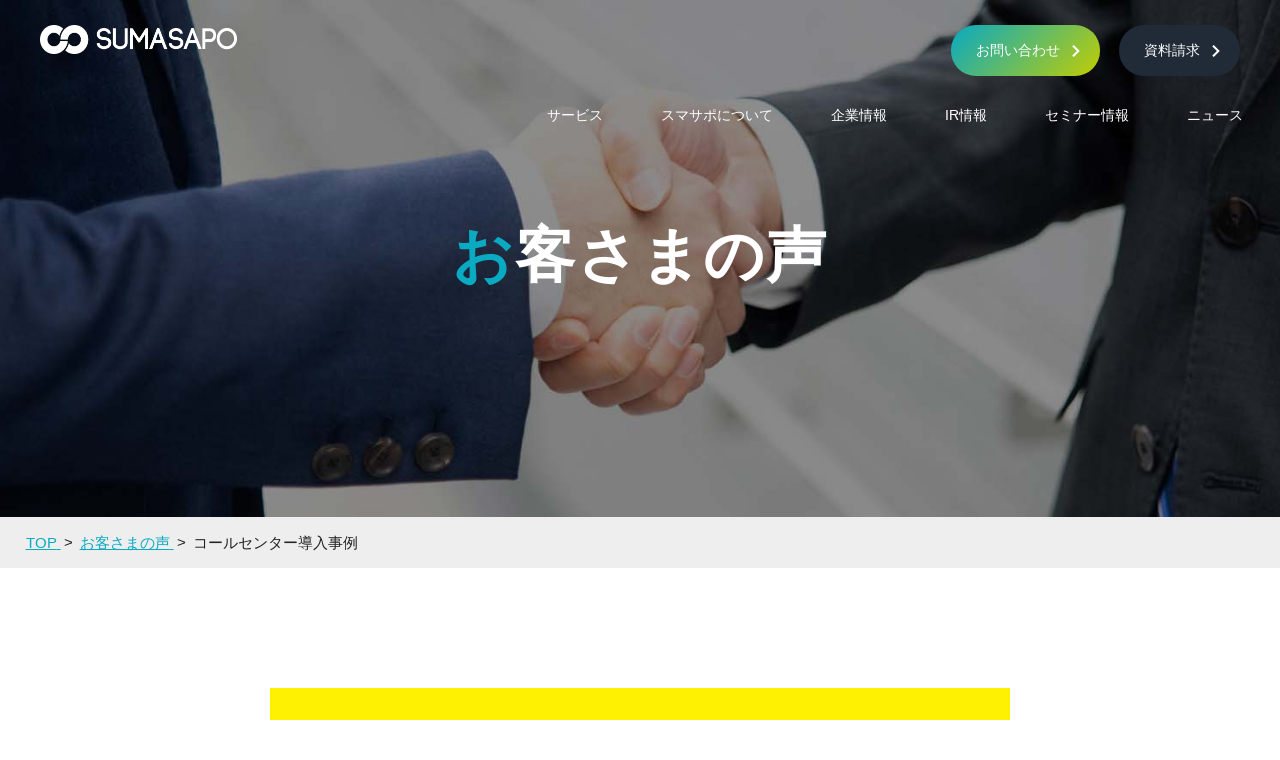

--- FILE ---
content_type: text/html; charset=UTF-8
request_url: https://www.sumasapo.co.jp/voice_detail.php?ini=27
body_size: 34757
content:

<!DOCTYPE html>
<html prefix="og: http://ogp.me/ns#" lang="ja">

<head>


  <!-- Google Tag Manager -->
  <script>
    (function(w, d, s, l, i) {
      w[l] = w[l] || [];
      w[l].push({
        'gtm.start': new Date().getTime(),
        event: 'gtm.js'
      });
      var f = d.getElementsByTagName(s)[0],
        j = d.createElement(s),
        dl = l != 'dataLayer' ? '&l=' + l : '';
      j.async = true;
      j.src =
        'https://www.googletagmanager.com/gtm.js?id=' + i + dl;
      f.parentNode.insertBefore(j, f);
    })(window, document, 'script', 'dataLayer', 'GTM-5ZCLHJ4');
  </script>
  <!-- End Google Tag Manager -->

  <!-- スマサポクラブメンバーページ用CSS -->
  <link rel="stylesheet" href="assets/css/app.css">
  <!-- Global site tag (gtag.js) - Google Analytics -->
  <script async src="https://www.googletagmanager.com/gtag/js?id=UA-110162376-1"></script>
  <script>
    window.dataLayer = window.dataLayer || [];

    function gtag() {
      dataLayer.push(arguments);
    }
    gtag('js', new Date());

    gtag('config', 'UA-110162376-1');
  </script>

  <meta charset="utf-8">
  <title>コールセンター導入事例   | 株式会社スマサポ</title>

  <meta name="description" content="スマサポのニュース、「コールセンター導入事例  」のページです。株式会社スマサポは「不動産とIT技術を融合させて“SMART”なくらしを“SUPPORT”する」をコンセプトに、入居者向けアプリやコールセンター、スマートキーボックスを用いた内覧サービス、テクノロジーを活用した不動産テックで新しいサービスを生み出し、より多くの不動産管理・仲介会社様、入居者様、オーナー様にメリットをもたらします。">
  <meta name="keywords" content="スマサポ,不動産,コールセンター,キーボックス,IoT,入居者アプリ,サイネージ,データアセット,家賃保証,電力サービス,ウォーターサーバー">
  <meta name="viewport" content="width=device-width, initial-scale=1">
  <meta http-equiv="X-UA-Compatible" content="IE=edge">
  <meta http-equiv="Content-Style-Type" content="text/css" />
  <meta http-equiv="Content-Script-Type" content="JavaScript" />
  <meta name="format-detection" content="telephone=no">
  <link rel="canonical" href="https://www.sumasapo.co.jp">




    <meta property="og:title" content="コールセンター導入事例   | 株式会社スマサポ" />
  <meta property="og:type" content="website" />

      <meta property="og:url" content="https://www.sumasapo.co.jp/voice_detail.php" />
  
  <meta property="og:description" content="スマサポのニュース、「コールセンター導入事例  」のページです。株式会社スマサポは「不動産とIT技術を融合させて“SMART”なくらしを“SUPPORT”する」をコンセプトに、入居者向けアプリやコールセンター、スマートキーボックスを用いた内覧サービス、テクノロジーを活用した不動産テックで新しいサービスを生み出し、より多くの不動産管理・仲介会社様、入居者様、オーナー様にメリットをもたらします。" />


      <meta property="og:image" content="https://www.sumasapo.co.jp/assets/img/voice-headImg.jpg" />
    <link rel="stylesheet" href="https://use.fontawesome.com/releases/v5.6.1/css/all.css">
  <link href="https://fonts.googleapis.com/css2?family=Roboto:wght@700&display=swap" rel="stylesheet">
  <link href="./assets/js/jquery-slick.js/slick.css" type="text/css" media="all" rel="stylesheet" />
  <link href="./assets/js/jquery-slick.js/slick-theme.css" type="text/css" media="all" rel="stylesheet" />
  <link rel="stylesheet" href="https://cdn.jsdelivr.net/bxslider/4.2.12/jquery.bxslider.css">
  <link rel="stylesheet" href="./assets/css/style.css?1769144073">
  <link rel="stylesheet" href="./assets/css/ir.css?1769144073">

  <link rel="shortcut icon" href="favicon.ico" />

  <!-- google font -->
  <link href="https://fonts.googleapis.com/css2?family=Courgette&display=swap" rel="stylesheet">
  <link href="https://fonts.googleapis.com/css2?family=M+PLUS+Rounded+1c:wght@500;700&display=swap" rel="stylesheet">

  <!-- scripts -->
  <script src="https://ajax.googleapis.com/ajax/libs/jquery/3.3.1/jquery.min.js"></script>
  <script src="./assets/js/script.js"></script>

  <script src="https://cdn.jsdelivr.net/bxslider/4.2.12/jquery.bxslider.min.js"></script>

  <!--[if lt IE 9]>
    <script type="text/javascript" src="resources/js/html5shiv.js"></script>
    <![endif]-->
</head>

<body id="voice" ontouchstart="">

  <!-- Google Tag Manager (noscript) -->
  <noscript><iframe src="https://www.googletagmanager.com/ns.html?id=GTM-5ZCLHJ4"
      height="0" width="0" style="display:none;visibility:hidden"></iframe></noscript>
  <!-- End Google Tag Manager (noscript) -->


  <div id="wrapper" class="wrapper">
    <header id="header" class="header">
      <!--PC版ヘッダー-->
      <div class="inner inner_full pcObj">
        <div class="row">
          <div class="header-logo">
            <a href="index.php"><img class="headerLogoPc" src="../assets/img/logo_white.png" alt="SUMASAPO" width="196.5"></a>
          </div>

          <div class="header-cont">
            <!-- <p class="header-tell">
              TEL.0120-619-610
            </p> -->

            <p class="header-contact btn_radius _grad">
              <a class="link_btn" href="contact_list.php">
                お問い合わせ
              </a>
            </p>

            <p class="header-btn btn_radius _gray">
              <a class="link_btn" href="download.php?ini=on">
                資料請求
              </a>
            </p>
          </div><!--/.header-cont-->

          <nav class="stickyNav">
            <ul class="stickyNav-list">
              <li class="stickyNav-listItem">
                <a href="index.php#service_link">
                  サービス
                </a>
              </li>

              <li class="stickyNav-listItem">
                <a href="vision.php">
                  スマサポについて
                </a>
              </li>

              <li class="stickyNav-listItem">
                <a href="company.php">
                  企業情報
                </a>
              </li>
              <li class="stickyNav-listItem">
                <a href="./ir/">
                  IR情報
                </a>
              </li>

              <li class="stickyNav-listItem">
                <a href="./seminar.php?ini=on">
                  セミナー情報
                </a>
              </li>

              <li class="stickyNav-listItem">
                <a href="./news.php?ini=on">
                  ニュース
                </a>
              </li>
            </ul>
          </nav>
        </div><!--/.row-->

        <nav class="nav">
          <ul class="nav-list">
            <li class="nav-listItem">
              <a href="index.php#service_link">
                サービス
              </a>
            </li>

            <li class="nav-listItem">
              <a href="vision.php">
                スマサポについて
              </a>
            </li>

            <li class="nav-listItem">
              <a href="company.php">
                企業情報
              </a>
            </li>

            <li class="nav-listItem">
              <a href="./ir/">
                IR情報
              </a>
            </li>

            <li class="nav-listItem">
              <a href="seminar.php?ini=on">
                セミナー情報
              </a>
            </li>

            <li class="nav-listItem">
              <a href="news.php?ini=on">
                ニュース
              </a>
            </li>
          </ul>
        </nav>

              </div><!--/.inner_full-->


      <!--SP版ヘッダー-->
      <div class="header-cont_sp spObj"><!--SPヘッダー-->
        <div class="header-logo_sp">
          <a href="./">
            <img class="headerLogoSp" src="./assets/img/logo_white.png" alt="SUMASAPO" width="100%">
          </a>
        </div>

        <div class="header-cont-navToggle">
          <span></span><span></span><span></span><span class="header-cont-navToggle-menu">MENU</span>
        </div>

        <div class="header-nav_sp">
          <nav>
            <ul class="header-nav_sp-list">
              <li class="header-nav_sp-list-item"><a class="link_btn" href="index.php">HOME</a></li>
              <li class="header-nav_sp-list-item"><a class="link_btn" href="index.php#service_link">サービス</a></li>
              <li class="header-nav_sp-list-item"><a class="link_btn" href="vision.php">スマサポについて</a></li>
              <li class="header-nav_sp-list-item"><a class="link_btn" href="company.php">企業情報</a></li>
              <li class="header-nav_sp-list-item"><a class="link_btn" href="./ir/">IR情報</a></li>
              <li class="header-nav_sp-list-item"><a class="link_btn" href="seminar.php?ini=on">セミナー情報</a></li>
              <li class="header-nav_sp-list-item"><a class="link_btn" href="news.php?ini=on">ニュース</a></li>
            </ul>


            <!-- body id="service_keybox" 時のみ表示 -->
            


            <p class="btn_radius _grad _widthS">
              <a class="link_btn" href="contact_list.php">
                お問い合わせ
              </a>
            </p>

            <p class="btn_radius _gray _widthS">
              <a class="link_btn" href="download.php?ini=on">
                資料請求
              </a>
            </p>

            <!-- <p class="header-nav_sp-tell">
              <a href="tel:0120619610" onclick="gtag('event', 'phone-number-tap', {'event_category': 'smartphone','event_label': 'main'})">
                TEL.0120-619-610
              </a>
            </p> -->
          </nav>
        </div><!--/.header-nav_sp-->
      </div><!--/.header-cont_sp-->
    </header>
<FORM ACTION="/voice_detail.php" name="voice_detail" enctype="multipart/form-data" METHOD="POST" onSubmit="fnc_chk_extchr( 'voice_detail' );">
	<INPUT NAME="sid" TYPE="hidden" VALUE="1dc6038bcd6482a2593cb92d507571c4">
	<INPUT NAME="row_max" TYPE="hidden" VALUE="0">
	<INPUT NAME="row_num" TYPE="hidden" VALUE="5">
	<INPUT NAME="row_sta" TYPE="hidden" VALUE="0">
	<INPUT NAME="dummy" TYPE="hidden" VALUE="">

	<div id="main" class="main">
		<section class="">
			<p class="headingLower1 voice-headImg">
				<span class="headingLower1-main">お客さまの声</span>
			</p>

			<ol class="breadcrumb" itemscope="" itemtype="https://schema.org/BreadcrumbList">
				<li itemprop="itemListElement" itemscope="" itemtype="https://schema.org/ListItem">
					<a itemprop="item" href="./">
						<span itemprop="name">TOP</span>
					</a>
					<meta itemprop="position" content="1">
				</li>

				<li itemprop="itemListElement" itemscope="" itemtype="https://schema.org/ListItem">
					<a itemprop="item" href="voice.php">
						<span itemprop="name">お客さまの声</span>
					</a>
					<meta itemprop="position" content="2">
				</li>

				<li itemprop="itemListElement" itemscope="" itemtype="https://schema.org/ListItem">
					<span itemprop="name">コールセンター導入事例  </span>
					<meta itemprop="position" content="3">
				</li>
			</ol>

			<div class="mainCont inner inner_middle">
				<section class="">
					<div class="article-cont mb80 mb40-sm">
												<p class="article-img">
							<img src="./kanri-admin/img_upl/SP_T_ONK_MIN_PIC0000000027.jpg" alt="サムネイル">
						</p>
						<h2 class="u-tac u-fwb fz20 fz22-md fz20-sm mb60 mb40-sm">
							株式会社リアルターアップル様&nbsp;&nbsp;<span class="dsp-adr">（北海道・旭川市）</span>
						</h2>
												<h1 class="u-tac u-fwb fz24 fz22-md fz20-sm article-hd mb60 mb40-sm">
							コールセンター導入事例  						</h1>

						<!-- BEGIN Contents_1 -->
						
						<p class="article-p">
							１．	スマサポコールセンターを導入しようと思ったきっかけは何でしょうか？<br><br>お客様の情報を渡して単純に提案営業するだけであればもともと別の付帯会社の商品を利用していましたが、本当の意味で入居者メリットになるものはないかと思って付帯営業できるような商品を探していました。<br>そこでスマサポの社長と会って、話を聞いていると、第三者としてお客様の意見をヒアリングをしてくれるということで、接客レベルに向上になると思い、導入を決めました。また、前利用していた付帯会社に匹敵するような良い条件だったことも決め手の1つです。<br><br>２．	運用はスムーズに行えましたか？また時間はかかりましたか？工夫した点があれば教えてください。<br><br>導入当初は、提案営業の頻度が多い・熱量が高いというクレームが一部あったので、賃貸部門の責任者とスマサポで交渉してお客様とのトーク内容を固めていきました。<br>また最初はトスアップ漏れが多かったので、営業社員がトスアップするのではなく、店舗にいる事務社員が契約書を出す時にまとめてトスアップするとトスアップ漏れが少なくなりました。						</p>
						<!-- END Contents_1 -->

						<!-- BEGIN Contents_2 -->
						
						<p class="article-p">
							４．	収益向上にはつながりましたか？<br><br>営業利益としてあがっているが、まだまだ満足できていないです。賃貸仲介が厳しくなってきている昨今で一人当たりの成約単価をもっと上げていきたいと思っています。<br><br>５．	導入して良かったことはありますか？<br><br>当社では店舗イメージの向上に努めており、その結果、全国のアパマンショップ仲介店舗内で接客対応が全国第1位になれました。これは直接的にスマサポを利用して結果に結び付いたわけではないかもしれないですが、スマサポサンキューコールを導入して日々第三者の目から営業社員の評価をヒアリングして積み重ねていたのもあるかと思います。お客様が満足して頂けるような接客ができるようになったことが非常に良かったです。<br>また、単純に成約単価があがったことも良かったことの1つです。						</p>
						<!-- END Contents_2 -->

						<!-- BEGIN Contents_3 -->
						
						<p class="article-p">
							６．	もっと、「こうなればいいのにな」と言ったご要望ございますか？<br><br>昨今の時代の流れとして、付帯商品の提案営業を管理会社自身で出来るようになればいいのになと思います。ただ、スマサポサンキューコールとして日々提案営業をお願いしているので、普通の不動産会社でできない商品の提案をしてほしいなと思います。<br>						</p>
						<!-- END Contents_3 -->

						<!-- BEGIN Contents_4 -->
						
						<p class="article-p">
													</p>
						<!-- END Contents_4 -->

						<!-- BEGIN Contents_5 -->
						
						<p class="article-p">
													</p>
						<!-- END Contents_5 -->
					</div>

					<p class="btn_radius _gray _widthM m_wA mb_xl">
						<a class="link_btn" href="./voice.php?ini=on">一覧ページへ</a>
					</p>
				</section>
			</div>
		</section>
	</div><!--/.main-->

	<ul class="fixBtn pcObj">
  <li class="fixBtn-item">
    <a href="contact_list.php">
      お問い合わせ
    </a>
  </li>

  <li class="fixBtn-item">
    <a href="download.php?ini=on">
      資料請求
    </a>
  </li>
</ul><!--/.fixBtn-->


<footer class="footer">
  <div class="toTopWrap">
    <p class="toTop _pc pcObj">
      <a href="#wrapper"></a>
    </p>

    <p class="toTop _sp spObj">
      <a href="#wrapper"></a>
    </p>
  </div><!--/.toTopWrap-->


  <section class="footer-contact">
    <div class="inner inner_base">
      <h2 class="footer-contactTtl">
        ご不明な点はお気軽にお問い合わせください。
      </h2>

      <div class="footer-contactList row row-e">

        <dl class="footer-contactItem">
          <dt class="footer-contactTerm _arrow">
            <a class="link_btn" href="contact_list.php">
              <p class="pt_small"><img src="assets/img/mainBottom-ico_mail.png" alt="*" width="43"></p>
              <p>お問い合わせ</p>
            </a>
          </dt>

          <dd class="footer-contactDesc">
            <p class="footer-contactPgh">
              お見積もりや詳しいご相談などは<br>
              お問い合わせフォームをご活用下さい。
            </p>
          </dd>
        </dl>


        <dl class="footer-contactItem">
          <dt class="footer-contactTerm _arrow">
            <a class="link_btn" href="download.php?ini=on">
              <p><img src="assets/img/mainBottom-ico_doc.png" alt="*" width="35.5"></p>
              <p>資料請求</p>
            </a>
          </dt>

          <dd class="footer-contactDesc">
            <p class="footer-contactPgh">
              弊社サービスをご検討されている方へ、<br>
              分かりやすい資料をご用意しております。
            </p>
          </dd>
        </dl>
      </div><!--/.footer-contactList-->
    </div><!--/.inner_base-->
  </section><!--/.footer-contact-->


  <div class="footer-bgDark">
    <div class="inner inner_base">
      <article class="footer-nav row">
        <dl class="footer-navBox">
          <dt class="footer-navItem _term">
            <a href="index.php">
              TOP
            </a>
          </dt>

          <dd class="footer-navItem _desc">
            <a class="footer-navUnderlayer" href="news.php?ini=on">
              ニュース
            </a>
            <a class="footer-navUnderlayer" href="vision.php">
              スマサポについて
            </a>
            <a class="footer-navUnderlayer" href="seminar.php?ini=on">
              セミナー
            </a>
            <a class="footer-navUnderlayer" href="https://recruit-sumasapo.com/" target="_blank">
              採用情報
            </a>
            <a class="footer-navUnderlayer" href="company.php">
              企業情報
            </a>
            <a class="footer-navUnderlayer" href="ir/">
              IR情報
            </a>
          </dd>
        </dl>


        <dl class="footer-navBox">
          <dt class="footer-navItem _term">
            <a href="index.php#service_link">
              サービス
            </a>
          </dt>

          <dd class="footer-navItem _desc">
            <a class="footer-navUnderlayer" href="service_app.php">
              入居者アプリ「totono」
            </a>
            <a class="footer-navUnderlayer" href="service_callcenter.php">
              入居者満足度調査サービス<br>「スマサポサンキューコール」
            </a>
            <a class="footer-navUnderlayer" href="https://skb-key.com/" target="_blank">
              スマサポ内覧サービス「SKB」
            </a>

            <!-- <a class="footer-navUnderlayer" href="service_warranty.php">
              家賃保証サービス「sumai保証」
            </a>

            <a class="footer-navUnderlayer" href="service_club.php">
              スマサポクラブ
            </a> -->
          </dd>
        </dl>


        <div class="w100-sm">
          <dl class="footer-navBox mb30">

            <dt class="footer-navItem _term">
              <a href="vision.php">
                スマサポについて
              </a>
            </dt>

            <dd class="footer-navItem _desc row-3">
              <a class="footer-navUnderlayer" href="vision.php#policy">
                経営理念
              </a>
              <a class="footer-navUnderlayer" href="vision.php#credo">
                経営ビジョン
              </a>
              <a class="footer-navUnderlayer" href="vision.php#logo">
                ロゴコンセプト
              </a>
              <a class="footer-navUnderlayer" href="sdgs.php">
                SDGs
              </a>
            </dd>
          </dl>


        </div>


        <div class="footer-navBox footer-btm-link">
          <dl class="footer-navBox mb20">

            <dt class="footer-navItem _term">
              <a href="company.php">
                企業情報&emsp;&emsp;
              </a>
            </dt>

            <dd class="footer-navItem _desc row-3">
              <a class="footer-navUnderlayer" href="./ir/message.php">
                トップメッセージ
              </a>
              <a class="footer-navUnderlayer" href="./ir/executive.php">
                役員プロフィール
              </a>

              <a class="footer-navUnderlayer" href="company.php#outline">
                会社概要
              </a>

              <a class="footer-navUnderlayer" href="company.php#history">
                沿革
              </a>
              <a class="footer-navUnderlayer" href="company.php#access">
                アクセス
              </a>


            </dd>
          </dl>
          <!--  <div class="footer-navBox footer-btm-link"> -->
          <dl class="footer-navBox">

            <dt class="footer-navItem _term">
              &emsp;&emsp;&emsp;&emsp;&emsp;&emsp;
            </dt>

            <dd class="footer-navItem _desc row-3">
              <a class="footer-navUnderlayer" href="contact_list.php">
                お問い合わせ
              </a>
              <a class="footer-navUnderlayer" href="download.php?ini=on">
                資料請求
              </a>
              <a class="footer-navUnderlayer" href="download.php?ini=on#presskit">
                プレスキット
              </a>
            </dd>
          </dl>
        </div>
        <div class="footer-navBox footer-btm-link">
          <dl class="footer-navBox">

            <dt class="footer-navItem _term">
              <a href="ir/">IR情報</a>
            </dt>

            <dd class="footer-navItem _desc row-3">
              <a class="footer-navUnderlayer" href="ir/performance.php">
                経営情報
              </a>
              <a class="footer-navUnderlayer" href="ir/finance.php">
                業績・財務情報
              </a>
              <a class="footer-navUnderlayer" href="ir/library.php">
                IRライブラリ
              </a>
              <a class="footer-navUnderlayer" href="ir/stock.php">
                株式情報
              </a>
              <a class="footer-navUnderlayer" href="ir/calendar.php">
                IRカレンダー
              </a>
              <a class="footer-navUnderlayer" href="ir/faq.php">
                FAQ
              </a>
              <a class="footer-navUnderlayer" href="ir/policy.php">
                ディスクロージャーポリシー
              </a>
              <a class="footer-navUnderlayer" href="ir/disclaimer.php">
                免責事項
              </a>
              <a class="footer-navUnderlayer" href="ir/notice.php">
                電子公告
              </a>
            </dd>
          </dl>
        </div>

      </article><!--/.footer-nav-->

      <!-- <ul class="footer-logoList row">
          	<li class="footer-logoItem">
                <a href="https://skb-key.com/" target="_blank" class="link-db link-normal link">
                    <img src="assets/img/footer-logoIten_01.png" alt="スマサポ内覧サービスLOGO">
                </a>

            </li>

          	<li class="footer-logoItem">
                <a href="service_callcenter.php" class="link-db link-normal link">
            	<img src="assets/img/footer-logoIten_02.png" alt="スマサポサンキューコールLOGO">
                </a>
            </li>

          	<li class="footer-logoItem">
                <a href="service_app.php" class="link-db link-normal link">
            	<img src="assets/img/footer-logoIten_03.png" alt="totono">
                </a>
            </li>

          	<li class="footer-logoItem">
                <a href="service_warranty.php" class="link-db link-normal link">
            	<img src="assets/img/footer-logoIten_05.png" alt="スマサポ家賃保証LOGO">
                </a>
            </li>

          	<li class="footer-logoItem">
                <a href="service_club.php" class="link-db link-normal link">
            	<img src="assets/img/footer-logoIten_06.png" alt="スマサポクラブLOGO">
                </a>
            </li>
          </ul> -->


      <article class="footer-address">
        <h2 class="footer-logo">
          <a href="index.php">
            <img src="assets/img/logo_color.png" alt="SUMASAPO" width="196.5">
          </a>
        </h2>

        <div>
          <dl class="footer-addressBox">
            <dt class="footer-addressName">
              本社
            </dt>

            <dd class="footer-addressDesc">
              〒103-0027　<br class="u-dn u-db-sm">東京都中央区日本橋3-6-2 日本橋フロント1階<br>
              <!-- TEL：03-3527-9883　FAX：03-3243-3321 -->
            </dd>
          </dl>
        </div>

        <div class="footer-addressBox_sec">
          <dl class="footer-addressBox">
            <dt class="footer-addressName">
              大阪オフィス
            </dt>

            <dd class="footer-addressDesc">
              〒541-0045　<br class="u-dn u-db-sm">大阪府大阪市中央区道修町3-4-11 新芝川ビル3階<br>
              <!-- TEL：06-4708-5406　FAX：06-4708-5407 -->
              <!-- <br class="u-dn u-db-sm"> -->
            </dd>
          </dl>
          <dl class="footer-addressBox">
            <dt class="footer-addressName">
              福岡オフィス
            </dt>

            <dd class="footer-addressDesc">
              〒812-0016　<br class="u-dn u-db-sm">福岡市博多区博多駅前二丁目17-1 <br class="u-dn u-db-sm">博多プレステージ本館 1F
              <!-- TEL：03-3527-9883　FAX：03-3243-3321 -->
            </dd>
          </dl>
        </div>

        <div class="footer-addressBox_sec">
          <dl class="footer-addressBox">
            <dt class="footer-addressName">
              北海道オフィス
            </dt>

            <dd class="footer-addressDesc">
              〒060-0004　<br class="u-dn u-db-sm">北海道札幌市中央区北四条西4-1-7 <br class="u-dn u-db-sm">MMS札幌駅前ビル1階<br>
              <!-- TEL：03-3527-9883　FAX：03-3243-3321 -->
            </dd>
          </dl>

          <dl class="footer-addressBox">
            <dt class="footer-addressName">
              和歌山白浜オフィス
            </dt>

            <dd class="footer-addressDesc">
              〒649-2211　<br class="u-dn u-db-sm">和歌山県西牟婁郡白浜町1313　ANCHOR2階<br>
              <!-- TEL：06-4708-5406　FAX：06-4708-5407 -->
            </dd>
          </dl>
        </div>
        <div class="footer_iso3_box">
          <ul class="footer_iso3 footer_iso_wno">
            <li><img src="assets/img/img_jpx.png" alt="東証ロゴマーク"></li>
            <li></li>
          </ul>
          <a class="footer_iso3a" href="https://privacymark.jp/" target="_blank">
            <ul class="footer_iso3a1">
              <li><img src="assets/img/img_iso27001.png" alt="弊社は、プライバシーマーク取得企業です"></li>
              <!-- <li>弊社は、プライバシーマーク<br>取得企業です。</li> -->
            </ul>
          </a>
          <ul class="footer_iso3">
            <li><img src="assets/img/img_isms.png" alt="弊社は、情報セキュリティマネジメントシステム（ISMS）取得企業です"></li>
            <!-- <li>弊社は、情報セキュリティマネジメントシステム（ISMS）取得企業です。</li> -->
          </ul>
          <a class="footer_iso3a" href="/gooddesign/" target="">
            <ul class="footer_iso3a1">
              <li><img src="assets/img/dg_footer.jpg" alt="グッドデザイン賞"></li>
            </ul>
          </a>
        </div>

      </article><!--/.footer-address-->


      <div class="footer-other spObj">
        <p class="footer-otherLink">
          <a href="information_security.php">
            情報セキュリティ基本方針
          </a>
        </p>

        <p class="footer-otherLink">
          <a href="privacy_policy.php">
            プライバシーポリシー
          </a>
        </p>

        <p class="footer-otherLink">
          <a href="customer_harassment.php">
            カスタマーハラスメントに対する基本方針
          </a>
        </p>

        <p class="footer-otherIcon">
          <a href="https://x.com/SUMASAPO_PR" target="_blank">
            <img src="assets/img/footer_x_logo.png" alt="Twitter">
          </a>
        </p>

        <p class="footer-otherIcon">
          <a href="https://www.facebook.com/sumasapo.co.jp/" target="_blank">
            <img src="assets/img/footer_fb_logo.png" alt="FACEBOOK">
          </a>
        </p>

        <p class="footer-otherIcon">
          <a href="https://www.wantedly.com/companies/company_3157193" target="_blank">
            <img src="assets/img/footer_wantedly_logo.png" alt="WANTEDLY">
          </a>
        <p class="footer-otherIcon">
          <a href="https://note.com/smsp2023" target="_blank">
            <img src="assets/img/footer_note_logo.png" alt="note">
          </a>
        </p>
      </div><!--/.footer-other-->


      <p class="footer-copy">
        Copyright (C) SUMASAPO All Right Reserved.
      </p>
    </div><!--/.inner_base-->


    <div class="footer-other pcObj">
      <p class="footer-otherLink">
        <a href="information_security.php">
          情報セキュリティ基本方針
        </a>
      </p>

      <p class="footer-otherLink">
        <a href="privacy_policy.php">
          プライバシーポリシー
        </a>
      </p>
      
      <p class="footer-otherLink">
        <a href="customer_harassment.php">
          カスタマーハラスメントに対する基本方針
        </a>
      </p>

      <p class="footer-otherIcon">
        <a href="https://x.com/SUMASAPO_PR" target="_blank">
          <img src="assets/img/footer_x_logo.png" alt="Twitter">
        </a>
      </p>

      <p class="footer-otherIcon">
        <a href="https://www.facebook.com/sumasapo.co.jp/" target="_blank">
          <img src="assets/img/footer_fb_logo.png" alt="FACEBOOK">
        </a>
      </p>

      <p class="footer-otherIcon">
        <a href="https://www.wantedly.com/companies/company_3157193" target="_blank">
          <img src="assets/img/footer_wantedly_logo.png" alt="WANTEDLY">
        </a>
      <p class="footer-otherIcon">
        <a href="https://note.com/smsp2023" target="_blank">
          <img src="assets/img/footer_note_logo.png" alt="note">
        </a>
      </p>
    </div><!--/.footer-other-->
  </div><!--/.footer-bgDark-->
</footer>



<div class="sns-footer">
  <ul class="sns-footer__cont">
    <!-- <li class="sns-footer-ph bg-greenapple">
      <a href="tel:0120619610" onclick="gtag('event', 'phone-number-tap', {'event_category': 'smartphone','event_label': 'main'})" class="w100 h100 link-normal u-df--jcc u-df--aic"><i class="fas fa-phone"></i></a>
    </li> -->

    <li class="sns-footer-contact bg-gr ">
      <a href="contact_list.php" class="w100 h100 u-df--jcc u-df--aic">お問い合わせ</a>
    </li>
    <li class="sns-footer-download bg-dark">
      <a href="download.php?ini=on" class="w100 h100 u-df--jcc u-df--aic">資料請求</a>
    </li>

  </ul>
</div>


</div><!--/.wrapper-->





<script src="https://cdnjs.cloudflare.com/ajax/libs/jquery.matchHeight/0.7.2/jquery.matchHeight-min.js"></script>

<script>
  $(".seminar-listTtl").matchHeight();
  $(".seminar-listPgh").matchHeight();
  $(".news-listTtl").matchHeight();
  $(".seminar-listImg").matchHeight();

  $(window).on('load resize', function() {
    if (window.matchMedia('(max-width:559px)').matches) {
      // SPの処理


    } else {
      // PCの処理
      $(".document-tileTtl").matchHeight();
      $(".document-tilePgh").matchHeight();
    }
  });

  $sns_footer = $(".sns-footer");

  $(window).scroll(function() {
    if ($(this).scrollTop() > 700) {
      $sns_footer.slideDown();
    } else {
      $sns_footer.slideUp();
    }
  });
</script>

<!--yahoo-->

<script type="text/javascript">
  (function() {
    var tagjs = document.createElement("script");
    var s = document.getElementsByTagName("script")[0];
    tagjs.async = true;
    tagjs.src = "//s.yjtag.jp/tag.js#site=S77aFWp";
    s.parentNode.insertBefore(tagjs, s);
  }());
</script>
<noscript>
  <iframe src="//b.yjtag.jp/iframe?c=S77aFWp" width="1" height="1" frameborder="0" scrolling="no" marginheight="0" marginwidth="0"></iframe>
</noscript>
<script type='text/javascript'>
  piAId = '1041053';
  piCId = '544402';
  piHostname = 'go.sumasapo.co.jp';
  (function() {
    function async_load() {
      var s = document.createElement('script');
      s.type = 'text/javascript';
      s.src = ('https:' == document.location.protocol ? 'https://' : 'http://') + piHostname + '/pd.js';
      var c = document.getElementsByTagName('script')[0];
      c.parentNode.insertBefore(s, c);
    }
    if (window.attachEvent) {
      window.attachEvent('onload', async_load);
    } else {
      window.addEventListener('load', async_load, false);
    }
  })();
</script></FORM>

<script>
	//======================================================
	//◆スクロール制御
	//======================================================
	
	
	var ua = navigator.userAgent;
	if (ua.indexOf('iPhone') > 0 || ua.indexOf('iPad') > 0) {
		//ios Only
		$(".js-modal-open").on('click',function(){
			$(this).addClass("active");
			$("body").addClass("modal-open");
					showModal();
			$(window).scroll(function() {
				if ($(".js-modal-open").hasClass("active")) {
					$("body, html").scrollTop(0);
				}
			});
		});
	} else {
		$(".js-modal-open").on('click',function(){
			$(this).addClass("active");
			$("body").addClass("modal-open");
		});
	}
</script>
</body>
</html>


--- FILE ---
content_type: text/css
request_url: https://www.sumasapo.co.jp/assets/css/app.css
body_size: 168489
content:
@charset "UTF-8";
/* http://meyerweb.com/eric/tools/css/reset/
   v2.0 | 20110126
   License: none (public domain)
*/
@import url("https://fonts.googleapis.com/css?family=Montserrat:400,600|Oswald::400,500");
html, body, div, span, applet, object, iframe,
h1, h2, h3, h4, h5, h6, p, blockquote, pre,
a, abbr, acronym, address, big, cite, code,
del, dfn, em, img, ins, kbd, q, s, samp,
small, strike, strong, sub, sup, tt, var,
b, u, i, center,
dl, dt, dd, ol, ul, li,
fieldset, form, label, legend,
table, caption, tbody, tfoot, thead, tr, th, td,
article, aside, canvas, details, embed,
figure, figcaption, footer, header, hgroup,
menu, nav, output, ruby, section, summary,
time, mark, audio, video {
  margin: 0;
  padding: 0;
  border: 0;
  font-size: 100%;
  font: inherit;
  vertical-align: baseline;
}

/* HTML5 display-role reset for older browsers */
article, aside, details, figcaption, figure,
footer, header, hgroup, menu, nav, section {
  display: block;
}

body {
  line-height: 1;
}

ol, ul {
  list-style: none;
}

blockquote, q {
  quotes: none;
}

blockquote:before, blockquote:after,
q:before, q:after {
  content: '';
  content: none;
}

table {
  border-collapse: collapse;
  border-spacing: 0;
}

img {
  vertical-align: middle;
}

input, select {
  vertical-align: middle;
}

.tac {
  text-align: center;
}

.tar {
  text-align: right;
}

.tal {
  text-align: left;
}

.fwb {
  font-weight: bold;
}

.fwn {
  font-weight: normal;
}

.left {
  float: left;
}

.right {
  float: right;
}

.cf:after {
  content: "";
  display: block;
  clear: both;
}

.pc-block {
  display: block;
}

@media screen and (max-width: 768px) {
  .pc-block {
    display: none;
  }
}

.pc-inline {
  display: inline;
}

@media screen and (max-width: 768px) {
  .pc-inline {
    display: none;
  }
}

.pc-inline-block {
  display: inline-block;
}

@media screen and (max-width: 768px) {
  .pc-inline-block {
    display: none;
  }
}

.pc-table {
  display: table;
}

@media screen and (max-width: 768px) {
  .pc-table {
    display: none;
  }
}

.sp-block {
  display: none;
}

@media screen and (max-width: 768px) {
  .sp-block {
    display: block;
  }
}

.sp-inline {
  display: none;
}

@media screen and (max-width: 768px) {
  .sp-inline {
    display: inline;
  }
}

.sp-inline-block {
  display: none;
}

@media screen and (max-width: 768px) {
  .sp-inline-block {
    display: inline-block;
  }
}

.sp-table {
  display: none;
}

@media screen and (max-width: 768px) {
  .sp-table {
    display: table;
  }
}

html {
  font-size: 11px;
  overflow: auto;
}

body {
  font-family: "游ゴシック" , "Yu Gothic" , "游ゴシック体" , "YuGothic" , "ヒラギノ角ゴ Pro W3" , "Hiragino Kaku Gothic Pro" , "メイリオ" , Meiryo , "ＭＳ Ｐゴシック" , "MS PGothic" , sans-serif;
  font-size: 1.4rem;
  -moz-osx-font-smoothing: grayscale;
  -webkit-font-smoothing: antialiased;
}
@media screen and (max-width: 1366px) {
  body {
    overflow: hidden;
  }
}
img {
  max-width: 100%;
  height: auto;
}

a {
  color: #000;
  text-decoration: none;
}

a:hover {
  text-decoration: underline;
  color: #000;
}

.oswald {
  font-family: 'Oswald', sans-serif;
}

.montserrat {
  font-family: 'Montserrat', sans-serif;
}

article, section, div {
  -webkit-box-sizing: border-box;
  box-sizing: border-box;
}

@media screen and (max-width: 768px) {
  html {
    overflow-x: hidden;
  }
}

body {
  position: relative;
  overflow-x: hidden;
  line-height: 1.8;
  text-align: center;
  color: #000;
}

.header {
  position: fixed;
  left: 0;
  top: 0;
  width: 100%;
  margin: 0 auto;
  padding-bottom: 10px;
  text-align: left;
  line-height: 1.8;
  z-index: 11000;
  display: -webkit-box;
  display: -ms-flexbox;
  display: flex;
  -webkit-box-pack: justify;
  -ms-flex-pack: justify;
  justify-content: space-between;
  min-width: 1080px;
  -webkit-transition: all .2s ease-out;
  -o-transition: all .2s ease-out;
  transition: all .2s ease-out;
}

@media screen and (max-width: 768px) {
  .header {
    display: block;
    padding-top: 17px;
    padding-bottom: 15px;
    min-width: auto;
  }
}

.header h1 {
  padding-top: 28px;
  padding-left: 35px;
  width: 196px;
}

@media screen and (max-width: 768px) {
  .header h1 {
    padding-top: 0;
    padding-left: 15px;
    line-height: 1;
  }
}

.header h1 svg {
  width: 196px;
  height: 28px;
}

.header h1 svg .st0 {
  fill: #f0eb41;
}

.header h1 svg .st1 {
  fill: none;
}

.header h1 svg .st2 {
  fill: #00a9c6;
}

.header h1 svg .st3 {
  fill: #c3ce00;
}

.header.home h1 svg .st0 {
  fill: #fff;
}

.header.home h1 svg .st1 {
  fill: #fff;
}

.header.home h1 svg .st2 {
  fill: #fff;
}

.header.home h1 svg .st3 {
  fill: #fff;
}

.header-navs {
  color: #fff;
}

.header-navs a {
  color: #fff;
}

@media screen and (max-width: 768px) {
  .header-navs {
    display: none;
    position: absolute;
    top: 0;
    left: 0;
    width: 100vw;
    background: rgba(255, 255, 255, 0.9);
    -webkit-box-sizing: border-box;
    box-sizing: border-box;
    padding-left: 15px;
    padding-right: 15px;
    color: #000;
  }
  .header-navs a {
    color: #000;
  }
}

@media screen and (max-width: 768px) {
  .header .header-navs__cell {
    display: table-cell;
    width: 100vw;
    height: 100vh;
    vertical-align: middle;
    text-align: center;
  }
}

.header .addresses {
  display: -webkit-box;
  display: -ms-flexbox;
  display: flex;
  -webkit-box-pack: end;
  -ms-flex-pack: end;
  justify-content: flex-end;
  -webkit-box-align: center;
  -ms-flex-align: center;
  align-items: center;
  margin-bottom: 17px;
  padding-right: 45px;
  padding-top: 15px;
  line-height: 1;
}

.addresses a:hover {
  text-decoration: none;
}

@media screen and (max-width: 768px) {
  .header .addresses {
    display: block;
    width: 100%;
    padding-top: 0;
    padding-right: 0;
    -webkit-box-sizing: border-box;
    box-sizing: border-box;
    margin-left: auto;
    margin-right: auto;
  }
}

.header .addresses li {
  margin-left: 30px;
}

@media screen and (max-width: 768px) {
  .header .addresses li {
    margin-left: 0;
    margin-bottom: 20px;
  }
}

.header .address {
  display: -webkit-box;
  display: -ms-flexbox;
  display: flex;
  -webkit-box-align: center;
  -ms-flex-align: center;
  align-items: center;
  font-weight: bold;
  font-size: 1.3rem;
}

@media screen and (max-width: 768px) {
  .header .address {
    -webkit-box-pack: center;
    -ms-flex-pack: center;
    justify-content: center;
  }
}

.header .address span {
  display: block;
  padding-top: 3px;
  font-weight: bold;
}

.header .address .tel {
  padding-top: 0;
  font-family: 'Oswald', sans-serif;
  font-size: 2rem;
  letter-spacing: 3px;
  margin-left: 10px;
}

.header .navs {
  display: -webkit-box;
  display: -ms-flexbox;
  display: flex;
  -webkit-box-pack: end;
  -ms-flex-pack: end;
  justify-content: flex-end;
  padding-right: 45px;
  font-family: 'Montserrat', sans-serif;
  font-weight: 600;
  font-size: 1.8rem;
}

@media screen and (max-width: 768px) {
  .header .navs {
    display: block;
    padding-right: 0;
  }
}

.header .navs li {
  margin-left: 60px;
}

@media screen and (max-width: 768px) {
  .header .navs li {
    margin-left: 0;
    margin-bottom: 10px;
  }
  .header .navs li:last-child {
    margin-bottom: 0;
  }
}

.header.fixed {
  background: #fff;
  border-bottom: 1px solid #eee;
}

.header.fixed .header-navs {
  color: #000;
}

.header.fixed .header-navs a {
  color: #000;
}

.header.home.fixed h1 svg .st0 {
  fill: #f0eb41;
}

.header.home.fixed h1 svg .st1 {
  fill: none;
}

.header.home.fixed h1 svg .st2 {
  fill: #00a9c6;
}

.header.home.fixed h1 svg .st3 {
  fill: #c3ce00;
}

.gsnav {
  display: none;
  position: fixed;
  top: 22px;
  right: 20px;
  border-left: 0;
  border-right: 0;
  text-align: right;
  line-height: 1;
  z-index: 4000;
}

@media screen and (max-width: 768px) {
  .gsnav {
    display: block;
  }
}

.menu-trigger,
.menu-trigger span {
  display: inline-block;
  -webkit-transition: all .4s;
  -o-transition: all .4s;
  transition: all .4s;
  -webkit-box-sizing: border-box;
  box-sizing: border-box;
}

.menu-trigger {
  position: relative;
  width: 25px;
  height: 16px;
}

.menu-trigger span {
  position: absolute;
  left: 0;
  width: 100%;
  height: 2px;
  background-color: #fff;
}

.fixed .menu-trigger span {
  background-color: #000;
}

.menu-trigger span:nth-of-type(1) {
  top: 0;
}

.menu-trigger span:nth-of-type(2) {
  top: 7px;
}

.menu-trigger span:nth-of-type(3) {
  bottom: 0;
}

.menu-trigger.active span:nth-of-type(1) {
  -webkit-transform: translateY(8px) rotate(-45deg);
  -ms-transform: translateY(8px) rotate(-45deg);
  transform: translateY(8px) rotate(-45deg);
}

.menu-trigger.active span:nth-of-type(2) {
  left: 50%;
  opacity: 0;
  -webkit-animation: active-menu-bar02 .8s forwards;
  animation: active-menu-bar02 .8s forwards;
}

@-webkit-keyframes active-menu-bar02 {
  100% {
    height: 0;
  }
}

@keyframes active-menu-bar02 {
  100% {
    height: 0;
  }
}

.menu-trigger.active span:nth-of-type(3) {
  -webkit-transform: translateY(-6px) rotate(45deg);
  -ms-transform: translateY(-6px) rotate(45deg);
  transform: translateY(-6px) rotate(45deg);
}

.paging ul {
  display: -webkit-box;
  display: -ms-flexbox;
  display: flex;
  -webkit-box-pack: center;
  -ms-flex-pack: center;
  justify-content: center;
}

.paging ul li {
  margin-left: 7px;
  margin-right: 7px;
}

@media screen and (max-width: 768px) {
  .paging ul li {
    margin-left: 4px;
    margin-right: 4px;
  }
}

.paging ul li a {
  display: inline-block;
  width: 45px;
  height: 45px;
  line-height: 45px;
  background: #e1e1e1;
  border-radius: 5px;
  text-align: center;
  font-family: 'Montserrat', sans-serif;
  font-size: 1.6rem;
  font-weight: 600;
}

@media screen and (max-width: 768px) {
  .paging ul li a {
    width: 35px;
    height: 35px;
    line-height: 35px;
  }
}

.paging ul li a:hover {
  text-decoration: none;
  background: #c2cd03;
}

.paging ul li.active a {
  background: #c2cd03;
}

.paging ul li.disabled a {
  opacity: 0.2;
}

.paging ul li.prev a, .paging ul li.next a {
  overflow: hidden;
  text-indent: -9999px;
}

.paging ul li.prev a {
  overflow: hidden;
  text-indent: -9999px;
  background: url(../img/ico-page-prev.png) no-repeat center center;
  background-size: auto 14px;
}

.paging ul li.next a {
  overflow: hidden;
  text-indent: -9999px;
  background: url(../img/ico-page-next.png) no-repeat center center;
  background-size: auto 14px;
}

.paging ul li.alternate a {
  overflow: hidden;
  text-indent: -9999px;
  background: url(../img/ico-pager-alternate.png) no-repeat center center;
  background-size: contain;
}

.page-nav ul {
  display: -webkit-box;
  display: -ms-flexbox;
  display: flex;
  -webkit-box-pack: justify;
  -ms-flex-pack: justify;
  justify-content: space-between;
  -ms-flex-wrap: wrap;
  flex-wrap: wrap;
}

@media screen and (max-width: 768px) {
  .page-nav ul {
    display: block;
  }
}

.page-nav ul li {
  width: 48%;
}

@media screen and (max-width: 768px) {
  .page-nav ul li {
    margin-bottom: 30px;
    width: 100%;
  }
}

.page-nav ul li a {
  display: -webkit-box;
  display: -ms-flexbox;
  display: flex;
  -webkit-box-align: center;
  -ms-flex-align: center;
  align-items: center;
  font-size: 1.6rem;
  font-weight: bold;
}

@media screen and (max-width: 768px) {
  .page-nav ul li a {
    font-size: 1.2rem;
  }
}

.page-nav ul li .image {
  display: block;
  width: 90px;
  height: 90px;
  border: 2px solid #fff;
  -webkit-box-shadow: 0px 2px 4px 0px rgba(0, 0, 0, 0.23);
  box-shadow: 0px 2px 4px 0px rgba(0, 0, 0, 0.23);
  border-radius: 50%;
  background-repeat: no-repeat;
  background-position: center center;
  background-size: cover;
}

@media screen and (max-width: 768px) {
  .page-nav ul li .image {
    width: 50px;
    height: 50px;
  }
}

.page-nav ul li .text {
  -webkit-box-flex: 1;
  -ms-flex: 1;
  flex: 1;
}

.page-nav ul li.prev .image {
  margin-right: 20px;
}

.page-nav ul li.prev a {
  padding-left: 40px;
  background: url(../img/ico-page-prev.png) no-repeat left 10px center;
  background-size: auto 14px;
}

.page-nav ul li.next .image {
  margin-left: 20px;
}

.page-nav ul li.next .text {
  text-align: right;
}

.page-nav ul li.next a {
  padding-right: 40px;
  -webkit-box-orient: horizontal;
  -webkit-box-direction: reverse;
  -ms-flex-direction: row-reverse;
  flex-direction: row-reverse;
  background: url(../img/ico-page-next.png) no-repeat right 10px center;
  background-size: auto 14px;
}

.main {
  margin: 0;
  padding: 0;
  text-align: left;
}

.bg-gray {
  background: #f4f4f4;
}

.inner {
  width: 1080px;
  margin-left: auto;
  margin-right: auto;
}

@media screen and (max-width: 768px) {
  .inner {
    padding-left: 15px;
    padding-right: 15px;
    width: 100%;
  }
}

.header-area {
  position: relative;
  overflow: hidden;
}

.header-area__table {
  display: table;
  padding-top: 30px;
  width: 100%;
  height: 460px;
  background: url(../img/bg-headerarea.jpg) no-repeat center center;
  background-size: cover;
}

@media screen and (max-width: 768px) {
  .header-area__table {
    height: 300px;
  }
}

.header-area__cell {
  display: table-cell;
  vertical-align: middle;
  color: #fff;
}

.header-area__cell > p {
  font-family: 'Montserrat', sans-serif;
  font-weight: 600;
}

@media screen and (max-width: 768px) {
  .header-area__cell > p {
    font-size: 1.2rem;
  }
}

.header-area__ttl {
  font-size: 3.1rem;
  font-weight: bold;
}

@media screen and (max-width: 768px) {
  .header-area__ttl {
    font-size: 2.0rem;
  }
}

.header-area:before {
  position: absolute;
  left: 0;
  top: 460px;
  display: block;
  content: "";
  background: #fff;
  width: 10000px;
  height: 10000px;
  -webkit-transform: rotate(-4.7deg);
  -ms-transform: rotate(-4.7deg);
  transform: rotate(-4.7deg);
  -webkit-transform-origin: left top;
  -ms-transform-origin: left top;
  transform-origin: left top;
}

@media screen and (max-width: 768px) {
  .header-area:before {
    top: 300px;
  }
}

.header-area.blue:before {
  background: #06a9c5;
}

.header-area.gray:before {
  background: #f4f4f4;
}



.top-pattern {
  position: relative;
  overflow: hidden;
}

.top-pattern:before, .top-pattern:after {
  position: absolute;
  top: -10000px;
  display: block;
  content: "";
  width: 10000px;
  height: 10000px;
  background: #fff;
}

.top-pattern:before {
  right: calc((100% - 1080px) / 2 + 898px);
  -webkit-transform: rotate(-20deg);
  -ms-transform: rotate(-20deg);
  transform: rotate(-20deg);
  -webkit-transform-origin: right bottom;
  -ms-transform-origin: right bottom;
  transform-origin: right bottom;
}

@media screen and (max-width: 768px) {
  .top-pattern:before {
    right: 72.22%;
  }
}

.top-pattern:after {
  left: calc((100% - 1080px) / 2 + 182px);
  -webkit-transform: rotate(8deg);
  -ms-transform: rotate(8deg);
  transform: rotate(8deg);
  -webkit-transform-origin: left bottom;
  -ms-transform-origin: left bottom;
  transform-origin: left bottom;
}

@media screen and (max-width: 768px) {
  .top-pattern:after {
    left: 27.78%;
  }
}

.top-pattern.blue:before, .top-pattern.blue:after {
  background: #06a9c5;
}

.top-pattern.gray:before, .top-pattern.gray:after {
  background: #f4f4f4;
}

.bottom-pattern {
  overflow: hidden;
}

.bottom-pattern:before, .bottom-pattern:after {
  position: absolute;
  bottom: -10000px;
  display: block;
  content: "";
  width: 10000px;
  height: 10000px;
  background: #fff;
}

.bottom-pattern:before {
  right: calc((100% - 1080px) / 2 + 182px);
  -webkit-transform: rotate(8deg);
  -ms-transform: rotate(8deg);
  transform: rotate(8deg);
  -webkit-transform-origin: right top;
  -ms-transform-origin: right top;
  transform-origin: right top;
}

@media screen and (max-width: 768px) {
  .bottom-pattern:before {
    right: 27.78%;
  }
}

.bottom-pattern:after {
  left: calc((100% - 1080px) / 2 + 898px);
  -webkit-transform: rotate(-20deg);
  -ms-transform: rotate(-20deg);
  transform: rotate(-20deg);
  -webkit-transform-origin: left top;
  -ms-transform-origin: left top;
  transform-origin: left top;
}

@media screen and (max-width: 768px) {
  .bottom-pattern:after {
    left: 72.22%;
  }
}

.bottom-pattern.blue:before, .bottom-pattern.blue:after {
  background: #06a9c5;
}

.bottom-pattern-right {
  position: relative;
  overflow: hidden;
}

.bottom-pattern-right:after {
  position: absolute;
  bottom: -10000px;
  display: block;
  content: "";
  width: 10000px;
  height: 10000px;
  background: #f4f4f4;
}

.bottom-pattern-right:after {
  left: 0;
  -webkit-transform: rotate(-4.7deg);
  -ms-transform: rotate(-4.7deg);
  transform: rotate(-4.7deg);
  -webkit-transform-origin: left top;
  -ms-transform-origin: left top;
  transform-origin: left top;
}

@media screen and (max-width: 768px) {
  .bottom-pattern-right:after {
    left: 0;
  }
}

/*
footer {
  background: #000;
  color: #fff;
}

footer a {
  color: #fff;
}

footer a:hover {
  color: #fff;
  text-decoration: underline;
}
*/
.footer-contact {
  padding-top: 70px;
  padding-bottom: 100px;
  background-image: url(../img/home-bg-contact.jpg);
  background-position: center center;
  background-repeat: no-repeat;
  background-size: cover;
}

.footer-contact .title-area {
  margin-bottom: 80px;
  color: #fff;
}

.footer-contact__list {
  margin-bottom: 50px;
  display: -webkit-box;
  display: -ms-flexbox;
  display: flex;
  -webkit-box-pack: center;
  -ms-flex-pack: center;
  justify-content: center;
}

.footer-contact__list a:hover {
  text-decoration: none;
}

@media screen and (max-width: 768px) {
  .footer-contact__list {
    display: block;
  }
}

.footer-contact__list > li {
  margin-left: 40px;
  margin-right: 40px;
  width: 285px;
  text-align: center;
  color: #fff;
}

@media screen and (max-width: 768px) {
  .footer-contact__list > li {
    margin-left: 0;
    margin-right: 0;
    margin-bottom: 20px;
    width: 100%;
  }
}

.footer-contact__list > li dt {
  font-size: 1.8rem;
  font-weight: bold;
}

.footer-contact__list > li dd {
  font-family: 'Oswald', sans-serif;
  font-size: 4rem;
  font-weight: 500;
}

@media screen and (max-width: 768px) {
  .footer-contact__list > li dd {
    font-size: 3rem;
  }
}

.footer-contact__list > li dd span {
  position: relative;
  display: block;
  padding-left: 30px;
}

@media screen and (max-width: 768px) {
  .footer-contact__list > li dd span {
    display: inline-block;
    padding-left: 35px;
  }
}

.footer-contact__list > li dd span:before {
  position: absolute;
  left: 0;
  top: 50%;
  -webkit-transform: translate(0, -40%);
  -ms-transform: translate(0, -40%);
  transform: translate(0, -40%);
  display: block;
  content: "";
  width: 30px;
  height: 30px;
  background: url(../img/ico-tel.png) no-repeat center center;
  background-size: 30px auto;
}

@media screen and (max-width: 768px) {
  .footer-contact__list > li dd span:before {
    background-size: 25px auto;
    width: 25px;
  }
}

.footer-content {
  margin-left: auto;
  margin-right: auto;
  padding-top: 50px;
  padding-bottom: 7px;
  width: 1080px;
}

@media screen and (max-width: 768px) {
  .footer-content {
    padding-left: 15px;
    padding-right: 15px;
    width: 100%;
  }
}

.footer-nav {
  font-family: 'Montserrat', sans-serif;
  font-weight: 600;
}

.footer-nav ul {
  display: -webkit-box;
  display: -ms-flexbox;
  display: flex;
  -webkit-box-pack: center;
  -ms-flex-pack: center;
  justify-content: center;
  margin-bottom: 55px;
}

@media screen and (max-width: 768px) {
  .footer-nav ul {
    -ms-flex-wrap: wrap;
    flex-wrap: wrap;
  }
}

.footer-nav ul li {
  margin-left: 35px;
  margin-right: 35px;
}

@media screen and (max-width: 768px) {
  .footer-nav ul li {
    margin-left: 0;
    margin-right: 20px;
  }
}

.footer-logo {
  margin-bottom: 15px;
  margin-left: auto;
  margin-right: auto;
  width: 219px;
}

.footer-name {
  margin-bottom: 40px;
  font-weight: bold;
}

.footer-list {
  display: -webkit-box;
  display: -ms-flexbox;
  display: flex;
  -webkit-box-pack: center;
  -ms-flex-pack: center;
  justify-content: center;
  margin-bottom: 60px;
  font-family: 'Montserrat', sans-serif;
  font-size: 1.2rem;
}

.footer-list li {
  margin-left: 27px;
  margin-right: 27px;
}

.footer-copyright {
  font-size: 1rem;
}

/* Slider */
.slick-slider {
  position: relative;
  display: block;
  -webkit-box-sizing: border-box;
  box-sizing: border-box;
  -webkit-touch-callout: none;
  -webkit-user-select: none;
  -khtml-user-select: none;
  -moz-user-select: none;
  -ms-user-select: none;
  user-select: none;
  -ms-touch-action: pan-y;
  touch-action: pan-y;
  -webkit-tap-highlight-color: transparent;
}

.slick-list {
  position: relative;
  overflow: hidden;
  display: block;
  margin: 0;
  padding: 0;
}

.slick-list:focus {
  outline: none;
}

.slick-list.dragging {
  cursor: pointer;
  cursor: hand;
}

.slick-slider .slick-track,
.slick-slider .slick-list {
  -webkit-transform: translate3d(0, 0, 0);
  -moz-transform: translate3d(0, 0, 0);
  -ms-transform: translate3d(0, 0, 0);
  -o-transform: translate3d(0, 0, 0);
  transform: translate3d(0, 0, 0);
}

.slick-track {
  position: relative;
  left: 0;
  top: 0;
  display: block;
  margin-left: auto;
  margin-right: auto;
}

.slick-track:before, .slick-track:after {
  content: "";
  display: table;
}

.slick-track:after {
  clear: both;
}

.slick-loading .slick-track {
  visibility: hidden;
}

.slick-slide {
  float: left;
  height: 100%;
  min-height: 1px;
  display: none;
}

[dir="rtl"] .slick-slide {
  float: right;
}

.slick-slide img {
  display: block;
}

.slick-slide.slick-loading img {
  display: none;
}

.slick-slide.dragging img {
  pointer-events: none;
}

.slick-initialized .slick-slide {
  display: block;
}

.slick-loading .slick-slide {
  visibility: hidden;
}

.slick-vertical .slick-slide {
  display: block;
  height: auto;
  border: 1px solid transparent;
}

.slick-arrow.slick-hidden {
  display: none;
}

.btn {
  background: none;
  border: 0;
  border-radius: 0;
  cursor: pointer;
  outline: none;
  padding: 0;
  -webkit-appearance: none;
  -moz-appearance: none;
  appearance: none;
  display: inline-block;
  -webkit-box-sizing: border-box;
  box-sizing: border-box;
}

.btn-mail {
  padding-top: 12px;
  padding-bottom: 12px;
  padding-left: 50px;
  padding-right: 50px;
  background: #c2cd03;
  border-radius: 100px;
  text-decoration: none;
  color: #000 !important;
  font-size: 1.2rem;
}

.btn-mail:hover {
  text-decoration: none;
}

.btn-mail span {
  position: relative;
  padding-left: 28px;
  font-family: 'Montserrat', sans-serif;
  font-weight: 600;
  text-align: center;
}

.btn-mail span:before {
  position: absolute;
  left: 0;
  top: 50%;
  -webkit-transform: translate(0, -50%);
  -ms-transform: translate(0, -50%);
  transform: translate(0, -50%);
  display: block;
  content: "";
  background: url(../img/ico-mail.png) no-repeat center center;
  background-size: 14px auto;
  width: 14px;
  height: 13px;
}

.btn-more, .btn-sm {
    position: relative;
    padding-top: 10px;
    /* width: 468px; */
    padding-bottom: 10px;
    padding-left: 140px;
    padding-right: 140px;
    background: #c2cd03;
    border-radius: 100px;
    text-decoration: none;
    font-family: 'Montserrat', sans-serif;
    font-size: 1.5rem;
    font-weight: 600;
    text-align: center;
}

.dl-btn-more {
    width: 445px;
    padding-left: 0px;
    padding-right: 0px;
}

.btn-more:hover, .btn-sm:hover {
  text-decoration: none;
}

.btn-more:before, .btn-sm:before {
  position: absolute;
  right: 25px;
  top: 50%;
  -webkit-transform: translate(0, -50%);
  -ms-transform: translate(0, -50%);
  transform: translate(0, -50%);
  display: block;
  content: "";
  background: url(../img/btn-arrow.png) no-repeat center center;
  background-size: 8px auto;
  width: 8px;
  height: 14px;
}

.btn-kiyaku {
  position: relative;
  padding-top: 10px;
  padding-bottom: 10px;
  padding-left: 50px;
  padding-right: 50px;
  background: #1499B9;
  border-radius: 100px;
  text-decoration: none;
  font-family: 'Montserrat', sans-serif;
  font-size: 1.2rem;
  color: #fff;
  font-weight: 600;
}

.btn-kiyaku:hover {
  text-decoration: none;
}

.btn-kiyaku:before {
  position: absolute;
  right: 20px;
  top: 50%;
  -webkit-transform: translate(0, -50%);
  -ms-transform: translate(0, -50%);
  transform: translate(0, -50%);
  display: block;
  content: "";
  background: url(../img/btn-arrow-white.png) no-repeat center center;
  background-size: 8px auto;
  width: 8px;
  height: 14px;
}

@media screen and (max-width: 768px) {
  .btn-more, .btn-sm {
    width: 100%;
    padding-top: 10px;
    padding-bottom: 10px;
    padding-left: 0;
    padding-right: 0;
  }
}

.btn-sm {
  font-size: 1.2rem;
  padding-top: 8px;
  padding-bottom: 8px;
  padding-left: 30px;
  padding-right: 30px;
}

.btn-sm:before {
  right: 13px;
  background: url(../img/btn-arrow.png) no-repeat center center;
  background-size: 6px auto;
}

.btn-contact-large {
  padding-top: 18px;
  padding-bottom: 18px;
  padding-left: 200px;
  padding-right: 200px;
  background: #c2cd03;
  border-radius: 100px;
  text-decoration: none;
  color: #000 !important;
}

.btn-contact-large:hover {
  text-decoration: none;
}

@media screen and (max-width: 768px) {
  .btn-contact-large {
    padding-top: 9px;
    padding-bottom: 9px;
    padding-left: 0px;
    padding-right: 0px;
    width: 100%;
  }
}

.btn-contact-large span {
  position: relative;
  padding-left: 60px;
  font-family: 'Montserrat', sans-serif;
  font-weight: 600;
  font-size: 2.6rem;
  text-align: center;
}

@media screen and (max-width: 768px) {
  .btn-contact-large span {
    padding-left: 30px;
    font-size: 2rem;
  }
}

.btn-contact-large span:before {
  position: absolute;
  left: 0;
  top: 50%;
  -webkit-transform: translate(0, -50%);
  -ms-transform: translate(0, -50%);
  transform: translate(0, -50%);
  display: block;
  content: "";
  background: url(../img/ico-mail-large.png) no-repeat center center;
  background-size: 33px auto;
  width: 33px;
  height: 30px;
}

@media screen and (max-width: 768px) {
  .btn-contact-large span:before {
    background-size: 20px auto;
    width: 20px;
  }
}

.btn-box-more {
  padding-right: 18px;
  color: #fff;
  background: url(../img/btn-arrow-white.png) no-repeat right center;
  background-size: auto 14px;
  font-family: 'Montserrat', sans-serif;
  font-weight: 600;
  font-size: 1.3rem;
}

.title-area {
  text-align: center;
}

.title-area__ttl {
  font-family: 'Montserrat', sans-serif;
  font-size: 5.8rem;
  font-weight: 600;
  line-height: 1;
}

@media screen and (max-width: 768px) {
  .title-area__ttl {
    font-size: 3.4rem;
  }
}

.title-area > p {
  font-size: 1.6rem;
  font-weight: bold;
}

@media screen and (max-width: 768px) {
  .title-area > p {
    font-size: 1.4rem;
  }
}

.heading-1 {
  position: relative;
  font-size: 3rem;
  font-weight: bold;
  text-align: center;
  color: #fff;
}

@media screen and (max-width: 768px) {
  .heading-1 {
    font-size: 2rem;
  }
}

.heading-1 span {
  display: block;
  font-size: 1.8rem;
}

.heading-1:after {
  display: block;
  content: "";
  margin-top: 12px;
  margin-left: auto;
  margin-right: auto;
  width: 144px;
  height: 3px;
  background: #fff;
}

.heading-2 {
  position: relative;
  font-size: 3rem;
  font-weight: bold;
  text-align: center;
}

@media screen and (max-width: 768px) {
  .heading-2 {
    font-size: 2rem;
  }
}

.heading-2:after {
  display: block;
  content: "";
  margin-top: 12px;
  margin-left: auto;
  margin-right: auto;
  width: 235px;
  height: 3px;
  background: -webkit-gradient(linear, left top, right top, from(#c2cd03), color-stop(50%, #c2cd03), color-stop(50%, #06a9c5), to(#06a9c5));
  background: -webkit-linear-gradient(left, #c2cd03 0%, #c2cd03 50%, #06a9c5 50%, #06a9c5 100%);
  background: -o-linear-gradient(left, #c2cd03 0%, #c2cd03 50%, #06a9c5 50%, #06a9c5 100%);
  background: linear-gradient(90deg, #c2cd03 0%, #c2cd03 50%, #06a9c5 50%, #06a9c5 100%);
}

.heading-3 {
  position: relative;
  padding: 10px 40px 10px 42px;
  font-size: 1.8rem;
  font-weight: bold;
  background: #eee;
  border-radius: 6px;
}

@media screen and (max-width: 768px) {
  .heading-3 {
    font-size: 1.6rem;
  }
}

.heading-3:before {
  display: block;
  content: "";
  position: absolute;
  top: 50%;
  left: 20px;
  height: 65%;
  width: 3px;
  background: #06a9c5;
  -webkit-transform: translate(0, -50%);
  -ms-transform: translate(0, -50%);
  transform: translate(0, -50%);
}

.heading-4 {
  position: relative;
  font-size: 2.2rem;
  font-weight: bold;
  text-align: left;
}

@media screen and (max-width: 768px) {
  .heading-4 {
    font-size: 2rem;
  }
}

.heading-4:after {
  display: block;
  content: "";
  margin-top: 8px;
  margin-right: auto;
  width: 235px;
  height: 3px;
  background: -webkit-gradient(linear, left top, right top, from(#c2cd03), color-stop(50%, #c2cd03), color-stop(50%, #06a9c5), to(#06a9c5));
  background: -webkit-linear-gradient(left, #c2cd03 0%, #c2cd03 50%, #06a9c5 50%, #06a9c5 100%);
  background: -o-linear-gradient(left, #c2cd03 0%, #c2cd03 50%, #06a9c5 50%, #06a9c5 100%);
  background: linear-gradient(90deg, #c2cd03 0%, #c2cd03 50%, #06a9c5 50%, #06a9c5 100%);
}

.heading-5 {
  text-align: center;
  font-size: 2.7rem;
  font-weight: bold;
  line-height: 1.3;
}

@media screen and (max-width: 768px) {
  .heading-5 {
    text-align: left;
    font-size: 2rem;
  }
}

.heading-5:after {
  display: block;
  content: "";
  margin-top: 15px;
  margin-right: auto;
  margin-left: auto;
  width: 90px;
  height: 3px;
  background: #000;
}

.heading-6 {
  text-align: center;
  font-family: 'Montserrat', sans-serif;
  font-size: 8.4rem;
  font-weight: 600;
  line-height: 1;
}

@media screen and (max-width: 768px) {
  .heading-6 {
    font-size: 6rem;
  }
}

.seminar-box {
  width: 310px;
  background: #eee;
}

@media screen and (max-width: 768px) {
  .seminar-box {
    width: 100%;
  }
}

@media screen and (max-width: 768px) {
  .seminar-box__photo img {
    width: 100%;
  }
}

.seminar-box__text {
  padding: 15px 20px;
}

.seminar-box__text dl {
  min-height: 120px;
}

.seminar-box__text dt {
  margin-bottom: 5px;
  font-size: 1.2rem;
}

.seminar-box__text dd {
  line-height: 1.5;
}


.home-seminar__list a:hover {
  text-decoration: none;
  opacity:0.7;
  transition: 0.3s;
}

.seminar-list a:hover {
  text-decoration: none;
  opacity:0.7;
  transition: 0.3s;
}

.service-box {
  position: relative;
  margin-right: 64px;
  margin-bottom: 102px;
  width: 310px;
  background: #06a9c5;
  color: #fff;
  -webkit-transform: translate(0, 100px);
  -ms-transform: translate(0, 100px);
  transform: translate(0, 100px);
  cursor: pointer;
  -webkit-transition: all .2s ease-out;
  -o-transition: all .2s ease-out;
  transition: all .2s ease-out;
}

.service-box:hover {
  opacity: 0.7;
}

.service-box a:hover {
  text-decoration: none;
  color: #fff;
}

@media screen and (max-width: 768px) {
  .service-box {
    width: 100%;
    -webkit-transform: translate(0, 0);
    -ms-transform: translate(0, 0);
    transform: translate(0, 0);
    margin-right: 0;
    margin-bottom: 40px;
  }
}

.service-box:nth-child(3n + 2) {
  -webkit-transform: translate(0, 50px);
  -ms-transform: translate(0, 50px);
  transform: translate(0, 50px);
}

@media screen and (max-width: 768px) {
  .service-box:nth-child(3n + 2) {
    -webkit-transform: translate(0, 0);
    -ms-transform: translate(0, 0);
    transform: translate(0, 0);
  }
}

.service-box:nth-child(3n) {
  margin-right: 0;
}

.service-box:nth-child(3n) {
  -webkit-transform: translate(0, 0);
  -ms-transform: translate(0, 0);
  transform: translate(0, 0);
}

.service-box .content {
  position: relative;
}

.service-box .service-txt {
  position: absolute;
  left: -28px;
  top: 0;
  font-family: 'Montserrat', sans-serif;
  color: #c1c1c1;
  -webkit-transform: rotate(-90deg) translate(-100%, 0);
  -ms-transform: rotate(-90deg) translate(-100%, 0);
  transform: rotate(-90deg) translate(-100%, 0);
  -webkit-transform-origin: left top;
  -ms-transform-origin: left top;
  transform-origin: left top;
}

@media screen and (max-width: 768px) {
  .service-box .photo img {
    width: 100%;
    height: auto;
  }
}

.service-box .img {
  position: absolute;
  left: 50%;
  top: 0;
  width: 107px;
  -webkit-transform: translate(-50%, -35%);
  -ms-transform: translate(-50%, -35%);
  transform: translate(-50%, -35%);
}

.service-box dl {
  padding: 80px 25px 35px;
}

.service-box dl dt {
  margin-bottom: 0.6em;
  font-weight: bold;
  text-align: center;
  font-size: 1.6rem;
}

.service-box dl dd {
  line-height: 1.5;
  min-height: 100px;
}

@media screen and (max-width: 768px) {
  .service-box dl dd {
    margin-bottom: 20px;
  }
}

.service-box .more {
  position: absolute;
  right: 28px;
  bottom: 10px;
}

.article {
  border: 1px solid #e5e5e5;
  background: #fff;
  -webkit-box-shadow: 0px 2px 4px 0px rgba(0, 0, 0, 0.23);
  box-shadow: 0px 2px 4px 0px rgba(0, 0, 0, 0.23);
}

.page-desc__ttl {
  margin-bottom: 35px;
  font-size: 3rem;
  font-weight: bold;
  text-align: center;
}

.page-desc p {
  width: 710px;
  margin-left: auto;
  margin-right: auto;
}

@media screen and (max-width: 768px) {
  .page-desc p {
    width: 100%;
    padding-left: 15px;
    padding-right: 15px;
    -webkit-box-sizing: border-box;
    box-sizing: border-box;
  }
}

.page-desc2__ttl {
  margin-bottom: 50px;
  text-align: center;
}

.page-desc2__ttl:after {
  display: block;
  content: "";
  margin-top: 12px;
  margin-left: auto;
  margin-right: auto;
  width: 235px;
  height: 3px;
  background: -webkit-gradient(linear, left top, right top, from(#c2cd03), color-stop(50%, #c2cd03), color-stop(50%, #06a9c5), to(#06a9c5));
  background: -webkit-linear-gradient(left, #c2cd03 0%, #c2cd03 50%, #06a9c5 50%, #06a9c5 100%);
  background: -o-linear-gradient(left, #c2cd03 0%, #c2cd03 50%, #06a9c5 50%, #06a9c5 100%);
  background: linear-gradient(90deg, #c2cd03 0%, #c2cd03 50%, #06a9c5 50%, #06a9c5 100%);
}

.page-desc2__ttl .en {
  line-height: 0.5;
  display: block;
  font-family: 'Montserrat', sans-serif;
  font-weight: 600;
  font-size: 7rem;
  color: #f4f4f4;
}

.page-desc2__ttl .name {
  display: block;
  margin-top: -15px;
  padding-bottom: 5px;
  font-size: 2.7rem;
  font-weight: bold;
}

@media screen and (max-width: 768px) {
  .page-desc2__ttl .name {
    font-size: 2rem;
  }
}

.page-desc2 > p {
  text-align: center;
  width: 710px;
  margin-left: auto;
  margin-right: auto;
}

@media screen and (max-width: 768px) {
  .page-desc2 > p {
    width: 100%;
  }
}

.case-box {
  width: 428px;
  background: #06a9c5;
  color: #fff;
  cursor: pointer;
}

@media screen and (max-width: 768px) {
  .case-box {
    width: 100%;
  }
}

.case-box .photo {
  -webkit-transform: translate(-60px, -15px);
  -ms-transform: translate(-60px, -15px);
  transform: translate(-60px, -15px);
}

@media screen and (max-width: 768px) {
  .case-box .photo {
    -webkit-transform: translate(-30px, -15px);
    -ms-transform: translate(-30px, -15px);
    transform: translate(-30px, -15px);
  }
}

.case-box a {
  color: #fff;
  text-decoration: none;
}

.case-box a:hover {
  text-decoration: none;
}

.case-box dl {
  padding: 20px 32px 60px;
  background: url(../img/slide-right.png) no-repeat right 25px bottom 20px;
  background-size: 13px auto;
}

.case-box dt {
  margin-bottom: 5px;
  font-size: 1.8rem;
  font-weight: bold;
}

.case-box dd {
  font-size: 1.2rem;
}

.detail-photo {
  position: relative;
  margin-left: auto;
  margin-right: auto;
}

.detail-photo img {
  position: relative;
  z-index: 30;
}

.detail-photo:before, .detail-photo:after {
  position: absolute;
  z-index: 10;
  width: 730px;
  padding-top: 370px;
}

@media screen and (max-width: 768px) {
  .detail-photo:before, .detail-photo:after {
    width: 100%;
    padding-top: 50.6849315%;
  }
}

.detail-photo:before {
  left: -37px;
  top: -34px;
  display: block;
  content: "";
  background: #c2cd03;
}

@media screen and (max-width: 768px) {
  .detail-photo:before {
    left: -27px;
    top: -24px;
  }
}

.detail-photo:after {
  right: -37px;
  bottom: -34px;
  display: block;
  content: "";
  background: #06a9c5;
}

@media screen and (max-width: 768px) {
  .detail-photo:after {
    right: -27px;
    bottom: -24px;
  }
}

.youtube {
  position: relative;
  width: 100%;
  padding-top: 56.25%;
}

.youtube iframe {
  position: absolute;
  top: 0;
  right: 0;
  width: 100% !important;
  height: 100% !important;
}

.visual-area {
  position: relative;
  min-width: 1320px;
}

@media screen and (max-width: 768px) {
  .visual-area {
    width: 100%;
    height: calc(100vh * 0.4);
    min-width: auto;
  }
}

/* video */
.VideoBox {
  max-width: 1320px;
  width: 100%;
  height: auto;
  top: 48%;
  position: absolute;
  -webkit-transform: translate(-50%, -50%);
  -ms-transform: translate(-50%, -50%);
  transform: translate(-50%, -50%);
  z-index: 3;
  overflow: hidden;
  pointer-events: none;
  left: 50%;
}

.VideoBox .Embedded{
  width: 100%;
}
@media screen and (max-width: 1024px) {
  .VideoBox {
    left: 50vw;
  }
}
@media screen and (max-width: 768px) {
  .VideoBox {
    left: 50%;
  }
}

@media screen and (max-width: 480px) {
  .VideoBox {
    display: none;
  }
}




.visual-nav {
  position: absolute;
  left: 0;
  top: 0;
  z-index: 5000;
  width: 100%;
}

.visual-nav button {
  background-color: transparent;
  border: none;
  cursor: pointer;
  outline: none;
  padding: 0;
  -webkit-appearance: none;
  -moz-appearance: none;
  appearance: none;
}

.visual-nav .slick-arrow {
  position: absolute;
  top: 367px;
  width: 20px;
  height: 32px;
  text-indent: -9999px;
  overflow: hidden;
}

.visual-nav .slick-prev {
  left: calc((100% - 1320px) / 2 - 48px);
  background: url(../img/slide-left.png) no-repeat center top;
  background-size: 20px 32px;
  display: none !important;/* 20180424闕ｳﾂ隴弱ｇ轤朱ｫｯ�ｽ､ */
}

.visual-nav .slick-next {
  right: calc((100% - 1320px) / 2 - 48px);
  background: url(../img/slide-right.png) no-repeat center top;
  background-size: 20px 32px;
  display: none !important;/* 20180424闕ｳﾂ隴弱ｇ轤朱ｫｯ�ｽ､ */
}

.visual-text {
  position: absolute;
  left: calc((100% - 1320px) / 2);
  top: 0;
  padding-left: 80px;
  width: 540px;
  height: 768px;
  display: table;
  text-align: center;
  background: url(../img/slide-obj_new.png) no-repeat center top;
  background-size: 100% 100%;
  z-index: 5;
}



.visual-text-pc {
  position: absolute;
  left: 50%;
  top: 66%;
  -webkit-transform: translate(-50%, -50%);
    -ms-transform: translate(-50%, -50%);
    transform: translate(-50%, -50%);
  z-index: 6;
  text-align: center;
  display: none;
  width: 100%;
}

.visual-text-pc p {
  font-size: 2.4rem;
  font-weight: bold;
  line-height: 1.7;
  letter-spacing: 0.2em;
  color: #fff;
}

@media screen and (max-width: 768px) {
  .visual-text-pc {
    top: 70%;
  }
  .visual-text-pc p {
    font-size: 1.5rem;
  }
  .visual-text {
    padding-left: 20px;
    left: 0;
    width: calc((100vh * 0.6) * 0.911458333);
    height: calc(100vh * 0.6);
    background: url(../img/slide-obj_new.png) no-repeat left top;
    background-size: contain;
  }
}

.visual-text:before, .visual-text:after {
  position: absolute;
  top: 0;
  display: block;
  content: "";
  width: 10000px;
  height: 768px;
  background: rgba(0, 0, 0, 0.6);
  z-index: 4;
}
.visual-text .cell {
  display: none;
}

@media screen and (max-width: 768px) {
  .visual-text:before, .visual-text:after {
    display: none;
  }
}

.visual-text:before {
  margin-left: -10080px;
}

.visual-text:after {
    left: 1320px;
}


@media screen and (max-width: 480px) {
  .visual-text .cell {
    display: table-cell;
    vertical-align: middle;
    color: #fff;
    text-align: left;
  }
}

.visual-text .cell h2 {
  margin-bottom: 20px;
  font-family: 'Montserrat', sans-serif;
  font-weight: 600;
  font-size: 8.4rem;
  line-height: 1;
  width: 560px;
}

@media screen and (max-width: 768px) {
  .visual-text .cell h2 {
    font-size: 4rem;
    margin-bottom: 10px;
    width: 300px;
  }
}

.visual-text .cell p {
  font-size: 2.4rem;
  font-weight: bold;
  line-height: 1.7;
  letter-spacing: 0.2em;
}

@media screen and (max-width: 768px) {
  .visual-text .cell p {
    font-size: 1.2rem;
  }
}

.visual {
  position: relative;
  background: #fff;
  height: 768px;
}

@media screen and (max-width: 768px) {
  .visual {
    height: auto;
  }
}

.visual > div {
  width: 1320px;
}

@media screen and (max-width: 768px) {
  .visual > div {
    width: 100%;
  }
}

.visual .slick-list {
  margin-left: auto;
  margin-right: auto;
  overflow: visible;
}

.visual .slick-slide {
  outline: none;
  background-repeat: no-repeat;
  background-size: cover;
  background-position: center center;
}

.visual .slick-slide:before {
  display: block;
  content: "";
  padding-top: 58.1818182%;
}

@media screen and (max-width: 768px) {
  .visual .slick-slide:before {
    padding-top: calc(100vh * 0.4);
  }
}

@media screen and (max-width: 768px) {
  .visual-text {
    padding-right: 20px;
    height: calc(100vh * 0.4);
  }
}

.home-news {
  position: relative;
  background: #06a9c5;
  color: #fff;
  padding-bottom: 70px;
}

.home-news:before {
  position: absolute;
  left: -6px;
  top: -28%;
  display: block;
  content: "";
  width: 200%;
  height: 1000px;
  background: #06a9c5;
  z-index: 10;
  -webkit-transform: rotate(-4.7deg);
  -ms-transform: rotate(-4.7deg);
  transform: rotate(-4.7deg);
  -webkit-transform-origin: left top;
  -ms-transform-origin: left top;
  transform-origin: left top;
}

@media screen and (max-width: 768px) {
  .home-news:before {
    left: 0px;
    top: -10%;
  }
}

@media screen and (max-width: 480px) {
  .home-news:before {
    top: 0;
  }
}

.home-news .inner {
  position: relative;
  display: -webkit-box;
  display: -ms-flexbox;
  display: flex;
  -webkit-box-align: center;
  -ms-flex-align: center;
  align-items: center;
  -webkit-box-pack: justify;
  -ms-flex-pack: justify;
  justify-content: space-between;
  z-index: 50;
}

@media screen and (max-width: 768px) {
  .home-news .inner {
    display: block;
    padding-top: 40px;
  }
}

.home-news__ttl {
  width: 200px;
  font-family: 'Montserrat', sans-serif;
  font-weight: 600;
  font-size: 3.8rem;
}

@media screen and (max-width: 768px) {
  .home-news__ttl {
    width: 100%;
  }
}

.home-news__list {
  -webkit-box-flex: 1;
  -ms-flex: 1;
  flex: 1;
  padding-right: 30px;
  border-right: 1px solid #fff;
}

@media screen and (max-width: 768px) {
  .home-news__list {
    border-right: 0;
    padding-right: 0;
  }
}

.home-news__list dl {
  display: -webkit-box;
  display: -ms-flexbox;
  display: flex;
  margin-bottom: 1em;
}

.home-news__list dl:last-child {
  margin-bottom: 0;
}

.home-news__list dt {
  font-weight: bold;
  width: 120px;
}

@media screen and (max-width: 768px) {
  .home-news__list dt {
    width: auto;
  }
}

@media screen and (max-width: 768px) {
  .home-news__list dd {
    padding-left: 20px;
  }
}

.home-news__list dd a {
  color: #fff;
}

.home-news__list dd a:hover {
  text-decoration: underline;
}

.home-news__burger {
  width: 156px;
  text-align: center;
}

@media screen and (max-width: 768px) {
  .home-news__burger {
    display: none;
  }
}

.home-news__burger .gsnavs {
  height: 26px;
}

.home-news__burger .menu-triggers,
.home-news__burger .menu-triggers span {
  display: inline-block;
  -webkit-transition: all .4s;
  -o-transition: all .4s;
  transition: all .4s;
  -webkit-box-sizing: border-box;
  box-sizing: border-box;
}

.home-news__burger .menu-triggers {
  position: relative;
  width: 42px;
  height: 26px;
}

.home-news__burger .menu-triggers span {
  position: absolute;
  left: 0;
  width: 100%;
  height: 2px;
  background-color: #fff;
}

.home-news__burger .menu-triggers span:nth-of-type(1) {
  top: 0;
}

.home-news__burger .menu-triggers span:nth-of-type(2) {
  top: 12px;
}

.home-news__burger .menu-triggers span:nth-of-type(3) {
  bottom: 0;
}

.home-news__burger .menu-triggers.active span:nth-of-type(1) {
  -webkit-transform: translateY(8px) rotate(-45deg);
  -ms-transform: translateY(8px) rotate(-45deg);
  transform: translateY(8px) rotate(-45deg);
}

.home-news__burger .menu-triggers.active span:nth-of-type(2) {
  left: 50%;
  opacity: 0;
  -webkit-animation: active-menu-bar02 .8s forwards;
  animation: active-menu-bar02 .8s forwards;
}

@-webkit-keyframes active-menu-bar02 {
  100% {
    height: 0;
  }
}

@keyframes active-menu-bar02 {
  100% {
    height: 0;
  }
}

.home-news__burger .menu-triggers.active span:nth-of-type(3) {
  -webkit-transform: translateY(-6px) rotate(45deg);
  -ms-transform: translateY(-6px) rotate(45deg);
  transform: translateY(-6px) rotate(45deg);
}

.home-vision {
  position: relative;
  overflow: hidden;
  background: url(../img/bg-vision.jpg) no-repeat center center;
  background-size: cover;
  min-width: 1080px;
  z-index: 100;
}

@media screen and (max-width: 768px) {
  .home-vision {
    width: 100%;
    min-width: auto;
  }
}

.home-vision .inner {
  padding-top: 150px;
  padding-bottom: 225px;
  padding-left: 12px;
  padding-right: 18px;
  display: -webkit-box;
  display: -ms-flexbox;
  display: flex;
  -webkit-box-pack: justify;
  -ms-flex-pack: justify;
  justify-content: space-between;
  -webkit-box-orient: horizontal;
  -webkit-box-direction: reverse;
  -ms-flex-direction: row-reverse;
  flex-direction: row-reverse;
}

@media screen and (max-width: 768px) {
  .home-vision .inner {
    display: block;
    padding-top: 40px;
    padding-bottom: 100px;
  }
}

.home-vision .inner .content {
  width: 515px;
  text-align: left;
  color: #fff;
}

@media screen and (max-width: 768px) {
  .home-vision .inner .content {
    width: 100%;
  }
}

.home-vision .inner .content .title-area {
  margin-bottom: 30px;
  text-align: left;
}

.home-vision .inner .content .title-area__ttl {
  font-size: 7rem;
}

@media screen and (max-width: 768px) {
  .home-vision .inner .content .title-area__ttl {
    font-size: 3.4rem;
  }
}

.home-vision .inner .content > p {
  text-align: right;
}

@media screen and (max-width: 768px) {
  .home-vision .inner .content > p {
    text-align: center;
  }
}

@media screen and (max-width: 768px) {
  .home-vision .inner .content > .title-area {
    text-align: center;
  }
}

.home-vision .inner .content dl {
  margin-bottom: 60px;
}

.home-vision .inner .content dt {
  margin-bottom: 20px;
  font-size: 2.1rem;
  font-weight: bold;
}

.home-vision .inner > p {
  width: 394px;
}

@media screen and (max-width: 768px) {
  .home-vision .inner > p {
    margin-bottom: 30px;
    width: 100%;
    text-align: center;
  }
}

.home-service {
  padding-bottom: 100px;
}

.home-service .title-area {
  margin-bottom: 100px;
  text-align: left;
}

@media screen and (max-width: 768px) {
  .home-service .title-area {
    margin-bottom: 50px;
    padding-top: 50px;
  }
}

.home-service .title-area__ttl {
  margin-bottom: 5px;
  font-size: 7rem;
}

@media screen and (max-width: 768px) {
  .home-service .title-area__ttl {
    font-size: 3.4rem;
  }
}

.home-service .title-area > p {
  font-size: 1.6rem;
}

.home-service .service-box-heading {
  position: relative;
  margin-left: auto;
  margin-right: auto;
  margin-bottom: 100px;
  width: 1000px;
}

@media screen and (max-width: 768px) {
  .home-service .service-box-heading {
    margin-bottom: 40px;
    width: 100%;
    padding-left: 20px;
  }
}

.home-service .service-box-heading .photo {
  position: absolute;
  right: 0;
  top: 0;
  width: 570px;
  z-index: 10;
}

@media screen and (max-width: 768px) {
  .home-service .service-box-heading .photo {
    position: static;
    width: 100%;
  }
}

.home-service .service-box-heading .service-txt {
  position: absolute;
  top: -35px;
  left: 0;
  color: #c1c1c1;
  font-size: 1.9rem;
  font-family: 'Montserrat', sans-serif;
}

@media screen and (max-width: 768px) {
  .home-service .service-box-heading .service-txt {
    position: absolute;
    left: -8px;
    top: 0;
    -webkit-transform: rotate(-90deg) translate(-100%, 0);
    -ms-transform: rotate(-90deg) translate(-100%, 0);
    transform: rotate(-90deg) translate(-100%, 0);
    -webkit-transform-origin: left top;
    -ms-transform-origin: left top;
    transform-origin: left top;
    font-size: 1.4rem;
  }
}

.home-service .service-box-heading .content {
  position: relative;
  padding-top: 145px;
  width: 535px;
  z-index: 20;
}

@media screen and (max-width: 768px) {
  .home-service .service-box-heading .content {
    padding-top: 0;
    width: 100%;
  }
}

.home-service .service-box-heading .content .wraps {
  position: relative;
  padding: 80px 50px 120px;
  background: #06a9c5;
  color: #fff;
}

@media screen and (max-width: 768px) {
  .home-service .service-box-heading .content .wraps {
    padding: 80px 25px 35px;
  }
}

.home-service .service-box-heading .img {
  position: absolute;
  left: 50%;
  top: 0;
  width: 107px;
  -webkit-transform: translate(-50%, -50%);
  -ms-transform: translate(-50%, -50%);
  transform: translate(-50%, -50%);
}

@media screen and (max-width: 768px) {
  .home-service .service-box-heading .img {
    -webkit-transform: translate(-50%, -35%);
    -ms-transform: translate(-50%, -35%);
    transform: translate(-50%, -35%);
  }
}

.home-service .service-box-heading dl dt {
  margin-bottom: 20px;
  text-align: center;
  font-size: 1.8rem;
  font-weight: bold;
}

.home-service .service-box-heading dl dd {
  line-height: 1.5;
}

@media screen and (max-width: 768px) {
  .home-service .service-box-heading dl dd {
    margin-bottom: 20px;
  }
}

.home-service .service-box-heading .btn-box-more {
  position: absolute;
  right: 28px;
  bottom: 20px;
}

.home-service .wrap {
  display: -webkit-box;
  display: -ms-flexbox;
  display: flex;
  -ms-flex-wrap: wrap;
  flex-wrap: wrap;
  padding-left: 20px;
}

.home-casestudy {
  position: relative;
  padding-top: 200px;
  padding-bottom: 170px;
  overflow: hidden;
  background: url(../img/home-bg-casestudy.jpg) no-repeat center center;
  background-size: cover;
  min-width: 1080px;
}

@media screen and (max-width: 768px) {
  .home-casestudy {
    padding-top: 100px;
    min-width: auto;
    padding-bottom: 100px;
    width: 100%;
  }
}

.home-casestudy .inner {
  display: -webkit-box;
  display: -ms-flexbox;
  display: flex;
  -webkit-box-pack: justify;
  -ms-flex-pack: justify;
  justify-content: space-between;
  -webkit-box-align: center;
  -ms-flex-align: center;
  align-items: center;
  padding-left: 28px;
  color: #fff;
}

@media screen and (max-width: 768px) {
  .home-casestudy .inner {
    display: block;
    padding-left: 15px;
  }
  .home-casestudy .inner .tar {
    text-align: center;
  }
}

.home-casestudy .title-area {
  margin-bottom: 35px;
  color: #fff;
  text-align: left;
}

.home-casestudy .title-area__ttl {
  font-size: 7rem;
}

@media screen and (max-width: 768px) {
  .home-casestudy .title-area__ttl {
    font-size: 3.4rem;
  }
}

.home-casestudy__wrap {
  width: 512px;
}

@media screen and (max-width: 768px) {
  .home-casestudy__wrap {
    width: 100%;
  }
}

.home-casestudy__wrap > dl dt {
  margin-bottom: 20px;
  font-size: 2.1rem;
  font-weight: bold;
}

.home-casestudy__wrap > dl dd {
  margin-bottom: 60px;
  letter-spacing: 2px;
}

.home-casestudy .box {
  width: 428px;
  background: #06a9c5;
  color: #fff;
}

@media screen and (max-width: 768px) {
  .home-casestudy .box {
    width: 100%;
    margin-top: 50px;
  }
}

.home-casestudy .box a {
  text-decoration: none;
  color: #fff;
}

.home-casestudy .box a:hover {
  text-decoration: none;
}

.home-casestudy .box dl {
  padding: 30px 30px 65px 30px;
  background: url(../img/btn-arrow-down-white.png) no-repeat center bottom 20px;
  background-size: 21px auto;
}

.home-casestudy .box dl dt {
  margin-bottom: 20px;
  font-size: 1.8rem;
  font-weight: bold;
  line-height: 1.6rem;
}

.home-casestudy .box dl dd {
  font-size: 1.2rem;
  line-height: 1.6rem;
}

.home-customer {
  padding-top: 80px;
  padding-bottom: 80px;
}

@media screen and (max-width: 768px) {
  .home-customer {
    padding-bottom: 20px;
  }
}

.home-customer .title-area {
  margin-bottom: 60px;
}

.home-customer .customer__slide .slick-slide {
  width: 180px;
  height: 60px;
  background-position: center center;
  background-repeat: no-repeat;
  background-size: contain;
}

.home-seminar {
  padding-top: 80px;
  padding-bottom: 120px;
}

.home-seminar .title-area {
  margin-bottom: 80px;
}

.home-seminar .inner {
  padding-left: 28px;
  padding-right: 28px;
}

@media screen and (max-width: 768px) {
  .home-seminar .inner {
    padding-left: 15px;
    padding-right: 15px;
  }
}

.home-seminar__list {
  display: -webkit-box;
  display: -ms-flexbox;
  display: flex;
  -webkit-box-pack: justify;
  -ms-flex-pack: justify;
  justify-content: space-between;
  margin-bottom: 100px;
}

@media screen and (max-width: 768px) {
  .home-seminar__list {
    display: block;
  }
}

@media screen and (max-width: 768px) {
  .home-seminar__list .seminar-box {
    margin-bottom: 20px;
  }
}

.news {
  padding-top: 30px;
  padding-bottom: 130px;
}

.news-list {
  margin-left: auto;
  margin-right: auto;
  width: 960px;
}

@media screen and (max-width: 768px) {
  .news-list {
    width: 100%;
    padding-left: 15px;
    padding-right: 15px;
  }
}

.news-list__item {
  margin-bottom: 120px;
}

.news-list__item dl {
  display: -webkit-box;
  display: -ms-flexbox;
  display: flex;
  padding-top: 20px;
  padding-bottom: 20px;
  border-bottom: 1px solid #eee;
  background: url(../img/ico-page-next.png) no-repeat right 10px center;
  background-size: auto 14px;
}

@media screen and (max-width: 768px) {
  .news-list__item dl {
    display: block;
  }
}

.news-list__item dl dt {
  display: -webkit-box;
  display: -ms-flexbox;
  display: flex;
  -webkit-box-align: center;
  -ms-flex-align: center;
  align-items: center;
  font-weight: bold;
  font-size: 1.4rem;
  width: 225px;
}

@media screen and (max-width: 768px) {
  .news-list__item dl dt {
    margin-bottom: 10px;
    width: auto;
  }
}

.news-list__item dl dt .category {
  padding-left: 15px;
}

.news-list__item dl dt .category i {
  line-height: 1;
  padding: 2px 8px;
  font-size: 1.3rem;
  font-weight: normal;
  color: #fff;
}

.news-list__item dl dt .blue i {
  background: #06a9c5;
}

.news-list__item dl dt .green i {
  background: #bec904;
}

.news-list__item dl dt .red i {
  background: #ff4351;
}

.news-list__item dl dd {
  -webkit-box-flex: 1;
  -ms-flex: 1;
  flex: 1;
  padding-right: 40px;
}

.service {
  padding-bottom: 100px;
}

.service-list {
  padding-top: 100px;
  padding-bottom: 50px;
  margin-left: auto;
  margin-right: auto;
  width: 1080px;
  display: -webkit-box;
  display: -ms-flexbox;
  display: flex;
  -ms-flex-wrap: wrap;
  flex-wrap: wrap;
}

@media screen and (max-width: 768px) {
  .service-list {
    padding-top: 60px;
    padding-left: 30px;
    padding-right: 15px;
    width: 100%;
  }
}

.service .applibox {
  margin-left: auto;
  margin-right: auto;
  margin-bottom: 80px;
  padding-top: 30px;
  width: 1080px;
}

@media screen and (max-width: 768px) {
  .service .applibox {
    padding-left: 15px;
    padding-right: 15px;
    width: 100%;
  }
}

.service .applibox-content {
  display: -webkit-box;
  display: -ms-flexbox;
  display: flex;
  -webkit-box-pack: justify;
  -ms-flex-pack: justify;
  justify-content: space-between;
  margin-bottom: 60px;
}

.service .applibox-content2  {
  margin-bottom: 20px;
}

@media screen and (max-width: 768px) {
  .service .applibox-content {
    display: block;
    margin-bottom: 40px;
  }
}

.service .applibox-content .content {
  padding-top: 35px;
  width: 755px;
}

@media screen and (max-width: 768px) {
  .service .applibox-content .content {
    margin-bottom: 40px;
    padding-top: 30px;
    width: 100%;
  }
}

.service .applibox-content__ttl {
  margin-bottom: 50px;
  font-size: 2.4rem;
  font-weight: bold;
  line-height: 1.66;
}

.service .applibox-content__image {
  width: 311px;
}

@media screen and (max-width: 768px) {
  .service .applibox-content__image {
    margin-left: auto;
    margin-right: auto;
  }
}

.service .applibox .app-bnr {
  display: -webkit-box;
  display: -ms-flexbox;
  display: flex;
  -webkit-box-pack: center;
  -ms-flex-pack: center;
  justify-content: center;
}

.service .applibox .app-bnr li {
  width: 202px;
  margin-left: 6px;
  margin-right: 6px;
}

.service .merit4 {
  padding-top: 150px;
  padding-bottom: 140px;
  background: #06a9c5;
}

@media screen and (max-width: 768px) {
  .service .merit4 {
    padding-top: 100px;
    padding-bottom: 100px;
  }
}

.service .merit4 .heading-1 {
  margin-bottom: 80px;
}

@media screen and (max-width: 768px) {
  .service .merit4 .heading-1 {
    margin-bottom: 40px;
  }
}

.service .merit4-list {
  display: -webkit-box;
  display: -ms-flexbox;
  display: flex;
  -webkit-box-pack: justify;
  -ms-flex-pack: justify;
  justify-content: space-between;
  -ms-flex-wrap: wrap;
  flex-wrap: wrap;
  width: 980px;
  margin-left: auto;
  margin-right: auto;
  margin-bottom: 35px;
}

@media screen and (max-width: 768px) {
  .service .merit4-list {
    width: 100%;
    padding-left: 15px;
    padding-right: 15px;
  }
}

.service .merit4-list .box {
  margin-bottom: 55px;
  padding: 40px 30px 30px;
  width: 460px;
  background: #fff;
  -webkit-box-shadow: 0px 2px 4px 0px rgba(0, 0, 0, 0.23);
  box-shadow: 0px 2px 4px 0px rgba(0, 0, 0, 0.23);
  text-align: center;
}

@media screen and (max-width: 768px) {
  .service .merit4-list .box {
    margin-bottom: 30px;
    width: 100%;
  }
}

.service .merit4-list .box .logo {
  margin-left: auto;
  margin-right: auto;
  height: 100px;
}

.service .merit4-list .box dt {
  margin-bottom: 7px;
  font-size: 1.9rem;
  font-weight: bold;
}

.service .merit4-list .box dd {
  text-align: left;
}

.service .merit4-list .box:nth-child(1) .logo {
  width: 86px;
}

.service .merit4-list .box:nth-child(2) .logo {
  width: 73px;
}

.service .merit4-list .box:nth-child(3) .logo {
  width: 73px;
}

.service .merit4-list .box:nth-child(4) .logo {
  width: 85px;
}

.service .merit4 .terminal {
  text-align: center;
  color: #fff;
  font-size: 2.4rem;
  font-weight: bold;
}

@media screen and (max-width: 768px) {
  .service .merit4 .terminal {
    font-size: 2rem;
    padding-left: 15px;
    padding-right: 15px;
  }
}

.service .merit4 .terminal p {
  margin-bottom: 30px;
  line-height: 1.66;
}

.service .merit4 .terminal img {
  width: 378px;
  height: auto;
}

@media screen and (max-width: 768px) {
  .service .merit4 .terminal img {
    width: 100%;
  }
}

.service .appli-function {
  margin-left: auto;
  margin-right: auto;
  padding-top: 100px;
  width: 1080px;
}

@media screen and (max-width: 768px) {
  .service .appli-function {
    width: 100%;
    padding-left: 15px;
    padding-right: 15px;
  }
}

.service .appli-function .heading-2 {
  margin-bottom: 110px;
}

@media screen and (max-width: 768px) {
  .service .appli-function .heading-2 {
    margin-bottom: 50px;
  }
}

.service .appli-function ul {
  display: -webkit-box;
  display: -ms-flexbox;
  display: flex;
  -webkit-box-pack: justify;
  -ms-flex-pack: justify;
  justify-content: space-between;
  -ms-flex-wrap: wrap;
  flex-wrap: wrap;
}

@media screen and (max-width: 768px) {
  .service .appli-function ul {
    display: block;
  }
}

.service .appli-function ul:after {
  content: "";
  display: block;
  width: 307px;
}

@media screen and (max-width: 768px) {
  .service .appli-function ul:after {
    display: none;
  }
}

.service .appli-function ul li {
  margin-bottom: 65px;
  width: 307px;
  text-align: center;
}

@media screen and (max-width: 768px) {
  .service .appli-function ul li {
    width: 100%;
  }
}

.service .appli-function ul li img {
  margin-bottom: 20px;
  width: 178px;
  height: auto;
}

.service .appli-function ul li dt {
  margin-bottom: 10px;
  font-weight: bold;
  font-size: 1.9rem;
}

.service .appli-function ul li dd {
  text-align: left;
}


.keybox .document-download {
  margin-left: auto;
  margin-right: auto;
  padding-top: 100px;
  width: 1080px;
}

@media screen and (max-width: 768px) {
  .keybox .document-download {
    width: 100%;
    padding-left: 15px;
    padding-right: 15px;
  }
}

.keybox .document-download .heading-2 {
  margin-bottom: 110px;
}

@media screen and (max-width: 768px) {
  .keybox .document-download .heading-2 {
    margin-bottom: 50px;
  }
}

.keybox .document-download ul {
  display: -webkit-box;
  display: -ms-flexbox;
  display: flex;
  -webkit-box-pack: justify;
  -ms-flex-pack: justify;
  justify-content: space-between;
  -ms-flex-wrap: wrap;
  flex-wrap: wrap;
}

@media screen and (max-width: 768px) {
  .keybox .document-download ul {
    display: block;
  }
}

.keybox .document-download ul:after {
  content: "";
  display: block;
  width: 307px;
}

@media screen and (max-width: 768px) {
  .keybox .document-download ul:after {
    display: none;
  }
}

.keybox .document-download ul li {
  margin-bottom: 65px;
  width: 307px;
  text-align: center;
}

@media screen and (max-width: 768px) {
  .keybox .document-download ul li {
    width: 100%;
  }
}

.keybox .document-download ul li img {
  margin-bottom: 20px;
  width: 178px;
  height: auto;
}

.keybox .document-download ul li dt {
  margin-bottom: 10px;
  font-weight: bold;
  font-size: 1.9rem;
}

.keybox .document-download ul li dd {
  text-align: left;
}




.casestudy {
  padding-top: 50px;
  padding-bottom: 150px;
}

@media screen and (max-width: 768px) {
  .casestudy {
    padding-bottom: 70px;
  }
}

.casestudy-area {
  width: 1015px;
  margin-left: auto;
  margin-right: auto;
}

@media screen and (max-width: 768px) {
  .casestudy-area {
    padding-left: 15px;
    padding-right: 15px;
    width: 100%;
  }
}

.casestudy-area .page-desc {
  margin-bottom: 80px;
}

@media screen and (max-width: 768px) {
  .casestudy-area .page-desc {
    margin-bottom: 60px;
  }
}

.casestudy-detail {
  width: 1080px;
  margin-left: auto;
  margin-right: auto;
}

@media screen and (max-width: 768px) {
  .casestudy-detail {
    padding-left: 15px;
    padding-right: 15px;
    width: 100%;
  }
}

.casestudy-detail .page-desc2 {
  margin-bottom: 110px;
}

.casestudy-content {
  padding-bottom: 100px;
  width: 800px;
  margin-left: auto;
  margin-right: auto;
}

@media screen and (max-width: 768px) {
  .casestudy-content {
    padding-bottom: 60px;
    width: 100%;
  }
}

.casestudy-content .detail-photo {
  margin-bottom: 50px;
}

.casestudy-content__ttl {
  padding: 60px 0;
  font-size: 1.8rem;
  font-weight: bold;
  text-align: center;
}

@media screen and (max-width: 768px) {
  .casestudy-content__ttl {
    padding: 30px 0;
  }
}

.casestudy-content p {
  margin-bottom: 20px;
  font-size: 1.5rem;
  line-height: 2;
}

@media screen and (max-width: 768px) {
  .casestudy-content p {
    font-size: 1.3rem;
  }
}

.casestudy-list {
  display: -webkit-box;
  display: -ms-flexbox;
  display: flex;
  -webkit-box-pack: justify;
  -ms-flex-pack: justify;
  justify-content: space-between;
  -ms-flex-wrap: wrap;
  flex-wrap: wrap;
  margin-bottom: 70px;
  padding-left: 60px;
}

@media screen and (max-width: 768px) {
  .casestudy-list {
    margin-bottom: 40px;
    padding-left: 30px;
  }
}

.casestudy-list .case-box {
  margin-bottom: 137px;
  -webkit-transform: translate(0, 65px);
  -ms-transform: translate(0, 65px);
  transform: translate(0, 65px);
}

@media screen and (max-width: 768px) {
  .casestudy-list .case-box {
    margin-bottom: 60px;
    -webkit-transform: translate(0, 0);
    -ms-transform: translate(0, 0);
    transform: translate(0, 0);
  }
}

.casestudy-list .case-box:nth-child(2n) {
  -webkit-transform: translate(0, 0);
  -ms-transform: translate(0, 0);
  transform: translate(0, 0);
}

.seminar-wrap {
  padding-top: 100px;
  padding-bottom: 120px;
  width: 1080px;
  margin-left: auto;
  margin-right: auto;
}

@media screen and (max-width: 768px) {
  .seminar-wrap {
    padding-bottom: 60px;
    width: 100%;
  }
}

.seminar-list {
  padding-left: 25px;
  padding-right: 25px;
  display: -webkit-box;
  display: -ms-flexbox;
  display: flex;
  -webkit-box-pack: justify;
  -ms-flex-pack: justify;
  justify-content: space-between;
  margin-bottom: 100px;
  -ms-flex-wrap: wrap;
  flex-wrap: wrap;
}

.seminar-list:after {
  content: "";
  display: block;
  width: 30%;
}

@media screen and (max-width: 768px) {
  .seminar-list {
    display: block;
    padding-left: 15px;
    padding-right: 15px;
  }
  .seminar-list:after {
    display: none;
  }
}

.seminar-list .seminar-box {
  margin-bottom: 40px;
}

@media screen and (max-width: 768px) {
  .seminar-list .seminar-box {
    margin-bottom: 20px;
  }
}

.seminar-wraps {
  padding-top: 40px;
  padding-bottom: 70px;
  width: 1080px;
  margin-left: auto;
  margin-right: auto;
}

@media screen and (max-width: 768px) {
  .seminar-wraps {
    padding-bottom: 60px;
    padding-left: 15px;
    padding-right: 15px;
    width: 100%;
  }
}

.seminar-wraps .photo {
  margin-bottom: 40px;
  margin-left: auto;
  margin-right: auto;
  width: 640px;
  border: 3px solid #fff;
  -webkit-box-shadow: 0px 2px 4px 0px rgba(0, 0, 0, 0.23);
  box-shadow: 0px 2px 4px 0px rgba(0, 0, 0, 0.23);
}

@media screen and (max-width: 768px) {
  .seminar-wraps .photo {
    width: 100%;
  }
}

.seminar-wraps .heading-2 {
  margin-bottom: 40px;
}

.seminar-wraps .desc {
  margin-bottom: 40px;
  margin-left: auto;
  margin-right: auto;
  width: 710px;
  text-align: center;
}

@media screen and (max-width: 768px) {
  .seminar-wraps .desc {
    width: 100%;
  }
}

.seminar-wraps .seminar-meta {
  margin-bottom: 40px;
  width: 550px;
  margin-left: auto;
  margin-right: auto;
}

@media screen and (max-width: 768px) {
  .seminar-wraps .seminar-meta {
    width: 100%;
  }
}

.seminar-wraps .seminar-meta dl {
  display: -webkit-box;
  display: -ms-flexbox;
  display: flex;
  -webkit-box-align: start;
  -ms-flex-align: start;
  align-items: flex-start;
  margin-bottom: 10px;
  font-weight: bold;
  font-size: 1.6rem;
}

.seminar-wraps .seminar-meta dt {
  width: 120px;
  margin-right: 20px;
}

@media screen and (max-width: 768px) {
  .seminar-wraps .seminar-meta dt {
    width: 60px;
  }
}

.seminar-wraps .seminar-meta dd {
  -webkit-box-flex: 1;
  -ms-flex: 1;
  flex: 1;
}

.seminar-wraps .limit-day {
  margin-bottom: 50px;
  text-align: center;
}

.seminar-wraps .limit-day span {
  display: inline-block;
  padding: 2px 20px;
  background: #8a8a8a;
  font-size: 1.5rem;
  font-weight: bold;
  color: #fff;
}

.seminar-wraps .limit-day span.active {
  display: inline-block;
  padding: 2px 20px;
  background: #00A8C5;
  font-size: 1.5rem;
  font-weight: bold;
}

.seminar-wraps .limit-day span.sbt_sem {
  display: inline-block;
  padding: 2px 20px;
  background: #B5C50B;
  font-size: 1.5rem;
  font-weight: bold;
  color: #000;
}

.seminar-wraps .limit-day span.sbt_eve {
  display: inline-block;
  padding: 2px 20px;
  background: #0097A7;
  font-size: 1.5rem;
  font-weight: bold;
  color: #fff;
}

.seminar-wraps .seminar-btn {
  text-align: center;
}

.seminar-wraps .seminar-btn .btn {
  padding-left: 80px;
  padding-right: 80px;
}

@media screen and (max-width: 768px) {
  .seminar-wraps .seminar-btn .btn {
    padding-left: 0;
    padding-right: 0;
  }
}

.seminar-wraps.gray {
  width: 100%;
  background: #eee;
  padding-bottom: 110px;
}

.seminar-wraps.gray .article {
  margin-bottom: 60px;
  margin-left: auto;
  margin-right: auto;
  padding: 50px 35px 60px;
  width: 1000px;
}

@media screen and (max-width: 768px) {
  .seminar-wraps.gray .article {
    padding: 30px 15px 30px;
    width: 100%;
  }
}

.seminar-wraps.gray .article dl {
  margin-bottom: 40px;
}

.seminar-wraps.gray .article dt {
  margin-bottom: 10px;
  font-size: 1.8rem;
  font-weight: bold;
}

.seminar-wraps.gray .article table {
  margin-bottom: 60px;
  width: 100%;
}
@media screen and (max-width: 768px) {
.seminar-wraps.gray .article table {
  margin-bottom: 10%;
  width: 100%;
  table-layout: fixed;
  word-break: break-word;
}
}
.seminar-wraps.gray .article table th, .seminar-wraps.gray .article table td {
  border: 1px solid #eee;
  border-left: 0;
  border-right: 0;
}

@media screen and (max-width: 768px) {
  .seminar-wraps.gray .article table th, .seminar-wraps.gray .article table td {
    display: block;
  }
}

.seminar-wraps.gray .article table th {
  width: 28%;
  padding: 18px 30px 18px 30px;
}

@media screen and (max-width: 768px) {
  .seminar-wraps.gray .article table th {
    padding: 10px 0px 0;
    border-bottom: 0;
    width: 100%;
    font-weight: bold;
  }
}

.seminar-wraps.gray .article table td {
  padding: 18px 30px 18px 0px;
}

@media screen and (max-width: 768px) {
  .seminar-wraps.gray .article table td {
    padding: 0 0px 10px;
    border-top: 0;
    width: 100%;
  }
}

.seminar-wraps.gray .article #googlemap {
  width: 792px;
  height: 360px;
  margin-left: auto;
  margin-right: auto;
}

@media screen and (max-width: 768px) {
  .seminar-wraps.gray .article #googlemap {
    width: 100%;
  }
}

.sinage {
  padding-top: 100px;
}

.sinage-area .youtube-wrap {
  margin-bottom: 120px;
  width: 684px;
  margin-left: auto;
  margin-right: auto;
  border: 3px solid #fff;
  -webkit-box-shadow: 0px 2px 4px 0px rgba(0, 0, 0, 0.23);
  box-shadow: 0px 2px 4px 0px rgba(0, 0, 0, 0.23);
}

@media screen and (max-width: 768px) {
  .sinage-area .youtube-wrap {
    width: 90%;
  }
}

.sinage-sensor {
  display: -webkit-box;
  display: -ms-flexbox;
  display: flex;
  -webkit-box-pack: justify;
  -ms-flex-pack: justify;
  justify-content: space-between;
  padding-left: 50px;
  padding-right: 50px;
}

@media screen and (max-width: 768px) {
  .sinage-sensor {
    display: block;
    padding-left: 0;
    padding-right: 0;
  }
}

.sinage-sensor .box {
  width: 290px;
  text-align: center;
}

@media screen and (max-width: 768px) {
  .sinage-sensor .box {
    margin-bottom: 50px;
    width: 100%;
  }
}

.sinage-sensor .box h5 {
  margin-bottom: 5px;
  font-weight: bold;
}

.sinage-sensor .box img {
  margin-bottom: 30px;
}

.sinage-sensor .box > p {
  margin-bottom: 30px;
}

.sinage-sensor .box > p span {
  display: inline-block;
  padding: 2px 0;
  width: 100%;
  background: #e5e5e5;
  font-size: 1.6rem;
  font-weight: bold;
}

.sinage-sensor .box dl dt {
  margin-bottom: 20px;
  font-weight: bold;
  font-size: 1.8rem;
  color: #06a9c5;
  line-height: 1.33;
}

.sinage-sensor .box dl dt span {
  margin-bottom: 7px;
  display: block;
  font-size: 1.4rem;
  color: #000;
}

.sinage-sensor .box dl dd {
  text-align: left;
}

.sinage-sensor .box:nth-child(1) {
  position: relative;
}

.sinage-sensor .box:nth-child(1) img {
  width: 231px;
  height: auto;
}

.sinage-sensor .box:nth-child(1):after {
  position: absolute;
  left: 280px;
  top: 7px;
  display: block;
  content: "";
  width: 208px;
  height: 167px;
  background: url(../img/img-sinage-beacon.png) no-repeat center center;
  background-size: cover;
}

@media screen and (max-width: 768px) {
  .sinage-sensor .box:nth-child(1):after {
    display: none;
  }
}

.sinage-sensor .box:nth-child(2) img {
  width: 300px;
  height: auto;
  -webkit-transform: translate(37px, 0);
  -ms-transform: translate(37px, 0);
  transform: translate(37px, 0);
}



.section-revolution {
  padding-top: 130px;
  padding-bottom: 120px;
  background: #06a9c5;
}

@media screen and (max-width: 768px) {
  .section-revolution {
    padding-top: 80px;
    padding-bottom: 80px;
    padding-left: 15px;
    padding-right: 15px;
  }
}

.section-revolution .text {
  margin-bottom: 30px;
}

.section-revolution .article {
  padding: 30px 68px 100px;
  width: 1000px;
  margin-left: auto;
  margin-right: auto;
}

@media screen and (max-width: 768px) {
  .section-revolution .article {
    padding: 30px 15px 10px;
    width: 100%;
  }
}

.section-revolution .heading-1 {
  margin-bottom: 100px;
}

@media screen and (max-width: 768px) {
  .section-revolution .heading-1 {
    margin-bottom: 50px;
  }
}

.section-revolution .heading-2 {
  margin-bottom: 40px;
  font-size: 2.4rem;
  line-height: 1.42;
}

@media screen and (max-width: 768px) {
  .section-revolution .heading-2 {
    font-size: 2rem;
  }
}

.section-revolution .combination {
  margin-bottom: 100px;
  position: relative;
  display: -webkit-box;
  display: -ms-flexbox;
  display: flex;
  -webkit-box-pack: justify;
  -ms-flex-pack: justify;
  justify-content: space-between;
}

@media screen and (max-width: 768px) {
  .section-revolution .combination {
    display: block;
  }
}

.section-revolution .combination:after {
  position: absolute;
  left: 50%;
  bottom: -50px;
  display: block;
  content: "";
  background: url(../img/ico-blue-arrow.png) no-repeat center center;
  background-size: cover;
  width: 254px;
  height: 32px;
  -webkit-transform: translate(-50%, 0);
  -ms-transform: translate(-50%, 0);
  transform: translate(-50%, 0);
}

.section-revolution .combination .box {
  position: relative;
  width: 250px;
  text-align: center;
}

@media screen and (max-width: 768px) {
  .section-revolution .combination .box {
    width: 100%;
  }
}

.section-revolution .combination .box-inner {
  margin-bottom: 15px;
  padding-top: 20px;
  padding-bottom: 15px;
  height: 355px;
  border: 1px solid #e5e5e5;
  border-radius: 5px;
  display: -webkit-box;
  display: -ms-flexbox;
  display: flex;
  -webkit-box-orient: vertical;
  -webkit-box-direction: normal;
  -ms-flex-direction: column;
  flex-direction: column;
  -webkit-box-pack: justify;
  -ms-flex-pack: justify;
  justify-content: space-between;
  text-align: center;
}

.section-revolution .combination .box-inner h4 {
  font-size: 1.9rem;
  font-weight: bold;
  color: #06a9c5;
}

.section-revolution .combination .box-inner ul {
  font-weight: bold;
}

.section-revolution .combination .box:nth-child(1) img {
  width: 171px;
  height: auto;
}

.section-revolution .combination .box:nth-child(2):before, .section-revolution .combination .box:nth-child(2):after {
  display: block;
  content: "";
  position: absolute;
  top: 44%;
  width: 38px;
  height: 38px;
  background: url(../img/ico-plus.png) no-repeat center center;
  background-size: cover;
  -webkit-transform: translate(0, -50%);
  -ms-transform: translate(0, -50%);
  transform: translate(0, -50%);
  z-index: 10;
}

@media screen and (max-width: 768px) {
  .section-revolution .combination .box:nth-child(2):before, .section-revolution .combination .box:nth-child(2):after {
    top: auto;
    left: 50%;
  }
}

.section-revolution .combination .box:nth-child(2):before {
  left: -47px;
}

@media screen and (max-width: 768px) {
  .section-revolution .combination .box:nth-child(2):before {
    top: -27px;
    left: 50%;
    -webkit-transform: translate(-50%, 0);
    -ms-transform: translate(-50%, 0);
    transform: translate(-50%, 0);
  }
}

.section-revolution .combination .box:nth-child(2):after {
  right: -47px;
}

@media screen and (max-width: 768px) {
  .section-revolution .combination .box:nth-child(2):after {
    bottom: -25px;
    right: 50%;
    -webkit-transform: translate(-50%, 0);
    -ms-transform: translate(-50%, 0);
    transform: translate(-50%, 0);
  }
}

.section-revolution .combination .box:nth-child(2) img {
  width: 161px;
  height: auto;
}

.section-revolution .combination .box:nth-child(3) img {
  width: 120px;
  height: auto;
}

.sinage-entrance {
  padding-top: 200px;
  padding-bottom: 200px;
}
@media screen and (max-width: 768px) {
.sinage-entrance {
	padding-top:80px;
	padding-bottom:80px;
	padding-left:15px;
	padding-right:15px;
}
}

.sinage-albecon {
  width: 1130px;
  margin-left: auto;
  margin-right: auto;
}
@media screen and (max-width: 768px) {
.sinage-albecon {
  width: 100%;
  padding: 30px 15px 10px;
}
}

.sinage-albecon .heading-2 {
  margin-bottom: 60px;
  font-size: 2.4rem;
  line-height: 1.42;
}

.sinage-albecon .heading-2:after {
  margin-top: 20px;
}

.sinage-albecon > p {
  margin-bottom: 80px;
  font-size: 1.5rem;
  margin-left: auto;
  margin-right: auto;
  width: 850px;
}
@media screen and (max-width: 768px) {
.sinage-albecon > p {
  width: 100%;
}
}

.sinage-albecon .box {
  display: -webkit-box;
  display: -ms-flexbox;
  display: flex;
  -webkit-box-pack: justify;
  -ms-flex-pack: justify;
  justify-content: space-between;
}
@media screen and (max-width: 768px) {
.sinage-albecon .box {
	display:block;
	}
}

.sinage-albecon .box .text {
  -webkit-box-sizing: border-box;
  box-sizing: border-box;
  margin-left: 130px;
  width: 377px;
}
@media screen and (max-width: 768px) {
.sinage-albecon .box .text {
	margin-left: 0px;
  width: 100%;
  float:left;
}
}


.sinage-albecon .box .text h4 {
  padding-left: 40px;
  margin-bottom: 7px;
  font-size: 1.8rem;
  font-weight: bold;
}
@media screen and (max-width: 768px) {
.sinage-albecon .box .text h4 {
  padding-left: 0px;
  margin-bottom: 10px;
}
.br-sp {
	display:none;
}
}
.sinage-albecon .box .vision {
  width: 580px;
}
@media screen and (max-width: 768px) {
.sinage-albecon .box .vision {
	width:100%;
}
}

.sinage-albecon .box .vision > img {
  margin-bottom: 25px;
}
@media screen and (max-width: 768px) {
.sinage-albecon .box .vision > img {
	margin-top:10%;
}
}

.sinage-albecon .box .vision > p {
  text-align: center;
}

.sinage-albecon .box .vision > p span {
  display: inline-block;
  padding: 3px 70px;
  background: #e5e5e5;
  font-size: 1.6rem;
  font-weight: bold;
}

.sinage-useful {
  padding-top: 80px;
  padding-bottom: 150px;
  background: #06a9c5;
}

@media screen and (max-width: 768px) {
  .sinage-useful {
    padding-left: 15px;
    padding-right: 15px;
  }
}

.sinage-useful .heading-1 {
  margin-bottom: 70px;
}

.sinage-useful .article {
  display: -webkit-box;
  display: -ms-flexbox;
  display: flex;
  -webkit-box-pack: justify;
  -ms-flex-pack: justify;
  justify-content: space-between;
  padding: 50px 53px 50px 93px;
  width: 1000px;
  margin-left: auto;
  margin-right: auto;
}

@media screen and (max-width: 768px) {
  .sinage-useful .article {
    display: block;
    padding: 30px 15px 30px 15px;
    width: 100%;
  }
}

.sinage-useful .img {
  padding-top: 22px;
  width: 311px;
}

@media screen and (max-width: 768px) {
  .sinage-useful .img {
    margin-bottom: 60px;
    width: 100%;
  }
}

.sinage-useful .content {
  width: 504px;
}

@media screen and (max-width: 768px) {
  .sinage-useful .content {
    width: 100%;
  }
}

.sinage-useful .content > h4 {
  margin-bottom: 35px;
  font-size: 2.4rem;
  font-weight: bold;
  color: #06a9c5;
}

.sinage-useful .content ul li {
  position: relative;
  margin-bottom: 20px;
  padding-left: 40px;
  font-size: 1.6rem;
  font-weight: bold;
}

.sinage-useful .content ul li:before {
  position: absolute;
  left: 0;
  top: 50%;
  -webkit-transform: translate(0, -50%);
  -ms-transform: translate(0, -50%);
  transform: translate(0, -50%);
  display: block;
  content: "";
  width: 20px;
  height: 20px;
  background: url(../img/ico-check.png) no-repeat center center;
  background-size: cover;
}

.sinage-useful .content > p {
  padding-left: 40px;
}

@media screen and (max-width: 768px) {
  .sinage-useful .content > p {
    padding-left: 0;
  }
}

.sinage-useful .content .text {
  margin-bottom: 30px;
}

.sinage-useful .content .abouts {
  text-align: right;
}

@media screen and (max-width: 768px) {
  .sinage-useful .content .abouts {
    text-align: center;
  }
}

.sinage-sample {
  padding-top: 60px;
}

@media screen and (max-width: 768px) {
  .sinage-sample {
    padding-left: 15px;
    padding-right: 15px;
  }
}

.sinage-sample .heading-2 {
  margin-bottom: 60px;
  font-size: 2.4rem;
}

.sinage-list {
  width: 975px;
  margin-left: auto;
  margin-right: auto;
}

@media screen and (max-width: 768px) {
  .sinage-list {
    width: 100%;
  }
}

.sinage-list__box .heading-3 {
  margin-bottom: 30px;
}

@media screen and (max-width: 768px) {
  .sinage-list__box .heading-3 {
    line-height: 1.4;
  }
}

.sinage-list__box ul {
  display: -webkit-box;
  display: -ms-flexbox;
  display: flex;
  margin-bottom: 50px;
  padding-left: 4px;
  padding-right: 4px;
}

@media screen and (max-width: 768px) {
  .sinage-list__box ul {
    -ms-flex-wrap: wrap;
    flex-wrap: wrap;
  }
}

.sinage-list__box ul li {
  width: 270px;
  margin-right: 78px;
}

@media screen and (max-width: 768px) {
  .sinage-list__box ul li {
    margin-bottom: 30px;
    margin-right: 4%;
    width: 48%;
  }
}

.sinage-list__box ul li:nth-child(3n) {
  margin-right: 0;
}

@media screen and (max-width: 768px) {
  .sinage-list__box ul li:nth-child(3n) {
    margin-right: 4%;
  }
}

@media screen and (max-width: 768px) {
  .sinage-list__box ul li:nth-child(2n) {
    margin-right: 0;
  }
}

.sinage-list__box ul li img {
  border: 2px solid #fff;
  -webkit-box-shadow: 0px 2px 4px 0px rgba(0, 0, 0, 0.23);
  box-shadow: 0px 2px 4px 0px rgba(0, 0, 0, 0.23);
}

.club {
  padding-top: 100px;
}

.club-area .top-pattern {
  padding-top: 180px;
  padding-bottom: 100px;
  background: #06a9c5;
}

@media screen and (max-width: 768px) {
  .club-area .top-pattern {
    padding-left: 15px;
    padding-right: 15px;
  }
}

.club-area .article {
  margin-left: auto;
  margin-right: auto;
  margin-bottom: 60px;
  padding-top: 55px;
  padding-left: 45px;
  padding-right: 45px;
  padding-bottom: 60px;
  width: 1000px;
}

@media screen and (max-width: 768px) {
  .club-area .article {
    width: 100%;
    margin-bottom: 40px;
    padding-top: 30px;
    padding-left: 15px;
    padding-right: 15px;
    padding-bottom: 40px;
  }
}

.club-area .page-desc {
  padding-bottom: 80px;
}

@media screen and (max-width: 768px) {
  .club-area .page-desc {
    padding-left: 15px;
    padding-right: 15px;
  }
}

.club-area .page-desc__ttl {
  font-size: 2.4rem;
}

.club-area .page-desc p {
  text-align: center;
}

.club-meta {
  margin-bottom: 60px;
  display: -webkit-box;
  display: -ms-flexbox;
  display: flex;
  -webkit-box-pack: justify;
  -ms-flex-pack: justify;
  justify-content: space-between;
  padding-left: 20px;
}

@media screen and (max-width: 768px) {
  .club-meta {
    display: block;
    padding-left: 0;
  }
}

.club-meta__photo {
  width: 450px;
  -webkit-transform: translate(75px, 0);
  -ms-transform: translate(75px, 0);
  transform: translate(75px, 0);
}

@media screen and (max-width: 768px) {
  .club-meta__photo {
    width: 100%;
    -webkit-transform: translate(0, 0);
    -ms-transform: translate(0, 0);
    transform: translate(0, 0);
  }
}

.club-meta__photo img {
  -webkit-box-shadow: 0px 3px 2.5px 0.4px rgba(6, 0, 1, 0.23);
  box-shadow: 0px 3px 2.5px 0.4px rgba(6, 0, 1, 0.23);
}

.club-meta__ttl {
  padding-top: 20px;
  width: 450px;
}

@media screen and (max-width: 768px) {
  .club-meta__ttl {
    margin-bottom: 25px;
    padding-top: 0;
    width: 100%;
  }
}

.club-meta__ttl p {
  font-size: 1.5rem;
}

.club-meta__ttl .heading-4 {
  margin-bottom: 30px;
}

.club-list {
  display: -webkit-box;
  display: -ms-flexbox;
  display: flex;
  -webkit-box-pack: justify;
  -ms-flex-pack: justify;
  justify-content: space-between;
  -ms-flex-wrap: wrap;
  flex-wrap: wrap;
}

@media screen and (max-width: 768px) {
  .club-list {
    display: block;
  }
}

.club-list__box {
  display: -webkit-box;
  display: -ms-flexbox;
  display: flex;
  margin-bottom: 30px;
  padding: 25px 30px 30px 28px;
  border-radius: 5px;
  width: 435px;
  background: #eee;
}

@media screen and (max-width: 768px) {
  .club-list__box {
    display: block;
    padding: 25px 15px 30px 15px;
    width: 100%;
  }
}

.club-list__box .icon {
  width: 115px;
  text-align: center;
  font-weight: bold;
}

@media screen and (max-width: 768px) {
  .club-list__box .icon {
    margin-left: auto;
    margin-right: auto;
  }
}

.club-list__box .icon img {
  margin-bottom: 10px;
  width: 94px;
  height: auto;
}

.club-list__box .icon > p {
  line-height: 1.3;
}

.club-list__box ul {
  -webkit-box-flex: 1;
  -ms-flex: 1;
  flex: 1;
  padding-top: 10px;
  padding-left: 30px;
}

.club-list__box ul li {
  line-height: 2;
  list-style-type: disc;
  list-style-position: outside;
  font-size: 1.3rem;
}

.service-label {
  margin-bottom: 30px;
  text-align: center;
}

.service-label.flow {
  margin-bottom: 50px;
}

.service-label span {
  display: inline-block;
  padding-top: 5px;
  padding-bottom: 5px;
  padding-left: 25px;
  padding-right: 25px;
  border-radius: 6px;
  background: #06a9c5;
  color: #fff;
  font-size: 1.5rem;
  font-weight: bold;
}

.club-list2 {
  display: -webkit-box;
  display: -ms-flexbox;
  display: flex;
  -webkit-box-pack: justify;
  -ms-flex-pack: justify;
  justify-content: space-between;
  -ms-flex-wrap: wrap;
  flex-wrap: wrap;
}

@media screen and (max-width: 768px) {
  .club-list2 {
    display: block;
  }
}

.club-list2__box {
  position: relative;
  padding: 40px 20px 20px 20px;
  width: 265px;
  background: #eee;
  border-radius: 5px;
}

@media screen and (max-width: 768px) {
  .club-list2__box {
    margin-bottom: 50px;
    padding: 30px 15px 20px 15px;
    width: 100%;
  }
}

.club-list2__box.table {
  padding: 20px;
  display: table;
  min-height: 126px;
}

.club-list2__box.table p {
  display: table-cell;
  vertical-align: middle;
}

.club-list2__box:nth-child(-n+3) {
  margin-bottom: 100px;
}

@media screen and (max-width: 768px) {
  .club-list2__box:nth-child(-n+3) {
    margin-bottom: 50px;
  }
}

.club-list2__box:nth-child(3n + 2):before, .club-list2__box:nth-child(3n + 2):after {
  display: block;
  content: "";
  position: absolute;
  top: 50%;
  width: 18px;
  height: 28px;
  background: url(../img/ico-club-arrow-right.png) no-repeat center center;
  background-size: cover;
  -webkit-transform: translate(0, -50%);
  -ms-transform: translate(0, -50%);
  transform: translate(0, -50%);
}

@media screen and (max-width: 768px) {
  .club-list2__box:nth-child(3n + 2):before, .club-list2__box:nth-child(3n + 2):after {
    display: none;
  }
}

.club-list2__box:nth-child(3n + 2):before {
  left: -35px;
}

.club-list2__box:nth-child(3n + 2):after {
  right: -40px;
}

.club-list2__box:nth-child(3):after {
  display: block;
  content: "";
  position: absolute;
  bottom: -139px;
  right: 125px;
  width: 659px;
  height: 108px;
  background: url(../img/img-flow-arrow.png) no-repeat center center;
  background-size: cover;
  -webkit-transform: translate(0, -50%);
  -ms-transform: translate(0, -50%);
  transform: translate(0, -50%);
}

@media screen and (max-width: 768px) {
  .club-list2__box:nth-child(3):after {
    display: none;
  }
}

.club-list2__box dt {
  margin-bottom: 10px;
  color: #06a9c5;
  font-size: 1.7rem;
  font-weight: bold;
  line-height: 1.6;
}

.club-list2__box dt span {
  display: block;
  position: absolute;
  left: 20px;
  top: 0;
  font-family: 'Montserrat', sans-serif;
  font-size: 3.6rem;
  color: #000;
  line-height: 1;
  -webkit-transform: translate(0, -50%);
  -ms-transform: translate(0, -50%);
  transform: translate(0, -50%);
}

.club-list2__box p {
  line-height: 1.6;
  color: #06a9c5;
  text-align: center;
  font-size: 1.7rem;
  font-weight: bold;
}

.club-list2__box p span {
  display: block;
  position: absolute;
  left: 20px;
  top: 0;
  font-family: 'Montserrat', sans-serif;
  font-size: 3.6rem;
  color: #000;
  line-height: 1;
  -webkit-transform: translate(0, -50%);
  -ms-transform: translate(0, -50%);
  transform: translate(0, -50%);
}

.club-list2__box dd {
  font-size: 1.5rem;
}

.club-list2__box .club-centering {
  text-align: center;
}

.callcenter {
  padding-top: 100px;
}

.callcenter-area .top-pattern {
  padding-top: 180px;
  padding-bottom: 100px;
  background: #06a9c5;
}

@media screen and (max-width: 768px) {
  .callcenter-area .top-pattern {
    padding-left: 15px;
    padding-right: 15px;
  }
}

.callcenter-area .top-pattern.blue {
  background: #fff;
}

.callcenter-area .article {
  margin-left: auto;
  margin-right: auto;
  margin-bottom: 60px;
  padding-top: 55px;
  padding-left: 45px;
  padding-right: 45px;
  padding-bottom: 60px;
  width: 1000px;
}

@media screen and (max-width: 768px) {
  .callcenter-area .article {
    width: 100%;
    margin-bottom: 40px;
    padding-top: 30px;
    padding-left: 15px;
    padding-right: 15px;
    padding-bottom: 40px;
  }
}

.callcenter-area .page-desc {
  padding-bottom: 80px;
}

@media screen and (max-width: 768px) {
  .callcenter-area .page-desc {
    padding-left: 15px;
    padding-right: 15px;
  }
}

.callcenter-area .page-desc__ttl {
  font-size: 2.4rem;
}

.callcenter-area .page-desc p {
  margin-bottom: 80px;
  text-align: center;
}

.callcenter-meta {
  margin-bottom: 60px;
  display: -webkit-box;
  display: -ms-flexbox;
  display: flex;
  -webkit-box-pack: justify;
  -ms-flex-pack: justify;
  justify-content: space-between;
  padding-left: 20px;
}

@media screen and (max-width: 768px) {
  .callcenter-meta {
    display: block;
    padding-left: 0;
  }
}

.callcenter-meta__photo {
  width: 450px;
  -webkit-transform: translate(75px, 0);
  -ms-transform: translate(75px, 0);
  transform: translate(75px, 0);
}

@media screen and (max-width: 768px) {
  .callcenter-meta__photo {
    width: 100%;
    -webkit-transform: translate(0, 0);
    -ms-transform: translate(0, 0);
    transform: translate(0, 0);
  }
}

.callcenter-meta__photo img {
  -webkit-box-shadow: 0px 3px 2.5px 0.4px rgba(6, 0, 1, 0.23);
  box-shadow: 0px 3px 2.5px 0.4px rgba(6, 0, 1, 0.23);
}

.callcenter-meta__ttl {
  padding-top: 20px;
  width: 450px;
}

@media screen and (max-width: 768px) {
  .callcenter-meta__ttl {
    margin-bottom: 25px;
    padding-top: 0;
    width: 100%;
  }
}

.callcenter-meta__ttl p {
  font-size: 1.5rem;
}

.callcenter-meta__ttl .heading-4 {
  margin-bottom: 30px;
}

.callcenter-aboutlist {
  position: relative;
  display: -webkit-box;
  display: -ms-flexbox;
  display: flex;
  -webkit-box-pack: justify;
  -ms-flex-pack: justify;
  justify-content: space-between;
  width: 536px;
  margin-left: auto;
  margin-right: auto;
}

@media screen and (max-width: 768px) {
  .callcenter-aboutlist {
    width: 100%;
  }
}

.callcenter-aboutlist:before {
  display: block;
  content: "";
  position: absolute;
  left: 0;
  top: 50%;
  width: 100%;
  height: 1px;
  background: #eee;
  z-index: 5;
}

.callcenter-aboutlist li {
  position: relative;
  z-index: 10;
  display: table;
  width: 215px;
  height: 215px;
  border: 1px solid #eee;
  background: #fff;
  border-radius: 100%;
  text-align: center;
  padding: 10px;
  line-height: 1.12;
  -webkit-box-sizing: border-box;
  box-sizing: border-box;
}

@media screen and (max-width: 768px) {
  .callcenter-aboutlist li {
    width: 140px;
    height: 140px;
  }
}

.callcenter-aboutlist span {
  display: table-cell;
  vertical-align: middle;
  width: 193px;
  height: 193px;
  background: #eee;
  border-radius: 100%;
  font-size: 3.1rem;
  font-weight: bold;
}

@media screen and (max-width: 768px) {
  .callcenter-aboutlist span {
    width: 100%;
    height: 100%;
  }
}

@media screen and (max-width: 768px) {
  .call-1 {
    padding-top: 120px !important;
  }
}

.call-1 .heading-1 {
  margin-bottom: 80px;
}

.call-1 .callcenter-meta {
  margin-bottom: 0;
}

.call-1 > p {
  font-size: 2.9rem;
  font-weight: bold;
  line-height: 1.66;
  color: #fff;
  text-align: center;
  min-width: 1080px;
}

@media screen and (max-width: 768px) {
  .call-1 > p {
    min-width: auto;
    font-size: 2rem;
  }
}

.call-1 > p span {
  font-size: 9.6rem;
}

@media screen and (max-width: 768px) {
  .call-1 > p span {
    font-size: 6rem;
  }
}

.call-2 .heading-2 {
  margin-bottom: 100px;
}

@media screen and (max-width: 768px) {
  .call-2 .heading-2 {
    margin-bottom: 50px;
  }
}

.call-wrapper {
  width: 950px;
  margin-left: auto;
  margin-right: auto;
}

@media screen and (max-width: 768px) {
  .call-wrapper {
    width: 100%;
  }
}

.call-wrapper .shadow {
  background: #fff;
  -webkit-box-shadow: 0px 2px 4px 0px rgba(0, 0, 0, 0.23);
  box-shadow: 0px 2px 4px 0px rgba(0, 0, 0, 0.23);
}

.call-wrapper__box {
  margin-bottom: 45px;
  display: -webkit-box;
  display: -ms-flexbox;
  display: flex;
  -webkit-box-pack: justify;
  -ms-flex-pack: justify;
  justify-content: space-between;
}

@media screen and (max-width: 768px) {
  .call-wrapper__box {
    display: block;
    margin-bottom: 15px;
  }
}

.call-wrapper__box dl {
  padding: 40px 35px;
  width: 456px;
  -webkit-box-sizing: border-box;
  box-sizing: border-box;
}

@media screen and (max-width: 768px) {
  .call-wrapper__box dl {
    margin-bottom: 15px;
    padding: 20px 15px;
    width: 100%;
  }
}

.call-wrapper__box dl dt {
  margin-bottom: 40px;
  font-size: 2.2rem;
  font-weight: bold;
  text-align: center;
}

.call-wrapper__box dl dt:after {
  margin-top: 10px;
  display: block;
  margin-left: auto;
  margin-right: auto;
  content: "";
  width: 162px;
  height: 4px;
  background: #06a9c5;
}

.call-wrapper__box dl:first-child dt:after {
  background: #c2cd03;
}

.call-wrapper__other {
  padding: 40px 94px 50px;
}

@media screen and (max-width: 768px) {
  .call-wrapper__other {
    padding: 20px 15px;
  }
}

.call-wrapper__other > dl {
  margin-bottom: 50px;
  text-align: center;
}

@media screen and (max-width: 768px) {
  .call-wrapper__other > dl {
    margin-bottom: 20px;
  }
}

.call-wrapper__other > dl dt {
  margin-bottom: 10px;
  font-size: 2.2rem;
  font-weight: bold;
}

.call-wrapper__flow dl {
  position: relative;
  display: -webkit-box;
  display: -ms-flexbox;
  display: flex;
  -webkit-box-align: center;
  -ms-flex-align: center;
  align-items: center;
  margin-bottom: 35px;
}

@media screen and (max-width: 768px) {
  .call-wrapper__flow dl {
    display: block;
  }
}

.call-wrapper__flow dl:last-child {
  margin-bottom: 0;
}

.call-wrapper__flow dl:nth-child(2):before, .call-wrapper__flow dl:nth-child(2):after {
  display: block;
  content: "";
  position: absolute;
  left: 90px;
  width: 33px;
  height: 13px;
  background: url(../img/ico-callcenter-arrow.png) no-repeat center center;
  background-size: cover;
}

@media screen and (max-width: 768px) {
  .call-wrapper__flow dl:nth-child(2):before, .call-wrapper__flow dl:nth-child(2):after {
    left: 50%;
    -webkit-transform: translate(-50%, 0);
    -ms-transform: translate(-50%, 0);
    transform: translate(-50%, 0);
  }
}

.call-wrapper__flow dl:nth-child(2):before {
  top: -22px;
}

.call-wrapper__flow dl:nth-child(2):after {
  bottom: -25px;
}

.call-wrapper__flow dl dt {
  padding: 5px 0;
  width: 210px;
  border-radius: 5px;
  background: #06a9c5;
  font-size: 2rem;
  font-weight: bold;
  color: #fff;
  text-align: center;
}

@media screen and (max-width: 768px) {
  .call-wrapper__flow dl dt {
    margin-bottom: 15px;
    width: 100%;
    font-size: 1.6rem;
  }
}

.call-wrapper__flow dl dd {
  padding-left: 30px;
  line-height: 1.71;
}

@media screen and (max-width: 768px) {
  .call-wrapper__flow dl dd {
    padding-left: 0;
  }
}

@media screen and (max-width: 768px) {
  .call-3 {
    padding-top: 100px !important;
  }
}

.call-3 .heading-1 {
  margin-bottom: 80px;
}

.premium-water {
  display: -webkit-box;
  display: -ms-flexbox;
  display: flex;
  -webkit-box-pack: justify;
  -ms-flex-pack: justify;
  justify-content: space-between;
  -webkit-box-align: center;
  -ms-flex-align: center;
  align-items: center;
}

@media screen and (max-width: 768px) {
  .premium-water {
    display: block;
  }
}

.premium-water .photo {
  width: 272px;
}

@media screen and (max-width: 768px) {
  .premium-water .photo {
    margin-bottom: 30px;
    width: 100%;
  }
}

.premium-water dl {
  border-radius: 14px;
  padding: 30px 35px;
  width: 567px;
  background: #eee;
  -webkit-box-sizing: border-box;
  box-sizing: border-box;
}

@media screen and (max-width: 768px) {
  .premium-water dl {
    padding: 20px 15px;
    width: 100%;
  }
}

.premium-water dt {
  font-size: 2.2rem;
  font-weight: bold;
}

@media screen and (max-width: 768px) {
  .premium-water dt {
    line-height: 1.5;
  }
}

.premium-water dt span {
  font-size: 1.6rem;
}

@media screen and (max-width: 768px) {
  .premium-water dt span {
    display: block;
  }
}

.article.call {
  padding-left: 65px;
}

@media screen and (max-width: 768px) {
  .article.call {
    padding-left: 15px;
  }
}

.article.call .heading-4 {
  margin-bottom: 40px;
}

.article.call > p {
  margin-bottom: 40px;
}

.article.call ul {
  display: -webkit-box;
  display: -ms-flexbox;
  display: flex;
  -webkit-box-pack: center;
  -ms-flex-pack: center;
  justify-content: center;
  -webkit-box-align: center;
  -ms-flex-align: center;
  align-items: center;
}

@media screen and (max-width: 768px) {
  .article.call ul {
    /*-ms-flex-wrap: wrap;*/
    /*flex-wrap: wrap;*/
  }
}

.article.call .internet li {
  margin-left: 25px;
  margin-right: 25px;
}

@media screen and (max-width: 768px) {
  .article.call .internet li {
    margin-bottom: 20px;
    margin-left: 0;
    margin-right: 0;
  }
}

.article.call .internet li:nth-child(1) {
  width: 171px;
  height: auto;
}

.article.call .internet li:nth-child(2) {
  width: 130px;
  height: auto;
}

.article.call .internet li:nth-child(3) {
  width: 171px;
  height: auto;
}

.article.call .internet li:nth-child(4) {
  width: 155px;
  height: auto;
}

.article.call .wifi li {
  margin-left: 40px;
  margin-right: 40px;
}

@media screen and (max-width: 768px) {
  .article.call .wifi li {
    margin-bottom: 20px;
    margin-left: 0;
    margin-right: 5px;
  }
}

.article.call .wifi li:nth-child(1) {
  width: 150px;
  height: auto;
}

.article.call .wifi li:nth-child(2) {
  width: 103px;
  height: auto;
}

.article.call .wifi li:nth-child(3) {
    width: 150px;
    height: auto;
}

.article.call .move1 {
  margin-bottom: 50px;
  -ms-flex-wrap: wrap;
  flex-wrap: wrap;
  -webkit-box-pack: justify;
  -ms-flex-pack: justify;
  justify-content: space-between;
}

@media screen and (max-width: 768px) {
  .article.call .move1 {
    margin-bottom: 0;
    display: block;
  }
}

@media screen and (max-width: 768px) {
  .article.call .move1 li {
    margin-left: auto;
    margin-right: auto;
    margin-bottom: 30px;
  }
}

.article.call .move1 li:nth-child(1) {
  width: 116px;
  height: auto;
}

.article.call .move1 li:nth-child(2) {
  width: 103px;
  height: auto;
}

.article.call .move1 li:nth-child(3) {
  width: 97px;
  height: auto;
}

.article.call .move1 li:nth-child(4) {
  width: 170px;
  height: auto;
}

.article.call .move1 li:nth-child(5) {
  width: 118px;
  height: auto;
}

.article.call .move1 li:nth-child(6) {
  width: 106px;
  height: auto;
}

.article.call .move2 {
  -ms-flex-wrap: wrap;
  flex-wrap: wrap;
  -webkit-box-pack: justify;
  -ms-flex-pack: justify;
  justify-content: space-between;
}

@media screen and (max-width: 768px) {
  .article.call .move2 {
    display: block;
  }
}

@media screen and (max-width: 768px) {
  .article.call .move2 li {
    margin-left: auto;
    margin-right: auto;
    margin-bottom: 30px;
  }
}

.article.call .move2 li:nth-child(1) {
  width: 95px;
  height: auto;
}

.article.call .move2 li:nth-child(2) {
  width: 188px;
  height: auto;
}

.article.call .move2 li:nth-child(3) {
  width: 130px;
  height: auto;
}

.article.call .move2 li:nth-child(4) {
  width: 68px;
  height: auto;
}

.article.call .move2 li:nth-child(5) {
  width: 60px;
  height: auto;
}

.article.call .move2 li:nth-child(6) {
  width: 85px;
  height: auto;
}

.article.call .move2 li:nth-child(7) {
  width: 150px;
  height: auto;
}

.article.denki .heading-4 {
  margin-bottom: 60px;
}

@media screen and (max-width: 768px) {
  .article.denki .heading-4 {
    margin-bottom: 30px;
  }
}

.article.denki li {
  width: 460px;
}

.denki {
  padding-top: 100px;
}

.denki-area .top-pattern {
  padding-top: 180px;
  padding-bottom: 100px;
  background: #06a9c5;
}

.denki-area .top-pattern.blue {
  background: #fff;
}

.denki-area .article {
  margin-left: auto;
  margin-right: auto;
  margin-bottom: 60px;
  padding-top: 55px;
  padding-left: 45px;
  padding-right: 45px;
  padding-bottom: 60px;
  width: 1000px;
}

@media screen and (max-width: 768px) {
  .denki-area .article {
    width: 100%;
    margin-bottom: 40px;
    padding-top: 30px;
    padding-left: 15px;
    padding-right: 15px;
    padding-bottom: 40px;
  }
}

.denki-area .page-desc {
  padding-bottom: 50px;
}

@media screen and (max-width: 768px) {
  .denki-area .page-desc {
    padding-left: 15px;
    padding-right: 15px;
  }
}

.denki-area .page-desc .heading-2 {
  margin-bottom: 80px;
}

@media screen and (max-width: 768px) {
  .denki-area .page-desc .heading-2 {
    margin-bottom: 40px;
  }
}

.denki-area .page-desc ul {
  display: -webkit-box;
  display: -ms-flexbox;
  display: flex;
  -webkit-box-pack: justify;
  -ms-flex-pack: justify;
  justify-content: space-between;
  -ms-flex-wrap: wrap;
  flex-wrap: wrap;
}

.denki-area .page-desc ul li {
  margin-bottom: 30px;
  width: 440px;
  background: #eee;
  padding: 40px 0;
}

@media screen and (max-width: 768px) {
  .denki-area .page-desc ul li {
    width: 100%;
    padding: 40px 15px;
  }
}

.denki-area .page-desc ul li dl {
  text-align: center;
}

.denki-area .page-desc ul li dl dt {
  color: #06a9c5;
  font-weight: bold;
  font-size: 3rem;
}

.denki-area .page-desc ul li dl dd {
  font-size: 1.5rem;
}

.denki-area .page-desc p {
  padding-top: 20px;
  text-align: center;
}

.titlearea {
  margin-bottom: 100px;
  text-align: center;
}

.titlearea .heading-1 {
  margin-bottom: 40px;
}

.titlearea p {
  font-size: 2.4rem;
  font-weight: bold;
  color: #fff;
}
.supply_sp {
  display: none;
}
.electricity {
  margin-bottom: 100px;
}
.electricity_btn {
  margin: 0 auto;
  padding: 30px;
}
.electricity_btn a {
    padding-top: 12px;
    padding-bottom: 12px;
    padding-left: 50px;
    padding-right: 50px;
    background: #c2cd03;
    border-radius: 100px;
    text-decoration: none;
    color: #000 !important;
    font-size: 2rem;
    font-weight: bold;
}
.electricity_btn a:hover {
  opacity: 0.8;
}
.electricity h4 {
  font-size: 1.5rem;
   font-weight: bold;
   border-bottom: 3px solid #06a9c5;
   padding: 15px 15px 0px;
   color: #000;
}
.electricity table {
  margin-top: 10px;
  padding: 10px;
  border: solid 1px #ccc;
  width: 100%;
}
.electricity table .cen {
  text-align: center;
}
.electricity table thead th {
  text-align: center;
}
.electricity table th {
  background-color: #06a9c5;
  color: #fff;
  text-align: left;
  border: solid 1px #ccc;
  padding: 10px;
  font-weight: 600;
  vertical-align: middle;
}
.electricity table td {
  padding: 10px;
  border: solid 1px #ccc;
  background-color: #fff;
  vertical-align: middle;
  text-align: left;
}
.accbox {
    margin: 2em 0 1px;
    padding: 0;
    max-width: 900px;/*隴崢陞滂ｽｧ陝ｷ�ｿｽ*/
}
.electricity span .sup {
  top: -0.5em;
  font-size: 75%;
    line-height: 0;
    position: relative;
    vertical-align: baseline;
}
/*郢晢ｽｩ郢晏生ﾎ�*/
.accbox label {
    display: block;
    margin: 1px 0;
    padding : 15px 50px;
    color: #fff;
    font-weight: bold;
    background: #06a9c5;
    cursor :pointer;
    transition: all 0.5s;
    text-align: left;
    font-size: 20px;
    position: relative;
}
.accbox label span {
  font-size: 15px;
}

/*郢ｧ�ｽ｢郢ｧ�ｽ､郢ｧ�ｽｳ郢晢ｽｳ郢ｧ螳夲ｽ｡�ｽｨ驕会ｽｺ*/
.accbox label:after {
    content: '\f13a';
    font-family: 'Font Awesome 5 Free';
    padding-right: 8px;
    position: absolute;
    right: 10px;
}

/*郢晢ｽｩ郢晏生ﾎ晉ｹ晏ｸ吶Σ郢晢ｽｼ隴趣ｿｽ*/
.accbox label:hover {
    background :#06a9c5;
}

/*郢昶�壹♂郢晢ｿｽ郢ｧ�ｽｯ邵ｺ�ｽｯ鬮ｫ�ｿｽ邵ｺ�ｿｽ*/
.accbox input {
    display: none;
}

/*闕ｳ�ｽｭ髴��ｽｫ郢ｧ蟶晄直髯ｦ�ｽｨ驕会ｽｺ邵ｺ�ｽｫ邵ｺ蜉ｱ窶ｻ邵ｺ鄙ｫ�ｿ･*/
.accbox .accshow {
    height: 0;
    padding: 0;
    overflow: hidden;
    opacity: 0;
    transition: 0.8s;
}

/*郢ｧ�ｽｯ郢晢ｽｪ郢晢ｿｽ郢ｧ�ｽｯ邵ｺ�ｽｧ闕ｳ�ｽｭ髴��ｽｫ髯ｦ�ｽｨ驕会ｽｺ*/
.cssacc:checked + label + .accshow {
    height: auto;
    padding: 15px 10px 5px;
    background: #fff;
    opacity: 1;
}

.accbox .accshow p {
    margin: 15px 10px}

/*郢ｧ�ｽ｢郢ｧ�ｽ､郢ｧ�ｽｳ郢晢ｽｳ郢ｧ雋橸ｿｽ�ｽ･郢ｧ譴ｧ蟠帷ｸｺ蛹ｻ�ｽ�*/
.cssacc:checked + label:after {
    content: '\f139';
}
.mb0 {
  margin-bottom: 0;
}


@media screen and (max-width: 768px) {
  .supply_pc {
    display: none;
  }
  .supply_sp {
    display: inherit;
  }
  .electricity table {
    margin-bottom: 20px;
  }
  .accbox label {
      display: block;
      margin: 1px 0;
      padding : 10px 10px;
      color: #fff;
      font-weight: bold;
      background: #06a9c5;
      cursor :pointer;
      transition: all 0.5s;
      text-align: left;
      font-size: 20px;
      position: relative;
  }
  .accbox label span {
    display: block;
  }
  .accbox label:after {
      padding-right: 0;
      position: absolute;
      right: 10px;
      top: 8px;
  }
  .electricity p {
    font-size: 14px;
  }
  .electricity_btn a {
    padding-top: 12px;
    padding-bottom: 12px;
    padding-left: 18px;
    padding-right: 18px;
    background: #c2cd03;
    border-radius: 100px;
    text-decoration: none;
    color: #000 !important;
    font-size: 1.4rem;
    width: 100%;
    font-weight: bold;
  }
  .electricity_btn {
    margin: 0 auto;
    padding: 20px 0;
    margin-bottom: 40px;
  }
  .electricity .sp_sss {
    font-size: 0.6em;
    display: block;
  }

}


@media screen and (max-width: 768px) {
  .simu-wrap {
    padding-left: 15px;
    padding-right: 15px;
    padding-top: 100px !important;
    padding-bottom: 50px !important;
  }
}

.article.simulation {
  padding: 0;
}

@media screen and (max-width: 768px) {
  .article.simulation {
    margin-bottom: 60px;
  }
}

.simulation-box {
  padding: 50px 42px;
  text-align: center;
}

@media screen and (max-width: 768px) {
  .simulation-box {
    padding: 20px 15px;
  }
}

.simulation-box .article-content > p {
  margin-bottom: 40px;
  font-size: 2rem;
  font-weight: bold;
}

.simulation-box .article-content .graph-1 {
  text-align: right;
}

.simulation-box .article-content .graph-1 img {
  width: 747px;
  height: auto;
}

.simulation-box .article-content .graph-2 {
  text-align: right;
}

.simulation-box .article-content .graph-2 img {
  width: 875px;
  height: auto;
}

.simulation-box .plan-table {
  padding: 30px 0;
  background: #eee;
}

@media screen and (max-width: 768px) {
  .simulation-box .plan-table {
    padding: 20px 15px;
  }
}

.simulation-box .plan-table > p {
  margin-bottom: 15px;
  font-size: 2rem;
  font-weight: bold;
}

@media screen and (max-width: 768px) {
  .simulation-box .plan-table > p {
    font-size: 1.8rem;
  }
}

.simulation-box .plan-table > p span {
  font-size: 1.4rem;
}

@media screen and (max-width: 768px) {
  .simulation-box .plan-table > p span {
    display: block;
  }
}

.simulation-box .plan-table dl {
  display: -webkit-box;
  display: -ms-flexbox;
  display: flex;
  -webkit-box-pack: center;
  -ms-flex-pack: center;
  justify-content: center;
  -webkit-box-align: center;
  -ms-flex-align: center;
  align-items: center;
}

@media screen and (max-width: 768px) {
  .simulation-box .plan-table dl {
    display: block;
  }
}

.simulation-box .plan-table dl dt {
  background: #06a9c5;
  color: #fff;
  font-size: 2rem;
  font-weight: bold;
  width: 209px;
  padding: 4px 0;
  border-radius: 5px;
}

@media screen and (max-width: 768px) {
  .simulation-box .plan-table dl dt {
    width: 100%;
  }
}

.simulation-box .plan-table dl dd {
  margin-left: 35px;
  font-weight: bold;
  font-size: 2.7rem;
}

@media screen and (max-width: 768px) {
  .simulation-box .plan-table dl dd {
    margin-left: 0;
    font-size: 2rem;
  }
}

.simulation-box .plan-table dl dd span {
  margin-right: 0.7em;
  font-size: 2rem;
}

.title-plan {
  position: relative;
  padding: 20px 10px 22px 320px;
  background: #eee;
  border-bottom: 1px solid #e5e5e5;
}

@media screen and (max-width: 768px) {
  .title-plan {
    padding: 20px 15px 22px 15px;
  }
}

.title-plan > p {
  position: absolute;
  left: 133px;
  top: -41px;
  width: 143px;
}

@media screen and (max-width: 768px) {
  .title-plan > p {
    left: 0px;
    top: -50px;
    width: 70px;
  }
}

.title-plan dl dt {
  font-size: 2.4rem;
  font-weight: bold;
}

@media screen and (max-width: 768px) {
  .title-plan dl dt {
    font-size: 1.8rem;
    line-height: 1.5;
  }
}

.title-plan dl dd {
  font-size: 1.3rem;
}

@media screen and (max-width: 768px) {
  .qana {
    padding-top: 150px !important;
    padding-bottom: 50px !important;
    padding-left: 15px;
    padding-right: 15px;
  }
}

.qana .heading-2 {
  margin-bottom: 80px;
}

.qana .article {
  padding-left: 80px;
  padding-right: 80px;
}

@media screen and (max-width: 768px) {
  .qana .article {
    padding-left: 15px;
    padding-right: 15px;
  }
}

.qana .box {
  margin-bottom: 40px;
}

.qana .box .question {
  margin-bottom: 25px;
  display: -webkit-box;
  display: -ms-flexbox;
  display: flex;
  -webkit-box-align: start;
  -ms-flex-align: start;
  align-items: flex-start;
}

.qana .box .question:before {
  margin-right: 20px;
  display: block;
  content: "Q";
  color: #fff;
  background: #06a9c5;
  width: 56px;
  height: 56px;
  text-align: center;
  line-height: 56px;
  font-size: 3.1rem;
  font-weight: bold;
  font-family: 'Montserrat', sans-serif;
  border-radius: 5px;
}

@media screen and (max-width: 768px) {
  .qana .box .question:before {
    width: 40px;
    height: 40px;
    line-height: 40px;
    font-size: 2rem;
  }
}

.qana .box .question p {
  padding-top: 10px;
  -webkit-box-flex: 1;
  -ms-flex: 1;
  flex: 1;
  font-size: 2rem;
  font-weight: bold;
}

@media screen and (max-width: 768px) {
  .qana .box .question p {
    padding-top: 8px;
    font-size: 1.8rem;
    line-height: 1.5;
  }
}

.qana .box .answer {
  display: -webkit-box;
  display: -ms-flexbox;
  display: flex;
  -webkit-box-align: start;
  -ms-flex-align: start;
  align-items: flex-start;
}

.qana .box .answer:before {
  margin-right: 20px;
  display: block;
  content: "A";
  color: #fff;
  background: #c2cd03;
  width: 56px;
  height: 56px;
  text-align: center;
  line-height: 56px;
  font-size: 3.1rem;
  font-weight: bold;
  font-family: 'Montserrat', sans-serif;
  border-radius: 5px;
}

@media screen and (max-width: 768px) {
  .qana .box .answer:before {
    width: 40px;
    height: 40px;
    line-height: 40px;
    font-size: 2rem;
  }
}

.qana .box .answer dl {
  padding-top: 10px;
  -webkit-box-flex: 1;
  -ms-flex: 1;
  flex: 1;
}

@media screen and (max-width: 768px) {
  .qana .box .answer dl {
    padding-top: 0;
  }
}

.qana .box .answer dl dt {
  font-size: 2rem;
  font-weight: bold;
}

@media screen and (max-width: 768px) {
  .qana .box .answer dl dt {
    padding-top: 8px;
    font-size: 1.8rem;
    line-height: 1.5;
  }
}

@media screen and (max-width: 768px) {
  .kyokyu-nagare {
    padding-top: 100px !important;
    padding-bottom: 50px !important;
    padding-left: 15px;
    padding-right: 15px;
  }
}

.kyokyu-nagare .titlearea {
  margin-bottom: 70px;
}

@media screen and (max-width: 768px) {
  .kyokyu-nagare .titlearea {
    margin-bottom: 30px;
  }
}

.kyokyu-nagare .article {
  padding-left: 100px;
  padding-right: 100px;
}

@media screen and (max-width: 768px) {
  .kyokyu-nagare .article {
    padding-left: 15px;
    padding-right: 15px;
    padding-bottom: 0;
  }
}

.kyokyu-nagare .article > dl {
  margin-bottom: 80px;
  text-align: center;
}

@media screen and (max-width: 768px) {
  .kyokyu-nagare .article > dl {
    margin-bottom: 40px;
  }
}

.kyokyu-nagare .article > dl dt {
  font-size: 2.4rem;
  font-weight: bold;
}

.denkiflow .box {
  display: -webkit-box;
  display: -ms-flexbox;
  display: flex;
  margin-bottom: 40px;
}

@media screen and (max-width: 768px) {
  .denkiflow .box {
    display: block;
  }
}

.denkiflow .box .step {
  display: table;
  width: 82px;
  height: 82px;
  background: #06a9c5;
  text-align: center;
  color: #fff;
  border-radius: 100%;
}

@media screen and (max-width: 768px) {
  .denkiflow .box .step {
    width: 60px;
    height: 60px;
  }
}

.denkiflow .box .step p {
  display: table-cell;
  vertical-align: middle;
  font-family: 'Montserrat', sans-serif;
  font-weight: 600;
  font-size: 4.6rem;
  line-height: 1;
}

@media screen and (max-width: 768px) {
  .denkiflow .box .step p {
    font-size: 3rem;
  }
}

.denkiflow .box .step p span {
  display: block;
  font-size: 1.2rem;
}

.denkiflow .box dl {
  padding-left: 40px;
  padding-top: 10px;
  -webkit-box-flex: 1;
  -ms-flex: 1;
  flex: 1;
}

@media screen and (max-width: 768px) {
  .denkiflow .box dl {
    padding-left: 0;
  }
}

.denkiflow .box dl dt {
  font-size: 2.4rem;
  font-weight: bold;
}

@media screen and (max-width: 768px) {
  .denkiflow .box dl dt {
    font-size: 2rem;
  }
}

.denkiflow .box > p {
  padding-top: 20px;
  padding-left: 40px;
  font-size: 2.4rem;
  font-weight: bold;
}

@media screen and (max-width: 768px) {
  .denkiflow .box > p {
    padding-left: 0;
    font-size: 2rem;
  }
}

.supply-area {
  min-width: 1080px;
}

@media screen and (max-width: 768px) {
  .supply-area {
    min-width: auto;
  }
}

.supply-area__box {
  width: 914px;
  margin-left: auto;
  margin-right: auto;
  text-align: center;
}

@media screen and (max-width: 768px) {
  .supply-area__box {
    width: 100%;
    padding-left: 15px;
    padding-right: 15px;
  }
}

.supply-area__wrap {
  margin-bottom: 30px;
  padding: 30px 0 35px;
  background: #eeeeee;
  font-size: 2rem;
  font-weight: bold;
}

.supply-area__wrap ul {
  width: 410px;
  margin-left: auto;
  margin-right: auto;
  overflow: hidden;
}

@media screen and (max-width: 768px) {
  .supply-area__wrap ul {
    width: 100%;
    -webkit-box-sizing: border-box;
    box-sizing: border-box;
    padding-left: 15px;
    padding-right: 15px;
  }
}

.supply-area__wrap ul li {
  float: left;
  margin-right: 100px;
}

@media screen and (max-width: 768px) {
  .supply-area__wrap ul li {
    float: none;
    width: 100%;
    margin-left: auto;
    margin-right: auto;
  }
}

.supply-area__wrap ul li:nth-child(2n) {
  margin-right: 0;
}

.warranty {
  padding-top: 100px;
}

.warranty-area .article {
  padding: 60px;
  width: 1000px;
  margin-left: auto;
  margin-right: auto;
}

@media screen and (max-width: 768px) {
  .warranty-area .article {
    padding: 30px 15px;
    width: 100%;
  }
}

.warranty-area__title {
  margin-bottom: 40px;
  font-size: 2.4rem;
  font-weight: bold;
  text-align: center;
}

@media screen and (max-width: 768px) {
  .warranty-area__title {
    font-size: 2rem;
    line-height: 1.5;
  }
}

.warranty-area__flow {
  margin-bottom: 50px;
  padding-right: 50px;
  width: 502px;
  margin-left: auto;
  margin-right: auto;
}

@media screen and (max-width: 768px) {
  .warranty-area__flow {
    width: 100%;
    padding-right: 0;
  }
}

.warranty-area__text {
  width: 610px;
  margin-left: auto;
  margin-right: auto;
}

@media screen and (max-width: 768px) {
  .warranty-area__text {
    width: 100%;
  }
}

.warranty-area .top-pattern {
  padding-top: 150px;
  padding-bottom: 150px;
  background: #06a9c5;
}

@media screen and (max-width: 768px) {
  .warranty-area .top-pattern {
    padding-top: 100px;
    padding-bottom: 100px;
    padding-left: 15px;
    padding-right: 15px;
  }
}

.warranty-area .top-pattern .heading-1 {
  margin-bottom: 70px;
}

@media screen and (max-width: 768px) {
  .warranty-area .top-pattern .heading-1 {
    margin-bottom: 40px;
  }
}

.warranty-area .top-pattern .article {
  padding-top: 80px;
  padding-bottom: 80px;
}

@media screen and (max-width: 768px) {
  .warranty-area .top-pattern .article {
    padding-top: 40px;
    padding-bottom: 40px;
    padding-left: 15px;
    padding-right: 15px;
  }
}

.warranty-area .top-pattern .article > p {
  display: inline-block;
  margin-bottom: 35px;
  font-size: 1.7rem;
  background: #06a9c5;
  font-weight: bold;
  padding: 2px 45px;
  color: #fff;
}

@media screen and (max-width: 768px) {
  .warranty-area .top-pattern .article > p {
    display: block;
    padding: 2px 0;
    text-align: center;
  }
}

.warranty-area .top-pattern .article > ul {
  display: -webkit-box;
  display: -ms-flexbox;
  display: flex;
  -webkit-box-pack: justify;
  -ms-flex-pack: justify;
  justify-content: space-between;
}

@media screen and (max-width: 768px) {
  .warranty-area .top-pattern .article > ul {
    display: block;
  }
}

.warranty-area .top-pattern .article > ul li {
  position: relative;
  width: 176px;
}

@media screen and (max-width: 768px) {
  .warranty-area .top-pattern .article > ul li {
    margin-bottom: 40px;
    width: 100%;
  }
  .warranty-area .top-pattern .article > ul li:last-child {
    margin-bottom: 0;
  }
}

.warranty-area .top-pattern .article > ul li:after {
  position: absolute;
  right: -47px;
  top: 50%;
  display: block;
  content: "";
  width: 32px;
  height: 105px;
  background: url(../img/warranty-arrow.png) no-repeat center center;
  background-size: auto 105px;
  -webkit-transform: translate(0, -50%);
  -ms-transform: translate(0, -50%);
  transform: translate(0, -50%);
}

@media screen and (max-width: 768px) {
  .warranty-area .top-pattern .article > ul li:after {
    right: 50%;
    top: auto;
    bottom: -36px;
    width: 105px;
    height: 32px;
    background: url(../img/warranty-arrow_down.png) no-repeat center center;
    background-size: auto 32px;
    -webkit-transform: translate(50%, 0);
    -ms-transform: translate(50%, 0);
    transform: translate(50%, 0);
  }
}

.warranty-area .top-pattern .article > ul li:last-child:after {
  display: none;
}

.article-warranty {
  padding-bottom: 100px;
}

@media screen and (max-width: 768px) {
  .article-warranty {
    padding-left: 15px;
    padding-right: 15px;
  }
}

.dataasset-area__inner {
  margin-left: auto;
  margin-right: auto;
  padding-top: 30px;
  padding-bottom: 200px;
  width: 776px;
}

@media screen and (max-width: 768px) {
  .dataasset-area__inner {
    padding-left: 15px;
    padding-right: 15px;
    padding-bottom: 80px;
    width: 100%;
  }
}

.dataasset-area .page-desc {
  margin-bottom: 70px;
}

@media screen and (max-width: 768px) {
  .dataasset-area .page-desc__ttl {
    line-height: 1.3;
  }
}

.dataasset-area .solution {
  display: -webkit-box;
  display: -ms-flexbox;
  display: flex;
  -webkit-box-pack: justify;
  -ms-flex-pack: justify;
  justify-content: space-between;
}

@media screen and (max-width: 768px) {
  .dataasset-area .solution {
    display: block;
  }
}

.dataasset-area .solution-box {
  width: 180px;
  text-align: center;
}

@media screen and (max-width: 768px) {
  .dataasset-area .solution-box {
    margin-bottom: 30px;
    width: 100%;
  }
}

.dataasset-area .solution-box img {
  margin-bottom: 10px;
}

@media screen and (max-width: 768px) {
  .dataasset-area .solution-box img {
    width: 150px;
  }
}

.dataasset-area .solution-box p {
  display: table;
  width: 100%;
  height: 50px;
}

.dataasset-area .solution-box p span {
  display: table-cell;
  vertical-align: middle;
  font-weight: bold;
  font-size: 1.6rem;
  line-height: 1.5;
}

.dataasset-area2 {
  padding-top: 30px;
  padding-bottom: 150px;
}

@media screen and (max-width: 768px) {
  .dataasset-area2 {
    padding-left: 15px;
    padding-right: 15px;
    padding-bottom: 50px;
  }
}

.dataasset-area2__box {
  margin-bottom: 100px;
  position: relative;
  margin-left: auto;
  margin-right: auto;
  width: 944px;
  padding-top: 130px;
  padding-bottom: 10px;
  overflow: hidden;
}

@media screen and (max-width: 768px) {
  .dataasset-area2__box {
    margin-bottom: 20px;
    padding-top: 0;
    width: 100%;
  }
}

.dataasset-area2__box .photo {
  position: absolute;
  top: 0;
  width: 545px;
  z-index: 10;
}

.dataasset-area2__box .photo-01 {
  position: absolute;
  top: 0;
  width: 330px;
  z-index: 10;
}

@media screen and (max-width: 768px) {
  .dataasset-area2__box .photo {
    position: static;
    width: 100%;
  }
}

.dataasset-area2__box .text {
  position: relative;
  padding: 40px 30px;
  width: 535px;
  background: #fff;
  z-index: 15;
  -webkit-box-shadow: 0px 2px 4px 0px rgba(0, 0, 0, 0.23);
  box-shadow: 0px 2px 4px 0px rgba(0, 0, 0, 0.23);
}

@media screen and (max-width: 768px) {
  .dataasset-area2__box .text {
    width: 100%;
  }
}

.dataasset-area2__box .text dl {
  margin-bottom: 40px;
}

.dataasset-area2__box .text dt {
  font-family: 'Oswald', sans-serif;
  font-weight: bold;
  font-size: 4.6rem;
  line-height: 1;
  margin-bottom: 15px;
}

.dataasset-area2__box .text dt:after {
  margin-top: 13px;
  display: block;
  content: "";
  width: 65px;
  height: 2px;
  background: #000;
}

.dataasset-area2__box .text dd {
  font-size: 2.7rem;
  font-weight: bold;
}

.dataasset-area2__box .text > p {
  font-size: 1.5rem;
}

.dataasset-area2__box.right-photo .photo {
  right: 0;
}

.dataasset-area2__box.right-photo .text {
  float: left;
}

@media screen and (max-width: 768px) {
  .dataasset-area2__box.right-photo .text {
    float: none;
  }
}

.dataasset-area2__box.left-photo .photo {
  left: 0;
}

.dataasset-area2__box.left-photo .text {
  float: right;
}

@media screen and (max-width: 768px) {
  .dataasset-area2__box.left-photo .text {
    float: none;
  }
}

.dataasset-area2__box.option .text > p {
  margin-bottom: 40px;
}

.dataasset-area2__box.option dl {
  margin-bottom: 20px;
  padding-top: 60px;
}

@media screen and (max-width: 768px) {
  .dataasset-area2__box.option dl {
    padding-top: 10px;
  }
}

.dataasset-area2__box.option dt {
  position: absolute;
  right: 30px;
  top: 0;
  -webkit-transform: translate(0, -50%);
  -ms-transform: translate(0, -50%);
  transform: translate(0, -50%);
  font-size: 6.3rem;
}

.dataasset-area2__box.option dt:after {
  display: none;
}

.dataasset-area2__box.option .btns {
  margin-bottom: 20px !important;
}

.dataasset-area2__box.option .btns a {
  font-size: 1.4rem;
  padding: 12px 50px;
}

.dataasset-area2__box_first {
  padding-top: 230px;
  padding-bottom: 50px;
}

.dataasset-area2__box_first .photo {
    width: 430px;
}

@media screen and (max-width: 768px) {
.dataasset-area2__box_first {
    padding-top: 0px;
    padding-bottom: 10px;
}
}

@media screen and (max-width: 768px) {
.dataasset-area2__box_first .photo {
    width: 100%;
}
}


.dataasset-area2 .box {
  text-align: center;
}

.dataasset-area2 .box .btn-more, .dataasset-area2 .box .btn-sm {
  margin-bottom: 30px;
  padding: 15px 100px;
}

@media screen and (max-width: 768px) {
  .dataasset-area2 .box .btn-more, .dataasset-area2 .box .btn-sm {
    padding: 15px 0;
  }
}

.dataasset-area3 {
  padding-top: 150px;
  padding-bottom: 100px;
  background: #06a9c5;
}

@media screen and (max-width: 768px) {
  .dataasset-area3 {
    padding-left: 15px;
    padding-right: 15px;
  }
}

.dataasset-area3 .heading-1 {
  margin-bottom: 60px;
}

.dataasset-area3__inner {
  margin-left: auto;
  margin-right: auto;
  width: 915px;
}

@media screen and (max-width: 768px) {
  .dataasset-area3__inner {
    width: 100%;
  }
}

.dataasset-area3 .desc {
  color: #fff;
  font-size: 1.7rem;
}

.outsourcing {
  margin-bottom: 70px;
  margin-left: auto;
  margin-right: auto;
  width: 830px;
  background: #fff;
  -webkit-box-shadow: 0px 2px 4px 0px rgba(0, 0, 0, 0.23);
  box-shadow: 0px 2px 4px 0px rgba(0, 0, 0, 0.23);
  padding: 30px 60px 50px;
}

@media screen and (max-width: 768px) {
  .outsourcing {
    margin-bottom: 20px;
    padding: 30px 15px 30px;
    width: 100%;
  }
}

.outsourcing-logo {
  margin-bottom: 30px;
}

.outsourcing-logo dl {
  text-align: center;
}

.outsourcing-logo dt {
  margin-bottom: 20px;
}

.outsourcing-logo dt img {
  width: 175px;
  height: 24px;
}

.outsourcing-logo dd {
  font-size: 1.5rem;
  font-weight: bold;
}

.outsourcing-wrap {
  margin-bottom: 40px;
  display: -webkit-box;
  display: -ms-flexbox;
  display: flex;
  -webkit-box-pack: justify;
  -ms-flex-pack: justify;
  justify-content: space-between;
}

@media screen and (max-width: 768px) {
  .outsourcing-wrap {
    margin-bottom: 20px;
    display: block;
  }
}

.outsourcing-wrap .outsourcing-box {
  display: -webkit-box;
  display: -ms-flexbox;
  display: flex;
  -webkit-box-orient: vertical;
  -webkit-box-direction: normal;
  -ms-flex-direction: column;
  flex-direction: column;
  -webkit-box-pack: justify;
  -ms-flex-pack: justify;
  justify-content: space-between;
  padding: 10px 5px 20px;
  width: 214px;
  background: #f6f6f6;
  text-align: center;
}

@media screen and (max-width: 768px) {
  .outsourcing-wrap .outsourcing-box {
    margin-left: auto;
    margin-right: auto;
    margin-bottom: 30px;
  }
}

.outsourcing-wrap .outsourcing-box .photo {
  display: table;
  width: 100%;
  height: 150px;
}

.outsourcing-wrap .outsourcing-box .photo span {
  display: table-cell;
  vertical-align: middle;
}

.outsourcing-wrap .outsourcing-box:nth-child(1) .photo img {
  width: 134px;
  height: auto;
}

.outsourcing-wrap .outsourcing-box:nth-child(2) .photo img {
  width: 157px;
  height: auto;
}

.outsourcing-wrap .outsourcing-box:nth-child(3) .photo img {
  width: 165px;
  height: auto;
}

.outsourcing-wrap .outsourcing-box dl {
  font-weight: bold;
}

.outsourcing-wrap .outsourcing-box dt {
  font-size: 1.3rem;
}

.outsourcing-wrap .outsourcing-box dd {
  font-size: 1.8rem;
}

.outsourcing-text {
  font-weight: bold;
  text-align: center;
}

.outsourcing-text dt {
  font-size: 1.5rem;
}

@media screen and (max-width: 768px) {
  .outsourcing-text dt {
    font-size: 1.2rem;
  }
}

.outsourcing-text dd {
  font-size: 2.7rem;
}

@media screen and (max-width: 768px) {
  .outsourcing-text dd {
    font-size: 2rem;
    line-height: 1.3;
  }
}

/*.company {
  padding-top: 70px;
}*/

.company-area .article {
  margin-bottom: 85px;
  position: relative;
  padding: 80px;
  margin-left: auto;
  margin-right: auto;
  width: 1000px;
  font-size: 1.5rem;
}

@media screen and (max-width: 768px) {
  .company-area .article {
    padding: 50px 15px;
    width: 100%;
  }
}

.company-area .article .heading-5 {
  margin-bottom: 70px;
  text-align: center;
}

.company-area .article:before, .company-area .article:after {
  display: block;
  content: "";
  position: absolute;
  width: 71px;
  height: 71px;
  z-index: 20;
}

@media screen and (max-width: 768px) {
  .company-area .article:before, .company-area .article:after {
    width: 50px;
    height: 50px;
  }
}

.company-area .article:before {
  left: -15px;
  top: -15px;
  background: rgba(6, 169, 197, 0.851);
}

.company-area .article:after {
  right: -15px;
  bottom: -15px;
  background: rgba(194, 205, 3, 0.851);
}

.company-area .article.logo-area .heading-5 {
  margin-bottom: 40px;
  text-align: center;
}

.company-area .article.logo-area .company-logo {
  margin-bottom: 40px;
  text-align: center;
}

.company-area .article.logo-area .company-logo img {
  width: 128px;
  height: 105px;
}

.company-area .article.logo-area .text {
  margin-left: auto;
  margin-right: auto;
  width: 700px;
}

@media screen and (max-width: 768px) {
  .company-area .article.logo-area .text {
    width: 100%;
  }
}

.company-area .article .box {
  display: -webkit-box;
  display: -ms-flexbox;
  display: flex;
  -webkit-box-orient: horizontal;
  -webkit-box-direction: reverse;
  -ms-flex-direction: row-reverse;
  flex-direction: row-reverse;
  -webkit-box-pack: justify;
  -ms-flex-pack: justify;
  justify-content: space-between;
}

@media screen and (max-width: 768px) {
  .company-area .article .box {
    display: block;
  }
}

.company-area .article .box .text {
  width: 449px;
  line-height: 2.2;
}

@media screen and (max-width: 768px) {
  .company-area .article .box .text {
    width: 100%;
  }
}

.company-area .article .box .photo-area {
  font-weight: bold;
  font-size: 1.5rem;
}

@media screen and (max-width: 768px) {
  .company-area .article .box .photo-area {
    margin-bottom: 20px;
  }
}

.company-area .article .box .photo {
  margin-bottom: 7px;
  width: 293px;
}

@media screen and (max-width: 768px) {
  .company-area .article .box .photo {
    margin-bottom: 5px;
    width: 100%;
  }
  .company-area .article .box .photo img {
    width: 100%;
    height: auto;
  }
}

.company-area .article .box-2 {
  margin-bottom: 100px;
  text-align: center;
}

.company-area .article .box-2:last-child {
  margin-bottom: 0;
}

.company-area .article .box-2 .heading-5 {
  margin-bottom: 50px;
  text-align: center;
}

.company-area .vision-box {
  margin-top: 130px;
}

.company-area .heading-6 {
  position: absolute;
  left: 50%;
  top: 0;
  -webkit-transform: translate(-50%, -50%);
  -ms-transform: translate(-50%, -50%);
  transform: translate(-50%, -50%);
}

.company-area__box {
  padding-top: 80px;
  padding-bottom: 100px;
}

@media screen and (max-width: 768px) {
  .company-area__box {
    padding-bottom: 20px;
    padding-left: 15px;
    padding-right: 15px;
  }
}

.company-area__box2 {
  /*padding-top: 140px;*/
  padding-bottom: 60px;
  background: #06a9c5;
}

@media screen and (max-width: 768px) {
  .company-area__box2 {
    padding-top: 20px;
    padding-left: 15px;
    padding-right: 15px;
  }
}

.company-area__box2 .heading-1 {
  margin-bottom: 60px;
}

.company-area__box2 .article {
  padding: 60px 30px;
}

.company-area__box2 .article:before, .company-area__box2 .article:after {
  display: none;
}

.company-area__box2 table {
  width: 100%;
}

.company-area__box2 table th, .company-area__box2 table td {
  border: 1px solid #eee;
  border-left: 0;
  border-right: 0;
  vertical-align: middle;
  padding: 22px;
}

@media screen and (max-width: 768px) {
  .company-area__box2 table th, .company-area__box2 table td {
    display: block;
    padding-left: 0;
    padding-right: 0;
  }
}

.company-area__box2 table th {
  width: 28%;
  padding-left: 40px;
}

@media screen and (max-width: 768px) {
  .company-area__box2 table th {
    border-top: 0;
    border-bottom: 0;
    width: 100%;
    padding-left: 0;
    padding-bottom: 0px;
  }
}

@media screen and (max-width: 768px) {
  .company-area__box2 table td {
    border-top: 0;
    padding-top: 0px;
  }
}

.googlemap-area {
  background: #000;
}

.googlemap-area .googlemap {
  position: relative;
}

.googlemap-area .googlemap > p {
  position: absolute;
  left: calc((100% - 1000px) / 2);
  top: 0;
  z-index: 500;
  font-size: 2.2rem;
  font-weight: bold;
  color: #fff;
  display: inline-block;
  -webkit-box-shadow: 0px 2px 4px 0px rgba(0, 0, 0, 0.23);
  box-shadow: 0px 2px 4px 0px rgba(0, 0, 0, 0.23);
  padding: 7px 70px;
  -webkit-transform: translate(0, -50%);
  -ms-transform: translate(0, -50%);
  transform: translate(0, -50%);
}

@media screen and (max-width: 1000px) {
  .googlemap-area .googlemap > p {
    left: 0;
  }
}

.googlemap-area .googlemap.green {
  margin-bottom: 10px;
}

.googlemap-area .googlemap.green > p {
  background: #cbd429;
}

.googlemap-area .googlemap.blue > p {
  background: #06a9c5;
}

.googlemap-area .googlemap .maps {
  width: 100%;
  height: 372px;
}

.contactarea {
  padding-top: 50px;
  padding-bottom: 120px;
}

@media screen and (max-width: 768px) {
  .contactarea {
    padding-left: 15px;
    padding-right: 15px;
  }
}

.contactarea .article {
  padding: 80px 30px;
  width: 1000px;
  margin-left: auto;
  margin-right: auto;
}

@media screen and (max-width: 768px) {
  .contactarea .article {
    width: 100%;
    padding-left: 15px;
    padding-right: 15px;
  }
}

.contactarea .service h2,
.contactarea .menu h2 {
  margin-bottom: 40px;
  font-size: 170%;
  text-align: center;
  font-weight: bold;
}

.contactarea .service .box-one {
  text-align: center;
}

.contactarea .service .box-one dl{
  margin-top: 15px;
}

.contactarea .service .box-one dl dt{
  font-weight: bold;
  font-size: 140%;
}
.contactarea .menu ul li {
  float: left;
  width: 33%;
  margin-bottom: 15px;
}
.contactarea .menu ul li img{
  width: 95%;
}
@media screen and (max-width: 768px) {
	.contactarea .menu ul li {
	  float: none;
	  width: 100%;
	}
	.contactarea .menu ul li img{
	  width: 100%;
	}
}
.contactarea .desc {
  margin-bottom: 60px;
  text-align: center;
  font-size: 1.5rem;
}

.contactarea-list {
  margin-bottom: 50px;
  display: -webkit-box;
  display: -ms-flexbox;
  display: flex;
  -webkit-box-pack: center;
  -ms-flex-pack: center;
  justify-content: center;
}

.contactarea-list a:hover {
  text-decoration: none;
}

@media screen and (max-width: 768px) {
  .contactarea-list {
    display: block;
  }
}

.contactarea-list > li {
  margin-left: 40px;
  margin-right: 40px;
  width: 285px;
  text-align: center;
  color: #000;
}

@media screen and (max-width: 768px) {
  .contactarea-list > li {
    margin-left: 0;
    margin-right: 0;
    margin-bottom: 20px;
    width: 100%;
  }
}

.contactarea-list > li dt {
  font-size: 1.8rem;
  font-weight: bold;
}

.contactarea-list > li dd {
  font-family: 'Oswald', sans-serif;
  font-size: 4rem;
  font-weight: 500;
}

@media screen and (max-width: 768px) {
  .contactarea-list > li dd {
    font-size: 3rem;
  }
}

.contactarea-list > li dd span {
  position: relative;
  display: block;
  padding-left: 30px;
}

@media screen and (max-width: 768px) {
  .contactarea-list > li dd span {
    display: inline-block;
    padding-left: 35px;
  }
}

.contactarea-list > li dd span:before {
  position: absolute;
  left: 0;
  top: 50%;
  -webkit-transform: translate(0, -40%);
  -ms-transform: translate(0, -40%);
  transform: translate(0, -40%);
  display: block;
  content: "";
  width: 30px;
  height: 30px;
}

.contactarea-list .osaka dd span {
  color: #06a9c5;
}

.contactarea-list .osaka dd span:before {
  background: url(../img/ico-tel-blue.png) no-repeat center center;
  background-size: 30px auto;
}

@media screen and (max-width: 768px) {
  .contactarea-list .osaka dd span:before {
    background-size: 25px auto;
    width: 25px;
  }
}

.contactarea-list .tokyo dd span {
  color: #c2cd03;
}

.contactarea-list .tokyo dd span:before {
  background: url(../img/ico-tel-green.png) no-repeat center center;
  background-size: 30px auto;
}

@media screen and (max-width: 768px) {
  .contactarea-list .tokyo dd span:before {
    background-size: 25px auto;
    width: 25px;
  }
}

.contactarea-form {
  margin-bottom: 40px;
  width: 100%;
}

.contactarea-form th, .contactarea-form td {
  vertical-align: middle;
  border: 1px solid #eee;
}

@media screen and (max-width: 768px) {
  .contactarea-form th, .contactarea-form td {
    display: block;
    -webkit-box-sizing: border-box;
    box-sizing: border-box;
  }
}

.contactarea-form th {
  width: 35%;
  padding: 40px;
  font-weight: bold;
  border-right: 0;
}

@media screen and (max-width: 768px) {
  .contactarea-form th {
    width: 100%;
    padding: 15px 15px 5px 15px;
    border-right: 1px solid #eee;
    border-bottom: 0;
    border-top: 0;
  }
}

.contactarea-form th span {
  display: inline-block;
  font-size: 1.1rem;
  line-height: 1;
}

.contactarea-form th span.optional {
  margin-left: 20px;
  border-radius: 3px;
  padding: 1px 8px;
  border: 1px solid #000;
}

.contactarea-form th span.required {
  margin-left: 20px;
  border-radius: 3px;
  padding: 1px 8px;
  border: 1px solid #f9335d;
  background: #f9335d;
  color: #fff;
}

@media screen and (max-width: 768px) {
  .contactarea-form tr:first-child th {
    border-top: 1px solid #eee;
  }
}

.contactarea-form td {
  border-left: 0;
  padding-right: 30px;
}

@media screen and (max-width: 768px) {
  .contactarea-form td {
    width: 100%;
    padding: 5px 15px 15px 15px;
    border-left: 1px solid #eee;
    border-top: 0;
  }
}

.contactarea-form td input {
  -webkit-box-sizing: border-box;
  box-sizing: border-box;
  width: 100%;
  height: 50px;
  border-radius: 5px;
  border: 1px solid #dcdcdc;
  font-size: 1.2rem;
  padding-left: 1em;
}

.contactarea-form td .zip-parent {
  width: 80px;
}

.contactarea-form td .zip-child {
  width: 170px;
}

.contactarea-form td textarea {
  -webkit-box-sizing: border-box;
  box-sizing: border-box;
  width: 100%;
  height: 335px;
  border-radius: 5px;
  border: 1px solid #dcdcdc;
  font-size: 1.2rem;
  padding-top: 1em;
  padding-left: 1em;
}

.contactarea-form .vtop th, .contactarea-form .vtop td {
  vertical-align: top;
}

.contactarea-form .vtop td {
  padding-top: 30px;
  padding-bottom: 30px;
}

.contactarea .confirm-text {
  margin-bottom: 40px;
  text-align: center;
  font-weight: bold;
}

.contactarea .caution {
  margin-bottom: 60px;
  padding: 25px 30px;
  width: 810px;
  margin-left: auto;
  margin-right: auto;
  border: 1px solid #eee;
  border-radius: 5px;
  font-size: 1.2rem;
}

@media screen and (max-width: 768px) {
  .contactarea .caution {
    padding: 15px 15px;
    width: 100%;
  }
}

.privacypolicy {
  padding-top: 50px;
  padding-bottom: 130px;
}

@media screen and (max-width: 768px) {
  .privacypolicy {
    padding-bottom: 80px;
  }
}

@media screen and (max-width: 768px) {
  .privacypolicy {
    padding-left: 15px;
    padding-right: 15px;
  }
}

.privacypolicy .article {
  margin-left: auto;
  margin-right: auto;
  padding: 60px 90px 40px;
  width: 1000px;
}

@media screen and (max-width: 768px) {
  .privacypolicy .article {
    padding: 30px 20px 10px;
    width: 100%;
  }
}

.privacy-area .box {
  margin-bottom: 50px;
}

@media screen and (max-width: 768px) {
  .privacy-area .box {
  margin-bottom: 50px;
  height: 300px;
  overflow: auto;
  }
}

.privacy-area .box > p {
  margin-bottom: 1.5em;
}

.privacy-area__ttl {
  margin-bottom: 40px;
  font-size: 2.4rem;
  font-weight: bold;
  text-align: center;
}

@media screen and (max-width: 768px) {
  .privacy-area__ttl {
    font-size: 2rem;
    margin-bottom: 20px;
  }
}

.privacy-area__ttl2 {
  margin-bottom: 10px;
  font-size: 1.8rem;
  font-weight: bold;
}

.sitemap {
  padding-top: 100px;
  padding-bottom: 100px;
}

@media screen and (max-width: 768px) {
  .sitemap {
    padding-left: 15px;
    padding-right: 15px;
  }
}

.sitemap-area {
  display: -webkit-box;
  display: -ms-flexbox;
  display: flex;
  -webkit-box-pack: justify;
  -ms-flex-pack: justify;
  justify-content: space-between;
  padding: 60px 80px 80px;
  width: 1000px;
  margin-left: auto;
  margin-right: auto;
}

@media screen and (max-width: 768px) {
  .sitemap-area {
    display: block;
    padding: 0px 80px 20px;
    padding-left: 15px;
    padding-right: 15px;
    width: 100%;
  }
}

.sitemap-area > ul {
  width: 245px;
}

@media screen and (max-width: 768px) {
  .sitemap-area > ul {
    width: 100%;
  }
}

.sitemap-area > ul > li {
  margin-bottom: 20px;
}

@media screen and (max-width: 768px) {
  .sitemap-area > ul > li {
    margin-bottom: 0;
  }
}

.sitemap-area > ul > li > a {
  display: block;
  padding: 30px 20px 30px 7px;
  border-bottom: 1px solid #d2d2d2;
  font-size: 1.6rem;
  background: url(../img/ico-page-next.png) no-repeat right 16px center;
  background-size: auto 14px;
}

.sitemap-area > ul > li > ul {
  padding-top: 30px;
}

@media screen and (max-width: 768px) {
  .sitemap-area > ul > li > ul {
    padding-top: 10px;
  }
}

.sitemap-area > ul > li > ul li a {
  padding: 19px 20px 19px 7px;
  display: block;
  background: url(../img/ico-page-next.png) no-repeat right 16px center;
  background-size: auto 14px;
}

@media screen and (max-width: 768px) {
  .sitemap-area > ul > li > ul li a {
    padding: 10px 20px 10px 7px;
  }
}

/*# sourceMappingURL=app.css.map */

/* add class */
#contactForm span.inputerr {
    display: block;
    color: #fff;
    margin-top: 8px;
    padding: 6px;
    border: 1px solid #F8C105;
    background-color: #FE0000;
}

.btn-back {
    position: relative;
    padding-top: 10px;
    padding-bottom: 10px;
    padding-left: 140px;
    padding-right: 140px;
    background: #d8d8d8;
    border-radius: 100px;
    text-decoration: none;
    font-family: 'Montserrat', sans-serif;
    font-size: 1.7rem;
    font-weight: 600;
    margin-right: 20px;
}

.btn-back::before {
    position: absolute;
    right: 25px;
    top: 50%;
    -webkit-transform: translate(0, -50%);
    -ms-transform: translate(0, -50%);
    transform: translate(0, -50%);
    display: block;
    content: "";
    background: url(../img/btn-arrow.png) no-repeat center center;
    background-size: 8px auto;
    width: 8px;
    height: 14px;
}

/* btn :hover */
.btn-more:hover, .btn-sm:hover, .btn-mail:hover, .btn-contact-large:hover {
  background: #969e02;
  transition: 0.3s;
}

/* pdf-download */
div.pdf-download {
  font-size: 1.4rem;
  font-weight: bold;
  padding: 50px 45px 0;
}

@media screen and (max-width: 768px) {
  div.pdf-download {
    padding: 20px 0 0;
  }
}

div.pdf-download > a {
  font-size: 1.3rem;
}

/* add 2018.4.26 */
.seminar-wraps .date {
  margin-top: -35px;
  margin-bottom: 20px;
  margin-left: auto;
  margin-right: auto;
  width: 710px;
  text-align: center;
  font-size: 100%;
}

@media screen and (max-width: 768px) {
  .seminar-wraps .date {
    width: 100%;
  }
}

.seminar-wraps .desc-inf {
  margin-bottom: 40px;
  margin-left: auto;
  margin-right: auto;
  width: 710px;
  text-align: left;
}

@media screen and (max-width: 768px) {
  .seminar-wraps .desc-inf {
    width: 100%;
  }
}

.seminar-wraps h5 {
  text-align: center;
  font-size: 180%;
  font-weight: bold;
  margin: 40px 0 20px;
}
.seminar-confirm-text {
  margin-bottom: 40px;
  text-align: center;
  font-weight: bold;
}
.seminar-caution {
  margin-bottom: 60px;
  padding: 25px 30px;
  width: 810px;
  margin-left: auto;
  margin-right: auto;
  border: 1px solid #eee;
  border-radius: 5px;
  font-size: 1.2rem;
}

@media screen and (max-width: 768px) {
  .seminar-caution {
    width: 100%;
  }
}

.seminar-box__text dt span{
  background: #8a8a8a;
  padding: 4px 7px;
  color: #fff;
}
.seminar-box__text dt span.active{
  background: #00A8C5;
  padding: 4px 7px;
  color: #fff;
}
.seminar-box__text dt span.sbt_sem{
  background: #B5C50B;
  padding: 4px 7px;
  color: #000;
}
.seminar-box__text dt span.sbt_eve{
  background: #0097A7;
  padding: 4px 7px;
  color: #fff;
}

span.inputerr {
    display: block;
    color: #fff;
    margin-top: 8px;
    padding: 6px;
    border: 1px solid #F8C105;
    background-color: #FE0000;
}


/******20181011******/

.invisible {
    transition: opacity 0.5s ease;
    opacity: 0.0;
}

.visible {
    transition: opacity 0.5s ease;
    opacity: 1.0;
}

.service-box-top {
  position: relative;
  margin-right: 64px;
  margin-bottom: 102px;
  width: 310px;
  color: #fff;
  -webkit-transform: translate(0, 100px);
  -ms-transform: translate(0, 100px);
  transform: translate(0, 100px);
  cursor: pointer;
  -webkit-transition: all .2s ease-out;
  -o-transition: all .2s ease-out;
  transition: all .2s ease-out;
}

.service-box-top:hover {
  opacity: 0.7;
}

.service-box-top a:hover {
  text-decoration: none;
  color: #fff;
}

@media screen and (max-width: 768px) {
  .service-box-top {
    width: 100%;
    -webkit-transform: translate(0, 0);
    -ms-transform: translate(0, 0);
    transform: translate(0, 0);
    margin-right: 0;
    margin-bottom: 40px;
  }
}

.service-box-top:nth-child(3n + 2) {
  -webkit-transform: translate(0, 50px);
  -ms-transform: translate(0, 50px);
  transform: translate(0, 50px);
}

@media screen and (max-width: 768px) {
  .service-box-top:nth-child(3n + 2) {
    -webkit-transform: translate(0, 0);
    -ms-transform: translate(0, 0);
    transform: translate(0, 0);
  }
}

.service-box-top:nth-child(3n) {
  margin-right: 0;
}

.service-box-top:nth-child(3n) {
  -webkit-transform: translate(0, 0);
  -ms-transform: translate(0, 0);
  transform: translate(0, 0);
}

.service-box-top .content {
  position: relative;
}

.service-box-top .service-txt {
  position: absolute;
  left: -28px;
  top: 0;
  font-family: 'Montserrat', sans-serif;
  color: #c1c1c1;
  -webkit-transform: rotate(-90deg) translate(-100%, 0);
  -ms-transform: rotate(-90deg) translate(-100%, 0);
  transform: rotate(-90deg) translate(-100%, 0);
  -webkit-transform-origin: left top;
  -ms-transform-origin: left top;
  transform-origin: left top;
}

@media screen and (max-width: 768px) {
  .service-box-top .photo img {
    width: 100%;
    height: auto;
  }
}

.service-box-top .img {
  position: absolute;
  left: 50%;
  top: 0;
  width: 107px;
  -webkit-transform: translate(-50%, -35%);
  -ms-transform: translate(-50%, -35%);
  transform: translate(-50%, -35%);
}

.service-box-top dl {
  padding: 80px 25px 35px;
}

.service-box-top dl dt {
  margin-bottom: 0.6em;
  font-weight: bold;
  text-align: center;
  font-size: 1.6rem;
}

.service-box-top dl dd {
  line-height: 1.5;
  min-height: 130px;
}

@media screen and (max-width: 768px) {
  .service-box-top dl dd {
    margin-bottom: 20px;
  }
}

.service-box-top .more {
  position: absolute;
  right: 28px;
  bottom: 10px;
}

.service-box-background {
    background: #06a9c5;
}



/*** /service_app2.php ****/
@media screen and (max-width:768px) {
  .service .applibox .app-bnr2 {
      flex-wrap: wrap;
  }

  .service .applibox .app-bnr li.app-btn {
      margin-bottom: 10px;
      width: 45%;
  }
}


.dl-btn{
    width:202px;
    height: 50px;
    line-height: 50px;
    margin-top: 27px;
}
.dl-btn a{
    display:block;
    width:100%;
    height:100%;
    text-decoration: none;
    background:#C2CD03;
    text-align:center;
    color:#000;
    font-size:100%;
    font-weight:bold;
    border-radius:35px;
    -webkit-border-radius:35px;
    -moz-border-radius:35px;
    transition: all 0.4s ease;
}
.dl-btn a:hover{
    background:#969E02;
    color:#000;
    margin-left:0px;
    margin-top:0px;
    box-shadow:none;
}


.dl-btn img {
    max-width: 10%;
    height: auto;
    margin-right: 5px;
}






@media screen and (max-width:768px) {

	.dl-btn img {
	    margin-right: 10px;
	}

	.dl-btn a {
	    padding: 20px 0;
	    font-size: 200%;
	}

}


@media screen and (max-width:500px) {

.dl-btn {
    height: 350%;
    line-height: 350%;
}

.dl-btn img {
    margin-right: 5px;
}

.dl-btn a {
    padding: 0;
    font-size: 110%;
}
input, select {
    vertical-align: middle;
    width: 100%;
}

}


@media screen and (max-width:375px) {

	.dl-btn {
	    height: 300%;
	    line-height: 300%;
	}

	.dl-btn img {
	    margin-right: 2px;
	}

	.dl-btn a {
	    padding: 0;
	    font-size: 100%;
	}
}

@media screen and (max-width:320px) {

	.dl-btn {
	    height: 270%;
	    line-height: 270%;
	}

	.dl-btn img {
	    margin-right: 2px;
	}

	.dl-btn a {
	    padding: 0;
	    font-size: 85%;
	}

}





/*** /contact2.php ****/

.scrollArea{
	height: 300px;
	overflow: auto;
	padding-right: 20px;
}

.addClass{
	background-color:#f4f4f4;
	color:#ccc;
}

.addClass:hover{
	background-color:#f4f4f4;
	color:#ccc;
}

.addClass:before{
	background: none;
}

p.tac label {
	font-size: 105%;
}

.p-check {
	margin-bottom: 10px;
}

.privacymark {
    margin-top: -30px;
    margin-bottom: 40px;
    background: #fff;
    color: #000;
    width: 225px;
    padding: 6px;
    display: inline-block;
    font-size: 70%;
    text-align: left;
}

.privacymark img {
    width: 75px;
    float: left;
    margin-right: 10px;
}


.service_app_gray {
    width: 100%;
    background: #eee;
    padding-bottom: 110px;
}

.dl_form_text {
    margin-bottom: 30px;
    text-align: center;
    font-size: 1.5rem;
}

.keybox .document-download .article {
    padding: 80px 30px;
    width: 1000px;
    margin-left: auto;
    margin-right: auto;
}

.keybox .document-download .confirm-text {
    margin-bottom: 40px;
    text-align: center;
    font-weight: bold;
}

.keybox .document-download .caution {
    margin-bottom: 60px;
    padding: 25px 30px;
    width: 810px;
    margin-left: auto;
    margin-right: auto;
    border: 1px solid #eee;
    border-radius: 5px;
    font-size: 1.2rem;
}

.service-box-background-main {
    height: 410px;
}

.service-box-background-main .service-box-photo {
    position: relative;
    top: 0;
    left: 80px;
    z-index: 0;
}

.service-box-background-main .service-box-photo-mirror {
    position: relative;
    top: 0;
    left: -160px;
    z-index: 0;
}


.service-box-background-main .content {
    background: #06a9c5;
    position: relative;
    top: -200px;
    left: -250px;
    z-index: 10;
    margin: 0px 85px;
}

.service-box-background-main .content-mirror {
    background: #06a9c5;
    position: relative;
    top: -200px;
    left: 160px;
    z-index: 10;
    margin: 0px 85px;
}



.home-service .wrap2 {
    padding-left: 20px;
    margin-bottom: 200px;
}


.home-service .wrap2 .service-box-top {
    margin: 0 auto;
    position: relative;
    margin-bottom: 100px;
    width: 600px;
    height: 410px;
    color: #fff;
    -webkit-transform: translate(0, 100px);
    -ms-transform: translate(0, 100px);
    transform: translate(0, 100px);
    cursor: pointer;
    -webkit-transition: all .2s ease-out;
    -o-transition: all .2s ease-out;
    transition: all .2s ease-out;
}


.service-box-top dl .title-area {
    margin-bottom: 0;
    text-align: left;
}


.btn-toha {
    position: relative;
    padding-top: 8px;
    padding-bottom: 8px;
    padding-left: 35px;
    padding-right: 50px;
    background: #fff;
    border-radius: 100px;
    text-decoration: none;
    font-family: 'Montserrat', sans-serif;
    font-size: 90%;
    font-weight: 600;
    color: #000;
}



.btn-toha:before{
    position: absolute;
    right: 25px;
    top: 50%;
    -webkit-transform: translate(0, -50%);
    -ms-transform: translate(0, -50%);
    transform: translate(0, -50%);
    display: block;
    content: "";
    background: url(../img/btn-arrow.png) no-repeat center center;
    background-size: 8px auto;
    width: 8px;
    height: 14px;
}


.home-service2 .title-area {
    margin-bottom: 0;
    text-align: left;
}


.title-area2 > p {
    font-size: 1.6rem;
    font-weight: bold;
}

.wrap2 .service-box-top dl {
    padding: 25px 25px 35px;
}

.wrap2 .service-box-top dl dt {
    margin-bottom: 0.6em;
    font-weight: bold;
    text-align: left;
    font-size: 2.2rem;
}






.home-service .wrap3 {
    padding-left: 20px;
    margin-bottom: -70px;
}


.home-service .wrap3 .service-box-top {
    margin: 0 auto;
    position: relative;
    margin-bottom: 100px;
    width: 600px;
    height: 410px;
    color: #fff;
    -webkit-transform: translate(0, 100px);
    -ms-transform: translate(0, 100px);
    transform: translate(0, 100px);
    cursor: pointer;
    -webkit-transition: all .2s ease-out;
    -o-transition: all .2s ease-out;
    transition: all .2s ease-out;
}


.wrap3 .service-box-top dl {
    padding: 25px 25px 35px;
}

.wrap3 .service-box-top dl dt {
    margin-bottom: 0.6em;
    font-weight: bold;
    text-align: left;
    font-size: 2.2rem;
}

.home-call {
    position: relative;
    background: #ffffff;
    color: #fff;
    padding-bottom: 160px;
    top: -130px;
}
.home-call:before {
    position: absolute;
    left: 0;
    top: 0px;
    display: block;
    content: "";
    width: 200%;
    height: 160px;
    background: #06a9c5;
    z-index: -1;
    -webkit-transform: rotate(-4.7deg);
    -ms-transform: rotate(-4.7deg);
    transform: rotate(-4.7deg);
    -webkit-transform-origin: left top;
    -ms-transform-origin: left top;
    transform-origin: left top;
}

.home-keybox {
    position: relative;
    background: #ffffff;
    color: #fff;
    padding-bottom: 160px;
    top: -130px;
}
.home-keybox:before {
    position: absolute;
    left: 0;
    top: 0px;
    display: block;
    content: "";
    width: 200%;
    height: 160px;
    background: #06a9c5;
    z-index: -1;
    -webkit-transform: rotate(-4.7deg);
    -ms-transform: rotate(-4.7deg);
    transform: rotate(-4.7deg);
    -webkit-transform-origin: left top;
    -ms-transform-origin: left top;
    transform-origin: left top;
}

.visual-area2 {
    position: relative;
    min-width: 1320px;
    z-index: -2;
}

.callcenter2 {
    margin-top: -130px;
}

.keybox {
    margin-top: -130px;
}


.visual-text .cell2 {
    display: table-cell;
    vertical-align: middle;
    color: #fff;
    text-align: center;
    position: relative;
    left: 284px;
}


.visual-text .cell2 h2 {
    font-size: 3.1rem;
    font-weight: bold;
}


.visual-text .cell2 p {
    font-family: 'Montserrat', sans-serif;
    font-weight: 600;
}

/* 郢ｧ�ｽｹ郢晄ｧｭ�ｿｽ蟶呻ｿｽ螢ｹ�ｿｽ�ｽｼ郢ｧ�ｽｸ陷ｷ莉｣�ｿ�CSS */
@media screen and (max-width: 768px) {
  .keybox .document-download .article {
  	width: initial;
  }
  .keybox .document-download .caution{
  	width: initial;
  }
}

.callcenter-teikei {
    font-size: 2rem;
    font-weight: 600;
    margin-bottom: 20px;
    display: inline-block;
}

.callcenter-voice {
    font-size: 1.5rem;
    font-weight: 600;
    margin-bottom: 5px;
    display: inline-block;
}

.callcenter-small {
    font-size: 1.3rem;
    position: relative;
    top: -15px;
    font-weight: normal;
}

.article.call .internet li {
    width: 20%;
}

.article.call ul.internet2 {
    display: -webkit-box;
    display: -ms-flexbox;
    display: flex;
    flex-wrap: wrap;
    -webkit-box-pack: center;
    -ms-flex-pack: center;
    justify-content: center;
    -webkit-box-align: center;
    -ms-flex-align: center;
    align-items: center;
}

.article.call ul.internet2 li {
    width: 30%;
}

.internet-img-1{
    width: 84%;
    margin: 0px 9%;
}

.internet-img-2{

}

.internet-img-3{
    width: 70%;
    margin: 0px 15%;
}

.internet-img-4{
    width: 96%;
    margin: 0px 2%;
}

.internet-img-5{
    width: 96%;
    margin: 0px 2%;
}

/* keybox郢晏｣ｹ�ｿｽ�ｽｼ郢ｧ�ｽｸ */
.keybox-area .top-pattern {
  padding-top: 180px;
  padding-bottom: 100px;
  background: #06a9c5;
}

@media screen and (max-width: 768px) {
  .keybox-area .top-pattern {
    padding-left: 15px;
    padding-right: 15px;
  }
}

.keybox-area .top-pattern.blue {
  background: #fff;
}

.keybox-area .article {
  margin-left: auto;
  margin-right: auto;
  margin-bottom: 60px;
  padding-top: 55px;
  padding-left: 45px;
  padding-right: 45px;
  padding-bottom: 60px;
  width: 1000px;
}

@media screen and (max-width: 768px) {
  .keybox-area .article {
    width: 100%;
    margin-bottom: 40px;
    padding-top: 30px;
    padding-left: 15px;
    padding-right: 15px;
    padding-bottom: 40px;
  }
}

.keybox-area .page-desc {
  padding-bottom: 80px;
  width: 1000px;
  margin-left: auto;
  margin-right: auto;
}

@media screen and (max-width: 768px) {
  .keybox-area .page-desc {
    padding-left: 15px;
    padding-right: 15px;
  }
}

.keybox-area .page-desc__ttl {
  font-size: 2.4rem;
}
.keybox-area .page-desc.section1{
  padding-top: -100px;
}
.keybox-area .page-desc.section1 .left{
  width: 600px;
}
.keybox-area .page-desc.section1 .left p{
  font-weight: bold;
  font-size: 135%;
  margin-bottom: 15px;
}
.keybox-area .page-desc.section1 .right{
  width: 390px;
}
.keybox-area .page-desc.section1 .right img{
  width: 100%;
}

.keybox-area .page-desc.section1 .btn-wrap{
  text-align: center;
  margin: 20px auto 0;
}
.keybox-area .section2 .youtube-wrap{
  width: 770px;
  margin: 60px auto 0;
}
.keybox-area .section3 dl dd h4{
  font-size: 150%;
  font-weight: bold;
  margin-bottom: 10px;
}
.keybox-area .section3 dl dt{
  font-size: 190%;
  margin-bottom: 40px;
}
.keybox-area .section3 dl dt:after{
  display: block;
  content: "";
  margin-top: 12px;
  margin-left: auto;
  margin-right: auto;
  width: 235px;
  height: 3px;
  background: -webkit-gradient(linear, left top, right top, from(#c2cd03), color-stop(50%, #c2cd03), color-stop(50%, #06a9c5), to(#06a9c5));
  background: -webkit-linear-gradient(left, #c2cd03 0%, #c2cd03 50%, #06a9c5 50%, #06a9c5 100%);
  background: -o-linear-gradient(left, #c2cd03 0%, #c2cd03 50%, #06a9c5 50%, #06a9c5 100%);
  background: linear-gradient(90deg, #c2cd03 0%, #c2cd03 50%, #06a9c5 50%, #06a9c5 100%);
}
.keybox-area .section3 .contact-wrap{
  margin: 0 auto;
  text-align: center;
  width: 300px;
}
.keybox-area .section3 .contact-wrap a{
  margin-top: 7px;
  padding: 0 20px;
  background: #c2cd03;
  border-radius: 100px;
  text-decoration: none;
  font-family: 'Montserrat', sans-serif;
  font-size: 2.8rem;
  font-weight: 600;
  display: block;
}
.keybox-area .attention-point {
  width: 1000px;
  margin: 10px auto;
  display: flex;
  justify-content: space-between;
  flex-wrap: wrap;
}
.keybox-area .attention-point dl {
    margin-bottom: 55px;
    padding: 40px 30px 30px;
    width: 420px;
    background: #fff;
    -webkit-box-shadow: 0px 2px 4px 0px rgba(0, 0, 0, 0.23);
    box-shadow: 0px 2px 4px 0px rgba(0, 0, 0, 0.23);
    text-align: center;
}
.keybox-area .attention-point dl dt.title {
    margin-bottom: 7px;
    font-size: 1.9rem;
    font-weight: bold;
}
.keybox-area .attention-point dl dd {
    text-align: left;
}

.keybox-area .attention-point dl dt.logo {
    margin-left: auto;
    margin-right: auto;
    height: 100px;
}

.keybox-area .attention-point dl dt.child1 {
    width: 60px;
}

.keybox-area .attention-point dl dt.child2 {
    width: 65px;
}

.keybox-area .attention-point dl dt.child3 {
    width: 58px;
}

.keybox-area .attention-point dl dt.child4 {
    width: 100px;
}

.keybox-area .attention-point dl dt.child5 {
    width: 70px;
}

.attentionpoint {
    width: 1000px;
    margin: 0 auto;
}

.section5 h3.heading-2 {
    margin-bottom: 50px;
}

.section5 .article ul {
    display: -webkit-box;
    display: -ms-flexbox;
    display: flex;
    -webkit-box-pack: justify;
    -ms-flex-pack: justify;
    justify-content: flex-start;
    -ms-flex-wrap: wrap;
    flex-wrap: wrap;
    margin-bottom: 40px;
}

.section5 .article ul li {
    position: relative;
    padding: 40px 20px 20px 20px;
    width: 223px;
    background: #eee;
    border-radius: 5px;
    margin-bottom: 50px;
    margin-right: 56px;
}

.section5 .article ul li:nth-child(3) {
    margin-right: 0px;
}

.section5 .article ul li span {
    display: block;
    position: absolute;
    font-weight: bold;
    left: 20px;
    top: 0;
    font-family: 'Montserrat', sans-serif;
    font-size: 3.6rem;
    color: #000;
    line-height: 1;
    -webkit-transform: translate(0, -50%);
    -ms-transform: translate(0, -50%);
    transform: translate(0, -50%);
}

.section5 .article ul li dt.title {
    margin: 10px;
    color: #06a9c5;
    font-size: 1.7rem;
    font-weight: bold;
    line-height: 1.6;
}

.section5 .article ul li dd {
    font-size: 1.5rem;
}


.keybox-data-text {
    width: 450px;
}

.keybox-data-text h5 {
    font-size: 2.5rem;
    font-weight: bold;
    line-height: 1.6;
}

.keybox-data-text p {
font-size: 1.5rem;
}

.keybox-data-img {
    width: 370px;
}

.section6 .development {
    width: 1000px;
    height: 380px;
    margin: 20px auto 0;
    background: url(../img/development_image.jpg) no-repeat center center;
    background-size: cover;
    padding-top: 100px;
}

.section6 .development img {
    margin: 0 auto 57px;
    display: block
}

.section6 .development p {
    text-align: center;
    color: #fff;
    font-size: 2.8rem;
}

.keybox-admin {
    height: 0;
    position: absolute;
    top: 120px;
    right: 40px;
}

.keybox-admin {
    height: 0;
    position: absolute;
    top: 120px;
    right: 40px;
}

.keybox-admin .btn-admin {
    position: relative;
    padding-top: 10px;
    padding-bottom: 10px;
    padding-left: 50px;
    padding-right: 50px;
    background: #1499B9;
    border-radius: 100px;
    text-decoration: none;
    font-family: 'Montserrat', sans-serif;
    font-size: 1.4rem;
    color: #fff;
    font-weight: 600;
    margin-left: 15px;
}

.service-box-background-main .content dd {
    text-align: left;
}

.service-box-background-main .content-mirror dd {
    text-align: left;
}

.service2 {
    margin-bottom: -100px;
}


/* 郢ｧ�ｽｹ郢晄ｧｭ�ｿｽ蟶呻ｿｽ螢ｹ�ｿｽ�ｽｼ郢ｧ�ｽｸ陷ｷ莉｣�ｿ�CSS */
@media screen and (max-width: 768px) {

.home-service .wrap2 .service-box-top {
    width: 80%;
    height: 316px;
    margin-bottom: 50px;
}

.home-service .wrap3 .service-box-top {
    width: 80%;
    height: 316px;
    margin-bottom: 50px;
}

.service-box-background-main .service-box-photo {
    left: 30px;
}

.service-box-background-main .content {
    top: -45px;
    left: -45px;
    margin: 0px 0px;
}

.wrap2 .service-box-top dl {
    padding: 20px 10px 10px;
}

.wrap2 .service-box-top dl dt {
    font-size: 1.6rem;
}

.wrap3 .service-box-top dl {
    padding: 20px 10px 10px;
}

.wrap3 .service-box-top dl dt {
    font-size: 1.6rem;
}

.service-box-top dl dd.servicex {
    font-size: 1.2rem;
    margin-bottom: -75px;
    text-align: left;
}

.btn-toha {
    position: relative;
    padding-top: 8px;
    padding-bottom: 8px;
    padding-left: 10px;
    padding-right: 30px;
    font-size: 1.2rem;
}

.btn-toha:before {
    right: 15px;
}

.p-check input {
    width: auto;
}

.home-service .wrap2 {
    margin-top: -50px;
}

.home-service .wrap3 {
    margin-top: -50px;
    margin-bottom: -50px;
}

.service-box-background-main {
    height: 316px;
}

.service-box-top .more {
    right: 140px;
    bottom: 15px;
}

.service-box-background-main .service-box-photo-mirror {
    left: -25px;
}

.service-box-background-main .content-mirror {
    top: -45px;
    left: 30px;
    margin: 0px;
}

.visual-area2 .visual-text {
    width: 100vw;
}

.visual-area2 .visual-text .cell2 {
    left: 0px;
}

.visual-area2 .visual-text .cell2 h2 {
    font-size: 2.0rem;
}

.keybox-admin .btn-admin {
    position: relative;
    padding-top: 7px;
    padding-bottom: 7px;
    padding-left: 20px;
    padding-right: 20px;
    background: #1499B9;
    border-radius: 100px;
    text-decoration: none;
    font-family: 'Montserrat', sans-serif;
    font-size: 0.8rem;
    color: #fff;
    font-weight: normal;
    margin-left: 5px;
}

.keybox-admin {
    height: 0;
    position: absolute;
    top: 55px;
    right: 5px;
}

.keybox-area .page-desc.section1 {
    width: 100%;
}

.keybox-area .page-desc.section1 .left {
    width: 100%;
}

.keybox-area .page-desc.section1 .right {
    width: 100%;
    margin-top: 50px;
}

.keybox-area .top-pattern {
    padding-top: 100px;
}

.keybox-area .section2 .youtube-wrap {
    width: 100%;
}

.youtube-wrap iframe {
    width: 100%;
}

.keybox-area .attention-point {
    width: 100%;
}

.attentionpoint {
    width: 100%;
}

.section5 .article ul li {
    width: 100%;
    margin-right: 0;
}

.keybox-data-text {
    width: 100%;
}

.keybox-data-text h5 {
    font-size: 2rem;
}

.keybox-data-img {
    width: 100%;
}

.section6 .development {
    width: 100%;
    height: auto;
    margin: 20px auto 0;
    background: url(../img/development_image.jpg) no-repeat center center;
    background-size: cover;
    padding-top: 50px;
}

.section6 .development img {
    margin: 0 auto 30px;
    width: 80%;
}

.section6 .development p {
    font-size: 1.3rem;
    padding-bottom: 20px;
}

.visual-area2 {
    min-width: 100vw;
    z-index: -2;
}

.home-keybox {
    z-index: -1;
}

.keybox {
    margin-top: -290px;
    position: relative;
    z-index: 1;
    background-color: #fff;
    padding-top: 50px;
}

.visual {
    height: 450px;
}

.slick-slide {
    width: 100vw !important;
}

.slick-slider .slick-track, .slick-slider .slick-list {
    width: 700vw !important;
    height: 330px;
    transform: translate3d(-100vw, 0px, 0px) !important;
}

.home-call {
    padding-bottom: 100px;
    top: -130px;
}

.home-call:before {
    height: 50px;
}

.callcenter2 {
    margin-top: 0;
    position: relative;
    top: -150px;
}

.visual {
    height: 380px;
}


}


@media screen and (max-width: 768px) {
	.pc-key-main {
	    display: none;
	}
}
	.sp-key-main {
	    display: none;
	}
@media screen and (max-width: 768px) {
	.sp-key-main {
	    display: block;
	}
}

@media screen and (min-width: 769px) {
.keybox .document-download {
        padding-top: 130px;
}
}

.return-top {
  margin-top: 40px;
}

.return-top a {
  color: #00a9c6;
  font-weight: bold;
}

/*20190409 denki*/
.btn-contact-large-simulation {
    margin-top: 50px;
    padding-top: 18px;
    padding-bottom: 18px;
    padding-left: 50px;
    padding-right: 50px;
    background: #c2cd03;
    border-radius: 100px;
    text-decoration: none;
    color: #000 !important;
    width: 630px;
}
.simulation-bottom {
    margin-bottom: 70px;
}

.btn-contact-large-simulation:hover {
    background: #969e02;
    transition: 0.3s;
    text-decoration: none;
}
.btn-contact-large-simulation span {
    position: relative;
    /* padding-left: 60px; */
    font-family: 'Montserrat', sans-serif;
    font-weight: 600;
    font-size: 2.6rem;
    text-align: center;
}
.simulation-p {
    color: #fff;
    margin: 40px 0;
    font-size: 2.2rem;
}
.simulation-p > span {
    font-weight: bold;
}



@media screen and (max-width: 768px) {
    .supply_sp tbody {
        font-size: 90%;
    }
    .btn-contact-large-simulation {
    padding-top: 10px;
    padding-bottom: 10px;
    padding-left: 0;
    padding-right: 0;
    width: 100%;
    }
    .btn-contact-large-simulation span {
    font-size: 2rem;
    }
    .simulation-p {
    font-size: 1.5rem;
    margin: 10px 0;
    }


    .electricity_btn.electricity_btn2 {
        margin-bottom: 0px;
    }

}

/* 20190415 */
.caution p.tac label {
    font-size: 130%;
    font-weight: 500;
}
.privacy-p {
  font-size: 120%;
}
.simulation-browser {
    color: #fff;
    text-align: center;
    font-size: 1.3rem;
    margin-top: 10px;
}
.accbox .accshow p.simulation-browser2 {
    color: #000;
    text-align: center;
    font-size: 1.3rem;
    margin-top: -75px;
    margin-bottom: 75px;
}

#ytPlayerWrap{
  position: absolute;
width: 100%;
height: 100%;
top: 0;
z-index: 2;
  min-height: 750px;
}
.ytPlayerSp{
  display: none;
}
.OverLay {
    width: 100%;
    height: 100%;
    position: absolute;
    top: 0;
    left: 0;
    background-image: -webkit-linear-gradient(45deg, rgba(0, 0, 0, 0.05) 50%, rgba(0, 0, 0, 0.1) 50%);
    background-image: linear-gradient(45deg, rgba(0, 0, 0, 0.05) 50%, rgba(0, 0, 0, 0.1) 50%);
    background-size: 4px 4px;
    z-index: 2;
}


@media screen and (max-width: 767px) {
  #ytPlayerWrap, .OverLay{
  display: none !important;
  }
  .ytPlayerSp{
    display: block;
  }
}
.tex-shadow{
  text-shadow: 0 2px 6px rgba(0, 0, 0, 0.25);
}


/* 2021/05/18osaki */
.sdgs_img {
    width: 80%;
    margin-left: 10%;
    margin-top: 60px;
}
.mt_70 {
    margin-top: 70px;
}
.sdgs_titl {
    font-weight: bolder;
    font-size: 26px;
}
@media screen and (min-width: 650px){
  .br-pc { display:block; }
  .br-sp { display:none; }
}
@media screen and (max-width: 650px){
  .br-pc { display:none; }
  .br-sp { display:block; }
  .sdgs_img {
      width: 100%;
      margin-left: 0;
      margin-top: 40px;
  }
  .sdgs_titl {
      font-size: 20px;
  }
}
.warranty-sec-h4 {
  font-size: 2rem;
  margin-bottom: 20px;
}
.warranty-sec-box {
  width : 80%;
  padding: 20px;
  margin: 0 auto;
}

.sec-t{
  padding-left: 5%;
  margin-bottom: 20px;
}
.sec-s01::before {
  content: "1";
  font-size: 2rem;
  font-weight: bold;
  color: #0db3c1;
  padding-right: 1rem;
}
.sec-s02::before {
  content: "2";
  font-size: 2rem;
  font-weight: bold;
  color: #0db3c1;
  padding-right: 1rem;
}
.warranty-sec-inn {
  margin-bottom: 80px;
}
.warranty-sec-bs {
    box-shadow: 0 0 2px rgb(13 179 193 / 80%);
    padding: 1.5rem 2em;
    position: relative;
    z-index: 15;
    background: #fff;
    border-radius: 20px;
}
.warranty-sec-bs_ul li{
  margin-top: 5px;
  margin-left: 1em;
}
@media screen and (max-width: 650px){
  .warranty-sec-box {
    width : 100%;
    padding: 0px;
  }
  .warranty-sec-bs {
      padding: 1.5rem 1em;
      position: relative;
      z-index: 15;
      background: #fff;
      border-radius: 20px;
  }
  .sec-t{
    margin-bottom: 0px;
  }
}


--- FILE ---
content_type: text/css
request_url: https://www.sumasapo.co.jp/assets/css/style.css?1769144073
body_size: 238153
content:
@charset "UTF-8";
a, abbr, acronym, address, applet, article, aside, audio, b, big, blockquote, body, canvas, caption, center, cite, code, dd, del, details, dfn, div, dl, dt, em, embed, fieldset, figcaption, figure, footer, form, h1, h2, h3, h4, h5, h6, header, hgroup, html, i, iframe, img, ins, kbd, label, legend, li, mark, menu, nav, object, ol, output, p, pre, q, ruby, s, samp, section, small, span, strike, strong, sub, summary, sup, table, tbody, td, tfoot, th, thead, time, tr, tt, u, ul, var, video {
  margin: 0;
  padding: 0;
  border: 0;
  font-size: 100%;
  font: inherit;
  vertical-align: baseline
}

article, aside, details, figcaption, figure, footer, header, hgroup, menu, nav, section {
  display: block
}

body {
  line-height: 1
}

ol, ul {
  list-style: none
}

blockquote, q {
  quotes: none
}

blockquote:after, blockquote:before, q:after, q:before {
  content: '';
  content: none
}

table {
  border-collapse: collapse;
  border-spacing: 0
}

input[type="button"]::-webkit-search-decoration, input[type="submit"]::-webkit-search-decoration {
  display: none
}

input[type="button"]::focus, input[type="submit"]::focus {
  outline-offset: -2px
}

* {
  -webkit-box-sizing: border-box;
  box-sizing: border-box
}

html {
  font-size: 10px;
  font-size: 62.5%
}

body {
  margin: 0 auto;
  font-size: 14px;
  font-size: 1.4rem;
  font-family: 游ゴシック体, YuGothic, 游ゴシック Medium, Yu Gothic Medium, 游ゴシック, Yu Gothic, sans-serif;
  line-height: 1.4;
  color: #222;
  -webkit-text-size-adjust: 100%
}

@media(max-width:767px) {
  body {
    min-width: auto
  }
}

.wrapper {
  overflow: hidden;
  background: #fff;
  z-index: 1
}

.inner, .wrapper {
  position: relative
}

.inner {
  width: 100%;
  margin-left: auto;
  margin-right: auto
}

.inner_base {
  max-width: 810pt
}

.inner_full {
  max-width: 105pc
}

.inner_large {
  max-width: 1110px
}

.inner_middle {
  max-width: 965px
}

@media(max-width:1279px) {
  .inner {
    width: 90%
  }
  .inner .inner {
    width: 100%
  }
}

.row, .row_rev {
  display: -webkit-box;
  display: -ms-flexbox;
  display: flex;
  -ms-flex-wrap: wrap;
  flex-wrap: wrap;
  -webkit-box-pack: justify;
  -ms-flex-pack: justify;
  justify-content: space-between
}

.row_rev {
  -webkit-box-orient: horizontal;
  -webkit-box-direction: reverse;
  -ms-flex-direction: row-reverse;
  flex-direction: row-reverse
}

.row_eve {
  justify-content: space-evenly;
}

.bg_gray {
  background-color: #fafafa;
  z-index: 14
}

.mt_sec {
  margin-top: 75pt
}

@media(max-width:767px) {
  .mt_sec {
    margin-top: 50px
  }
}

.mt_cont {
  margin-top: 50px
}

@media(max-width:767px) {
  .mt_cont {
    margin-top: 25px
  }
}

.mt_pgh {
  margin-top: 25px!important
}

.mt_small {
  margin-top: 10px!important
}

.mt_large {
  margin-top: 90pt!important
}

.mt_xl {
  margin-top: 210px!important
}

.pt_sec {
  padding-top: 75pt
}

@media(max-width:767px) {
  .pt_sec {
    padding-top: 50px
  }
}

.pt_cont {
  padding-top: 50px
}

@media(max-width:767px) {
  .pt_cont {
    padding-top: 25px
  }
}

.pt_pgh {
  padding-top: 25px!important
}

.pt_small {
  padding-top: 10px!important
}

.pt_large {
  padding-top: 90pt!important
}

.pt_xl {
  padding-top: 210px!important
}

.mb_sec {
  margin-bottom: 75pt
}

@media(max-width:767px) {
  .mb_sec {
    margin-bottom: 50px
  }
}

.mb_cont {
  margin-bottom: 50px
}

@media(max-width:767px) {
  .mb_cont {
    margin-bottom: 25px
  }
}

.mb_pgh {
  margin-bottom: 25px!important
}

.mb_small {
  margin-bottom: 10px!important
}

.mb_large {
  margin-bottom: 90pt!important
}

.mb_xl {
  margin-bottom: 210px
}

@media(max-width:767px) {
  .mb_xl {
    margin-bottom: 70px
  }
}

.pb_sec {
  padding-bottom: 75pt
}

@media(max-width:767px) {
  .pb_sec {
    padding-bottom: 50px
  }
}

.pb_cont {
  padding-bottom: 50px
}

@media(max-width:767px) {
  .pb_cont {
    padding-bottom: 25px
  }
}

.pb_pgh {
  padding-bottom: 25px!important
}

.pb_small {
  padding-bottom: 10px!important
}

.pb_large {
  padding-bottom: 90pt!important
}

.pb_xl {
  padding-bottom: 210px!important
}

.fw_bold {
  font-weight: 700!important
}

.color_red {
  color: red
}

.ta_c {
  text-align: center!important
}

.ta_r {
  text-align: right!important
}

.ta_l {
  text-align: left!important
}

.bd_n {
  border: 0 0!important
}

.left {
  float: left
}

.right {
  float: right
}

.relative {
  position: relative
}

.absolute {
  position: absolute
}

.fixed {
  position: fixed
}

.block {
  display: block
}

.m_wA {
  margin-left: auto;
  margin-right: auto
}

.cf:after, .clear {
  clear: both
}

.cf:after {
  content: "";
  display: table
}

a {
  color: #4a71af;
  text-decoration: none;
  outline: 0
}

a:not(.hv_unset):hover {
  text-decoration: underline;
  outline: 0
}

a img:hover {
  filter: alpha(opacity=50);
  -moz-opacity: .5;
  opacity: .5;
  -webkit-transition: opacity .3s ease 0;
  -o-transition: opacity .3s ease 0;
  transition: opacity .3s ease 0
}

.link_btn {
  display: block;
  width: 100%;
  height: 100%;
  color: inherit;
  font-size: inherit;
  font-weight: inherit
}

.link_btn:hover {
  text-decoration: none!important;
  -moz-opacity: .5;
  opacity: .5;
  -webkit-transition: opacity .3s ease 0;
  -o-transition: opacity .3s ease 0;
  transition: opacity .3s ease 0
}

.link_btn img:hover {
  filter: alpha(opacity=100);
  -moz-opacity: 1;
  opacity: 1
}

a.notLink, a[href^="tel:"] {
  cursor: default;
  pointer-events: none
}

@media(max-width:767px) {
  .link_btn:hover, a img:hover {
    filter: alpha(opacity=100);
    -moz-opacity: 1;
    opacity: 1
  }
  a[href^="tel:"] {
    cursor: default;
    pointer-events: auto
  }
  a[href^="tel:"]:hover {
    color: inherit;
    text-decoration: none;
    outline: 0
  }
}

img {
  max-width: 100%;
  vertical-align: bottom
}

img._imgCenter {
  margin-left: auto;
  margin-right: auto
}

.spObj, .tabObj {
  display: none;
  visibility: hidden;
  height: 0
}

.pcObj {
  display: block;
  visibility: visible;
  height: auto
}

@media(max-width:1279px) {
  .tabObj {
    display: block;
    visibility: visible;
    height: auto
  }
  .notTabObj {
    display: none;
    visibility: hidden;
    height: 0
  }
}

@media(max-width:767px) {
  .spObj {
    display: block;
    visibility: visible;
    height: auto
  }
  .pcObj {
    display: none;
    visibility: hidden;
    height: 0
  }
  .sp_w100 {
    width: 100%
  }
  .sp_mw100 {
    max-width: 100%
  }
}

.mark_angleLeft {
  position: relative
}

.mark_angleLeft:before {
  content: "";
  position: absolute;
  display: block;
  right: 20px;
  top: 0;
  bottom: 0;
  margin-top: auto;
  margin-bottom: auto;
  width: 10px;
  height: 10px;
  border-top: 1px solid #fff;
  border-right: 1px solid #fff;
  -webkit-transform: rotate(45deg);
  -ms-transform: rotate(45deg);
  transform: rotate(45deg)
}

.header {
  position: fixed;
  width: 100%;
  padding-top: 25px;
  -webkit-transition: .4s ease-out;
  -o-transition: .4s ease-out;
  transition: .4s ease-out;
  z-index: 19
}

.header-logo {
  padding-left: 40px
}

.header-cont {
  padding-right: 40px
}

.header-tell {
  padding-top: 13px;
  padding-right: 25px;
  color: #fff;
  font-family: Roboto, sans-serif;
  font-size: 2rem;
  font-weight: 700
}

.header-contact {
  display: inline-block;
  margin-right: 15px
}

.header-btn, .header-tell {
  display: inline-block
}

.header .stickyNav {
  display: none
}

@media(max-width:1279px) {
  .header-logo {
    padding-left: 0
  }
  .header-cont {
    padding-right: 0
  }
}

.nav-list {
  padding-top: 22px;
  padding-right: 10px;
  text-align: right
}

.nav-listItem {
  display: inline-block;
  padding: 5px 27px
}

.nav-listItem a {
  color: #fff;
  font-size: 1.4rem;
  font-weight: 500;
  line-height: 1
}

.header._stickyHead {
  padding-top: 20px;
  padding-bottom: 20px;
  background-color: hsla(0, 0%, 100%, .7);
  -webkit-transition: .4s ease-out;
  -o-transition: .4s ease-out;
  transition: .4s ease-out
}

.header._stickyHead .header-cont, .header._stickyHead .nav {
  display: none
}

.header._stickyHead .stickyNav, .header._stickyHead .stickyNav-list {
  display: inline-block;
  text-align: right
}

.header._stickyHead .stickyNav-list {
  padding-right: 10px
}

.header._stickyHead .stickyNav-listItem {
  display: inline-block;
  padding: 5px 27px
}

.header._stickyHead .stickyNav-listItem a {
  color: #000;
  font-size: 1.4rem;
  font-weight: 600;
  line-height: 1
}

@media(max-width:767px) {
  .header._stickyHead {
    height: 60px
  }
}

@media(max-width:767px) {
  .header-cont_sp {
    position: fixed;
    top: 0;
    left: 0;
    width: 100%;
    height: 60px;
    z-index: 17
  }
  .header-logo_sp {
    width: 70%;
    height: 60px;
    max-width: 250px;
    padding: 13px 0 0 25px
  }
  .header-nav_sp {
    position: fixed;
    display: none;
    padding-top: 60px;
    padding-bottom: 30px;
    top: 0;
    left: 0;
    color: #000;
    width: 100%;
    height: 100vh;
    background-color: hsla(0, 0%, 100%, .9);
    overflow-y: scroll
  }
  .header-nav_sp .btn_radius {
    margin-left: auto;
    margin-right: auto;
    margin-bottom: 15px
  }
  .header-nav_sp-list {
    margin: 0 auto;
    width: 100%
  }
  .header-nav_sp-list-item {
    position: relative;
    margin-bottom: 15px;
    font-size: 1.8rem;
    font-weight: 600;
    text-align: center;
    list-style-type: none;
    padding: 0;
    width: 100%
  }
  .header-nav_sp-list-item a {
    position: relative;
    color: #222;
    padding: 1em 20px
  }
  .header-nav_sp-list-item a:before {
    content: "\f105";
    display: block;
    position: absolute;
    top: 0;
    bottom: 0;
    margin-top: auto;
    margin-bottom: auto;
    right: 20px;
    width: 1em;
    height: 1em;
    line-height: 1;
    color: #222;
    font-family: Font Awesome\ 5 Free;
    font-weight: 900
  }
  .header-nav_sp-tell {
    color: #222;
    text-align: center;
    font-size: 2.5rem;
    font-weight: 700;
    font-family: Roboto, sans-serif
  }
  .header-cont-navToggle {
    display: block;
    position: absolute;
    right: 0;
    top: 0;
    width: 60px;
    height: 60px;
    cursor: pointer;
    z-index: 18;
    text-align: center
  }
  .header-cont-navToggle span {
    display: block;
    position: absolute;
    width: 30px;
    border-bottom: solid 3px #fff;
    -webkit-transition: .35s ease-in-out;
    -moz-transition: .35s ease-in-out;
    -o-transition: .35s ease-in-out;
    transition: .35s ease-in-out;
    left: 0;
    right: 0;
    margin-left: auto;
    margin-right: auto
  }
  .header-cont-navToggle span:nth-child(1) {
    top: 9px
  }
  .header-cont-navToggle span:nth-child(2) {
    top: 18px
  }
  .header-cont-navToggle span:nth-child(3) {
    top: 27px
  }
  .header-cont-navToggle span:nth-child(4) {
    border: 0;
    color: #fff;
    font-size: 9px;
    font-weight: 700;
    top: 34px
  }
  .header-cont-navToggle.active {
    top: 0;
    z-index: 19
  }
  .header-cont-navToggle.active * {
    z-index: 19
  }
  .header-cont-navToggle.active span:nth-child(1) {
    top: 27px;
    left: 0;
    right: 0;
    margin-left: auto;
    margin-right: auto;
    -webkit-transform: rotate(-45deg);
    -moz-transform: rotate(-45deg);
    -ms-transform: rotate(-45deg);
    transform: rotate(-45deg);
    border-color: #09aac2
  }
  .header-cont-navToggle.active span:nth-child(2), .header-cont-navToggle.active span:nth-child(3) {
    top: 27px;
    -webkit-transform: rotate(45deg);
    -moz-transform: rotate(45deg);
    -ms-transform: rotate(45deg);
    transform: rotate(45deg);
    border-color: #09aac2
  }
  .header-cont-navToggle.active .header-cont-navToggle-menu {
    display: none
  }
  .header-cont-navToggle._fixedNavSp span {
    border-bottom: solid 3px #09aac2
  }
  .header-cont-navToggle._fixedNavSp span:nth-child(4) {
    color: #09aac2;
    border-bottom: 0
  }
}

.fixBtn {
  opacity: 0;
  position: fixed;
  width: 49px;
  top: 50%;
  right: 1px;
  -webkit-transform: translateY(-50%);
  -ms-transform: translateY(-50%);
  transform: translateY(-50%);
  -webkit-transition: .4s ease-out;
  -o-transition: .4s ease-out;
  transition: .4s ease-out;
  z-index: 16
}

.fixBtn._active {
  opacity: 1
}

.fixBtn-item {
  margin-bottom: 15px;
  text-align: center
}

.fixBtn-item a {
  -webkit-writing-mode: vertical-rl;
  -ms-writing-mode: tb-rl;
  writing-mode: vertical-rl;
  color: #fff;
  padding: 15px;
  border-top-left-radius: 5px;
  border-bottom-left-radius: 5px
}

.fixBtn-item a:hover {
  text-decoration: none;
  opacity: .5;
  -webkit-transition: opacity .3s ease 0;
  -o-transition: opacity .3s ease 0;
  transition: opacity .3s ease 0
}

.fixBtn-item:nth-of-type(1) a {
  background: #09aac2;
  background: -moz-linear-gradient(-45deg, #09aac2 1%, #c2cd03 100%);
  background: -webkit-linear-gradient(-45deg, #09aac2 1%, #c2cd03 100%);
  background: -webkit-linear-gradient(315deg, #09aac2 1%, #c2cd03 100%);
  background: -o-linear-gradient(315deg, #09aac2 1%, #c2cd03 100%);
  background: linear-gradient(135deg, #09aac2 1%, #c2cd03 100%);
  filter: progid:DXImageTransform.Microsoft.gradient(startColorstr='#09aac2', endColorstr='#c2cd03', GradientType=1)
}

.fixBtn-item:nth-of-type(2) a {
  background-color: #212a37
}

.footer {
  position: relative;
  width: 100%;
  z-index: 15
}

.footer-contact {
  padding-top: 90px;
  padding-bottom: 90px;
  background: #09aac2;
  background: -moz-linear-gradient(-45deg, #09aac2 0, #09aac2 25%, #c2cd03 75%, #c2cd03 100%);
  background: -webkit-linear-gradient(-45deg, #09aac2 0, #09aac2 25%, #c2cd03 75%, #c2cd03 100%);
  background: -webkit-linear-gradient(315deg, #09aac2 0, #09aac2 25%, #c2cd03 75%, #c2cd03 100%);
  background: -o-linear-gradient(315deg, #09aac2 0, #09aac2 25%, #c2cd03 75%, #c2cd03 100%);
  background: linear-gradient(135deg, #09aac2 0, #09aac2 25%, #c2cd03 75%, #c2cd03 100%);
  filter: progid:DXImageTransform.Microsoft.gradient(startColorstr='#09aac2', endColorstr='#c2cd03', GradientType=1)
}

.footer-contactTtl {
  padding-bottom: 5pc;
  color: #fff;
  font-size: 3rem;
  font-weight: 700;
  text-align: center
}

.footer-contactItem {
  width: 30%
}

.footer-contactTerm {
  position: relative;
  width: 100%;
  margin-bottom: 20px;
  text-align: center;
  background-color: #fff
}

.footer-contactTerm._arrow:before {
  content: "";
  position: absolute;
  display: block;
  top: 0;
  bottom: 0;
  margin-top: auto;
  margin-bottom: auto;
  width: 8px;
  height: 9pt;
  right: 20px;
  background-image: url(../../assets/img/arrow-right_black.png);
  background-position: 0 0;
  background-repeat: no-repeat;
  background-size: 100% auto
}

.footer-contactTerm a {
  padding-top: 30px;
  padding-bottom: 30px
}

.footer-contactTerm p:nth-of-type(1) {
  height: 45px;
  margin-bottom: 10px
}

.footer-contactTerm p:nth-of-type(2) {
  font-weight: 600
}

.footer-contactDesc {
  color: #fff;
  text-align: center
}

.footer-contactPgh {
  line-height: 1.8
}

.footer-contactTell {
  font-size: 2.6rem;
  letter-spacing: 2px;
  font-weight: 700
}

.footer-contactTell+p {
  font-size: 1.2rem
}

.footer-bgDark {
  background-color: #242628
}

.footer-nav {
  padding-top: 5pc;
  padding-bottom: 60px
}

.footer-navBox {
  font-weight: 600
}

.footer-navItem {
  /* display: inline-block */
}

.footer-navItem._term {
  margin-right: 30px;
  vertical-align: top;
  font-size: 1.2em;
}

.footer-navItem._term a {
  color: #fafbfd;
  opacity: .5
}
.footer-navItem._desc {
  padding: 20px 0 0 15px;
}

.footer-navItem._desc a {
  color: #fafbfd
}

.footer-navUnderlayer {
  display: block;
  margin-bottom: 15px;
  color: #fff
}

.footer-logoList {
  margin-bottom: 5pc;
  padding-bottom: 25px;
  border-bottom: 1px solid #2d2f31
}

.footer-logoItem {
  width: 15.74074%;
  max-width: 170px
}

.footer-logo {
  margin-bottom: 40px
}

.footer-address {
  margin-bottom: 90pt
}

.footer-addressBox {
  display: inline-block;
  color: #8e8f90;
  width: 47%;
  margin-left: 20px;
}
.footer-addressBox_sec {
  margin-top: 30px;
}
.footer-copy {
  color: #8e8f90;
  font-size: 1.3rem;
  text-align: center;
}

.footer-other {
  position: relative;
  /* text-align: right; */
  bottom: 10px;
  margin-top: 30px;
  text-align: center;
}

.footer-other p {
  display: inline-block
}

.footer-other p a {
  color: #fafbfd
}

.footer-otherLink {
  margin-right: 25px;
  padding-right: 15px;
  border-right: 1px solid #fafbfd
}

.footer-otherIcon {
  margin-right: 25px;
  vertical-align: middle;
  padding-bottom: 10px;
}

@media(max-width:767px) {
  .footer-contact {
    padding-top: 45px;
    padding-bottom: 45px
  }
  .footer-contactTtl {
    padding-bottom: 50px;
    font-size: 2.4rem
  }
  .footer-contactItem {
    width: 100%;
    margin-bottom: 25px
  }
  .footer-nav {
    padding-top: 40px;
    padding-bottom: 30px
  }
  .footer-navBox {
    width: 100%;
    margin-bottom: 20px
  }
  .footer-navItem {
    width: 100%
  }
  .footer-navItem._term {
    margin-bottom: 10px
  }
  .footer-navUnderlayer {
    margin-left: 15px
  }
  .footer-logoList {
    margin-bottom: 40px
  }
  .footer-logoItem {
    width: 30%;
    max-width: unset;
    margin-bottom: 10px
  }
  .footer-address {
    margin-bottom: 25px
  }
  .footer-addressBox {
    margin-bottom: 15px;
    margin-left: 0;
    width: 100%;
  }
  .footer-addressBox_sec {
    margin-top: 0;
  }
  .footer-other {
    text-align: center;
    bottom: auto;
    margin-bottom: 20px;
  }
  .footer-otherLink {
    display: block!important;
    margin-right: unset;
    padding-right: unset;
    margin-bottom: 10px;
    border-right: 0
  }
  .footer-copy {
    text-align: center;
    padding-bottom: 20px
  }
}

.main {
  position: relative;
  z-index: 9
}

.heading1 {
  margin-bottom: 50px;
  text-align: center
}

.heading1-main {
  display: block;
  padding-bottom: 5px;
  font-size: 2.9rem;
  font-weight: 700
}

.heading1-sub {
  display: block;
  color: #09aac2;
  font-weight: 600
}

.heading2 {
  font-size: 3.2rem
}

.heading2, .heading3 {
  margin-bottom: 40px;
  font-weight: 600;
  text-align: center
}

.heading3 {
  font-size: 2.8rem
}
.heading3 span {
  font-size: 2rem;
  display: block;
  padding-bottom: 10px;
}

.headingTop1 {
  padding-bottom: 5pc;
  font-family: Roboto, sans-serif
}

.headingTop1-main {
  display: block;
  padding-bottom: 5px;
  font-size: 5.2rem;
  font-weight: 700
}

.headingTop1-main:first-letter {
  color: #09aac2
}

.headingTop1-sub {
  display: block;
  font-weight: 600
}

@media(max-width:767px) {
  .headingTop1 {
    padding-bottom: 40px
  }
}

.headingTop2 {
  padding-bottom: 30px;
  font-size: 2.4rem;
  font-weight: 700;
  font-family: Roboto, sans-serif
}

.headingTop2:first-letter {
  color: #09aac2
}

.headingLower1 {
  position: relative;
  padding-top: 220px;
  padding-bottom: 220px;
  text-align: center;
  color: #fff;
  font-family: Roboto, sans-serif;
  background-position: center center;
  background-repeat: no-repeat;
  background-size: cover;
  z-index: 14
}

.breadcrumb {
  margin-bottom: 90pt
}

.headingLower1-main {
  display: block;
  padding-bottom: 5px;
  font-size: 5rem;
  font-weight: 700;
  line-height: 1.2;
  letter-spacing: 2px
}

.headingLower1-main:first-letter {
  color: #09aac2
}

.headingLower1-sub {
  display: block;
  font-weight: 600
}

@media(max-width:767px) {
  .headingLower1 {
    padding-top: 75pt;
    padding-bottom: 75pt
  }
  .headingLower1-main {
    font-size: 3.2rem
  }
}

.sec {
  margin-bottom: 5pc
}

.secSub {
  position: relative;
  margin-bottom: 220px;
  z-index: 2;
  margin-bottom: 90pt
}

.secSub._layerA {
  z-index: 11
}

.secSub._layerB {
  z-index: 12
}

.secSub._layerC {
  z-index: 13
}

.secSub._layerD {
  z-index: 14
}

.secSub-catch {
  margin-bottom: 5pc;
  line-height: 2;
  text-align: center
}

@media(max-width:767px) {
  .secSub-catch {
    margin-bottom: 50px
  }
}

.objWrapSub {
  position: relative;
  z-index: 10
}

.objWrapSub:nth-of-type(2) {
  z-index: 9
}

.objWrapSub:nth-of-type(3) {
  z-index: 8
}

.objWrapSub:nth-of-type(4) {
  z-index: 7
}

.objWrapSub:nth-of-type(5) {
  z-index: 6
}

.objWrapSub._pattern1 .objWrapSub-obj {
  position: absolute;
  z-index: 1
}

.objWrapSub._pattern1 .objWrapSub-obj:nth-of-type(1) {
  width: 367px;
  height: 367px;
  top: -50px;
  left: -90px
}

.objWrapSub._pattern1 .objWrapSub-obj:nth-of-type(2) {
  width: 172.5px;
  height: 172.5px;
  top: 150px;
  right: -20px
}

.objWrapSub._pattern1 .objWrapSub-obj:nth-of-type(3) {
  width: 367px;
  height: 367px;
  right: -5pc;
  top: 450px
}

.objWrapSub._pattern1 .objWrapSub-obj:nth-of-type(4) {
  width: 247.5px;
  height: 247.5px;
  left: -90pt;
  top: 500px
}

.objWrapSub._pattern2 .objWrapSub-obj {
  position: absolute;
  z-index: 1
}

.objWrapSub._pattern2 .objWrapSub-obj:nth-of-type(1) {
  width: 367px;
  height: 367px;
  right: -75pt;
  top: 500px
}

.objWrapSub._pattern2 .objWrapSub-obj:nth-of-type(2) {
  width: 172.5px;
  height: 172.5px;
  top: 75pt;
  right: 250px
}

.objWrapSub._pattern2 .objWrapSub-obj:nth-of-type(3) {
  width: 367px;
  height: 367px;
  top: 300px;
  left: -90px
}

.objWrapSub._pattern2 .objWrapSub-obj:nth-of-type(4) {
  width: 247.5px;
  height: 247.5px;
  left: -75pt;
  top: 750pt
}

.objWrapSub._pattern3 .objWrapSub-obj {
  position: absolute;
  z-index: 1
}

.objWrapSub._pattern3 .objWrapSub-obj:nth-of-type(1) {
  width: 367px;
  height: 367px;
  right: -75pt;
  top: 7%
}

.objWrapSub._pattern3 .objWrapSub-obj:nth-of-type(2) {
  width: 172.5px;
  height: 172.5px;
  top: 29%;
  right: 15px
}

.objWrapSub._pattern3 .objWrapSub-obj:nth-of-type(3) {
  width: 367px;
  height: 367px;
  top: 15%;
  left: -90px
}

.objWrapSub._pattern3 .objWrapSub-obj:nth-of-type(4) {
  width: 247.5px;
  height: 247.5px;
  left: -75pt;
  top: 35%
}

.objWrapSub._pattern3 .objWrapSub-obj:nth-of-type(5) {
  width: 367px;
  height: 367px;
  right: 90pt;
  top: 42%
}

.objWrapSub._pattern3 .objWrapSub-obj:nth-of-type(6) {
  width: 172.5px;
  height: 172.5px;
  top: 54%;
  left: 15px
}

.objWrapSub._pattern3 .objWrapSub-obj:nth-of-type(7) {
  width: 367px;
  height: 367px;
  top: 60%;
  right: -90px
}

.objWrapSub._pattern3 .objWrapSub-obj:nth-of-type(8) {
  width: 247.5px;
  height: 247.5px;
  left: -75pt;
  top: 65%
}

.objWrapSub._pattern3 .objWrapSub-obj:nth-of-type(9) {
  width: 367px;
  height: 367px;
  left: -75pt;
  top: 95%
}

.objWrapSub._pattern3 .objWrapSub-obj:nth-of-type(10) {
  width: 172.5px;
  height: 172.5px;
  top: 85%;
  left: 15px
}

.objWrapSub._pattern3 .objWrapSub-obj:nth-of-type(11) {
  width: 367px;
  height: 367px;
  right: -75pt;
  top: 110%
}

@media(max-width:767px) {
  .objWrapSub._pattern1 .objWrapSub-obj:nth-of-type(1), .objWrapSub._pattern2 .objWrapSub-obj:nth-of-type(3) {
    display: none
  }
}

.btn_radius {
  position: relative;
  max-width: 100%;
  color: #fff;
  font-size: 1.4rem;
  font-weight: 500;
  text-align: center;
  z-index: 3
}

.btn_radius._gray .link_btn {
  border-radius: 30px;
  background-color: #212a37
}

.btn_radius._grad .link_btn {
  border-radius: 30px;
  background: #09aac2;
  background: -moz-linear-gradient(-45deg, #09aac2 1%, #c2cd03 100%);
  background: -webkit-linear-gradient(-45deg, #09aac2 1%, #c2cd03 100%);
  background: -webkit-linear-gradient(315deg, #09aac2 1%, #c2cd03 100%);
  background: -o-linear-gradient(315deg, #09aac2 1%, #c2cd03 100%);
  background: linear-gradient(135deg, #09aac2 1%, #c2cd03 100%);
  filter: progid:DXImageTransform.Microsoft.gradient(startColorstr='#09aac2', endColorstr='#c2cd03', GradientType=1)
}

.btn_radius._col1499b9 {
  border-radius: 30px;
  background-color: #1499b9
}

.btn_radius._colc2cd03 {
  border-radius: 30px;
  background-color: #c2cd03
}

.btn_radius._widthS {
  width: 200px
}

.btn_radius._widthM {
  width: 340px
}

.btn_radius._center {
  margin-left: auto;
  margin-right: auto
}

.btn_radius .link_btn {
  position: relative;
  padding: 13px 40px 13px 25px
}

.btn_radius .link_btn:before {
  content: "";
  position: absolute;
  display: block;
  top: 0;
  bottom: 0;
  margin-top: auto;
  margin-bottom: auto;
  width: 8px;
  height: 9pt;
  right: 20px;
  background-image: url(../../assets/img/arrow-right_white.png);
  background-position: 0 0;
  background-repeat: no-repeat;
  background-size: 100% auto
}

.btn_leadMore {
  text-align: right;
  font-weight: 700;
  position: relative;
  padding: 10px 30px 10px 10px
}

.btn_leadMore:before {
  content: "";
  position: absolute;
  display: block;
  top: 0;
  bottom: 0;
  margin-top: auto;
  margin-bottom: auto;
  width: 14px;
  height: 14px;
  right: 0;
  background-image: url(../../assets/img/icon-next.png);
  background-position: 0 0;
  background-repeat: no-repeat;
  background-size: 100%
}

.pgh1 {
  line-height: 2
}

.pgh1 a {
  text-decoration: underline
}

.blockShadow {
  padding: 60px;
  background-color: #fff;
  -webkit-box-shadow: 0 3px 3px 2px #e5e5e5;
  box-shadow: 0 3px 3px 2px #e5e5e5;
  border-radius: 5px
}

.blockShadow._half {
  width: 48%;
  padding: 30px
}

@media(max-width:767px) {
  .blockShadow {
    padding: 30px
  }
  .blockShadow._half {
    width: 100%;
    margin-bottom: 30px
  }
}

@media screen and (max-width:559px) {
  .blockShadow {
    padding: 2em
  }
}

.document-tileItem {
  width: 30%
}

.document-tileItem._harf {
  width: 45%
}

.document-tileTtl {
  padding-bottom: 20px;
  font-size: 2.2rem;
  font-weight: 600;
  text-align: center
}

@media screen and (max-width:559px) {
  .document-tileTtl {
    font-size: 2rem
  }
}

.document-tilePic {
  padding-bottom: 15px
}

.document-tilePgh {
  padding: 0 10px 30px;
  font-size: 14px;
  line-height: 2
}

.document-tileItem .btn_radius {
  margin-left: auto;
  margin-right: auto
}

@media(max-width:767px) {
  .document-tileItem {
    width: 100%;
    margin-bottom: 40px
  }
  .document-tileItem._harf {
    width: 100%
  }
}

.tileMap-item {
  width: 46%
}
.tileMap-item:first-child {
  margin: 0px 27% 40px;
}

@media(max-width:767px) {
  .tileMap-item {
    width: 100%;
    margin-bottom: 30px
  }
  .tileMap-item:first-child {
    margin: initial;
  }
}

.tile1-item {
  width: 30%;
  margin-bottom: 50px;
  text-align: center
}

.tile1-item img {
  max-width: 270px
}

.tile1-item .heading1-main {
  font-size: 2.3rem
}

.tile1-item .heading1-main, .tile1-item .heading1-sub {
  text-align: left;
  padding-left: 30%
}

@media(max-width:767px) {
  .tile1-item {
    width: 100%;
    margin-bottom: 30px
  }
}

.table1-item {
  padding: 18px 15px
}

.table1-item._term {
  width: 18%;
  font-weight: 600;
  border-bottom: 2px solid #008dad
}

.table1-item._desc {
  width: 82%;
  border-bottom: 2px solid #e1e1e1
}

@media(max-width:767px) {
  .table1-item._term {
    width: 100%;
    text-align: center
  }
  .table1-item._desc {
    width: 100%
  }
}

.pagenation, .pagenation-item {
  text-align: center
}

.pagenation-item {
  display: inline-block;
  width: 50px;
  height: 50px;
  margin-left: 5px;
  margin-right: 5px;
  margin-bottom: 10px;
  color: #afafaf;
  font-size: 1.6rem;
  line-height: 50px;
  background-color: #eee
}

.pagenation-item._current {
  color: #fff;
  background-color: #212a37
}

.pagenation-item a._angle {
  font-weight: 900
}

.toTop {
  position: fixed;
  z-index: 16
}

.toTop._pc {
  right: 65px;
  width: 75px;
  height: 75px
}

.toTop._sp {
  width: 50px;
  height: 50px;
  bottom: 50px;
  right: 15px
}

.toTop a {
  display: block;
  position: relative;
  width: 100%;
  height: 100%;
  border-radius: 50%;
  background-color: #09aac2;
  opacity: .7
}

.toTop a:before {
  position: absolute;
  display: block;
  content: "";
  top: 40%;
  left: 0;
  right: 0;
  margin-left: auto;
  margin-right: auto;
  width: 30%;
  height: 30%;
  border-top: 2px solid #fff;
  border-right: 2px solid #fff;
  -webkit-transform: rotate(-45deg);
  -ms-transform: rotate(-45deg);
  transform: rotate(-45deg)
}

@-webkit-keyframes a {
  0 {
    opacity: 0
  }
  to {
    opacity: 1
  }
}

@keyframes a {
  0 {
    opacity: 0
  }
  to {
    opacity: 1
  }
}

.js-fadeIn {
  position: relative;
  opacity: 0;
  -webkit-transform: translateY(60px);
  -ms-transform: translateY(60px);
  transform: translateY(60px);
  -webkit-transition: all 1.1s;
  -o-transition: all 1.1s;
  transition: all 1.1s
}

.js-modal-open {
  cursor: pointer
}

.firstView {
  position: relative;
  height: 100vh;
  z-index: 14
}

.firstView-catch {
  position: relative;
  z-index: 3;
  top: 48vh;
  -webkit-transform: translateY(-50%);
  -ms-transform: translateY(-50%);
  transform: translateY(-50%);
  -webkit-animation-name: a;
  animation-name: a;
  -webkit-animation-duration: 3s;
  animation-duration: 3s;
  -webkit-animation-timing-function: linear;
  animation-timing-function: linear;
  -webkit-animation-delay: 0;
  animation-delay: 0;
  -webkit-animation-iteration-count: 1;
  animation-iteration-count: 1
}

.firstView-catchPgh1 {
  display: block;
  padding-bottom: 23px
}

.firstView-catchPgh2 {
  display: block;
  color: #fff;
  font-size: 2rem;
  font-weight: 600;
  letter-spacing: 3px
}

.firstView-movie {
  position: absolute;
  width: 100%;
  height: 100%;
  top: 0;
  z-index: 2
}

.firstView-movie .Embedded, .firstView-movie img {
  position: relative;
  -o-object-fit: cover;
  object-fit: cover;
  width: 100%;
  height: 100%
}

.firstView-newsWrap {
  position: absolute;
  left: 0;
  right: 0;
  margin-left: auto;
  margin-right: auto;
  width: 810pt;
  bottom: -45px;
  z-index: 4
}

.firstView-newsBar {
  position: relative;
  border-radius: 10px;
  background-color: #242424
}

.firstView-newsBar:before {
  content: "";
  position: absolute;
  display: block;
  top: 0;
  bottom: 0;
  margin-top: auto;
  margin-bottom: auto;
  width: 8px;
  height: 9pt;
  right: 40px;
  background-image: url(../../assets/img/arrow-right_white.png);
  background-position: 0 0;
  background-repeat: no-repeat;
  background-size: 100% auto
}

.firstView-newsBarItem {
  position: relative;
  display: inline-block;
  height: 90px;
  padding-top: 37px;
  color: #fff;
  font-size: 1.6rem;
  line-height: 1
}

.firstView-newsBarItem._term {
  padding-left: 70px;
  padding-right: 70px
}

.firstView-newsBarItem._desc1 {
  padding-right: 90pt
}

.firstView-newsBarItem._desc2 {
  padding-right: 60px
}

.firstView .firstView-news {
  display: none
}

.firstView .firstView-news.slick-initialized {
  display: block
}

@media(max-width:1279px) {
  .firstView-newsWrap {
    width: 100%
  }
}

@media(max-width:767px) {
  .firstView-newsWrap {
    width: 90%;
    margin-left: auto;
    margin-right: auto
  }
  .firstView-newsBarItem {
    display: block;
    width: 100%;
    height: auto;
    padding-top: 10px;
    padding-bottom: 10px;
    line-height: 1.4;
    text-align: center
  }
  .firstView-newsBarItem._desc1, .firstView-newsBarItem._desc2, .firstView-newsBarItem._term {
    padding-left: 10px;
    padding-right: 10px
  }
}

.aboutAs {
  position: relative;
  padding-top: 200px;
  overflow: hidden;
  z-index: 13
}

.aboutAs-catch {
  padding-bottom: 40px;
  font-size: 3.2rem;
  font-weight: 700;
  line-height: 1.6
}

.aboutAs-serBox {
  position: relative;
  width: 100%;
  height: 40pc;
  z-index: 3;
  overflow: hidden
}

.aboutAs-serBox:before {
  position: absolute;
  content: "";
  display: block;
  width: 100%;
  height: 100%;
  top: 0;
  background-repeat: no-repeat;
  background-position: center center;
  background-size: cover;
  -webkit-transition: .4s ease-out;
  -o-transition: .4s ease-out;
  transition: .4s ease-out
}

.aboutAs-serBox:hover:before {
  -webkit-transform: scale(1.05);
  -ms-transform: scale(1.05);
  transform: scale(1.05)
}

.aboutAs-serBox .link_btn:hover, .aboutAs-serBox a img:hover, .aboutAs-serBox a:hover {
  text-decoration: none;
  opacity: 1
}

.aboutAs-serBox .row, .aboutAs-serBox .row_rev {
  height: 100%;
  -webkit-box-align: center;
  -ms-flex-align: center;
  align-items: center
}

.aboutAs-serKeyBox:before {
  background-image: url(../../assets/img/top-serKeyBoxBG.jpg)
}

.aboutAs-serCallCenter:before {
  background-image: url(../../assets/img/top-serCallCenterBG.jpg)
}

.aboutAs-serApp:before {
  background-image: url(../../assets/img/top-serAppBG.jpg)
}

.aboutAs-serCont {
  width: 42.59259%;
  max-width: 460px
}

.aboutAs-serTtl {
  padding-bottom: 25px;
  color: #fff;
  font-size: 2.8rem;
  font-weight: 700
}
.aboutAs-serTtl span {
  font-size: 1.5rem;
  display: block;
  padding-bottom: 10px;
}

.aboutAs-serPgh {
  padding-bottom: 50px;
  color: #fff;
  line-height: 2
}

@media screen and (max-width:559px) {
  .aboutAs-serPgh {
    padding-bottom: 35px;
    color: #fff;
    line-height: 1.75
  }
}

.aboutAs-serPic._keyBox {
  width: 33.93519%;
  max-width: 366.5px
}

.aboutAs-serPic._callCenter {
  width: 57.31481%;
  max-width: 619px
}

.aboutAs-serPic._app {
  /* width: 35.50926%; */
  width: 100%;
  max-width: 383.5px
}

.aboutAs-serList {
  width: 100%;
  -webkit-box-align: center;
  -ms-flex-align: center;
  align-items: center
}

.aboutAs-serListItem {
  position: relative;
  width: 33.333%;
  height: 500px;
  z-index: 3;
  overflow: hidden
}
.ListItem2 {
  width: 50%;
  height: 300px;
}
.aboutAs-serListItem:before {
  position: absolute;
  content: "";
  display: block;
  width: 100%;
  height: 100%;
  top: 0;
  background-repeat: no-repeat;
  background-position: center center;
  background-size: cover;
  -webkit-transition: .4s ease-out;
  -o-transition: .4s ease-out;
  transition: .4s ease-out;
  z-index: 1
}

.aboutAs-serListItem:hover:before {
  -webkit-transform: scale(1.05);
  -ms-transform: scale(1.05);
  transform: scale(1.05)
}

.aboutAs-serListItem a {
  position: relative;
  display: block;
  width: 100%;
  height: 100%;
  z-index: 2
}

.aboutAs-serListItem .link_btn:hover, .aboutAs-serListItem a img:hover, .aboutAs-serListItem a:hover {
  text-decoration: none;
  opacity: 1
}

.aboutAs-serListItem:nth-of-type(1):before {
  background-image: url(../../assets/img/top-serDenkBG.jpg)
}

.aboutAs-serListItem:nth-of-type(2):before {
  background-image: url(../../assets/img/top-serWarrantryBG.jpg)
}

.aboutAs-serListItem:nth-of-type(3):before {
  background-image: url(../../assets/img/top-serClubBG.jpg)
}

.aboutAs-serListItem .aboutAs-serCont {
  width: 100%;
  max-width: unset;
  position: relative;
  padding-left: 55px;
  padding-right: 55px;
  top: 50%;
  -webkit-transform: translateY(-50%);
  -ms-transform: translateY(-50%);
  transform: translateY(-50%);
  z-index: 3
}

.aboutAs-obj {
  position: absolute;
  z-index: 1
}

.aboutAs-obj:nth-of-type(1) {
  width: 367px;
  height: 367px;
  top: -50px;
  left: -90px
}

.aboutAs-obj:nth-of-type(2) {
  width: 172.5px;
  height: 172.5px;
  top: 90px;
  right: 15px
}

.aboutAs-obj:nth-of-type(3) {
  width: 367px;
  height: 367px;
  right: 30px;
  top: 900px
}

.aboutAs-obj:nth-of-type(4) {
  width: 247.5px;
  height: 247.5px;
  left: -90pt;
  top: 700px
}

@media(max-width:767px) {
  .aboutAs-catch {
    font-size: 2.6rem
  }
  .aboutAs-serBox {
    height: auto;
    padding-top: 40px;
    padding-bottom: 40px;
    background-attachment: scroll
  }
  .aboutAs-serBox .row, .aboutAs-serBox .row_rev {
    height: 100%;
    -webkit-box-align: center;
    -ms-flex-align: center;
    align-items: center
  }
  .aboutAs-serCont {
    width: 100%;
    max-width: unset;
    padding-bottom: 20px
  }
  .aboutAs-serCont .btn_radius, .aboutAs-serPic {
    margin-left: auto;
    margin-right: auto
  }
  .aboutAs-serPic._app, .aboutAs-serPic._callCenter, .aboutAs-serPic._keyBox {
    width: 100%;
    max-width: 300px
  }
  .aboutAs-serListItem {
    width: 100%;
    height: auto;
    padding-top: 30px;
    padding-bottom: 30px;
    background-attachment: scroll
  }
  .aboutAs-serListItem .aboutAs-serCont {
    position: relative;
    padding-left: 55px;
    padding-right: 55px;
    top: auto;
    -webkit-transform: unset;
    -ms-transform: unset;
    transform: unset
  }
  .aboutAs .btn_radius {
    margin-left: auto;
    margin-right: auto
  }
}

.seminar {
  position: relative
}

.seminar ._layerA {
  z-index: 11
}

.seminar-listItem {
  position: relative;
  margin-bottom: 75pt;
  width: 30%;
  padding-bottom: 20px;
  border-bottom: 1px solid #eee;
  z-index: 3
}

.seminar-listImg {
  margin-bottom: 10px;
  overflow: hidden
  display: -webkit-flex;
  display: -ms-flex;
  display: flex;
  align-items: center;
}

.seminar-listImg img, .seminar-listImg img.js-scaleUp {
  -webkit-transition: .4s ease-out;
  -o-transition: .4s ease-out;
  transition: .4s ease-out
}

.seminar-listImg img.js-scaleUp {
  -webkit-transform: scale(1.05, 1.05);
  -ms-transform: scale(1.05, 1.05);
  transform: scale(1.05, 1.05)
}
.mh_re {
  min-height: 300px;
}

.seminar-listTtl {
  padding-bottom: 10px;
  font-size: 1.5rem;
  font-weight: 600
}

.seminar-listPgh {
  padding-bottom: 10px;
  line-height: 1.8
}

.seminar-listCatItem {
  display: inline-block;
  margin-right: 8px;
  padding: 5px 7px;
  font-weight: 600
}

.seminar-listCatItem._accepting {
  color: #fff;
  background-color: #09aac2
}

.seminar-listCatItem._category {
  color: #000;
  background-color: #eee
}

.seminar-obj {
  position: absolute;
  z-index: 1
}

.seminar-obj:nth-of-type(1) {
  width: 367px;
  height: 367px;
  top: 975pt;
  left: -90px
}

.seminar-obj:nth-of-type(2) {
  width: 172.5px;
  height: 172.5px;
  top: 500px;
  right: 15px
}

.seminar-obj:nth-of-type(3) {
  width: 367px;
  height: 367px;
  right: 30px;
  top: 75pc
}

.seminar-obj:nth-of-type(4) {
  width: 247.5px;
  height: 247.5px;
  left: -90pt;
  top: 900px
}

@media(max-width:767px) {
  .seminar-listItem {
    width: 100%;
    margin-bottom: 20px
  }
}

.news {
  position: relative
}

.news._layerB {
  z-index: 12
}

.news-listInfo {
  padding-bottom: 15px
}

.news-listDate {
  margin-right: 15px
}

.news-listCat, .news-listDate {
  display: inline-block
}

.news-list {
  padding-bottom: 5pc
}

.news-listItem {
  width: 30%;
  padding-bottom: 20px;
  border-bottom: 1px solid #eee
}

.news-listTtl {
  padding-bottom: 10px;
  font-size: 1.5rem;
  font-weight: 600
}

.news-listPgh {
  padding-bottom: 10px;
  line-height: 1.8
}

@media(max-width:767px) {
  .news-listItem {
    width: 100%;
    margin-bottom: 30px
  }
}

.objWrap {
  position: relative;
  z-index: 11
}

.objWrap-obj {
  position: absolute;
  z-index: 1
}

.objWrap-obj:nth-of-type(1) {
  width: 367px;
  height: 367px;
  top: 975pt;
  left: -90px
}

.objWrap-obj:nth-of-type(2) {
  width: 172.5px;
  height: 172.5px;
  top: 500px;
  right: 15px
}

.objWrap-obj:nth-of-type(3) {
  width: 367px;
  height: 367px;
  right: 5pc;
  top: 75pc
}

.objWrap-obj:nth-of-type(4) {
  width: 247.5px;
  height: 247.5px;
  left: 75pt;
  top: 2150px
}

.objWrap-obj:nth-of-type(5) {
  width: 172.5px;
  height: 172.5px;
  top: 2500px;
  right: 15px
}

.objWrap-obj:nth-of-type(6) {
  width: 367px;
  height: 367px;
  left: 30px;
  top: 175pc
}

.objWrap-obj:nth-of-type(7) {
  width: 247.5px;
  height: 247.5px;
  right: -90pt;
  top: 3000px
}

.objWrap-obj:nth-of-type(8) {
  width: 367px;
  height: 367px;
  top: 1900px;
  right: -90px
}

.logo {
  padding-bottom: 215px
}

.logo-listItem {
  width: 18%;
  margin-bottom: 10px
}

@media(max-width:767px) {
  .logo {
    padding-bottom: 60px
  }
  .logo-listItem {
    width: 30%
  }
}

.recruit._top {
  z-index: 3
}

.recruit-catch {
  padding-bottom: 40px;
  font-size: 3.2rem;
  font-weight: 700;
  line-height: 1.6
}

.recruit-cont {
  width: 50.45045%;
  max-width: 35pc
}

.recruit-pic {
  width: 54.72973%;
  max-width: 607.5px;
  margin-right: -130px
}

@media(max-width:767px) {
  .recruit .headingTop1 {
    text-align: center
  }
  .recruit .btn_radius {
    margin-left: auto;
    margin-right: auto;
    margin-bottom: 40px
  }
  .recruit-cont, .recruit-pic {
    width: 100%;
    max-width: unset
  }
  .recruit-pic {
    margin-right: 0
  }
}

.download .headingLower1 {
  background-image: url(../../assets/img/download-headImg.jpg)
}

.download-formRow {
  margin-bottom: 30px
}

.download-formItem._term {
  display: inline-block;
  padding-bottom: 10px;
  font-size: 1.8rem;
  font-weight: 600;
  vertical-align: middle
}

.download-formItem._term .required {
  display: inline-block;
  margin-left: 10px;
  padding: 5px 10px;
  color: #00a4bd;
  font-size: 1.2rem;
  font-weight: 400;
  vertical-align: bottom;
  border: 1px solid #00a4bd;
  border-radius: 5px
}

.download-formInput {
  width: 100%;
  padding: 10px 15px;
  border: 1px solid #e6e6e6;
  border-radius: 5px
}

.download-formInput._widthM {
  width: 50%
}

.download-submitWrap {
  padding-bottom: 30px
}

.download-submitBox {
  border: 1px solid #dfdfdf;
  margin-bottom: 30px
}

.download-submitTerm {
  padding: 15px 35px;
  border-bottom: 1px solid #dfdfdf;
  background-color: #eee;
  font-size: 1.8rem;
  font-weight: 600;
  vertical-align: middle
}

.download-submitTerm .required {
  display: inline-block;
  margin-left: 10px;
  padding: 5px 10px;
  color: #fff;
  font-size: 1.2rem;
  font-weight: 400;
  vertical-align: bottom;
  background-color: #00a4bd;
  border-radius: 5px
}

.download-submitDesc {
  padding: 20px 30px
}

.download-submitTxt {
  display: inline-block;
  width: 75%;
  padding: 10px 20px;
  border-right: 1px solid #dfdfdf
}

.download-submitCheck {
  position: relative;
  width: 25%;
  text-align: center
}

.download-submitCheck label {
  display: block;
  position: absolute;
  width: 100%;
  top: 50%;
  -webkit-transform: translateY(-50%);
  -ms-transform: translateY(-50%);
  transform: translateY(-50%);
  text-align: center
}

.download-submitBtn {
  width: 340px;
  margin-left: auto;
  margin-right: auto;
  color: #fff;
  font-size: 1.4rem;
  font-weight: 500;
  text-align: center;
  border-radius: 30px;
  overflow: hidden
}

@media screen and (max-width:559px) {
  .download-submitBtn {
    border-radius: 0;
    width: 100%
  }
}

@media screen and (max-width:559px) {}

.download-submitBtn>* {
  position: relative;
  width: 100%;
  height: 100%;
  padding: 13px 40px 13px 25px;
  color: #fff;
  border: 0;
  border-radius: 30px;
  background-color: #212a37;
  cursor: pointer;
  display: block
}

.download-submitBtn:before {
  content: "";
  position: absolute;
  display: block;
  top: 0;
  bottom: 0;
  margin-top: auto;
  margin-bottom: auto;
  width: 8px;
  height: 9pt;
  right: 20px;
  background-image: url(../../assets/img/arrow-right_white.png);
  background-position: 0 0;
  background-repeat: no-repeat;
  background-size: 100% auto;
  z-index: 4
}

.download-submitBtn>:hover {
  opacity: .5;
  -webkit-transition: opacity .3s ease 0;
  -o-transition: opacity .3s ease 0;
  transition: opacity .3s ease 0
}

.download-submitBtn>.grayOut {
  background: #b0aeae;
  pointer-events: none
}

.download-submitBtn>.grayOut:hover {
  opacity: 1
}

@media(max-width:767px) {
  .download-formInput._widthM {
    width: 100%
  }
  .download-submitTxt {
    width: 100%;
    border-right: 0;
    border-bottom: 1px solid #dfdfdf
  }
  .download-submitCheck {
    width: 100%;
    padding-top: 20px
  }
  .download-submitCheck label {
    display: block;
    position: relative;
    top: auto;
    -webkit-transform: unset;
    -ms-transform: unset;
    transform: unset
  }
  .download-submitBtn {
    width: 100%
  }
}

.modal-box {
  position: fixed;
  display: none;
  width: 100%;
  height: 100vh;
  top: 0;
  left: 0;
  z-index: 20
}

.modal-cont {
  position: absolute;
  width: calc(99% - 75pt);
  height: 98%;
  max-width: 810pt;
  padding: 60px;
  top: 50%;
  left: 50%;
  -webkit-transform: translate(-50%, -50%);
  -ms-transform: translate(-50%, -50%);
  transform: translate(-50%, -50%);
  background-color: #fff;
  border-radius: 5px;
  overflow-y: scroll;
  overflow-x: hidden
}

.modal-bg {
  position: absolute;
  width: 100%;
  height: 100%;
  background-color: rgba(0, 0, 0, .7)
}

.modal-closeBtn {
  padding: 0;
  width: 50px;
  top: 10px;
  right: 10px
}

.modal-closeBtn, .modal-closeBtn:before {
  display: block;
  position: absolute;
  height: 50px
}

.modal-closeBtn:before {
  -webkit-transform: rotate(45deg);
  -ms-transform: rotate(45deg);
  transform: rotate(45deg)
}

.modal-closeBtn:after, .modal-closeBtn:before {
  content: "";
  top: 0;
  left: 24px;
  width: 2px;
  background: #fff
}

.modal-closeBtn:after {
  display: block;
  position: absolute;
  height: 50px;
  -webkit-transform: rotate(-45deg);
  -ms-transform: rotate(-45deg);
  transform: rotate(-45deg)
}

.modal-closeBtn:hover {
  text-decoration: none;
  opacity: .5
}

.modal-telCathc {
  margin-bottom: 20px;
  color: #09aac2;
  font-size: 2.6rem
}

.modal-tel, .modal-telCathc {
  font-weight: 600;
  text-align: center
}

.modal-tel {
  margin-bottom: 5px;
  color: 222;
  font-size: 3.4rem;
  font-family: Roboto, sans-serif
}

.modal-telSub {
  display: block;
  color: #afaaaa;
  font-size: 1.2rem
}

.modal-innerCont {
  width: 40%
}

.modal-innerForm {
  width: 50%
}
.con_iso {
  display: -webkit-flex;
  display: -ms-flex;
  display: flex;
  margin-top: 30px;
  justify-content: space-between;
}
.con_iso li {
  width: 65%;
  font-size: 1.1rem;
  display: -webkit-flex;
  display: -ms-flex;
  display: flex;
  align-items: center;
}
.con_iso li.con_iso_img {
  width: 30%;
}
.con_iso2 {
  display: flex;
  justify-content: center;
  flex-direction: column;
  align-items: center;
  gap: 10px;
  margin-top: 30px;
}
.con_iso2 img {
  height: 100px;
}
@media(max-width:767px) {
  .modal-cont {
    padding: 30px;
    width: calc(99% - 60px)
  }
  .modal-closeBtn {
    width: 26px;
    height: 26px;
    top: 15px;
    right: 5px
  }
  .modal-closeBtn:after, .modal-closeBtn:before {
    left: 9pt;
    height: 26px
  }
  .modal-innerCont {
    width: 100%;
    margin-bottom: 50px
  }
  .modal-innerForm {
    width: 100%
  }
}

.seminar .headingLower1 {
  background-image: url(../../assets/img/seminar-headImg.jpg)
}

.seminar-resCont {
  width: 60%
}

.seminar-resNote {
  display: inline-block;
  padding-right: 40px
}

.seminar-resNoteItem {
  display: inline-block;
  padding-right: 10px;
  padding-bottom: 10px;
  font-weight: 600
}

.seminar-resTtl {
  padding-bottom: 10px;
  font-size: 2.2rem;
  font-weight: 600
}

.seminar-resPic {
  width: calc(40% - 40px)
}

@media(max-width:767px) {
  .seminar-resCont {
    width: 100%
  }
  .seminar-resCont .btn_radius {
    margin-left: auto;
    margin-right: auto
  }
  .seminar-resNote {
    display: block;
    padding-right: 0
  }
  .seminar-resPic {
    width: 100%;
    padding-bottom: 25px
  }
}

.company .headingLower1 {
  background-image: url(../../assets/img/company-headImg.jpg)
}

.message {
  z-index: 3
}

.message-cont {
  padding-top: 50px;
  width: calc(69% - 110px)
}

.message-ttl {
  font-size: 2.8rem;
  font-weight: 600;
  margin-bottom: 50px
}

.message-pic {
  width: 31%
}

@media(max-width:767px) {
  .message-cont {
    width: 100%;
    padding-top: 0
  }
  .message-pic {
    width: 100%;
    margin-bottom: 30px
  }
}

.director {
  z-index: 13
}

.access {
  z-index: 3
}

.access-map {
  max-width: 100%;
  height: 300px
}

@media(max-width:767px) {
  .access-map {
    position: relative;
    padding-bottom: 56.25%;
    padding-top: 30px;
    height: auto
  }
  .access-map embed, .access-map iframe, .access-map object {
    position: absolute;
    top: 0;
    left: 0;
    width: 100%;
    height: 100%
  }
}

.access-mapTtl {
  padding-top: 10px;
  padding-bottom: 10px;
  font-weight: 600
}

.access-mapDesc {
  font-size: 1.2rem;
  line-height: 1.8
}

.gMapWrap {
  width: 100%;
  height: 100%
}

.service_callcenter .headingLower1 {
  background-image: url(../../assets/img/service_callcenter-headImg.jpg)
}

.callcenter-aboutlist {
  position: relative;
  display: -webkit-box;
  display: -ms-flexbox;
  display: flex;
  -webkit-box-pack: justify;
  -ms-flex-pack: justify;
  justify-content: space-between;
  width: 536px;
  margin-left: auto;
  margin-right: auto
}

.callcenter-aboutlist:before {
  display: block;
  content: "";
  position: absolute;
  left: 0;
  top: 50%;
  width: 100%;
  height: 1px;
  background: #eee;
  z-index: 5
}

.callcenter-aboutlist li {
  position: relative;
  z-index: 9;
  display: table;
  width: 215px;
  height: 215px;
  border: 1px solid #eee;
  background: #fff;
  border-radius: 100%;
  text-align: center;
  padding: 10px;
  line-height: 1.12;
  -webkit-box-sizing: border-box;
  box-sizing: border-box
}

.callcenter-aboutlist span {
  display: table-cell;
  vertical-align: middle;
  width: 193px;
  height: 193px;
  background: #eee;
  border-radius: 100%;
  font-size: 3.1rem;
  font-weight: 700
}

.callcenter-meta__ttl {
  padding-top: 20px;
  width: 45%
}

.heading-4 {
  position: relative;
  font-size: 2.2rem;
  font-weight: 700;
  text-align: left
}

.heading-4.ta_c:after {
  margin-left: auto
}

.heading-4.fs_large {
  font-size: 3.2rem
}

.heading-4-catch {
  font-size: 2rem;
  font-weight: 600;
  margin-bottom: 20px
}

.callcenter-meta__ttl .heading-4 {
  margin-bottom: 30px
}

.heading-4:after {
  display: block;
  content: "";
  margin-top: 8px;
  margin-right: auto;
  width: 235px;
  height: 3px;
  border-radius: 30px;
  background: #09aac2;
  background: -moz-linear-gradient(-45deg, #09aac2 1%, #c2cd03 100%);
  background: -webkit-linear-gradient(-45deg, #09aac2 1%, #c2cd03 100%);
  background: -webkit-linear-gradient(315deg, #09aac2 1%, #c2cd03 100%);
  background: -o-linear-gradient(315deg, #09aac2 1%, #c2cd03 100%);
  background: linear-gradient(135deg, #09aac2 1%, #c2cd03 100%);
  filter: progid:DXImageTransform.Microsoft.gradient(startColorstr='#09aac2', endColorstr='#c2cd03', GradientType=1)
}

.callcenter-teikei {
  font-size: 2rem;
  font-weight: 600;
  margin-bottom: 20px;
  display: inline-block
}

.callcenter-meta__photo {
  width: 55%;
  -webkit-transform: translate(75px, 0);
  -ms-transform: translate(75px, 0);
  transform: translate(75px, 0)
}

.call-1pgh {
  font-size: 2.6rem;
  font-weight: 700;
  line-height: 1.6;
  text-align: center;
  margin-bottom: 75pt
}

.call-1pgh span {
  font-size: 9rem;
  line-height: 1
}

.call-wrapper dl {
  padding: 40px 35px;
  width: 456px;
  -webkit-box-sizing: border-box;
  box-sizing: border-box
}

.call-wrapper dl:first-child dt:after {
  background: #c2cd03
}

.call-wrapper dt {
  margin-bottom: 40px;
  font-size: 2.2rem;
  font-weight: 700;
  text-align: center
}

.call-wrapper dt:after {
  margin-top: 10px;
  display: block;
  margin-left: auto;
  margin-right: auto;
  content: "";
  width: 162px;
  height: 4px;
  background: #06a9c5
}

.call-wrapper dd {
  line-height: 1.8
}

.callcenter-voice {
  font-size: 1.5rem;
  font-weight: 600;
  margin-bottom: 5px;
  display: inline-block
}

.call-wrapper__other>dl {
  margin-bottom: 50px;
  text-align: center
}

.call-wrapper__other>dl dt {
  margin-bottom: 20px;
  font-size: 2.2rem;
  font-weight: 700
}

.call-wrapper__other>dl dt .callcenter-small {
  font-size: 1.3rem;
  position: relative;
  font-weight: 400
}

.call-wrapper__flow dl {
  position: relative;
  display: -webkit-box;
  display: -ms-flexbox;
  display: flex;
  -webkit-box-align: center;
  -ms-flex-align: center;
  align-items: center;
  margin-bottom: 35px
}

.call-wrapper__flow dt {
  padding: 5px 0;
  width: 210px;
  border-radius: 5px;
  background: #06a9c5;
  font-size: 2rem;
  font-weight: 700;
  color: #fff;
  text-align: center
}

.call-wrapper__flow dd {
  padding-left: 30px;
  line-height: 1.71
}

.call-wrapper__flow dl:nth-child(2):after, .call-wrapper__flow dl:nth-child(2):before {
  display: block;
  content: "";
  position: absolute;
  left: 90px;
  width: 33px;
  height: 13px;
  background: url(../img/ico-callcenter-arrow.png)no-repeat center center;
  background-size: cover
}

.call-wrapper__flow dl:nth-child(2):before {
  top: -22px
}

.call-wrapper__flow dl:nth-child(2):after {
  bottom: -25px
}

ul.water li {
  max-width: 460px;
  margin-left: auto;
  margin-right: auto
}

ul.wifi {
  display: -webkit-box;
  display: -ms-flexbox;
  display: flex;
  -webkit-box-pack: center;
  -ms-flex-pack: center;
  justify-content: center;
  -webkit-box-align: center;
  -ms-flex-align: center;
  align-items: center
}

ul.wifi li {
  margin-left: 40px;
  margin-right: 40px
}

ul.wifi li:nth-child(2) {
  width: 103px;
  height: auto
}

ul.wifi li:nth-child(1), ul.wifi li:nth-child(3) {
  width: 150px;
  height: auto
}

ul.internet2 {
  display: -webkit-box;
  display: -ms-flexbox;
  display: flex;
  -ms-flex-wrap: wrap;
  flex-wrap: wrap;
  -webkit-box-pack: center;
  -ms-flex-pack: center;
  justify-content: center;
  -webkit-box-align: center;
  -ms-flex-align: center;
  align-items: center
}

ul.internet2 li {
  width: 30%
}

@media(max-width:767px) {
  .callcenter-aboutlist {
    width: 100%
  }
  .callcenter-aboutlist:before {
    display: block;
    content: "";
    position: absolute;
    left: 0;
    top: 50%;
    width: 100%;
    height: 1px;
    background: #eee;
    z-index: 5
  }
  .callcenter-aboutlist li {
    width: 140px;
    height: 140px
  }
  .callcenter-aboutlist span {
    width: 100%;
    height: 100%
  }
  .callcenter-meta__ttl {
    margin-bottom: 25px;
    padding-top: 0;
    width: 100%
  }
  .heading-4 {
    font-size: 2rem
  }
  .callcenter-meta__photo {
    width: 100%;
    -webkit-transform: translate(0, 0);
    -ms-transform: translate(0, 0);
    transform: translate(0, 0)
  }
  .call-1pgh {
    min-width: auto;
    font-size: 2rem;
    margin-bottom: 0
  }
  .call-1pgh span {
    font-size: 6rem
  }
  .call-wrapper__other>dl {
    margin-bottom: 20px
  }
  .call-wrapper__other>dl dt {
    font-size: 2.2rem;
    font-weight: 700
  }
  .call-wrapper__flow dl {
    display: block
  }
  .call-wrapper__flow dt {
    margin-bottom: 15px;
    width: 100%;
    font-size: 1.6rem
  }
  .call-wrapper__flow dd {
    padding-left: 0
  }
  .call-wrapper__flow dl:nth-child(2):after, .call-wrapper__flow dl:nth-child(2):before {
    left: 50%;
    -webkit-transform: translate(-50%, 0);
    -ms-transform: translate(-50%, 0);
    transform: translate(-50%, 0)
  }
  ul.wifi li {
    margin-bottom: 20px;
    margin-left: 0;
    margin-right: 5px
  }
}

.keybox-link {
  padding-top: 20px;
  padding-right: 40px;
  text-align: right;
  display: none
}

.keybox-linkItem {
  display: inline-block;
  margin-left: 20px;
  font-weight: 700
}

@media(max-width:767px) {
  .keybox-link {
    padding-top: 20px;
    padding-right: 0;
    text-align: unset;
    padding-bottom: 20px
  }
  .keybox-linkItem {
    display: block;
    width: 200px;
    margin-left: auto;
    margin-right: auto;
    margin-bottom: 20px
  }
}

#service_keybox .keybox-link {
  display: block
}

#service_keybox .keybox-link._pc._scrollOut {
  display: none!important
}

.service_keybox .headingLower1 {
  background-image: url(../../assets/img/top-serKeyBoxBG.jpg);
  background-position: center top
}

.service_keybox-catchCont {
  width: 50.92593%;
  max-width: 550px
}

.service_keybox-catchPgh {
  padding-bottom: .75em;
  font-size: 2.6rem;
  font-weight: 700;
  line-height: 1.6
}

.service_keybox-catchPic {
  width: 36.11111%;
  max-width: 390px
}

.service_keybox-otherLink {
  margin-bottom: 180px
}

.service_keybox-otherLink .btn_radius {
  color: #000;
  font-size: 1.2em;
  font-weight: 700;
  margin-bottom: 20px;
  margin-left: auto;
  margin-right: auto;
  width: 430px
}

.service_keybox-otherLink .btn_radius .link_btn:before {
  background-image: url(../../assets/img/arrow-right_black.png)
}

.service_keybox-movieWrap {
  width: 100%;
  max-width: 770px;
  margin-left: auto;
  margin-right: auto
}

.service_keybox-movie {
  max-width: 100%;
  height: 433px
}

@media(max-width:767px) {
  .service_keybox-movie {
    position: relative;
    padding-bottom: 56.25%;
    padding-top: 30px;
    height: auto
  }
  .service_keybox-movie embed, .service_keybox-movie iframe, .service_keybox-movie object {
    position: absolute;
    top: 0;
    left: 0;
    width: 100%;
    height: 100%
  }
}

.service_keybox-tellBtn {
  color: #000;
  font-size: 2.8rem;
  font-weight: 700;
  margin-left: auto;
  margin-right: auto
}

.service_keybox-tellBtn .link_btn {
  padding: 10px 25px;
  font-family: Roboto, sans-serif
}

.service_keybox-tellBtn .link_btn:before {
  display: none
}

.service_keybox-iconPic {
  width: 60px;
  margin-left: auto;
  margin-right: auto;
  margin-bottom: 10px
}

.service_keybox-useList.blockShadow {
  padding: 40px
}

@media screen and (max-width:959px) {
  .service_keybox-useList.blockShadow {
    padding: 35px
  }
}

@media screen and (max-width:559px) {
  .service_keybox-useList.blockShadow {
    padding: 2.75em 1.5em
  }
}

.service_keybox-useList ul {
  margin-bottom: 40px
}

.service_keybox-useList li {
  position: relative;
  padding: 40px 20px 20px;
  width: 30%;
  background: #eee;
  border-radius: 5px;
  margin-bottom: 50px
}

.service_keybox-useList li.last {
  height: 0;
  padding: 0;
  margin-bottom: 0
}

.service_keybox-useList li span {
  display: block;
  position: absolute;
  font-weight: 700;
  left: 20px;
  top: 0;
  font-family: Roboto, sans-serif;
  font-size: 3.6rem;
  color: #000;
  line-height: 1;
  -webkit-transform: translate(0, -50%);
  -ms-transform: translate(0, -50%);
  transform: translate(0, -50%)
}

.service_keybox-useList li dt.image {
  margin-bottom: 10px
}

.service_keybox-useList li dt.title {
  color: #06a9c5;
  font-size: 1.7rem;
  font-weight: 700;
  line-height: 1.6
}

.service_keybox-useList li dd {
  font-size: 1.5rem;
  line-height: 1.8
}

.service_keybox .keybox-data-text {
  width: 45%
}

.service_keybox .keybox-data-img {
  width: 55%;
  padding-left: 5%
}

.service_keybox .development {
  width: 100%;
  height: 380px;
  margin: 20px auto 0;
  background: url(../img/development_image.jpg)no-repeat center center;
  background-size: cover;
  padding-top: 75pt
}

.service_keybox .development img {
  display: block;
  margin: 0 auto 57px
}

.service_keybox .development p {
  text-align: center;
  color: #fff;
  font-size: 2.8rem
}

@media(max-width:767px) {
  .service_keybox-catchCont {
    margin-bottom: 30px
  }
  .service_keybox-catchCont, .service_keybox-catchPic {
    width: 100%;
    max-width: unset
  }
  .service_keybox-useList li {
    width: 100%
  }
  .service_keybox .keybox-data-text {
    width: 100%;
    margin-bottom: 20px
  }
  .service_keybox .keybox-data-text .service_keybox-catchPgh {
    font-size: 2rem;
    padding-bottom: 15px
  }
  .service_keybox .keybox-data-img {
    width: 100%;
    padding-left: 0
  }
  .service_keybox .development {
    height: auto;
    margin: 20px auto 0;
    padding-top: 50px
  }
  .service_keybox .development img {
    margin: 0 auto 30px;
    width: 80%
  }
  .service_keybox .development p {
    font-size: 1.3rem;
    padding-bottom: 20px
  }
}


/* template */

.bgi {
  background-size: cover;
  background-repeat: no-repeat;
  background-position: center
}

.bgi--left {
  background-position: 0 center
}

.bgi--top {
  background-position: center 0
}

.link, .link-db {
  text-decoration: none;
  color: inherit
}

.link, .link-db {
  -webkit-transition: .3s;
  transition: .3s
}

.link-db {
  display: block
}

.link-op:hover {
  opacity: .7
}

.tex-hov {
  -webkit-transition: .3s;
  transition: .3s
}

.tex-hov--main:hover {
  color: #065c40
}

.u-pageanchor {
  display: block;
  padding-top: 60px;
  margin-top: -60px
}

.u-dib {
  display: inline-block
}

.u-df, .u-df--aib, .u-df--aic, .u-df--jcc, .u-df--jce, .u-df--jcsb, .u-df--wrap {
  display: -webkit-flex;
  display: -ms-flex;
  display: -webkit-box;
  display: flex
}

.u-df--jcsb {
  -webkit-box-pack: justify;
  -webkit-justify-content: space-between;
  justify-content: space-between
}

.u-df--jcc {
  -webkit-box-pack: center;
  -webkit-justify-content: center;
  justify-content: center
}

.u-df--aic {
  -webkit-box-align: center;
  -webkit-align-items: center;
  align-items: center
}

.u-df--aib {
  -webkit-box-align: baseline;
  -webkit-align-items: baseline;
  align-items: baseline
}

.u-df--jce {
  -webkit-box-pack: end;
  -webkit-justify-content: flex-end;
  justify-content: flex-end
}

.u-df--wrap {
  -webkit-flex-wrap: wrap;
  flex-wrap: wrap
}

.u-asc {
  -webkit-align-self: center;
  align-self: center
}

@media screen and (max-width:959px) {
  .u-db-md {
    display: block
  }
  .u-df--wrap-md {
    -webkit-flex-wrap: wrap;
    flex-wrap: wrap
  }
  .u-df--jcsb-md {
    -webkit-box-pack: justify;
    -webkit-justify-content: space-between;
    justify-content: space-between
  }
  .u-df--jcc-md, .u-df--jcsb-md {
    display: -webkit-flex;
    display: -ms-flex;
    display: -webkit-box;
    display: flex
  }
  .u-df--jcc-md {
    -webkit-box-pack: center;
    -webkit-justify-content: center;
    justify-content: center
  }
  .u-df--jcs-md {
    display: -webkit-flex;
    display: -ms-flex;
    display: -webkit-box;
    display: flex;
    -webkit-box-pack: start;
    -webkit-justify-content: flex-start;
    justify-content: flex-start
  }
}

@media screen and (max-width:559px) {
  .u-db-sm {
    display: block
  }
  .u-df--wrap-sm {
    -webkit-flex-wrap: wrap;
    flex-wrap: wrap
  }
  .u-df--jcsb-sm {
    -webkit-box-pack: justify;
    -webkit-justify-content: space-between;
    justify-content: space-between
  }
  .u-df--jcc-sm, .u-df--jcsb-sm {
    display: -webkit-flex;
    display: -ms-flex;
    display: -webkit-box;
    display: flex
  }
  .u-df--jcc-sm {
    -webkit-box-pack: center;
    -webkit-justify-content: center;
    justify-content: center
  }
  .u-df--jcs-sm {
    display: -webkit-flex;
    display: -ms-flex;
    display: -webkit-box;
    display: flex;
    -webkit-box-pack: start;
    -webkit-justify-content: flex-start;
    justify-content: flex-start
  }
}

.u-df--rv-x {
  -webkit-box-orient: horizontal;
  -webkit-flex-direction: row-reverse;
  flex-direction: row-reverse
}

.u-df--rv-x, .u-df--rv-y {
  -webkit-box-direction: reverse
}

.u-df--rv-y {
  -webkit-box-orient: vertical;
  -webkit-flex-direction: column-reverse;
  flex-direction: column-reverse
}

@media screen and (max-width:959px) {
  .u-df--rv-x-md {
    -webkit-box-orient: horizontal;
    -webkit-box-direction: reverse;
    -webkit-flex-direction: row-reverse;
    flex-direction: row-reverse
  }
  .u-df--rv-y-md {
    -webkit-box-orient: vertical;
    -webkit-box-direction: reverse;
    -webkit-flex-direction: column-reverse;
    flex-direction: column-reverse
  }
}

@media screen and (max-width:559px) {
  .u-df--rv-x-sm {
    -webkit-box-orient: horizontal;
    -webkit-box-direction: reverse;
    -webkit-flex-direction: row-reverse;
    flex-direction: row-reverse
  }
  .u-df--rv-y-sm {
    -webkit-box-orient: vertical;
    -webkit-box-direction: reverse;
    -webkit-flex-direction: column-reverse;
    flex-direction: column-reverse
  }
}

.mt0 {
  margin-top: 0
}

.mr0 {
  margin-right: 0
}

.mb0 {
  margin-bottom: 0
}

.ml0 {
  margin-left: 0
}

.pt0 {
  padding-top: 0
}

.pr0 {
  padding-right: 0
}

.pb0 {
  padding-bottom: 0
}

.pl0 {
  padding-left: 0
}

.mt5 {
  margin-top: 5px
}

.mr5 {
  margin-right: 5px
}

.mb5 {
  margin-bottom: 5px
}

.ml5 {
  margin-left: 5px
}

.pt5 {
  padding-top: 5px
}

.pr5 {
  padding-right: 5px
}

.pb5 {
  padding-bottom: 5px
}

.pl5 {
  padding-left: 5px
}

.mt10 {
  margin-top: 10px
}

.mr10 {
  margin-right: 10px
}

.mb10 {
  margin-bottom: 10px
}

.ml10 {
  margin-left: 10px
}

.pt10 {
  padding-top: 10px
}

.pr10 {
  padding-right: 10px
}

.pb10 {
  padding-bottom: 10px
}

.pl10 {
  padding-left: 10px
}

.mt15 {
  margin-top: 15px
}

.mr15 {
  margin-right: 15px
}

.mb15 {
  margin-bottom: 15px
}

.ml15 {
  margin-left: 15px
}

.pt15 {
  padding-top: 15px
}

.pr15 {
  padding-right: 15px
}

.pb15 {
  padding-bottom: 15px
}

.pl15 {
  padding-left: 15px
}

.mt20 {
  margin-top: 20px
}

.mr20 {
  margin-right: 20px
}

.mb20 {
  margin-bottom: 20px
}

.ml20 {
  margin-left: 20px
}

.pt20 {
  padding-top: 20px
}

.pr20 {
  padding-right: 20px
}

.pb20 {
  padding-bottom: 20px
}

.pl20 {
  padding-left: 20px
}

.mt25 {
  margin-top: 25px
}

.mr25 {
  margin-right: 25px
}

.mb25 {
  margin-bottom: 25px
}

.ml25 {
  margin-left: 25px
}

.pt25 {
  padding-top: 25px
}

.pr25 {
  padding-right: 25px
}

.pb25 {
  padding-bottom: 25px
}

.pl25 {
  padding-left: 25px
}

.mt30 {
  margin-top: 30px
}

.mr30 {
  margin-right: 30px
}

.mb30 {
  margin-bottom: 30px
}

.ml30 {
  margin-left: 30px
}

.pt30 {
  padding-top: 30px
}

.pr30 {
  padding-right: 30px
}

.pb30 {
  padding-bottom: 30px
}

.pl30 {
  padding-left: 30px
}

.mt35 {
  margin-top: 35px
}

.mr35 {
  margin-right: 35px
}

.mb35 {
  margin-bottom: 35px
}

.ml35 {
  margin-left: 35px
}

.pt35 {
  padding-top: 35px
}

.pr35 {
  padding-right: 35px
}

.pb35 {
  padding-bottom: 35px
}

.pl35 {
  padding-left: 35px
}

.mt40 {
  margin-top: 40px
}

.mr40 {
  margin-right: 40px
}

.mb40 {
  margin-bottom: 40px
}

.ml40 {
  margin-left: 40px
}

.pt40 {
  padding-top: 40px
}

.pr40 {
  padding-right: 40px
}

.pb40 {
  padding-bottom: 40px
}

.pl40 {
  padding-left: 40px
}

.mt45 {
  margin-top: 45px
}

.mr45 {
  margin-right: 45px
}

.mb45 {
  margin-bottom: 45px
}

.ml45 {
  margin-left: 45px
}

.pt45 {
  padding-top: 45px
}

.pr45 {
  padding-right: 45px
}

.pb45 {
  padding-bottom: 45px
}

.pl45 {
  padding-left: 45px
}

.mt50 {
  margin-top: 50px
}

.mr50 {
  margin-right: 50px
}

.mb50 {
  margin-bottom: 50px
}

.ml50 {
  margin-left: 50px
}

.pt50 {
  padding-top: 50px
}

.pr50 {
  padding-right: 50px
}

.pb50 {
  padding-bottom: 50px
}

.pl50 {
  padding-left: 50px
}

.mt55 {
  margin-top: 55px
}

.mr55 {
  margin-right: 55px
}

.mb55 {
  margin-bottom: 55px
}

.ml55 {
  margin-left: 55px
}

.pt55 {
  padding-top: 55px
}

.pr55 {
  padding-right: 55px
}

.pb55 {
  padding-bottom: 55px
}

.pl55 {
  padding-left: 55px
}

.mt60 {
  margin-top: 60px
}

.mr60 {
  margin-right: 60px
}

.mb60 {
  margin-bottom: 60px
}

.ml60 {
  margin-left: 60px
}

.pt60 {
  padding-top: 60px
}

.pr60 {
  padding-right: 60px
}

.pb60 {
  padding-bottom: 60px
}

.pl60 {
  padding-left: 60px
}

.mt65 {
  margin-top: 65px
}

.mr65 {
  margin-right: 65px
}

.mb65 {
  margin-bottom: 65px
}

.ml65 {
  margin-left: 65px
}

.pt65 {
  padding-top: 65px
}

.pr65 {
  padding-right: 65px
}

.pb65 {
  padding-bottom: 65px
}

.pl65 {
  padding-left: 65px
}

.mt70 {
  margin-top: 70px
}

.mr70 {
  margin-right: 70px
}

.mb70 {
  margin-bottom: 70px
}

.ml70 {
  margin-left: 70px
}

.pt70 {
  padding-top: 70px
}

.pr70 {
  padding-right: 70px
}

.pb70 {
  padding-bottom: 70px
}

.pl70 {
  padding-left: 70px
}

.mt75 {
  margin-top: 75px
}

.mr75 {
  margin-right: 75px
}

.mb75 {
  margin-bottom: 75px
}

.ml75 {
  margin-left: 75px
}

.pt75 {
  padding-top: 75px
}

.pr75 {
  padding-right: 75px
}

.pb75 {
  padding-bottom: 75px
}

.pl75 {
  padding-left: 75px
}

.mt80 {
  margin-top: 80px
}

.mr80 {
  margin-right: 80px
}

.mb80 {
  margin-bottom: 80px
}

.ml80 {
  margin-left: 80px
}

.pt80 {
  padding-top: 80px
}

.pr80 {
  padding-right: 80px
}

.pb80 {
  padding-bottom: 80px
}

.pl80 {
  padding-left: 80px
}

.mt85 {
  margin-top: 85px
}

.mr85 {
  margin-right: 85px
}

.mb85 {
  margin-bottom: 85px
}

.ml85 {
  margin-left: 85px
}

.pt85 {
  padding-top: 85px
}

.pr85 {
  padding-right: 85px
}

.pb85 {
  padding-bottom: 85px
}

.pl85 {
  padding-left: 85px
}

.mt90 {
  margin-top: 90px
}

.mr90 {
  margin-right: 90px
}

.mb90 {
  margin-bottom: 90px
}

.ml90 {
  margin-left: 90px
}

.pt90 {
  padding-top: 90px
}

.pr90 {
  padding-right: 90px
}

.pb90 {
  padding-bottom: 90px
}

.pl90 {
  padding-left: 90px
}

.mt95 {
  margin-top: 95px
}

.mr95 {
  margin-right: 95px
}

.mb95 {
  margin-bottom: 95px
}

.ml95 {
  margin-left: 95px
}

.pt95 {
  padding-top: 95px
}

.pr95 {
  padding-right: 95px
}

.pb95 {
  padding-bottom: 95px
}

.pl95 {
  padding-left: 95px
}

.mt100 {
  margin-top: 75pt
}

.mr100 {
  margin-right: 75pt
}

.mb100 {
  margin-bottom: 75pt
}

.ml100 {
  margin-left: 75pt
}

.pt100 {
  padding-top: 75pt
}

.pr100 {
  padding-right: 75pt
}

.pb100 {
  padding-bottom: 75pt
}

.pl100 {
  padding-left: 75pt
}

.mt105 {
  margin-top: 105px
}

.mr105 {
  margin-right: 105px
}

.mb105 {
  margin-bottom: 105px
}

.ml105 {
  margin-left: 105px
}

.pt105 {
  padding-top: 105px
}

.pr105 {
  padding-right: 105px
}

.pb105 {
  padding-bottom: 105px
}

.pl105 {
  padding-left: 105px
}

.mt110 {
  margin-top: 110px
}

.mr110 {
  margin-right: 110px
}

.mb110 {
  margin-bottom: 110px
}

.ml110 {
  margin-left: 110px
}

.pt110 {
  padding-top: 110px
}

.pr110 {
  padding-right: 110px
}

.pb110 {
  padding-bottom: 110px
}

.pl110 {
  padding-left: 110px
}

.mt115 {
  margin-top: 115px
}

.mr115 {
  margin-right: 115px
}

.mb115 {
  margin-bottom: 115px
}

.ml115 {
  margin-left: 115px
}

.pt115 {
  padding-top: 115px
}

.pr115 {
  padding-right: 115px
}

.pb115 {
  padding-bottom: 115px
}

.pl115 {
  padding-left: 115px
}

.mt120 {
  margin-top: 90pt
}

.mr120 {
  margin-right: 90pt
}

.mb120 {
  margin-bottom: 90pt
}

.ml120 {
  margin-left: 90pt
}

.pt120 {
  padding-top: 90pt
}

.pr120 {
  padding-right: 90pt
}

.pb120 {
  padding-bottom: 90pt
}

.pl120 {
  padding-left: 90pt
}

.mt125 {
  margin-top: 125px
}

.mr125 {
  margin-right: 125px
}

.mb125 {
  margin-bottom: 125px
}

.ml125 {
  margin-left: 125px
}

.pt125 {
  padding-top: 125px
}

.pr125 {
  padding-right: 125px
}

.pb125 {
  padding-bottom: 125px
}

.pl125 {
  padding-left: 125px
}

.mx0 {
  margin-left: 0;
  margin-right: 0
}

.my0 {
  margin-top: 0;
  margin-bottom: 0
}

.px0 {
  padding-left: 0;
  padding-right: 0
}

.py0 {
  padding-top: 0;
  padding-bottom: 0
}

.m0 {
  margin: 0
}

.p0 {
  padding: 0
}

.mx5 {
  margin-left: 5px;
  margin-right: 5px
}

.my5 {
  margin-top: 5px;
  margin-bottom: 5px
}

.px5 {
  padding-left: 5px;
  padding-right: 5px
}

.py5 {
  padding-top: 5px;
  padding-bottom: 5px
}

.m5 {
  margin: 5px
}

.p5 {
  padding: 5px
}

.mx10 {
  margin-left: 10px;
  margin-right: 10px
}

.my10 {
  margin-top: 10px;
  margin-bottom: 10px
}

.px10 {
  padding-left: 10px;
  padding-right: 10px
}

.py10 {
  padding-top: 10px;
  padding-bottom: 10px
}

.m10 {
  margin: 10px
}

.p10 {
  padding: 10px
}

.mx15 {
  margin-left: 15px;
  margin-right: 15px
}

.my15 {
  margin-top: 15px;
  margin-bottom: 15px
}

.px15 {
  padding-left: 15px;
  padding-right: 15px
}

.py15 {
  padding-top: 15px;
  padding-bottom: 15px
}

.m15 {
  margin: 15px
}

.p15 {
  padding: 15px
}

.mx20 {
  margin-left: 20px;
  margin-right: 20px
}

.my20 {
  margin-top: 20px;
  margin-bottom: 20px
}

.px20 {
  padding-left: 20px;
  padding-right: 20px
}

.py20 {
  padding-top: 20px;
  padding-bottom: 20px
}

.m20 {
  margin: 20px
}

.p20 {
  padding: 20px
}

.mx25 {
  margin-left: 25px;
  margin-right: 25px
}

.my25 {
  margin-top: 25px;
  margin-bottom: 25px
}

.px25 {
  padding-left: 25px;
  padding-right: 25px
}

.py25 {
  padding-top: 25px;
  padding-bottom: 25px
}

.m25 {
  margin: 25px
}

.p25 {
  padding: 25px
}

.mx30 {
  margin-left: 30px;
  margin-right: 30px
}

.my30 {
  margin-top: 30px;
  margin-bottom: 30px
}

.px30 {
  padding-left: 30px;
  padding-right: 30px
}

.py30 {
  padding-top: 30px;
  padding-bottom: 30px
}

.m30 {
  margin: 30px
}

.p30 {
  padding: 30px
}

.mx35 {
  margin-left: 35px;
  margin-right: 35px
}

.my35 {
  margin-top: 35px;
  margin-bottom: 35px
}

.px35 {
  padding-left: 35px;
  padding-right: 35px
}

.py35 {
  padding-top: 35px;
  padding-bottom: 35px
}

.m35 {
  margin: 35px
}

.p35 {
  padding: 35px
}

.mx40 {
  margin-left: 40px;
  margin-right: 40px
}

.my40 {
  margin-top: 40px;
  margin-bottom: 40px
}

.px40 {
  padding-left: 40px;
  padding-right: 40px
}

.py40 {
  padding-top: 40px;
  padding-bottom: 40px
}

.m40 {
  margin: 40px
}

.p40 {
  padding: 40px
}

.mx45 {
  margin-left: 45px;
  margin-right: 45px
}

.my45 {
  margin-top: 45px;
  margin-bottom: 45px
}

.px45 {
  padding-left: 45px;
  padding-right: 45px
}

.py45 {
  padding-top: 45px;
  padding-bottom: 45px
}

.m45 {
  margin: 45px
}

.p45 {
  padding: 45px
}

.mx50 {
  margin-left: 50px;
  margin-right: 50px
}

.my50 {
  margin-top: 50px;
  margin-bottom: 50px
}

.px50 {
  padding-left: 50px;
  padding-right: 50px
}

.py50 {
  padding-top: 50px;
  padding-bottom: 50px
}

.m50 {
  margin: 50px
}

.p50 {
  padding: 50px
}

.fz10 {
  font-size: 10px
}

.fz11 {
  font-size: 11px
}

.fz12 {
  font-size: 9pt
}

.fz13 {
  font-size: 13px
}

.fz14 {
  font-size: 14px
}

.fz15 {
  font-size: 15px
}

.fz16 {
  font-size: 1pc
}

.fz17 {
  font-size: 17px
}

.fz18 {
  font-size: 18px
}

.fz19 {
  font-size: 19px
}

.fz20 {
  font-size: 20px
}

.fz21 {
  font-size: 21px
}

.fz22 {
  font-size: 22px
}

.fz23 {
  font-size: 23px
}

.fz24 {
  font-size: 24px
}

.fz25 {
  font-size: 25px
}

.fz26 {
  font-size: 26px
}

.fz27 {
  font-size: 27px
}

.fz28 {
  font-size: 28px
}

.fz29 {
  font-size: 29px
}

.fz30 {
  font-size: 30px
}

.fz31 {
  font-size: 31px
}

.fz32 {
  font-size: 2pc
}

.fz33 {
  font-size: 33px
}

.fz34 {
  font-size: 34px
}

.fz35 {
  font-size: 35px
}

.fz36 {
  font-size: 36px
}

.fz37 {
  font-size: 37px
}

.fz38 {
  font-size: 38px
}

.fz39 {
  font-size: 39px
}

.fz40 {
  font-size: 40px
}

@media screen and (max-width:559px) {
  .pb80 {
    padding-bottom: 60px
  }
}

@media screen and (max-width:559px) {
  .pt80 {
    padding-top: 60px
  }
}

@media screen and (max-width:559px) {
  .mb80 {
    margin-bottom: 60px
  }
}

@media screen and (max-width:559px) {
  .mt80 {
    margin-top: 60px
  }
}

@media screen and (max-width:559px) {
  .pb60 {
    padding-bottom: 50px
  }
}

@media screen and (max-width:559px) {
  .pt60 {
    padding-top: 50px
  }
}

@media screen and (max-width:559px) {
  .mb60 {
    margin-bottom: 50px
  }
}

@media screen and (max-width:559px) {
  .mt60 {
    margin-top: 50px
  }
}

@media screen and (max-width:559px) {
  .pb50 {
    padding-bottom: 45px
  }
}

@media screen and (max-width:559px) {
  .pt50 {
    padding-top: 45px
  }
}

@media screen and (max-width:559px) {
  .mb50 {
    margin-bottom: 45px
  }
}

@media screen and (max-width:559px) {
  .mt50 {
    margin-top: 45px
  }
}

@media screen and (max-width:959px) {
  .mt0-md {
    margin-top: 0
  }
  .mr0-md {
    margin-right: 0
  }
  .mb0-md {
    margin-bottom: 0
  }
  .ml0-md {
    margin-left: 0
  }
  .pt0-md {
    padding-top: 0
  }
  .pr0-md {
    padding-right: 0
  }
  .pb0-md {
    padding-bottom: 0
  }
  .pl0-md {
    padding-left: 0
  }
  .mt5-md {
    margin-top: 5px
  }
  .mr5-md {
    margin-right: 5px
  }
  .mb5-md {
    margin-bottom: 5px
  }
  .ml5-md {
    margin-left: 5px
  }
  .pt5-md {
    padding-top: 5px
  }
  .pr5-md {
    padding-right: 5px
  }
  .pb5-md {
    padding-bottom: 5px
  }
  .pl5-md {
    padding-left: 5px
  }
  .mt10-md {
    margin-top: 10px
  }
  .mr10-md {
    margin-right: 10px
  }
  .mb10-md {
    margin-bottom: 10px
  }
  .ml10-md {
    margin-left: 10px
  }
  .pt10-md {
    padding-top: 10px
  }
  .pr10-md {
    padding-right: 10px
  }
  .pb10-md {
    padding-bottom: 10px
  }
  .pl10-md {
    padding-left: 10px
  }
  .mt15-md {
    margin-top: 15px
  }
  .mr15-md {
    margin-right: 15px
  }
  .mb15-md {
    margin-bottom: 15px
  }
  .ml15-md {
    margin-left: 15px
  }
  .pt15-md {
    padding-top: 15px
  }
  .pr15-md {
    padding-right: 15px
  }
  .pb15-md {
    padding-bottom: 15px
  }
  .pl15-md {
    padding-left: 15px
  }
  .mt20-md {
    margin-top: 20px
  }
  .mr20-md {
    margin-right: 20px
  }
  .mb20-md {
    margin-bottom: 20px
  }
  .ml20-md {
    margin-left: 20px
  }
  .pt20-md {
    padding-top: 20px
  }
  .pr20-md {
    padding-right: 20px
  }
  .pb20-md {
    padding-bottom: 20px
  }
  .pl20-md {
    padding-left: 20px
  }
  .mt25-md {
    margin-top: 25px
  }
  .mr25-md {
    margin-right: 25px
  }
  .mb25-md {
    margin-bottom: 25px
  }
  .ml25-md {
    margin-left: 25px
  }
  .pt25-md {
    padding-top: 25px
  }
  .pr25-md {
    padding-right: 25px
  }
  .pb25-md {
    padding-bottom: 25px
  }
  .pl25-md {
    padding-left: 25px
  }
  .mt30-md {
    margin-top: 30px
  }
  .mr30-md {
    margin-right: 30px
  }
  .mb30-md {
    margin-bottom: 30px
  }
  .ml30-md {
    margin-left: 30px
  }
  .pt30-md {
    padding-top: 30px
  }
  .pr30-md {
    padding-right: 30px
  }
  .pb30-md {
    padding-bottom: 30px
  }
  .pl30-md {
    padding-left: 30px
  }
  .mt35-md {
    margin-top: 35px
  }
  .mr35-md {
    margin-right: 35px
  }
  .mb35-md {
    margin-bottom: 35px
  }
  .ml35-md {
    margin-left: 35px
  }
  .pt35-md {
    padding-top: 35px
  }
  .pr35-md {
    padding-right: 35px
  }
  .pb35-md {
    padding-bottom: 35px
  }
  .pl35-md {
    padding-left: 35px
  }
  .mt40-md {
    margin-top: 40px
  }
  .mr40-md {
    margin-right: 40px
  }
  .mb40-md {
    margin-bottom: 40px
  }
  .ml40-md {
    margin-left: 40px
  }
  .pt40-md {
    padding-top: 40px
  }
  .pr40-md {
    padding-right: 40px
  }
  .pb40-md {
    padding-bottom: 40px
  }
  .pl40-md {
    padding-left: 40px
  }
  .mt45-md {
    margin-top: 45px
  }
  .mr45-md {
    margin-right: 45px
  }
  .mb45-md {
    margin-bottom: 45px
  }
  .ml45-md {
    margin-left: 45px
  }
  .pt45-md {
    padding-top: 45px
  }
  .pr45-md {
    padding-right: 45px
  }
  .pb45-md {
    padding-bottom: 45px
  }
  .pl45-md {
    padding-left: 45px
  }
  .mt50-md {
    margin-top: 50px
  }
  .mr50-md {
    margin-right: 50px
  }
  .mb50-md {
    margin-bottom: 50px
  }
  .ml50-md {
    margin-left: 50px
  }
  .pt50-md {
    padding-top: 50px
  }
  .pr50-md {
    padding-right: 50px
  }
  .pb50-md {
    padding-bottom: 50px
  }
  .pl50-md {
    padding-left: 50px
  }
  .mt55-md {
    margin-top: 55px
  }
  .mr55-md {
    margin-right: 55px
  }
  .mb55-md {
    margin-bottom: 55px
  }
  .ml55-md {
    margin-left: 55px
  }
  .pt55-md {
    padding-top: 55px
  }
  .pr55-md {
    padding-right: 55px
  }
  .pb55-md {
    padding-bottom: 55px
  }
  .pl55-md {
    padding-left: 55px
  }
  .mt60-md {
    margin-top: 60px
  }
  .mr60-md {
    margin-right: 60px
  }
  .mb60-md {
    margin-bottom: 60px
  }
  .ml60-md {
    margin-left: 60px
  }
  .pt60-md {
    padding-top: 60px
  }
  .pr60-md {
    padding-right: 60px
  }
  .pb60-md {
    padding-bottom: 60px
  }
  .pl60-md {
    padding-left: 60px
  }
  .mt65-md {
    margin-top: 65px
  }
  .mr65-md {
    margin-right: 65px
  }
  .mb65-md {
    margin-bottom: 65px
  }
  .ml65-md {
    margin-left: 65px
  }
  .pt65-md {
    padding-top: 65px
  }
  .pr65-md {
    padding-right: 65px
  }
  .pb65-md {
    padding-bottom: 65px
  }
  .pl65-md {
    padding-left: 65px
  }
  .mt70-md {
    margin-top: 70px
  }
  .mr70-md {
    margin-right: 70px
  }
  .mb70-md {
    margin-bottom: 70px
  }
  .ml70-md {
    margin-left: 70px
  }
  .pt70-md {
    padding-top: 70px
  }
  .pr70-md {
    padding-right: 70px
  }
  .pb70-md {
    padding-bottom: 70px
  }
  .pl70-md {
    padding-left: 70px
  }
  .mt75-md {
    margin-top: 75px
  }
  .mr75-md {
    margin-right: 75px
  }
  .mb75-md {
    margin-bottom: 75px
  }
  .ml75-md {
    margin-left: 75px
  }
  .pt75-md {
    padding-top: 75px
  }
  .pr75-md {
    padding-right: 75px
  }
  .pb75-md {
    padding-bottom: 75px
  }
  .pl75-md {
    padding-left: 75px
  }
  .mt80-md {
    margin-top: 80px
  }
  .mr80-md {
    margin-right: 80px
  }
  .mb80-md {
    margin-bottom: 80px
  }
  .ml80-md {
    margin-left: 80px
  }
  .pt80-md {
    padding-top: 80px
  }
  .pr80-md {
    padding-right: 80px
  }
  .pb80-md {
    padding-bottom: 80px
  }
  .pl80-md {
    padding-left: 80px
  }
  .mt85-md {
    margin-top: 85px
  }
  .mr85-md {
    margin-right: 85px
  }
  .mb85-md {
    margin-bottom: 85px
  }
  .ml85-md {
    margin-left: 85px
  }
  .pt85-md {
    padding-top: 85px
  }
  .pr85-md {
    padding-right: 85px
  }
  .pb85-md {
    padding-bottom: 85px
  }
  .pl85-md {
    padding-left: 85px
  }
  .mt90-md {
    margin-top: 90px
  }
  .mr90-md {
    margin-right: 90px
  }
  .mb90-md {
    margin-bottom: 90px
  }
  .ml90-md {
    margin-left: 90px
  }
  .pt90-md {
    padding-top: 90px
  }
  .pr90-md {
    padding-right: 90px
  }
  .pb90-md {
    padding-bottom: 90px
  }
  .pl90-md {
    padding-left: 90px
  }
  .mt95-md {
    margin-top: 95px
  }
  .mr95-md {
    margin-right: 95px
  }
  .mb95-md {
    margin-bottom: 95px
  }
  .ml95-md {
    margin-left: 95px
  }
  .pt95-md {
    padding-top: 95px
  }
  .pr95-md {
    padding-right: 95px
  }
  .pb95-md {
    padding-bottom: 95px
  }
  .pl95-md {
    padding-left: 95px
  }
  .mt100-md {
    margin-top: 75pt
  }
  .mr100-md {
    margin-right: 75pt
  }
  .mb100-md {
    margin-bottom: 75pt
  }
  .ml100-md {
    margin-left: 75pt
  }
  .pt100-md {
    padding-top: 75pt
  }
  .pr100-md {
    padding-right: 75pt
  }
  .pb100-md {
    padding-bottom: 75pt
  }
  .pl100-md {
    padding-left: 75pt
  }
  .mt105-md {
    margin-top: 105px
  }
  .mr105-md {
    margin-right: 105px
  }
  .mb105-md {
    margin-bottom: 105px
  }
  .ml105-md {
    margin-left: 105px
  }
  .pt105-md {
    padding-top: 105px
  }
  .pr105-md {
    padding-right: 105px
  }
  .pb105-md {
    padding-bottom: 105px
  }
  .pl105-md {
    padding-left: 105px
  }
  .mt110-md {
    margin-top: 110px
  }
  .mr110-md {
    margin-right: 110px
  }
  .mb110-md {
    margin-bottom: 110px
  }
  .ml110-md {
    margin-left: 110px
  }
  .pt110-md {
    padding-top: 110px
  }
  .pr110-md {
    padding-right: 110px
  }
  .pb110-md {
    padding-bottom: 110px
  }
  .pl110-md {
    padding-left: 110px
  }
  .mt115-md {
    margin-top: 115px
  }
  .mr115-md {
    margin-right: 115px
  }
  .mb115-md {
    margin-bottom: 115px
  }
  .ml115-md {
    margin-left: 115px
  }
  .pt115-md {
    padding-top: 115px
  }
  .pr115-md {
    padding-right: 115px
  }
  .pb115-md {
    padding-bottom: 115px
  }
  .pl115-md {
    padding-left: 115px
  }
  .mt120-md {
    margin-top: 90pt
  }
  .mr120-md {
    margin-right: 90pt
  }
  .mb120-md {
    margin-bottom: 90pt
  }
  .ml120-md {
    margin-left: 90pt
  }
  .pt120-md {
    padding-top: 90pt
  }
  .pr120-md {
    padding-right: 90pt
  }
  .pb120-md {
    padding-bottom: 90pt
  }
  .pl120-md {
    padding-left: 90pt
  }
  .mt125-md {
    margin-top: 125px
  }
  .mr125-md {
    margin-right: 125px
  }
  .mb125-md {
    margin-bottom: 125px
  }
  .ml125-md {
    margin-left: 125px
  }
  .pt125-md {
    padding-top: 125px
  }
  .pr125-md {
    padding-right: 125px
  }
  .pb125-md {
    padding-bottom: 125px
  }
  .pl125-md {
    padding-left: 125px
  }
  .mx0-md {
    margin-left: 0;
    margin-right: 0
  }
  .my0-md {
    margin-top: 0;
    margin-bottom: 0
  }
  .px0-md {
    padding-left: 0;
    padding-right: 0
  }
  .py0-md {
    padding-top: 0;
    padding-bottom: 0
  }
  .m0-md {
    margin: 0
  }
  .p0-md {
    padding: 0
  }
  .mx5-md {
    margin-left: 5px;
    margin-right: 5px
  }
  .my5-md {
    margin-top: 5px;
    margin-bottom: 5px
  }
  .px5-md {
    padding-left: 5px;
    padding-right: 5px
  }
  .py5-md {
    padding-top: 5px;
    padding-bottom: 5px
  }
  .m5-md {
    margin: 5px
  }
  .p5-md {
    padding: 5px
  }
  .mx10-md {
    margin-left: 10px;
    margin-right: 10px
  }
  .my10-md {
    margin-top: 10px;
    margin-bottom: 10px
  }
  .px10-md {
    padding-left: 10px;
    padding-right: 10px
  }
  .py10-md {
    padding-top: 10px;
    padding-bottom: 10px
  }
  .m10-md {
    margin: 10px
  }
  .p10-md {
    padding: 10px
  }
  .mx15-md {
    margin-left: 15px;
    margin-right: 15px
  }
  .my15-md {
    margin-top: 15px;
    margin-bottom: 15px
  }
  .px15-md {
    padding-left: 15px;
    padding-right: 15px
  }
  .py15-md {
    padding-top: 15px;
    padding-bottom: 15px
  }
  .m15-md {
    margin: 15px
  }
  .p15-md {
    padding: 15px
  }
  .mx20-md {
    margin-left: 20px;
    margin-right: 20px
  }
  .my20-md {
    margin-top: 20px;
    margin-bottom: 20px
  }
  .px20-md {
    padding-left: 20px;
    padding-right: 20px
  }
  .py20-md {
    padding-top: 20px;
    padding-bottom: 20px
  }
  .m20-md {
    margin: 20px
  }
  .p20-md {
    padding: 20px
  }
  .mx25-md {
    margin-left: 25px;
    margin-right: 25px
  }
  .my25-md {
    margin-top: 25px;
    margin-bottom: 25px
  }
  .px25-md {
    padding-left: 25px;
    padding-right: 25px
  }
  .py25-md {
    padding-top: 25px;
    padding-bottom: 25px
  }
  .m25-md {
    margin: 25px
  }
  .p25-md {
    padding: 25px
  }
  .mx30-md {
    margin-left: 30px;
    margin-right: 30px
  }
  .my30-md {
    margin-top: 30px;
    margin-bottom: 30px
  }
  .px30-md {
    padding-left: 30px;
    padding-right: 30px
  }
  .py30-md {
    padding-top: 30px;
    padding-bottom: 30px
  }
  .m30-md {
    margin: 30px
  }
  .p30-md {
    padding: 30px
  }
  .mx35-md {
    margin-left: 35px;
    margin-right: 35px
  }
  .my35-md {
    margin-top: 35px;
    margin-bottom: 35px
  }
  .px35-md {
    padding-left: 35px;
    padding-right: 35px
  }
  .py35-md {
    padding-top: 35px;
    padding-bottom: 35px
  }
  .m35-md {
    margin: 35px
  }
  .p35-md {
    padding: 35px
  }
  .mx40-md {
    margin-left: 40px;
    margin-right: 40px
  }
  .my40-md {
    margin-top: 40px;
    margin-bottom: 40px
  }
  .px40-md {
    padding-left: 40px;
    padding-right: 40px
  }
  .py40-md {
    padding-top: 40px;
    padding-bottom: 40px
  }
  .m40-md {
    margin: 40px
  }
  .p40-md {
    padding: 40px
  }
  .mx45-md {
    margin-left: 45px;
    margin-right: 45px
  }
  .my45-md {
    margin-top: 45px;
    margin-bottom: 45px
  }
  .px45-md {
    padding-left: 45px;
    padding-right: 45px
  }
  .py45-md {
    padding-top: 45px;
    padding-bottom: 45px
  }
  .m45-md {
    margin: 45px
  }
  .p45-md {
    padding: 45px
  }
  .mx50-md {
    margin-left: 50px;
    margin-right: 50px
  }
  .my50-md {
    margin-top: 50px;
    margin-bottom: 50px
  }
  .px50-md {
    padding-left: 50px;
    padding-right: 50px
  }
  .py50-md {
    padding-top: 50px;
    padding-bottom: 50px
  }
  .m50-md {
    margin: 50px
  }
  .p50-md {
    padding: 50px
  }
  .fz10-md {
    font-size: 10px
  }
  .fz11-md {
    font-size: 11px
  }
  .fz12-md {
    font-size: 9pt
  }
  .fz13-md {
    font-size: 13px
  }
  .fz14-md {
    font-size: 14px
  }
  .fz15-md {
    font-size: 15px
  }
  .fz16-md {
    font-size: 1pc
  }
  .fz17-md {
    font-size: 17px
  }
  .fz18-md {
    font-size: 18px
  }
  .fz19-md {
    font-size: 19px
  }
  .fz20-md {
    font-size: 20px
  }
  .fz21-md {
    font-size: 21px
  }
  .fz22-md {
    font-size: 22px
  }
  .fz23-md {
    font-size: 23px
  }
  .fz24-md {
    font-size: 24px
  }
  .fz25-md {
    font-size: 25px
  }
  .fz26-md {
    font-size: 26px
  }
  .fz27-md {
    font-size: 27px
  }
  .fz28-md {
    font-size: 28px
  }
  .fz29-md {
    font-size: 29px
  }
  .fz30-md {
    font-size: 30px
  }
  .fz31-md {
    font-size: 31px
  }
  .fz32-md {
    font-size: 2pc
  }
  .fz33-md {
    font-size: 33px
  }
  .fz34-md {
    font-size: 34px
  }
  .fz35-md {
    font-size: 35px
  }
  .fz36-md {
    font-size: 36px
  }
  .fz37-md {
    font-size: 37px
  }
  .fz38-md {
    font-size: 38px
  }
  .fz39-md {
    font-size: 39px
  }
  .fz40-md {
    font-size: 40px
  }
}

@media screen and (max-width:559px) {
  .mt0-sm {
    margin-top: 0
  }
  .mr0-sm {
    margin-right: 0
  }
  .mb0-sm {
    margin-bottom: 0
  }
  .ml0-sm {
    margin-left: 0
  }
  .pt0-sm {
    padding-top: 0
  }
  .pr0-sm {
    padding-right: 0
  }
  .pb0-sm {
    padding-bottom: 0
  }
  .pl0-sm {
    padding-left: 0
  }
  .mt5-sm {
    margin-top: 5px
  }
  .mr5-sm {
    margin-right: 5px
  }
  .mb5-sm {
    margin-bottom: 5px
  }
  .ml5-sm {
    margin-left: 5px
  }
  .pt5-sm {
    padding-top: 5px
  }
  .pr5-sm {
    padding-right: 5px
  }
  .pb5-sm {
    padding-bottom: 5px
  }
  .pl5-sm {
    padding-left: 5px
  }
  .mt10-sm {
    margin-top: 10px
  }
  .mr10-sm {
    margin-right: 10px
  }
  .mb10-sm {
    margin-bottom: 10px
  }
  .ml10-sm {
    margin-left: 10px
  }
  .pt10-sm {
    padding-top: 10px
  }
  .pr10-sm {
    padding-right: 10px
  }
  .pb10-sm {
    padding-bottom: 10px
  }
  .pl10-sm {
    padding-left: 10px
  }
  .mt15-sm {
    margin-top: 15px
  }
  .mr15-sm {
    margin-right: 15px
  }
  .mb15-sm {
    margin-bottom: 15px
  }
  .ml15-sm {
    margin-left: 15px
  }
  .pt15-sm {
    padding-top: 15px
  }
  .pr15-sm {
    padding-right: 15px
  }
  .pb15-sm {
    padding-bottom: 15px
  }
  .pl15-sm {
    padding-left: 15px
  }
  .mt20-sm {
    margin-top: 20px
  }
  .mr20-sm {
    margin-right: 20px
  }
  .mb20-sm {
    margin-bottom: 20px
  }
  .ml20-sm {
    margin-left: 20px
  }
  .pt20-sm {
    padding-top: 20px
  }
  .pr20-sm {
    padding-right: 20px
  }
  .pb20-sm {
    padding-bottom: 20px
  }
  .pl20-sm {
    padding-left: 20px
  }
  .mt25-sm {
    margin-top: 25px
  }
  .mr25-sm {
    margin-right: 25px
  }
  .mb25-sm {
    margin-bottom: 25px
  }
  .ml25-sm {
    margin-left: 25px
  }
  .pt25-sm {
    padding-top: 25px
  }
  .pr25-sm {
    padding-right: 25px
  }
  .pb25-sm {
    padding-bottom: 25px
  }
  .pl25-sm {
    padding-left: 25px
  }
  .mt30-sm {
    margin-top: 30px
  }
  .mr30-sm {
    margin-right: 30px
  }
  .mb30-sm {
    margin-bottom: 30px
  }
  .ml30-sm {
    margin-left: 30px
  }
  .pt30-sm {
    padding-top: 30px
  }
  .pr30-sm {
    padding-right: 30px
  }
  .pb30-sm {
    padding-bottom: 30px
  }
  .pl30-sm {
    padding-left: 30px
  }
  .mt35-sm {
    margin-top: 35px
  }
  .mr35-sm {
    margin-right: 35px
  }
  .mb35-sm {
    margin-bottom: 35px
  }
  .ml35-sm {
    margin-left: 35px
  }
  .pt35-sm {
    padding-top: 35px
  }
  .pr35-sm {
    padding-right: 35px
  }
  .pb35-sm {
    padding-bottom: 35px
  }
  .pl35-sm {
    padding-left: 35px
  }
  .mt40-sm {
    margin-top: 40px
  }
  .mr40-sm {
    margin-right: 40px
  }
  .mb40-sm {
    margin-bottom: 40px
  }
  .ml40-sm {
    margin-left: 40px
  }
  .pt40-sm {
    padding-top: 40px
  }
  .pr40-sm {
    padding-right: 40px
  }
  .pb40-sm {
    padding-bottom: 40px
  }
  .pl40-sm {
    padding-left: 40px
  }
  .mt45-sm {
    margin-top: 45px
  }
  .mr45-sm {
    margin-right: 45px
  }
  .mb45-sm {
    margin-bottom: 45px
  }
  .ml45-sm {
    margin-left: 45px
  }
  .pt45-sm {
    padding-top: 45px
  }
  .pr45-sm {
    padding-right: 45px
  }
  .pb45-sm {
    padding-bottom: 45px
  }
  .pl45-sm {
    padding-left: 45px
  }
  .mt50-sm {
    margin-top: 50px
  }
  .mr50-sm {
    margin-right: 50px
  }
  .mb50-sm {
    margin-bottom: 50px
  }
  .ml50-sm {
    margin-left: 50px
  }
  .pt50-sm {
    padding-top: 50px
  }
  .pr50-sm {
    padding-right: 50px
  }
  .pb50-sm {
    padding-bottom: 50px
  }
  .pl50-sm {
    padding-left: 50px
  }
  .mt55-sm {
    margin-top: 55px
  }
  .mr55-sm {
    margin-right: 55px
  }
  .mb55-sm {
    margin-bottom: 55px
  }
  .ml55-sm {
    margin-left: 55px
  }
  .pt55-sm {
    padding-top: 55px
  }
  .pr55-sm {
    padding-right: 55px
  }
  .pb55-sm {
    padding-bottom: 55px
  }
  .pl55-sm {
    padding-left: 55px
  }
  .mt60-sm {
    margin-top: 60px
  }
  .mr60-sm {
    margin-right: 60px
  }
  .mb60-sm {
    margin-bottom: 60px
  }
  .ml60-sm {
    margin-left: 60px
  }
  .pt60-sm {
    padding-top: 60px
  }
  .pr60-sm {
    padding-right: 60px
  }
  .pb60-sm {
    padding-bottom: 60px
  }
  .pl60-sm {
    padding-left: 60px
  }
  .mt65-sm {
    margin-top: 65px
  }
  .mr65-sm {
    margin-right: 65px
  }
  .mb65-sm {
    margin-bottom: 65px
  }
  .ml65-sm {
    margin-left: 65px
  }
  .pt65-sm {
    padding-top: 65px
  }
  .pr65-sm {
    padding-right: 65px
  }
  .pb65-sm {
    padding-bottom: 65px
  }
  .pl65-sm {
    padding-left: 65px
  }
  .mt70-sm {
    margin-top: 70px
  }
  .mr70-sm {
    margin-right: 70px
  }
  .mb70-sm {
    margin-bottom: 70px
  }
  .ml70-sm {
    margin-left: 70px
  }
  .pt70-sm {
    padding-top: 70px
  }
  .pr70-sm {
    padding-right: 70px
  }
  .pb70-sm {
    padding-bottom: 70px
  }
  .pl70-sm {
    padding-left: 70px
  }
  .mt75-sm {
    margin-top: 75px
  }
  .mr75-sm {
    margin-right: 75px
  }
  .mb75-sm {
    margin-bottom: 75px
  }
  .ml75-sm {
    margin-left: 75px
  }
  .pt75-sm {
    padding-top: 75px
  }
  .pr75-sm {
    padding-right: 75px
  }
  .pb75-sm {
    padding-bottom: 75px
  }
  .pl75-sm {
    padding-left: 75px
  }
  .mt80-sm {
    margin-top: 80px
  }
  .mr80-sm {
    margin-right: 80px
  }
  .mb80-sm {
    margin-bottom: 80px
  }
  .ml80-sm {
    margin-left: 80px
  }
  .pt80-sm {
    padding-top: 80px
  }
  .pr80-sm {
    padding-right: 80px
  }
  .pb80-sm {
    padding-bottom: 80px
  }
  .pl80-sm {
    padding-left: 80px
  }
  .mt85-sm {
    margin-top: 85px
  }
  .mr85-sm {
    margin-right: 85px
  }
  .mb85-sm {
    margin-bottom: 85px
  }
  .ml85-sm {
    margin-left: 85px
  }
  .pt85-sm {
    padding-top: 85px
  }
  .pr85-sm {
    padding-right: 85px
  }
  .pb85-sm {
    padding-bottom: 85px
  }
  .pl85-sm {
    padding-left: 85px
  }
  .mt90-sm {
    margin-top: 90px
  }
  .mr90-sm {
    margin-right: 90px
  }
  .mb90-sm {
    margin-bottom: 90px
  }
  .ml90-sm {
    margin-left: 90px
  }
  .pt90-sm {
    padding-top: 90px
  }
  .pr90-sm {
    padding-right: 90px
  }
  .pb90-sm {
    padding-bottom: 90px
  }
  .pl90-sm {
    padding-left: 90px
  }
  .mt95-sm {
    margin-top: 95px
  }
  .mr95-sm {
    margin-right: 95px
  }
  .mb95-sm {
    margin-bottom: 95px
  }
  .ml95-sm {
    margin-left: 95px
  }
  .pt95-sm {
    padding-top: 95px
  }
  .pr95-sm {
    padding-right: 95px
  }
  .pb95-sm {
    padding-bottom: 95px
  }
  .pl95-sm {
    padding-left: 95px
  }
  .mt100-sm {
    margin-top: 75pt
  }
  .mr100-sm {
    margin-right: 75pt
  }
  .mb100-sm {
    margin-bottom: 75pt
  }
  .ml100-sm {
    margin-left: 75pt
  }
  .pt100-sm {
    padding-top: 75pt
  }
  .pr100-sm {
    padding-right: 75pt
  }
  .pb100-sm {
    padding-bottom: 75pt
  }
  .pl100-sm {
    padding-left: 75pt
  }
  .mt105-sm {
    margin-top: 105px
  }
  .mr105-sm {
    margin-right: 105px
  }
  .mb105-sm {
    margin-bottom: 105px
  }
  .ml105-sm {
    margin-left: 105px
  }
  .pt105-sm {
    padding-top: 105px
  }
  .pr105-sm {
    padding-right: 105px
  }
  .pb105-sm {
    padding-bottom: 105px
  }
  .pl105-sm {
    padding-left: 105px
  }
  .mt110-sm {
    margin-top: 110px
  }
  .mr110-sm {
    margin-right: 110px
  }
  .mb110-sm {
    margin-bottom: 110px
  }
  .ml110-sm {
    margin-left: 110px
  }
  .pt110-sm {
    padding-top: 110px
  }
  .pr110-sm {
    padding-right: 110px
  }
  .pb110-sm {
    padding-bottom: 110px
  }
  .pl110-sm {
    padding-left: 110px
  }
  .mt115-sm {
    margin-top: 115px
  }
  .mr115-sm {
    margin-right: 115px
  }
  .mb115-sm {
    margin-bottom: 115px
  }
  .ml115-sm {
    margin-left: 115px
  }
  .pt115-sm {
    padding-top: 115px
  }
  .pr115-sm {
    padding-right: 115px
  }
  .pb115-sm {
    padding-bottom: 115px
  }
  .pl115-sm {
    padding-left: 115px
  }
  .mt120-sm {
    margin-top: 90pt
  }
  .mr120-sm {
    margin-right: 90pt
  }
  .mb120-sm {
    margin-bottom: 90pt
  }
  .ml120-sm {
    margin-left: 90pt
  }
  .pt120-sm {
    padding-top: 90pt
  }
  .pr120-sm {
    padding-right: 90pt
  }
  .pb120-sm {
    padding-bottom: 90pt
  }
  .pl120-sm {
    padding-left: 90pt
  }
  .mt125-sm {
    margin-top: 125px
  }
  .mr125-sm {
    margin-right: 125px
  }
  .mb125-sm {
    margin-bottom: 125px
  }
  .ml125-sm {
    margin-left: 125px
  }
  .pt125-sm {
    padding-top: 125px
  }
  .pr125-sm {
    padding-right: 125px
  }
  .pb125-sm {
    padding-bottom: 125px
  }
  .pl125-sm {
    padding-left: 125px
  }
  .mx0-sm {
    margin-left: 0;
    margin-right: 0
  }
  .my0-sm {
    margin-top: 0;
    margin-bottom: 0
  }
  .px0-sm {
    padding-left: 0;
    padding-right: 0
  }
  .py0-sm {
    padding-top: 0;
    padding-bottom: 0
  }
  .m0-sm {
    margin: 0
  }
  .p0-sm {
    padding: 0
  }
  .mx5-sm {
    margin-left: 5px;
    margin-right: 5px
  }
  .my5-sm {
    margin-top: 5px;
    margin-bottom: 5px
  }
  .px5-sm {
    padding-left: 5px;
    padding-right: 5px
  }
  .py5-sm {
    padding-top: 5px;
    padding-bottom: 5px
  }
  .m5-sm {
    margin: 5px
  }
  .p5-sm {
    padding: 5px
  }
  .mx10-sm {
    margin-left: 10px;
    margin-right: 10px
  }
  .my10-sm {
    margin-top: 10px;
    margin-bottom: 10px
  }
  .px10-sm {
    padding-left: 10px;
    padding-right: 10px
  }
  .py10-sm {
    padding-top: 10px;
    padding-bottom: 10px
  }
  .m10-sm {
    margin: 10px
  }
  .p10-sm {
    padding: 10px
  }
  .mx15-sm {
    margin-left: 15px;
    margin-right: 15px
  }
  .my15-sm {
    margin-top: 15px;
    margin-bottom: 15px
  }
  .px15-sm {
    padding-left: 15px;
    padding-right: 15px
  }
  .py15-sm {
    padding-top: 15px;
    padding-bottom: 15px
  }
  .m15-sm {
    margin: 15px
  }
  .p15-sm {
    padding: 15px
  }
  .mx20-sm {
    margin-left: 20px;
    margin-right: 20px
  }
  .my20-sm {
    margin-top: 20px;
    margin-bottom: 20px
  }
  .px20-sm {
    padding-left: 20px;
    padding-right: 20px
  }
  .py20-sm {
    padding-top: 20px;
    padding-bottom: 20px
  }
  .m20-sm {
    margin: 20px
  }
  .p20-sm {
    padding: 20px
  }
  .mx25-sm {
    margin-left: 25px;
    margin-right: 25px
  }
  .my25-sm {
    margin-top: 25px;
    margin-bottom: 25px
  }
  .px25-sm {
    padding-left: 25px;
    padding-right: 25px
  }
  .py25-sm {
    padding-top: 25px;
    padding-bottom: 25px
  }
  .m25-sm {
    margin: 25px
  }
  .p25-sm {
    padding: 25px
  }
  .mx30-sm {
    margin-left: 30px;
    margin-right: 30px
  }
  .my30-sm {
    margin-top: 30px;
    margin-bottom: 30px
  }
  .px30-sm {
    padding-left: 30px;
    padding-right: 30px
  }
  .py30-sm {
    padding-top: 30px;
    padding-bottom: 30px
  }
  .m30-sm {
    margin: 30px
  }
  .p30-sm {
    padding: 30px
  }
  .mx35-sm {
    margin-left: 35px;
    margin-right: 35px
  }
  .my35-sm {
    margin-top: 35px;
    margin-bottom: 35px
  }
  .px35-sm {
    padding-left: 35px;
    padding-right: 35px
  }
  .py35-sm {
    padding-top: 35px;
    padding-bottom: 35px
  }
  .m35-sm {
    margin: 35px
  }
  .p35-sm {
    padding: 35px
  }
  .mx40-sm {
    margin-left: 40px;
    margin-right: 40px
  }
  .my40-sm {
    margin-top: 40px;
    margin-bottom: 40px
  }
  .px40-sm {
    padding-left: 40px;
    padding-right: 40px
  }
  .py40-sm {
    padding-top: 40px;
    padding-bottom: 40px
  }
  .m40-sm {
    margin: 40px
  }
  .p40-sm {
    padding: 40px
  }
  .mx45-sm {
    margin-left: 45px;
    margin-right: 45px
  }
  .my45-sm {
    margin-top: 45px;
    margin-bottom: 45px
  }
  .px45-sm {
    padding-left: 45px;
    padding-right: 45px
  }
  .py45-sm {
    padding-top: 45px;
    padding-bottom: 45px
  }
  .m45-sm {
    margin: 45px
  }
  .p45-sm {
    padding: 45px
  }
  .mx50-sm {
    margin-left: 50px;
    margin-right: 50px
  }
  .my50-sm {
    margin-top: 50px;
    margin-bottom: 50px
  }
  .px50-sm {
    padding-left: 50px;
    padding-right: 50px
  }
  .py50-sm {
    padding-top: 50px;
    padding-bottom: 50px
  }
  .m50-sm {
    margin: 50px
  }
  .p50-sm {
    padding: 50px
  }
  .fz10-sm {
    font-size: 10px
  }
  .fz11-sm {
    font-size: 11px
  }
  .fz12-sm {
    font-size: 9pt
  }
  .fz13-sm {
    font-size: 13px
  }
  .fz14-sm {
    font-size: 14px
  }
  .fz15-sm {
    font-size: 15px
  }
  .fz16-sm {
    font-size: 1pc
  }
  .fz17-sm {
    font-size: 17px
  }
  .fz18-sm {
    font-size: 18px
  }
  .fz19-sm {
    font-size: 19px
  }
  .fz20-sm {
    font-size: 20px
  }
  .fz21-sm {
    font-size: 21px
  }
  .fz22-sm {
    font-size: 22px
  }
  .fz23-sm {
    font-size: 23px
  }
  .fz24-sm {
    font-size: 24px
  }
  .fz25-sm {
    font-size: 25px
  }
  .fz26-sm {
    font-size: 26px
  }
  .fz27-sm {
    font-size: 27px
  }
  .fz28-sm {
    font-size: 28px
  }
  .fz29-sm {
    font-size: 29px
  }
  .fz30-sm {
    font-size: 30px
  }
  .fz31-sm {
    font-size: 31px
  }
  .fz32-sm {
    font-size: 2pc
  }
  .fz33-sm {
    font-size: 33px
  }
  .fz34-sm {
    font-size: 34px
  }
  .fz35-sm {
    font-size: 35px
  }
  .fz36-sm {
    font-size: 36px
  }
  .fz37-sm {
    font-size: 37px
  }
  .fz38-sm {
    font-size: 38px
  }
  .fz39-sm {
    font-size: 39px
  }
  .fz40-sm {
    font-size: 40px
  }
  .fz10-sp {
    font-size: 10px
  }
  .fz11-sp {
    font-size: 11px
  }
  .fz12-sp {
    font-size: 9pt
  }
  .fz13-sp {
    font-size: 13px
  }
  .fz14-sp {
    font-size: 14px
  }
  .fz15-sp {
    font-size: 15px
  }
  .fz16-sp {
    font-size: 1pc
  }
  .fz17-sp {
    font-size: 17px
  }
  .fz18-sp {
    font-size: 18px
  }
  .fz19-sp {
    font-size: 19px
  }
  .fz20-sp {
    font-size: 20px
  }
  .fz21-sp {
    font-size: 21px
  }
  .fz22-sp {
    font-size: 22px
  }
  .fz23-sp {
    font-size: 23px
  }
  .fz24-sp {
    font-size: 24px
  }
  .fz25-sp {
    font-size: 25px
  }
  .fz26-sp {
    font-size: 26px
  }
  .fz27-sp {
    font-size: 27px
  }
  .fz28-sp {
    font-size: 28px
  }
  .fz29-sp {
    font-size: 29px
  }
  .fz30-sp {
    font-size: 30px
  }
  .fz31-sp {
    font-size: 31px
  }
  .fz32-sp {
    font-size: 2pc
  }
  .fz33-sp {
    font-size: 33px
  }
  .fz34-sp {
    font-size: 34px
  }
  .fz35-sp {
    font-size: 35px
  }
  .fz36-sp {
    font-size: 36px
  }
  .fz37-sp {
    font-size: 37px
  }
  .fz38-sp {
    font-size: 38px
  }
  .fz39-sp {
    font-size: 39px
  }
  .fz40-sp {
    font-size: 40px
  }
}

.u-m--a {
  margin: auto
}

.u-mx--a {
  margin-left: auto;
  margin-right: auto
}

.w5 {
  width: 5%
}

.w5-5 {
  width: calc(5% - 5px)
}

.w5-10 {
  width: calc(5% - 10px)
}

.w5-15 {
  width: calc(5% - 15px)
}

.w5-20 {
  width: calc(5% - 20px)
}

.w10 {
  width: 10%
}

.w10-5 {
  width: calc(10% - 5px)
}

.w10-10 {
  width: calc(10% - 10px)
}

.w10-15 {
  width: calc(10% - 15px)
}

.w10-20 {
  width: calc(10% - 20px)
}

.w15 {
  width: 15%
}

.w15-5 {
  width: calc(15% - 5px)
}

.w15-10 {
  width: calc(15% - 10px)
}

.w15-15 {
  width: calc(15% - 15px)
}

.w15-20 {
  width: calc(15% - 20px)
}

.w20 {
  width: 20%
}

.w20-5 {
  width: calc(20% - 5px)
}

.w20-10 {
  width: calc(20% - 10px)
}

.w20-15 {
  width: calc(20% - 15px)
}

.w20-20 {
  width: calc(20% - 20px)
}

.w25 {
  width: 25%
}

.w25-5 {
  width: calc(25% - 5px)
}

.w25-10 {
  width: calc(25% - 10px)
}

.w25-15 {
  width: calc(25% - 15px)
}

.w25-20 {
  width: calc(25% - 20px)
}

.w30 {
  width: 30%
}

.w30-5 {
  width: calc(30% - 5px)
}

.w30-10 {
  width: calc(30% - 10px)
}

.w30-15 {
  width: calc(30% - 15px)
}

.w30-20 {
  width: calc(30% - 20px)
}

.w35 {
  width: 35%
}

.w35-5 {
  width: calc(35% - 5px)
}

.w35-10 {
  width: calc(35% - 10px)
}

.w35-15 {
  width: calc(35% - 15px)
}

.w35-20 {
  width: calc(35% - 20px)
}

.w40 {
  width: 40%
}

.w40-5 {
  width: calc(40% - 5px)
}

.w40-10 {
  width: calc(40% - 10px)
}

.w40-15 {
  width: calc(40% - 15px)
}

.w40-20 {
  width: calc(40% - 20px)
}

.w45 {
  width: 45%
}

.w45-5 {
  width: calc(45% - 5px)
}

.w45-10 {
  width: calc(45% - 10px)
}

.w45-15 {
  width: calc(45% - 15px)
}

.w45-20 {
  width: calc(45% - 20px)
}

.w50 {
  width: 50%
}

.w50-5 {
  width: calc(50% - 5px)
}

.w50-10 {
  width: calc(50% - 10px)
}

.w50-15 {
  width: calc(50% - 15px)
}

.w50-20 {
  width: calc(50% - 20px)
}

.w55 {
  width: 55%
}

.w55-5 {
  width: calc(55% - 5px)
}

.w55-10 {
  width: calc(55% - 10px)
}

.w55-15 {
  width: calc(55% - 15px)
}

.w55-20 {
  width: calc(55% - 20px)
}

.w60 {
  width: 60%
}

.w60-5 {
  width: calc(60% - 5px)
}

.w60-10 {
  width: calc(60% - 10px)
}

.w60-15 {
  width: calc(60% - 15px)
}

.w60-20 {
  width: calc(60% - 20px)
}

.w65 {
  width: 65%
}

.w65-5 {
  width: calc(65% - 5px)
}

.w65-10 {
  width: calc(65% - 10px)
}

.w65-15 {
  width: calc(65% - 15px)
}

.w65-20 {
  width: calc(65% - 20px)
}

.w70 {
  width: 70%
}

.w70-5 {
  width: calc(70% - 5px)
}

.w70-10 {
  width: calc(70% - 10px)
}

.w70-15 {
  width: calc(70% - 15px)
}

.w70-20 {
  width: calc(70% - 20px)
}

.w75 {
  width: 75%
}

.w75-5 {
  width: calc(75% - 5px)
}

.w75-10 {
  width: calc(75% - 10px)
}

.w75-15 {
  width: calc(75% - 15px)
}

.w75-20 {
  width: calc(75% - 20px)
}

.w80 {
  width: 80%
}

.w80-5 {
  width: calc(80% - 5px)
}

.w80-10 {
  width: calc(80% - 10px)
}

.w80-15 {
  width: calc(80% - 15px)
}

.w80-20 {
  width: calc(80% - 20px)
}

.w85 {
  width: 85%
}

.w85-5 {
  width: calc(85% - 5px)
}

.w85-10 {
  width: calc(85% - 10px)
}

.w85-15 {
  width: calc(85% - 15px)
}

.w85-20 {
  width: calc(85% - 20px)
}

.w90 {
  width: 90%
}

.w90-5 {
  width: calc(90% - 5px)
}

.w90-10 {
  width: calc(90% - 10px)
}

.w90-15 {
  width: calc(90% - 15px)
}

.w90-20 {
  width: calc(90% - 20px)
}

.w95 {
  width: 95%
}

.w95-5 {
  width: calc(95% - 5px)
}

.w95-10 {
  width: calc(95% - 10px)
}

.w95-15 {
  width: calc(95% - 15px)
}

.w95-20 {
  width: calc(95% - 20px)
}

.w100 {
  width: 100%
}

.w100-5 {
  width: calc(100% - 5px)
}

.w100-10 {
  width: calc(100% - 10px)
}

.w100-15 {
  width: calc(100% - 15px)
}

.w100-20 {
  width: calc(100% - 20px)
}

.w33 {
  width: 33.33333%
}

.w66 {
  width: 66.66667%
}

.w33-5 {
  width: calc(100%/3 - 5px)
}

.w66-5 {
  width: calc(100%/3 * 2 - 5px)
}

.w33-10 {
  width: calc(100%/3 - 10px)
}

.w66-10 {
  width: calc(100%/3 * 2 - 10px)
}

.w33-15 {
  width: calc(100%/3 - 15px)
}

.w66-15 {
  width: calc(100%/3 * 2 - 15px)
}

.w33-20 {
  width: calc(100%/3 - 20px)
}

.w66-20 {
  width: calc(100%/3 * 2 - 20px)
}

@media screen and (max-width:959px) {
  .w5-md {
    width: 5%
  }
  .w5-5-md {
    width: calc(5% - 5px)
  }
  .w5-10-md {
    width: calc(5% - 10px)
  }
  .w5-15-md {
    width: calc(5% - 15px)
  }
  .w5-20-md {
    width: calc(5% - 20px)
  }
  .w10-md {
    width: 10%
  }
  .w10-5-md {
    width: calc(10% - 5px)
  }
  .w10-10-md {
    width: calc(10% - 10px)
  }
  .w10-15-md {
    width: calc(10% - 15px)
  }
  .w10-20-md {
    width: calc(10% - 20px)
  }
  .w15-md {
    width: 15%
  }
  .w15-5-md {
    width: calc(15% - 5px)
  }
  .w15-10-md {
    width: calc(15% - 10px)
  }
  .w15-15-md {
    width: calc(15% - 15px)
  }
  .w15-20-md {
    width: calc(15% - 20px)
  }
  .w20-md {
    width: 20%
  }
  .w20-5-md {
    width: calc(20% - 5px)
  }
  .w20-10-md {
    width: calc(20% - 10px)
  }
  .w20-15-md {
    width: calc(20% - 15px)
  }
  .w20-20-md {
    width: calc(20% - 20px)
  }
  .w25-md {
    width: 25%
  }
  .w25-5-md {
    width: calc(25% - 5px)
  }
  .w25-10-md {
    width: calc(25% - 10px)
  }
  .w25-15-md {
    width: calc(25% - 15px)
  }
  .w25-20-md {
    width: calc(25% - 20px)
  }
  .w30-md {
    width: 30%
  }
  .w30-5-md {
    width: calc(30% - 5px)
  }
  .w30-10-md {
    width: calc(30% - 10px)
  }
  .w30-15-md {
    width: calc(30% - 15px)
  }
  .w30-20-md {
    width: calc(30% - 20px)
  }
  .w35-md {
    width: 35%
  }
  .w35-5-md {
    width: calc(35% - 5px)
  }
  .w35-10-md {
    width: calc(35% - 10px)
  }
  .w35-15-md {
    width: calc(35% - 15px)
  }
  .w35-20-md {
    width: calc(35% - 20px)
  }
  .w40-md {
    width: 40%
  }
  .w40-5-md {
    width: calc(40% - 5px)
  }
  .w40-10-md {
    width: calc(40% - 10px)
  }
  .w40-15-md {
    width: calc(40% - 15px)
  }
  .w40-20-md {
    width: calc(40% - 20px)
  }
  .w45-md {
    width: 45%
  }
  .w45-5-md {
    width: calc(45% - 5px)
  }
  .w45-10-md {
    width: calc(45% - 10px)
  }
  .w45-15-md {
    width: calc(45% - 15px)
  }
  .w45-20-md {
    width: calc(45% - 20px)
  }
  .w50-md {
    width: 50%
  }
  .w50-5-md {
    width: calc(50% - 5px)
  }
  .w50-10-md {
    width: calc(50% - 10px)
  }
  .w50-15-md {
    width: calc(50% - 15px)
  }
  .w50-20-md {
    width: calc(50% - 20px)
  }
  .w55-md {
    width: 55%
  }
  .w55-5-md {
    width: calc(55% - 5px)
  }
  .w55-10-md {
    width: calc(55% - 10px)
  }
  .w55-15-md {
    width: calc(55% - 15px)
  }
  .w55-20-md {
    width: calc(55% - 20px)
  }
  .w60-md {
    width: 60%
  }
  .w60-5-md {
    width: calc(60% - 5px)
  }
  .w60-10-md {
    width: calc(60% - 10px)
  }
  .w60-15-md {
    width: calc(60% - 15px)
  }
  .w60-20-md {
    width: calc(60% - 20px)
  }
  .w65-md {
    width: 65%
  }
  .w65-5-md {
    width: calc(65% - 5px)
  }
  .w65-10-md {
    width: calc(65% - 10px)
  }
  .w65-15-md {
    width: calc(65% - 15px)
  }
  .w65-20-md {
    width: calc(65% - 20px)
  }
  .w70-md {
    width: 70%
  }
  .w70-5-md {
    width: calc(70% - 5px)
  }
  .w70-10-md {
    width: calc(70% - 10px)
  }
  .w70-15-md {
    width: calc(70% - 15px)
  }
  .w70-20-md {
    width: calc(70% - 20px)
  }
  .w75-md {
    width: 75%
  }
  .w75-5-md {
    width: calc(75% - 5px)
  }
  .w75-10-md {
    width: calc(75% - 10px)
  }
  .w75-15-md {
    width: calc(75% - 15px)
  }
  .w75-20-md {
    width: calc(75% - 20px)
  }
  .w80-md {
    width: 80%
  }
  .w80-5-md {
    width: calc(80% - 5px)
  }
  .w80-10-md {
    width: calc(80% - 10px)
  }
  .w80-15-md {
    width: calc(80% - 15px)
  }
  .w80-20-md {
    width: calc(80% - 20px)
  }
  .w85-md {
    width: 85%
  }
  .w85-5-md {
    width: calc(85% - 5px)
  }
  .w85-10-md {
    width: calc(85% - 10px)
  }
  .w85-15-md {
    width: calc(85% - 15px)
  }
  .w85-20-md {
    width: calc(85% - 20px)
  }
  .w90-md {
    width: 90%
  }
  .w90-5-md {
    width: calc(90% - 5px)
  }
  .w90-10-md {
    width: calc(90% - 10px)
  }
  .w90-15-md {
    width: calc(90% - 15px)
  }
  .w90-20-md {
    width: calc(90% - 20px)
  }
  .w95-md {
    width: 95%
  }
  .w95-5-md {
    width: calc(95% - 5px)
  }
  .w95-10-md {
    width: calc(95% - 10px)
  }
  .w95-15-md {
    width: calc(95% - 15px)
  }
  .w95-20-md {
    width: calc(95% - 20px)
  }
  .w100-md {
    width: 100%
  }
  .w100-5-md {
    width: calc(100% - 5px)
  }
  .w100-10-md {
    width: calc(100% - 10px)
  }
  .w100-15-md {
    width: calc(100% - 15px)
  }
  .w100-20-md {
    width: calc(100% - 20px)
  }
}

@media screen and (max-width:559px) {
  .w5-sm {
    width: 5%
  }
  .w5-5-sm {
    width: calc(5% - 5px)
  }
  .w5-10-sm {
    width: calc(5% - 10px)
  }
  .w5-15-sm {
    width: calc(5% - 15px)
  }
  .w5-20-sm {
    width: calc(5% - 20px)
  }
  .w10-sm {
    width: 10%
  }
  .w10-5-sm {
    width: calc(10% - 5px)
  }
  .w10-10-sm {
    width: calc(10% - 10px)
  }
  .w10-15-sm {
    width: calc(10% - 15px)
  }
  .w10-20-sm {
    width: calc(10% - 20px)
  }
  .w15-sm {
    width: 15%
  }
  .w15-5-sm {
    width: calc(15% - 5px)
  }
  .w15-10-sm {
    width: calc(15% - 10px)
  }
  .w15-15-sm {
    width: calc(15% - 15px)
  }
  .w15-20-sm {
    width: calc(15% - 20px)
  }
  .w20-sm {
    width: 20%
  }
  .w20-5-sm {
    width: calc(20% - 5px)
  }
  .w20-10-sm {
    width: calc(20% - 10px)
  }
  .w20-15-sm {
    width: calc(20% - 15px)
  }
  .w20-20-sm {
    width: calc(20% - 20px)
  }
  .w25-sm {
    width: 25%
  }
  .w25-5-sm {
    width: calc(25% - 5px)
  }
  .w25-10-sm {
    width: calc(25% - 10px)
  }
  .w25-15-sm {
    width: calc(25% - 15px)
  }
  .w25-20-sm {
    width: calc(25% - 20px)
  }
  .w30-sm {
    width: 30%
  }
  .w30-5-sm {
    width: calc(30% - 5px)
  }
  .w30-10-sm {
    width: calc(30% - 10px)
  }
  .w30-15-sm {
    width: calc(30% - 15px)
  }
  .w30-20-sm {
    width: calc(30% - 20px)
  }
  .w35-sm {
    width: 35%
  }
  .w35-5-sm {
    width: calc(35% - 5px)
  }
  .w35-10-sm {
    width: calc(35% - 10px)
  }
  .w35-15-sm {
    width: calc(35% - 15px)
  }
  .w35-20-sm {
    width: calc(35% - 20px)
  }
  .w40-sm {
    width: 40%
  }
  .w40-5-sm {
    width: calc(40% - 5px)
  }
  .w40-10-sm {
    width: calc(40% - 10px)
  }
  .w40-15-sm {
    width: calc(40% - 15px)
  }
  .w40-20-sm {
    width: calc(40% - 20px)
  }
  .w45-sm {
    width: 45%
  }
  .w45-5-sm {
    width: calc(45% - 5px)
  }
  .w45-10-sm {
    width: calc(45% - 10px)
  }
  .w45-15-sm {
    width: calc(45% - 15px)
  }
  .w45-20-sm {
    width: calc(45% - 20px)
  }
  .w50-sm {
    width: 50%
  }
  .w50-5-sm {
    width: calc(50% - 5px)
  }
  .w50-10-sm {
    width: calc(50% - 10px)
  }
  .w50-15-sm {
    width: calc(50% - 15px)
  }
  .w50-20-sm {
    width: calc(50% - 20px)
  }
  .w55-sm {
    width: 55%
  }
  .w55-5-sm {
    width: calc(55% - 5px)
  }
  .w55-10-sm {
    width: calc(55% - 10px)
  }
  .w55-15-sm {
    width: calc(55% - 15px)
  }
  .w55-20-sm {
    width: calc(55% - 20px)
  }
  .w60-sm {
    width: 60%
  }
  .w60-5-sm {
    width: calc(60% - 5px)
  }
  .w60-10-sm {
    width: calc(60% - 10px)
  }
  .w60-15-sm {
    width: calc(60% - 15px)
  }
  .w60-20-sm {
    width: calc(60% - 20px)
  }
  .w65-sm {
    width: 65%
  }
  .w65-5-sm {
    width: calc(65% - 5px)
  }
  .w65-10-sm {
    width: calc(65% - 10px)
  }
  .w65-15-sm {
    width: calc(65% - 15px)
  }
  .w65-20-sm {
    width: calc(65% - 20px)
  }
  .w70-sm {
    width: 70%
  }
  .w70-5-sm {
    width: calc(70% - 5px)
  }
  .w70-10-sm {
    width: calc(70% - 10px)
  }
  .w70-15-sm {
    width: calc(70% - 15px)
  }
  .w70-20-sm {
    width: calc(70% - 20px)
  }
  .w75-sm {
    width: 75%
  }
  .w75-5-sm {
    width: calc(75% - 5px)
  }
  .w75-10-sm {
    width: calc(75% - 10px)
  }
  .w75-15-sm {
    width: calc(75% - 15px)
  }
  .w75-20-sm {
    width: calc(75% - 20px)
  }
  .w80-sm {
    width: 80%
  }
  .w80-5-sm {
    width: calc(80% - 5px)
  }
  .w80-10-sm {
    width: calc(80% - 10px)
  }
  .w80-15-sm {
    width: calc(80% - 15px)
  }
  .w80-20-sm {
    width: calc(80% - 20px)
  }
  .w85-sm {
    width: 85%
  }
  .w85-5-sm {
    width: calc(85% - 5px)
  }
  .w85-10-sm {
    width: calc(85% - 10px)
  }
  .w85-15-sm {
    width: calc(85% - 15px)
  }
  .w85-20-sm {
    width: calc(85% - 20px)
  }
  .w90-sm {
    width: 90%
  }
  .w90-5-sm {
    width: calc(90% - 5px)
  }
  .w90-10-sm {
    width: calc(90% - 10px)
  }
  .w90-15-sm {
    width: calc(90% - 15px)
  }
  .w90-20-sm {
    width: calc(90% - 20px)
  }
  .w95-sm {
    width: 95%
  }
  .w95-5-sm {
    width: calc(95% - 5px)
  }
  .w95-10-sm {
    width: calc(95% - 10px)
  }
  .w95-15-sm {
    width: calc(95% - 15px)
  }
  .w95-20-sm {
    width: calc(95% - 20px)
  }
  .w100-sm {
    width: 100%
  }
  .w100-5-sm {
    width: calc(100% - 5px)
  }
  .w100-10-sm {
    width: calc(100% - 10px)
  }
  .w100-15-sm {
    width: calc(100% - 15px)
  }
  .w100-20-sm {
    width: calc(100% - 20px)
  }
}

@media screen and (max-width:959px) {
  .w33-md {
    width: 33.33333%
  }
  .w66-md {
    width: 66.66667%
  }
  .w33-5-md {
    width: calc(100%/3 - 5px)
  }
  .w66-5-md {
    width: calc(100%/3 * 2 - 5px)
  }
  .w33-10-md {
    width: calc(100%/3 - 10px)
  }
  .w66-10-md {
    width: calc(100%/3 * 2 - 10px)
  }
  .w33-15-md {
    width: calc(100%/3 - 15px)
  }
  .w66-15-md {
    width: calc(100%/3 * 2 - 15px)
  }
  .w33-20-md {
    width: calc(100%/3 - 20px)
  }
  .w66-20-md {
    width: calc(100%/3 * 2 - 20px)
  }
}

@media screen and (max-width:559px) {
  .w33-md-sm {
    width: 33.33333%
  }
  .w66-md-sm {
    width: 66.66667%
  }
  .w33-5-sm {
    width: calc(100%/3 - 5px)
  }
  .w66-5-sm {
    width: calc(100%/3 * 2 - 5px)
  }
  .w33-10-sm {
    width: calc(100%/3 - 10px)
  }
  .w66-10-sm {
    width: calc(100%/3 * 2 - 10px)
  }
  .w33-15-sp {
    width: calc(100%/3 - 15px)
  }
  .w66-15-sp {
    width: calc(100%/3 * 2 - 15px)
  }
  .w33-20-sp {
    width: calc(100%/3 - 20px)
  }
  .w66-20-sp {
    width: calc(100%/3 * 2 - 20px)
  }
}

.h100 {
  height: 100%
}

.u-fwb {
  font-weight: 700
}

.u-tac {
  text-align: center
}

.u-tal {
  text-align: left
}

.u-tar {
  text-align: right
}

@media screen and (max-width:959px) {
  .u-tac-md {
    text-align: center
  }
  .u-tal-md {
    text-align: left
  }
  .u-tar-md {
    text-align: right
  }
}

@media screen and (max-width:559px) {
  .u-tac-sm {
    text-align: center
  }
  .u-tal-sm {
    text-align: left
  }
  .u-tar-sm {
    text-align: right
  }
}

.u-fwn {
  font-weight: 400
}

.c-white {
  color: #fff
}

.c-black {
  color: #000
}

.c-main {
  color: #065c40
}

.bg-white {
  background-color: #fff
}

.bg-black {
  background-color: #000
}

.bg-main {
  background-color: #065c40
}

.u-cont {
  max-width: 1250px;
  padding: 0 15px;
  margin-left: auto;
  margin-right: auto
}

.u-por {
  position: relative
}

.u-poa {
  position: absolute
}

.u-dn {
  display: none
}

.u-db {
  display: block
}

@media screen and (max-width:1120px) {
  .u-db-xl {
    display: block
  }
  .u-df--wrap-xl {
    -webkit-flex-wrap: wrap;
    flex-wrap: wrap
  }
  .u-df--jcc-xl {
    display: -webkit-flex;
    display: -ms-flex;
    display: -webkit-box;
    display: flex;
    -webkit-box-pack: center;
    -webkit-justify-content: center;
    justify-content: center
  }
  .w100-xl {
    display: block
  }
}

@media screen and (max-width:1024px) {
  .u-dn-lg {
    display: none
  }
  .u-db-lg {
    display: block
  }
  .u-df--wrap-lg {
    -webkit-flex-wrap: wrap;
    flex-wrap: wrap
  }
}

@media screen and (max-width:959px) {
  .u-dn-md {
    display: none
  }
  .u-db-md {
    display: block
  }
  .u-df--wrap-md {
    -webkit-flex-wrap: wrap;
    flex-wrap: wrap
  }
}

@media screen and (max-width:559px) {
  .u-dn-sm {
    display: none
  }
  .u-db-sm {
    display: block
  }
  .u-df--wrap-sm {
    -webkit-flex-wrap: wrap;
    flex-wrap: wrap
  }
}

.u-anchor {
  margin-top: -60px;
  padding-bottom: 60px
}

.u-cup {
  cursor: pointer
}

.lh1 {
  line-height: 1
}

.lh11 {
  line-height: 1.1
}

.lh12 {
  line-height: 1.2
}

.lh125 {
  line-height: 1.25
}

.lh13 {
  line-height: 1.3
}

.lh14 {
  line-height: 1.4
}

.lh15 {
  line-height: 1.5
}

.lh16 {
  line-height: 1.6
}

.lh17 {
  line-height: 1.7
}

.lh18 {
  line-height: 1.8
}

.lh19 {
  line-height: 1.9
}

.lh2 {
  line-height: 2
}

.u-center--xy {
  position: absolute;
  top: 50%;
  left: 50%;
  -webkit-transform: translate(-50%, -50%);
  -ms-transform: translate(-50%, -50%);
  transform: translate(-50%, -50%)
}

.u-center--y {
  position: absolute;
  top: 50%;
  -webkit-transform: translateY(-50%);
  -ms-transform: translateY(-50%);
  transform: translateY(-50%)
}

.u-center--x {
  position: absolute;
  left: 50%;
  -webkit-transform: translateX(-50%);
  -ms-transform: translateX(-50%);
  transform: translateX(-50%)
}

.l0 {
  left: 0
}

.r0 {
  right: 0
}

.t0 {
  top: 0
}

.b0 {
  bottom: 0
}

.hov-op {
  -webkit-transition-duration: .3s;
  transition-duration: .3s
}

.hov-op:hover {
  opacity: .7
}


/* add */

@media screen and (max-width:959px) {
  .secSub {
    margin-bottom: 100px
  }
  .secSub.mb0 {
    margin-bottom: 0
  }
}

@media screen and (max-width:559px) {
  .secSub {
    margin-bottom: 70px
  }
  .secSub.mb0 {
    margin-bottom: 0
  }
}

.service-list {
  padding-top: 100px;
  padding-bottom: 50px;
  margin-left: auto;
  margin-right: auto;
  display: -webkit-box;
  display: -ms-flexbox;
  display: flex;
  -ms-flex-wrap: wrap;
  flex-wrap: wrap
}

@media screen and (max-width:768px) {
  .service-list {
    padding-top: 60px;
    padding-left: 30px;
    padding-right: 15px;
    width: 100%
  }
}

@media screen and (max-width:768px) {
  .service .applibox {
    margin-bottom: 30px
  }
}

.service .applibox-content {
  display: -webkit-box;
  display: -ms-flexbox;
  display: flex;
  -webkit-box-pack: justify;
  -ms-flex-pack: justify;
  justify-content: space-between;
  margin-bottom: 60px
}

.service .applibox-content2 {
  margin-bottom: 40px
}

@media screen and (max-width:768px) {
  .service .applibox-content {
    display: block;
    margin-bottom: 35px
  }
  .service .applibox-content2 {
    margin-bottom: 25px
  }
}

.service .applibox-content .content {
  padding-top: 35px;
  width: 62%
}

@media screen and (max-width:768px) {
  .service .applibox-content .content {
    margin-bottom: 40px;
    padding-top: 30px;
    width: 100%
  }
}

.service .applibox-content__ttl {
  margin-bottom: 50px;
  font-size: 2.2rem;
  font-weight: bold;
  line-height: 1.66
}

.service .applibox-content__image {
  width: 32%
}

@media screen and (max-width:768px) {
  .service .applibox-content__image {
    margin-left: auto;
    margin-right: auto
  }
}

.service .applibox .app-bnr {
  display: -webkit-box;
  display: -ms-flexbox;
  display: flex;
  -webkit-box-pack: center;
  -ms-flex-pack: center;
  justify-content: center
}

.service .applibox .app-bnr li {
  width: 202px;
  margin-left: 6px;
  margin-right: 6px
}

.service .merit4 .heading-1 {
  margin-bottom: 80px
}

@media screen and (max-width:768px) {
  .service .merit4 .heading-1 {
    margin-bottom: 40px
  }
}

.service .merit4-list {
  display: -webkit-box;
  display: -ms-flexbox;
  display: flex;
  -webkit-box-pack: justify;
  -ms-flex-pack: justify;
  justify-content: space-between;
  -ms-flex-wrap: wrap;
  flex-wrap: wrap;
  margin-left: auto;
  margin-right: auto;
  margin-bottom: 35px
}

.service .logo {
  height: auto;
  margin-bottom: 10px;
  padding-bottom: 0
}

.service .merit4-list .box {
  margin-bottom: 55px;
  padding: 40px 30px 30px;
  width: calc(50% - 18px);
  background: #fff;
  -webkit-box-shadow: 0 2px 4px 0 rgba(0, 0, 0, 0.23);
  box-shadow: 0 2px 4px 0 rgba(0, 0, 0, 0.23);
  text-align: center
}

@media screen and (max-width:768px) {
  .service .merit4-list .box {
    margin-bottom: 30px;
    width: 100%
  }
}

.service .merit4-list .box .logo {
  margin-left: auto;
  margin-right: auto;
  margin-bottom: 25px
}

.service .merit4-list .box dt {
  margin-bottom: 7px;
  font-size: 1.9rem;
  font-weight: bold
}

.service .merit4-list .box dd {
  text-align: left
}

.service .merit4-list .box:nth-child(1) .logo {
  width: 86px
}

.service .merit4-list .box:nth-child(2) .logo {
  width: 73px
}

.service .merit4-list .box:nth-child(3) .logo {
  width: 73px
}

.service .merit4-list .box:nth-child(4) .logo {
  width: 85px
}

.service .merit4 .terminal {
  text-align: center;
  color: #fff;
  font-size: 2.4rem;
  font-weight: bold
}

.service .merit4 .terminal p {
  margin-bottom: 15px;
  line-height: 1.66
}

@media screen and (max-width:559px) {
  .service .merit4 .terminal p {
    margin-bottom: 0;
    font-size: 18px
  }
}

.service .merit4 .terminal img {
  width: 378px;
  height: auto
}

@media screen and (max-width:768px) {
  .service .merit4 .terminal img {
    width: 100%
  }
}

.service .appli-function {
  margin-left: auto;
  margin-right: auto;
  padding-top: 60px
}

@media screen and (max-width:768px) {
  .service .appli-function {
    padding-top: 30px
  }
}

.service .appli-function .heading-2 {
  margin-bottom: 110px
}

@media screen and (max-width:768px) {
  .service .appli-function .heading-2 {
    margin-bottom: 50px
  }
}

.service .appli-function ul {
  display: -webkit-box;
  display: -ms-flexbox;
  display: flex;
  -webkit-box-pack: justify;
  -ms-flex-pack: justify;
  justify-content: space-between;
  -ms-flex-wrap: wrap;
  flex-wrap: wrap
}

@media screen and (max-width:768px) {
  .service .appli-function ul {
    display: block
  }
}

.service .appli-function ul:after {
  content: "";
  display: block;
  width: 307px
}

@media screen and (max-width:768px) {
  .service .appli-function ul:after {
    display: none
  }
}

.service .appli-function ul li {
  margin-bottom: 65px;
  width: 31%;
  text-align: center
}

@media screen and (max-width:768px) {
  .service .appli-function ul li {
    width: 100%
  }
}

.service .appli-function ul li img {
  width: 178px;
  height: auto
}

margin-bottom:10px;
font-weight:bold;
font-size:1.9rem
}
.service .appli-function ul li dd {
  text-align: left
}
.keybox .document-download {
  margin-left: auto;
  margin-right: auto;
  padding-top: 100px
}
@media screen and (max-width:768px) {
  .keybox .document-download {
    width: 100%;
    padding-left: 15px;
    padding-right: 15px
  }
}
.keybox .document-download .heading-2 {
  margin-bottom: 110px
}
@media screen and (max-width:768px) {
  .keybox .document-download .heading-2 {
    margin-bottom: 50px
  }
}
.keybox .document-download ul {
  display: -webkit-box;
  display: -ms-flexbox;
  display: flex;
  -webkit-box-pack: justify;
  -ms-flex-pack: justify;
  justify-content: space-between;
  -ms-flex-wrap: wrap;
  flex-wrap: wrap
}
@media screen and (max-width:768px) {
  .keybox .document-download ul {
    display: block
  }
}
.keybox .document-download ul:after {
  content: "";
  display: block;
  width: 307px
}
@media screen and (max-width:768px) {
  .keybox .document-download ul:after {
    display: none
  }
}
.keybox .document-download ul li {
  margin-bottom: 65px;
  width: 307px;
  text-align: center
}
@media screen and (max-width:768px) {
  .keybox .document-download ul li {
    width: 100%
  }
}
.keybox .document-download ul li img {
  margin-bottom: 20px;
  width: 178px;
  height: auto
}
.keybox .document-download ul li dt {
  margin-bottom: 10px;
  font-weight: bold;
  font-size: 1.9rem
}
.keybox .document-download ul li dd {
  text-align: left
}
.casestudy {
  padding-top: 50px;
  padding-bottom: 150px
}
@media screen and (max-width:768px) {
  .casestudy {
    padding-bottom: 70px
  }
}
.casestudy-area {
  margin-left: auto;
  margin-right: auto
}
@media screen and (max-width:768px) {
  .casestudy-area {
    padding-left: 15px;
    padding-right: 15px;
    width: 100%
  }
}
.casestudy-area .page-desc {
  margin-bottom: 80px
}
@media screen and (max-width:768px) {
  .casestudy-area .page-desc {
    margin-bottom: 60px
  }
}
.casestudy-detail {
  margin-left: auto;
  margin-right: auto
}
@media screen and (max-width:768px) {
  .casestudy-detail {
    padding-left: 15px;
    padding-right: 15px;
    width: 100%
  }
}
.casestudy-detail .page-desc2 {
  margin-bottom: 110px
}
.casestudy-content {
  padding-bottom: 100px;
  margin-left: auto;
  margin-right: auto
}
@media screen and (max-width:768px) {
  .casestudy-content {
    padding-bottom: 60px;
    width: 100%
  }
}
.casestudy-content .detail-photo {
  margin-bottom: 50px
}
.casestudy-content__ttl {
  padding: 60px 0;
  font-size: 1.8rem;
  font-weight: bold;
  text-align: center
}
@media screen and (max-width:768px) {
  .casestudy-content__ttl {
    padding: 30px 0
  }
}
.casestudy-content p {
  margin-bottom: 20px;
  font-size: 1.5rem;
  line-height: 2
}
@media screen and (max-width:768px) {
  .casestudy-content p {
    font-size: 1.3rem
  }
}
.casestudy-list {
  display: -webkit-box;
  display: -ms-flexbox;
  display: flex;
  -webkit-box-pack: justify;
  -ms-flex-pack: justify;
  justify-content: space-between;
  -ms-flex-wrap: wrap;
  flex-wrap: wrap;
  margin-bottom: 70px;
  padding-left: 60px
}
@media screen and (max-width:768px) {
  .casestudy-list {
    margin-bottom: 40px;
    padding-left: 30px
  }
}
.casestudy-list .case-box {
  margin-bottom: 137px;
  -webkit-transform: translate(0, 65px);
  -ms-transform: translate(0, 65px);
  transform: translate(0, 65px)
}
@media screen and (max-width:768px) {
  .casestudy-list .case-box {
    margin-bottom: 60px;
    -webkit-transform: translate(0, 0);
    -ms-transform: translate(0, 0);
    transform: translate(0, 0)
  }
}
.casestudy-list .case-box:nth-child(2n) {
  -webkit-transform: translate(0, 0);
  -ms-transform: translate(0, 0);
  transform: translate(0, 0)
}
.club {
  padding-top: 100px
}
.club-area .top-pattern {
  padding-top: 180px;
  padding-bottom: 100px;
  background: #06a9c5
}
@media screen and (max-width:768px) {
  .club-area .top-pattern {
    padding-left: 15px;
    padding-right: 15px
  }
}
.page-desc__ttl {
  margin-bottom: 35px;
  font-size: 3rem;
  font-weight: bold;
  text-align: center
}
.club-area .article {
  margin-left: auto;
  margin-right: auto;
  margin-bottom: 60px;
  padding-top: 55px;
  padding-left: 45px;
  padding-right: 45px;
  padding-bottom: 60px;
  max-width: 1000px
}
@media screen and (max-width:768px) {
  .club-area .article {
    width: 100%;
    margin-bottom: 40px;
    padding-top: 30px;
    padding-left: 15px;
    padding-right: 15px;
    padding-bottom: 40px
  }
}
@media screen and (max-width:768px) {}
.club-area .page-desc__ttl {
  font-size: 2.6rem
}
@media screen and (max-width:559px) {
  .club-area .page-desc__ttl {
    font-size: 2.2rem;
    margin-bottom: 30px
  }
}
.club-area .page-desc p {
  text-align: center
}
@media screen and (max-width:559px) {
  .club-area .page-desc p.u-tal-sm {
    text-align: left
  }
}
.club-meta {
  margin-bottom: 60px;
  display: -webkit-box;
  display: -ms-flexbox;
  display: flex;
  -webkit-box-pack: justify;
  -ms-flex-pack: justify;
  justify-content: space-between;
  padding-left: 20px
}
@media screen and (max-width:768px) {
  .club-meta {
    display: block;
    padding-left: 0
  }
}
.club-meta__photo {
  width: 49%;
  -webkit-transform: translate(75px, 0);
  -ms-transform: translate(75px, 0);
  transform: translate(75px, 0)
}
@media screen and (max-width:768px) {
  .club-meta__photo {
    width: 100%;
    -webkit-transform: translate(0, 0);
    -ms-transform: translate(0, 0);
    transform: translate(0, 0)
  }
}
.club-meta__photo img {
  -webkit-box-shadow: 0 3px 2.5px .4px rgba(6, 0, 1, 0.23);
  box-shadow: 0 3px 2.5px .4px rgba(6, 0, 1, 0.23)
}
.club-meta__ttl {
  padding-top: 20px;
  width: 450px
}
@media screen and (max-width:768px) {
  .club-meta__ttl {
    margin-bottom: 25px;
    padding-top: 0;
    width: 100%
  }
}
.club-meta__ttl p {
  font-size: 1.5rem
}
.club-meta__ttl .heading-4 {
  margin-bottom: 30px
}
.club-list {
  display: -webkit-box;
  display: -ms-flexbox;
  display: flex;
  -webkit-box-pack: justify;
  -ms-flex-pack: justify;
  justify-content: space-between;
  -ms-flex-wrap: wrap;
  flex-wrap: wrap
}
@media screen and (max-width:768px) {
  .club-list {
    display: block
  }
}
.club-list__box {
  display: -webkit-box;
  display: -ms-flexbox;
  display: flex;
  margin-bottom: 30px;
  padding: 25px 30px 30px 28px;
  border-radius: 5px;
  width: 48%;
  background: #eee
}
@media screen and (max-width:768px) {
  .club-list__box {
    display: block;
    padding: 25px 15px 30px 15px;
    width: 100%
  }
}
.club-list__box .icon {
  width: 115px;
  text-align: center;
  font-weight: bold
}
@media screen and (max-width:768px) {
  .club-list__box .icon {
    margin-left: auto;
    margin-right: auto
  }
}
.club-list__box .icon img {
  margin-bottom: 10px;
  width: 94px;
  height: auto
}
.club-list__box .icon>p {
  line-height: 1.3
}
.club-list__box ul {
  -webkit-box-flex: 1;
  -ms-flex: 1;
  flex: 1;
  padding-top: 10px;
  padding-left: 30px
}
.club-list__box ul li {
  line-height: 2;
  list-style-type: disc;
  list-style-position: outside;
  font-size: 1.3rem
}
.service-label {
  margin-bottom: 30px;
  text-align: center
}
.service-label.flow {
  margin-bottom: 50px
}
.service-label span {
  display: inline-block;
  padding-top: 5px;
  padding-bottom: 5px;
  padding-left: 25px;
  padding-right: 25px;
  border-radius: 6px;
  background: #06a9c5;
  color: #fff;
  font-size: 1.5rem;
  font-weight: bold
}
.club-list2 {
  display: -webkit-box;
  display: -ms-flexbox;
  display: flex;
  -webkit-box-pack: justify;
  -ms-flex-pack: justify;
  justify-content: space-between;
  -ms-flex-wrap: wrap;
  flex-wrap: wrap
}
@media screen and (max-width:768px) {
  .club-list2 {
    display: block
  }
}
.club-list2__box {
  position: relative;
  padding: 40px 20px 20px 20px;
  width: 28%;
  background: #eee;
  border-radius: 5px
}
@media screen and (max-width:768px) {
  .club-list2__box {
    margin-bottom: 50px;
    padding: 30px 15px 20px 15px;
    width: 100%
  }
}
.club-list2__box.table {
  padding: 20px;
  display: table;
  min-height: 126px
}
.club-list2__box.table p {
  display: table-cell;
  vertical-align: middle
}
.club-list2__box:nth-child(-n+3) {
  margin-bottom: 100px
}
@media screen and (max-width:768px) {
  .club-list2__box:nth-child(-n+3) {
    margin-bottom: 50px
  }
}
.club-list2__box:nth-child(3n+2):before, .club-list2__box:nth-child(3n+2):after {
  display: block;
  content: "";
  position: absolute;
  top: 50%;
  width: 18px;
  height: 28px;
  background: url(../img/ico-club-arrow-right.png) no-repeat center center;
  background-size: cover;
  -webkit-transform: translate(0, -50%);
  -ms-transform: translate(0, -50%);
  transform: translate(0, -50%)
}
@media screen and (max-width:768px) {
  .club-list2__box:nth-child(3n+2):before, .club-list2__box:nth-child(3n+2):after {
    display: none
  }
}
.club-list2__box:nth-child(3n+2):before {
  left: -17%
}
.club-list2__box:nth-child(3n+2):after {
  right: -18%
}
.club-list2__box:nth-child(3):after {
  display: block;
  content: "";
  position: absolute;
  bottom: -139px;
  right: 125px;
  width: 659px;
  height: 108px;
  background: url(../img/img-flow-arrow.png) no-repeat center center;
  background-size: cover;
  -webkit-transform: translate(0, -50%);
  -ms-transform: translate(0, -50%);
  transform: translate(0, -50%)
}
@media screen and (max-width:768px) {
  .club-list2__box:nth-child(3):after {
    display: none
  }
}
.club-list2__box dt {
  margin-bottom: 10px;
  color: #06a9c5;
  font-size: 1.7rem;
  font-weight: bold;
  line-height: 1.6
}
.club-list2__box dt span {
  display: block;
  position: absolute;
  left: 20px;
  top: 0;
  font-family: 'Montserrat', sans-serif;
  font-size: 3.6rem;
  color: #000;
  line-height: 1;
  -webkit-transform: translate(0, -50%);
  -ms-transform: translate(0, -50%);
  transform: translate(0, -50%)
}
.club-list2__box p {
  line-height: 1.6;
  color: #06a9c5;
  text-align: center;
  font-size: 1.7rem;
  font-weight: bold
}
.club-list2__box p span {
  display: block;
  position: absolute;
  left: 20px;
  top: 0;
  font-family: 'Montserrat', sans-serif;
  font-size: 3.6rem;
  color: #000;
  line-height: 1;
  -webkit-transform: translate(0, -50%);
  -ms-transform: translate(0, -50%);
  transform: translate(0, -50%)
}
.club-list2__box dd {
  font-size: 1.5rem
}
.club-list2__box .club-centering {
  text-align: center
}
.callcenter {
  padding-top: 100px
}
.callcenter-area .top-pattern {
  padding-top: 180px;
  padding-bottom: 100px;
  background: #06a9c5
}
@media screen and (max-width:768px) {
  .callcenter-area .top-pattern {
    padding-left: 15px;
    padding-right: 15px
  }
}
.callcenter-area .top-pattern.blue {
  background: #fff
}
.callcenter-area .article {
  margin-left: auto;
  margin-right: auto;
  margin-bottom: 60px;
  padding-top: 55px;
  padding-left: 45px;
  padding-right: 45px;
  padding-bottom: 60px;
  max-width: 1000px
}
@media screen and (max-width:768px) {
  .callcenter-area .article {
    width: 100%;
    margin-bottom: 40px;
    padding-top: 30px;
    padding-left: 15px;
    padding-right: 15px;
    padding-bottom: 40px
  }
}
.callcenter-area .page-desc {
  padding-bottom: 80px
}
@media screen and (max-width:768px) {
  .callcenter-area .page-desc {
    padding-left: 15px;
    padding-right: 15px
  }
}
.callcenter-area .page-desc__ttl {
  font-size: 2.4rem
}
.callcenter-area .page-desc p {
  margin-bottom: 80px;
  text-align: center
}
.callcenter-meta {
  margin-bottom: 60px;
  display: -webkit-box;
  display: -ms-flexbox;
  display: flex;
  -webkit-box-pack: justify;
  -ms-flex-pack: justify;
  justify-content: space-between;
  padding-left: 20px
}
@media screen and (max-width:768px) {
  .callcenter-meta {
    display: block;
    padding-left: 0
  }
}
.callcenter-meta__photo {
  width: 450px;
  -webkit-transform: translate(75px, 0);
  -ms-transform: translate(75px, 0);
  transform: translate(75px, 0)
}
@media screen and (max-width:768px) {
  .callcenter-meta__photo {
    width: 100%;
    -webkit-transform: translate(0, 0);
    -ms-transform: translate(0, 0);
    transform: translate(0, 0)
  }
}
.callcenter-meta__photo img {
  -webkit-box-shadow: 0 3px 2.5px .4px rgba(6, 0, 1, 0.23);
  box-shadow: 0 3px 2.5px .4px rgba(6, 0, 1, 0.23)
}
.callcenter-meta__ttl {
  padding-top: 20px;
  width: 450px
}
@media screen and (max-width:768px) {
  .callcenter-meta__ttl {
    margin-bottom: 25px;
    padding-top: 0;
    width: 100%
  }
}
.callcenter-meta__ttl p {
  font-size: 1.5rem
}
.callcenter-meta__ttl .heading-4 {
  margin-bottom: 30px
}
.callcenter-aboutlist {
  position: relative;
  display: -webkit-box;
  display: -ms-flexbox;
  display: flex;
  -webkit-box-pack: justify;
  -ms-flex-pack: justify;
  justify-content: space-between;
  width: 536px;
  margin-left: auto;
  margin-right: auto
}
@media screen and (max-width:768px) {
  .callcenter-aboutlist {
    width: 100%
  }
}
.callcenter-aboutlist:before {
  display: block;
  content: "";
  position: absolute;
  left: 0;
  top: 50%;
  width: 100%;
  height: 1px;
  background: #eee;
  z-index: 5
}
.callcenter-aboutlist li {
  position: relative;
  z-index: 10;
  display: table;
  width: 215px;
  height: 215px;
  border: 1px solid #eee;
  background: #fff;
  border-radius: 100%;
  text-align: center;
  padding: 10px;
  line-height: 1.12;
  -webkit-box-sizing: border-box;
  box-sizing: border-box
}
@media screen and (max-width:768px) {
  .callcenter-aboutlist li {
    width: 140px;
    height: 140px
  }
}
.callcenter-aboutlist span {
  display: table-cell;
  vertical-align: middle;
  width: 193px;
  height: 193px;
  background: #eee;
  border-radius: 100%;
  font-size: 3.1rem;
  font-weight: bold
}
@media screen and (max-width:768px) {
  .callcenter-aboutlist span {
    width: 100%;
    height: 100%
  }
}
@media screen and (max-width:768px) {
  .call-1 {
    padding-top: 120px !important
  }
}
.call-1 .heading-1 {
  margin-bottom: 80px
}
.call-1 .callcenter-meta {
  margin-bottom: 0
}
.call-1>p {
  font-size: 2.9rem;
  font-weight: bold;
  line-height: 1.66;
  color: #fff;
  text-align: center;
  min-width: 1080px
}
@media screen and (max-width:768px) {
  .call-1>p {
    min-width: auto;
    font-size: 2rem
  }
}
.call-1>p span {
  font-size: 9.6rem
}
@media screen and (max-width:768px) {
  .call-1>p span {
    font-size: 6rem
  }
}
.call-2 .heading-2 {
  margin-bottom: 100px
}
@media screen and (max-width:768px) {
  .call-2 .heading-2 {
    margin-bottom: 50px
  }
}
.call-wrapper {
  width: 950px;
  margin-left: auto;
  margin-right: auto
}
@media screen and (max-width:768px) {
  .call-wrapper {
    width: 100%
  }
}
.call-wrapper .shadow {
  background: #fff;
  -webkit-box-shadow: 0 2px 4px 0 rgba(0, 0, 0, 0.23);
  box-shadow: 0 2px 4px 0 rgba(0, 0, 0, 0.23)
}
.call-wrapper__box {
  margin-bottom: 45px;
  display: -webkit-box;
  display: -ms-flexbox;
  display: flex;
  -webkit-box-pack: justify;
  -ms-flex-pack: justify;
  justify-content: space-between
}
@media screen and (max-width:768px) {
  .call-wrapper__box {
    display: block;
    margin-bottom: 15px
  }
}
.call-wrapper__box dl {
  padding: 40px 35px;
  width: 456px;
  -webkit-box-sizing: border-box;
  box-sizing: border-box
}
@media screen and (max-width:768px) {
  .call-wrapper__box dl {
    margin-bottom: 15px;
    padding: 20px 15px;
    width: 100%
  }
}
.call-wrapper__box dl dt {
  margin-bottom: 40px;
  font-size: 2.2rem;
  font-weight: bold;
  text-align: center
}
.call-wrapper__box dl dt:after {
  margin-top: 10px;
  display: block;
  margin-left: auto;
  margin-right: auto;
  content: "";
  width: 162px;
  height: 4px;
  background: #06a9c5
}
.call-wrapper__box dl:first-child dt:after {
  background: #c2cd03
}
.call-wrapper__other {
  padding: 40px 94px 50px
}
@media screen and (max-width:768px) {
  .call-wrapper__other {
    padding: 20px 15px
  }
}
.call-wrapper__other>dl {
  margin-bottom: 50px;
  text-align: center
}
@media screen and (max-width:768px) {
  .call-wrapper__other>dl {
    margin-bottom: 20px
  }
}
.call-wrapper__other>dl dt {
  margin-bottom: 10px;
  font-size: 2.2rem;
  font-weight: bold
}
.call-wrapper__flow dl {
  position: relative;
  display: -webkit-box;
  display: -ms-flexbox;
  display: flex;
  -webkit-box-align: center;
  -ms-flex-align: center;
  align-items: center;
  margin-bottom: 35px
}
@media screen and (max-width:768px) {
  .call-wrapper__flow dl {
    display: block
  }
}
.call-wrapper__flow dl:last-child {
  margin-bottom: 0
}
.call-wrapper__flow dl:nth-child(2):before, .call-wrapper__flow dl:nth-child(2):after {
  display: block;
  content: "";
  position: absolute;
  left: 90px;
  width: 33px;
  height: 13px;
  background: url(../img/ico-callcenter-arrow.png) no-repeat center center;
  background-size: cover
}
@media screen and (max-width:768px) {
  .call-wrapper__flow dl:nth-child(2):before, .call-wrapper__flow dl:nth-child(2):after {
    left: 50%;
    -webkit-transform: translate(-50%, 0);
    -ms-transform: translate(-50%, 0);
    transform: translate(-50%, 0)
  }
}
.call-wrapper__flow dl:nth-child(2):before {
  top: -22px
}
.call-wrapper__flow dl:nth-child(2):after {
  bottom: -25px
}
.call-wrapper__flow dl dt {
  padding: 5px 0;
  width: 210px;
  border-radius: 5px;
  background: #06a9c5;
  font-size: 2rem;
  font-weight: bold;
  color: #fff;
  text-align: center
}
@media screen and (max-width:768px) {
  .call-wrapper__flow dl dt {
    margin-bottom: 15px;
    width: 100%;
    font-size: 1.6rem
  }
}
.call-wrapper__flow dl dd {
  padding-left: 30px;
  line-height: 1.71
}
@media screen and (max-width:768px) {
  .call-wrapper__flow dl dd {
    padding-left: 0
  }
}
@media screen and (max-width:768px) {
  .call-3 {
    padding-top: 100px !important
  }
}
.call-3 .heading-1 {
  margin-bottom: 80px
}
.premium-water {
  display: -webkit-box;
  display: -ms-flexbox;
  display: flex;
  -webkit-box-pack: justify;
  -ms-flex-pack: justify;
  justify-content: space-between;
  -webkit-box-align: center;
  -ms-flex-align: center;
  align-items: center
}
@media screen and (max-width:768px) {
  .premium-water {
    display: block
  }
}
.premium-water .photo {
  width: 272px
}
@media screen and (max-width:768px) {
  .premium-water .photo {
    margin-bottom: 30px;
    width: 100%
  }
}
.premium-water dl {
  border-radius: 14px;
  padding: 30px 35px;
  width: 567px;
  background: #eee;
  -webkit-box-sizing: border-box;
  box-sizing: border-box
}
@media screen and (max-width:768px) {
  .premium-water dl {
    padding: 20px 15px;
    width: 100%
  }
}
.premium-water dt {
  font-size: 2.2rem;
  font-weight: bold
}
@media screen and (max-width:768px) {
  .premium-water dt {
    line-height: 1.5
  }
}
.premium-water dt span {
  font-size: 1.6rem
}
@media screen and (max-width:768px) {
  .premium-water dt span {
    display: block
  }
}
.article.call {
  padding-left: 65px
}
@media screen and (max-width:768px) {
  .article.call {
    padding-left: 15px
  }
}
.article.call .heading-4 {
  margin-bottom: 40px
}
.article.call>p {
  margin-bottom: 40px
}
.article.call ul {
  display: -webkit-box;
  display: -ms-flexbox;
  display: flex;
  -webkit-box-pack: center;
  -ms-flex-pack: center;
  justify-content: center;
  -webkit-box-align: center;
  -ms-flex-align: center;
  align-items: center
}
@media screen and (max-width:768px) {}
.article.call .internet li {
  margin-left: 25px;
  margin-right: 25px
}
@media screen and (max-width:768px) {
  .article.call .internet li {
    margin-bottom: 20px;
    margin-left: 0;
    margin-right: 0
  }
}
.article.call .internet li:nth-child(1) {
  width: 171px;
  height: auto
}
.article.call .internet li:nth-child(2) {
  width: 130px;
  height: auto
}
.article.call .internet li:nth-child(3) {
  width: 171px;
  height: auto
}
.article.call .internet li:nth-child(4) {
  width: 155px;
  height: auto
}
.article.call .wifi li {
  margin-left: 40px;
  margin-right: 40px
}
@media screen and (max-width:768px) {
  .article.call .wifi li {
    margin-bottom: 20px;
    margin-left: 0;
    margin-right: 5px
  }
}
.article.call .wifi li:nth-child(1) {
  width: 150px;
  height: auto
}
.article.call .wifi li:nth-child(2) {
  width: 103px;
  height: auto
}
.article.call .wifi li:nth-child(3) {
  width: 150px;
  height: auto
}
.article.call .move1 {
  margin-bottom: 50px;
  -ms-flex-wrap: wrap;
  flex-wrap: wrap;
  -webkit-box-pack: justify;
  -ms-flex-pack: justify;
  justify-content: space-between
}
@media screen and (max-width:768px) {
  .article.call .move1 {
    margin-bottom: 0;
    display: block
  }
}
@media screen and (max-width:768px) {
  .article.call .move1 li {
    margin-left: auto;
    margin-right: auto;
    margin-bottom: 30px
  }
}
.article.call .move1 li:nth-child(1) {
  width: 116px;
  height: auto
}
.article.call .move1 li:nth-child(2) {
  width: 103px;
  height: auto
}
.article.call .move1 li:nth-child(3) {
  width: 97px;
  height: auto
}
.article.call .move1 li:nth-child(4) {
  width: 170px;
  height: auto
}
.article.call .move1 li:nth-child(5) {
  width: 118px;
  height: auto
}
.article.call .move1 li:nth-child(6) {
  width: 106px;
  height: auto
}
.article.call .move2 {
  -ms-flex-wrap: wrap;
  flex-wrap: wrap;
  -webkit-box-pack: justify;
  -ms-flex-pack: justify;
  justify-content: space-between
}
@media screen and (max-width:768px) {
  .article.call .move2 {
    display: block
  }
}
@media screen and (max-width:768px) {
  .article.call .move2 li {
    margin-left: auto;
    margin-right: auto;
    margin-bottom: 30px
  }
}
.article.call .move2 li:nth-child(1) {
  width: 95px;
  height: auto
}
.article.call .move2 li:nth-child(2) {
  width: 188px;
  height: auto
}
.article.call .move2 li:nth-child(3) {
  width: 130px;
  height: auto
}
.article.call .move2 li:nth-child(4) {
  width: 68px;
  height: auto
}
.article.call .move2 li:nth-child(5) {
  width: 60px;
  height: auto
}
.article.call .move2 li:nth-child(6) {
  width: 85px;
  height: auto
}
.article.call .move2 li:nth-child(7) {
  width: 150px;
  height: auto
}
.article.denki .heading-4 {
  margin-bottom: 60px
}
@media screen and (max-width:768px) {
  .article.denki .heading-4 {
    margin-bottom: 30px
  }
}
.article.denki li {
  width: 460px
}
.denki {
  padding-top: 100px
}
.denki-area .top-pattern {
  padding-top: 180px;
  padding-bottom: 100px;
  background: #06a9c5
}
.denki-area .top-pattern.blue {
  background: #fff
}
.denki-area .article {
  margin-left: auto;
  margin-right: auto;
  max-width: 1000px
}
@media screen and (max-width:768px) {
  .denki-area .article {
    width: 100%
  }
}
.denki-area .page-desc ul {
  display: -webkit-box;
  display: -ms-flexbox;
  display: flex;
  -webkit-box-pack: justify;
  -ms-flex-pack: justify;
  justify-content: space-between;
  -ms-flex-wrap: wrap;
  flex-wrap: wrap
}
.denki-area .page-desc ul li {
  margin-bottom: 30px;
  width: 48.5%;
  background: #eee;
  padding: 40px 0
}
@media screen and (max-width:768px) {
  .denki-area .page-desc ul li {
    width: 100%;
    padding: 40px 15px
  }
}
.denki-area .page-desc ul li dl {
  text-align: center
}
.denki-area .page-desc ul li dl dt {
  color: #06a9c5;
  font-weight: bold;
  font-size: 3rem
}
.denki-area .page-desc ul li dl dd {
  font-size: 1.5rem
}
.denki-area .page-desc p {
  padding-top: 20px;
  text-align: center
}
.titlearea {
  margin-bottom: 100px;
  text-align: center
}
.titlearea .heading-1 {
  margin-bottom: 40px
}
.titlearea p {
  font-size: 2.4rem;
  font-weight: bold;
  color: #fff
}
.supply_sp {
  display: none
}
.electricity {
  margin-bottom: 30px
}
.electricity_btn {
  margin: 0 auto;
  padding: 30px
}
.electricity_btn a {
  padding-top: 12px;
  padding-bottom: 12px;
  padding-left: 50px;
  padding-right: 50px;
  background: #c2cd03;
  border-radius: 100px;
  text-decoration: none;
  color: #000 !important;
  font-size: 2rem;
  font-weight: bold
}
.electricity_btn a:hover {
  opacity: .8
}
.electricity h4 {
  font-size: 1.5rem;
  font-weight: bold;
  border-bottom: 3px solid #06a9c5;
  padding: 15px 15px 0;
  color: #000
}
.electricity table {
  margin-top: 10px;
  padding: 10px;
  border: solid 1px #ccc;
  width: 100%
}
.electricity table .cen {
  text-align: center
}
.electricity table thead th {
  text-align: center
}
.electricity table th {
  background-color: #06a9c5;
  color: #fff;
  text-align: left;
  border: solid 1px #ccc;
  padding: 10px;
  font-weight: 600;
  vertical-align: middle
}
.electricity table td {
  padding: 10px;
  border: solid 1px #ccc;
  background-color: #fff;
  vertical-align: middle;
  text-align: left
}
.accbox {
  margin: 2em 0 1px;
  padding: 0;
  max-width: 900px
}
.electricity span .sup {
  top: -0.5em;
  font-size: 75%;
  line-height: 0;
  position: relative;
  vertical-align: baseline
}
.accbox label {
  display: block;
  margin: 1px 0;
  padding: 15px 50px;
  color: #fff;
  font-weight: bold;
  background: #06a9c5;
  cursor: pointer;
  transition: all .5s;
  text-align: left;
  font-size: 20px;
  position: relative
}
.accbox label span {
  font-size: 15px
}
.accbox label:after {
  content: '\f13a';
  font-family: 'Font Awesome 5 Free';
  padding-right: 8px;
  position: absolute;
  right: 10px
}
.accbox label:hover {
  background: #06a9c5
}
.accbox input {
  display: none
}
.accbox .accshow {
  height: 0;
  padding: 0;
  overflow: hidden;
  opacity: 0;
  transition: .8s
}
.cssacc:checked+label+.accshow {
  height: auto;
  padding: 15px 10px 5px;
  background: #fff;
  opacity: 1;
  margin-bottom: 40px
}
.accbox .accshow p {
  margin: 15px 10px
}
.cssacc:checked+label:after {
  content: '\f139'
}
.mb0 {
  margin-bottom: 0
}
@media screen and (max-width:768px) {
  .supply_pc {
    display: none
  }

  .supply_sp {
    display: inherit
  }

  .electricity table {
    margin-bottom: 50px
  }

  .accbox label {
    display: block;
    margin: 1px 0;
    padding: 10px 10px;
    color: #fff;
    font-weight: bold;
    background: #06a9c5;
    cursor: pointer;
    transition: all .5s;
    text-align: left;
    font-size: 20px;
    position: relative
  }

  .accbox label span {
    display: block
  }

  .accbox label:after {
    padding-right: 0;
    position: absolute;
    right: 10px;
    top: 8px
  }

  .electricity p {
    font-size: 14px
  }

  .electricity_btn a {
    padding-top: 12px;
    padding-bottom: 12px;
    padding-left: 18px;
    padding-right: 18px;
    background: #c2cd03;
    border-radius: 100px;
    text-decoration: none;
    color: #000 !important;
    font-size: 1.4rem;
    width: 100%;
    font-weight: bold
  }

  .electricity_btn {
    margin: 0 auto;
    padding: 20px 0;
    margin-bottom: 40px
  }

  .electricity .sp_sss {
    font-size: .6em;
    display: block
  }
}
@media screen and (max-width:768px) {
  .simu-wrap {
    padding-left: 15px;
    padding-right: 15px;
    padding-top: 100px !important;
    padding-bottom: 50px !important
  }
}
.article.simulation {
  padding: 0
}
@media screen and (max-width:768px) {
  .article.simulation {
    margin-bottom: 60px
  }
}
.simulation-box {
  padding: 50px 42px;
  text-align: center;
  background: #fff
}
@media screen and (max-width:768px) {
  .simulation-box {
    padding: 20px 15px
  }
}
.simulation-box .article-content>p {
  margin-bottom: 40px;
  font-size: 2rem;
  font-weight: bold
}
.simulation-box .article-content .graph-1 {
  text-align: right
}
.simulation-box .article-content .graph-1 img {
  width: 747px;
  height: auto
}
.simulation-box .article-content .graph-2 {
  text-align: right
}
.simulation-box .article-content .graph-2 img {
  width: 875px;
  height: auto
}
.simulation-box .plan-table {
  padding: 30px 0;
  background: #eee
}
@media screen and (max-width:768px) {
  .simulation-box .plan-table {
    padding: 20px 15px
  }
}
.simulation-box .plan-table>p {
  margin-bottom: 15px;
  font-size: 2rem;
  font-weight: bold
}
@media screen and (max-width:768px) {
  .simulation-box .plan-table>p {
    font-size: 1.8rem
  }
}
.simulation-box .plan-table>p span {
  font-size: 1.4rem
}
@media screen and (max-width:768px) {
  .simulation-box .plan-table>p span {
    display: block
  }
}
.simulation-box .plan-table dl {
  display: -webkit-box;
  display: -ms-flexbox;
  display: flex;
  -webkit-box-pack: center;
  -ms-flex-pack: center;
  justify-content: center;
  -webkit-box-align: center;
  -ms-flex-align: center;
  align-items: center
}
@media screen and (max-width:768px) {
  .simulation-box .plan-table dl {
    display: block
  }
}
.simulation-box .plan-table dl dt {
  background: #06a9c5;
  color: #fff;
  font-size: 2rem;
  font-weight: bold;
  width: 209px;
  padding: 4px 0;
  border-radius: 5px
}
@media screen and (max-width:768px) {
  .simulation-box .plan-table dl dt {
    width: 100%
  }
}
.simulation-box .plan-table dl dd {
  margin-left: 35px;
  font-weight: bold;
  font-size: 2.7rem
}
@media screen and (max-width:768px) {
  .simulation-box .plan-table dl dd {
    margin-left: 0;
    font-size: 2rem
  }
}
.simulation-box .plan-table dl dd span {
  margin-right: .7em;
  font-size: 2rem
}
.title-plan {
  position: relative;
  padding: 20px 10px 22px 320px;
  background: #eee;
  border-bottom: 1px solid #e5e5e5
}
@media screen and (max-width:768px) {
  .title-plan {
    padding: 20px 15px 22px 15px
  }
}
.title-plan>p {
  position: absolute;
  left: 133px;
  top: -41px;
  width: 143px
}
@media screen and (max-width:768px) {
  .title-plan>p {
    left: 0;
    top: -50px;
    width: 70px
  }
}
.title-plan dl dt {
  font-size: 2.4rem;
  font-weight: bold
}
@media screen and (max-width:768px) {
  .title-plan dl dt {
    font-size: 1.8rem;
    line-height: 1.5
  }
}
.title-plan dl dd {
  font-size: 1.3rem
}
@media screen and (max-width:768px) {}
.qana .heading-2 {
  margin-bottom: 80px
}
.qana .article {
  padding-left: 80px;
  padding-right: 80px
}
@media screen and (max-width:768px) {
  .qana .article {
    padding-left: 15px;
    padding-right: 15px
  }
}
.qana .box {
  margin-bottom: 40px
}
.qana .box .question {
  margin-bottom: 25px;
  display: -webkit-box;
  display: -ms-flexbox;
  display: flex;
  -webkit-box-align: start;
  -ms-flex-align: start;
  align-items: flex-start
}
.qana .box .question:before {
  margin-right: 20px;
  display: block;
  content: "Q";
  color: #fff;
  background: #06a9c5;
  width: 56px;
  height: 56px;
  text-align: center;
  line-height: 56px;
  font-size: 3.1rem;
  font-weight: bold;
  font-family: 'Montserrat', sans-serif;
  border-radius: 5px
}
@media screen and (max-width:768px) {
  .qana .box .question:before {
    width: 40px;
    height: 40px;
    line-height: 40px;
    font-size: 2rem
  }
}
.qana .box .question p {
  padding-top: 10px;
  -webkit-box-flex: 1;
  -ms-flex: 1;
  flex: 1;
  font-size: 2rem;
  font-weight: bold
}
@media screen and (max-width:768px) {
  .qana .box .question p {
    padding-top: 8px;
    font-size: 1.8rem;
    line-height: 1.5
  }
}
.qana .box .answer {
  display: -webkit-box;
  display: -ms-flexbox;
  display: flex;
  -webkit-box-align: start;
  -ms-flex-align: start;
  align-items: flex-start
}
.qana .box .answer:before {
  margin-right: 20px;
  display: block;
  content: "A";
  color: #fff;
  background: #c2cd03;
  width: 56px;
  height: 56px;
  text-align: center;
  line-height: 56px;
  font-size: 3.1rem;
  font-weight: bold;
  font-family: 'Montserrat', sans-serif;
  border-radius: 5px
}
@media screen and (max-width:768px) {
  .qana .box .answer:before {
    width: 40px;
    height: 40px;
    line-height: 40px;
    font-size: 2rem
  }
}
.qana .box .answer dl {
  padding-top: 10px;
  -webkit-box-flex: 1;
  -ms-flex: 1;
  flex: 1
}
@media screen and (max-width:768px) {
  .qana .box .answer dl {
    padding-top: 0
  }
}
.qana .box .answer dl dt {
  font-size: 2rem;
  font-weight: bold
}
@media screen and (max-width:768px) {
  .qana .box .answer dl dt {
    padding-top: 8px;
    font-size: 1.8rem;
    line-height: 1.5
  }
}
@media screen and (max-width:768px) {}
.kyokyu-nagare .titlearea {
  margin-bottom: 70px
}
@media screen and (max-width:768px) {
  .kyokyu-nagare .titlearea {
    margin-bottom: 30px
  }
}
.kyokyu-nagare .article {
  padding-left: 100px;
  padding-right: 100px
}
@media screen and (max-width:768px) {
  .kyokyu-nagare .article {
    padding-left: 15px;
    padding-right: 15px;
    padding-bottom: 0
  }
}
.kyokyu-nagare .article>dl {
  margin-bottom: 80px;
  text-align: center
}
@media screen and (max-width:768px) {
  .kyokyu-nagare .article>dl {
    margin-bottom: 40px
  }
}
.kyokyu-nagare .article>dl dt {
  font-size: 2.4rem;
  font-weight: bold
}
.denkiflow .box {
  display: -webkit-box;
  display: -ms-flexbox;
  display: flex;
  margin-bottom: 40px
}
@media screen and (max-width:768px) {
  .denkiflow .box {
    display: block
  }
}
.denkiflow .box .step {
  display: table;
  width: 82px;
  height: 82px;
  background: #06a9c5;
  text-align: center;
  color: #fff;
  border-radius: 100%
}
@media screen and (max-width:768px) {
  .denkiflow .box .step {
    width: 60px;
    height: 60px
  }
}
.denkiflow .box .step p {
  display: table-cell;
  vertical-align: middle;
  font-family: 'Montserrat', sans-serif;
  font-weight: 600;
  font-size: 4.6rem;
  line-height: 1
}
@media screen and (max-width:768px) {
  .denkiflow .box .step p {
    font-size: 3rem
  }
}
.denkiflow .box .step p span {
  display: block;
  font-size: 1.2rem
}
.denkiflow .box dl {
  padding-left: 40px;
  padding-top: 10px;
  -webkit-box-flex: 1;
  -ms-flex: 1;
  flex: 1
}
@media screen and (max-width:768px) {
  .denkiflow .box dl {
    padding-left: 0
  }
}
.denkiflow .box dl dt {
  font-size: 2.4rem;
  font-weight: bold
}
@media screen and (max-width:768px) {
  .denkiflow .box dl dt {
    font-size: 2rem
  }
}
.denkiflow .box>p {
  padding-top: 20px;
  padding-left: 40px;
  font-size: 2.4rem;
  font-weight: bold
}
@media screen and (max-width:768px) {
  .denkiflow .box>p {
    padding-left: 0;
    font-size: 2rem
  }
}
.supply-area {
  min-width: 1080px
}
@media screen and (max-width:768px) {
  .supply-area {
    min-width: auto
  }
}
.supply-area__box {
  max-width: 914px;
  margin-left: auto;
  margin-right: auto;
  text-align: center
}
@media screen and (max-width:768px) {
  .supply-area__box {
    width: 100%
  }
}
.supply-area__wrap {
  margin-bottom: 30px;
  padding: 30px 0 35px;
  background: #eee;
  font-size: 2rem;
  font-weight: bold
}
.supply-area__wrap ul {
  width: 410px;
  margin-left: auto;
  margin-right: auto;
  overflow: hidden
}
@media screen and (max-width:768px) {
  .supply-area__wrap ul {
    width: 100%;
    -webkit-box-sizing: border-box;
    box-sizing: border-box;
    padding-left: 15px;
    padding-right: 15px
  }
}
.supply-area__wrap ul li {
  float: left;
  margin-right: 100px
}
@media screen and (max-width:768px) {
  .supply-area__wrap ul li {
    float: none;
    width: 100%;
    margin-left: auto;
    margin-right: auto
  }
}
.supply-area__wrap ul li:nth-child(2n) {
  margin-right: 0
}
.warranty {
  padding-top: 100px
}
.warranty-area .article {
  margin-left: auto;
  margin-right: auto
}
@media screen and (max-width:768px) {
  .warranty-area .article {
    width: 100%
  }
}
.warranty-area__title {
  margin-bottom: 40px;
  font-size: 2.4rem;
  font-weight: bold;
  text-align: center
}
@media screen and (max-width:768px) {
  .warranty-area__title {
    font-size: 2rem;
    line-height: 1.5
  }
}
.warranty-area__flow {
  margin-bottom: 50px;
  width: 100%;
  max-width: 530px;
  margin-left: auto;
  margin-right: auto;
  padding-right: 50px
}
.warranty-area__flow+.warranty-area__text {
  margin-bottom: 20px
}
@media screen and (max-width:768px) {
  .warranty-area__flow {
    width: 100%;
    padding-right: 0
  }

  .warranty-area__flow+.warranty-area__text {
    margin-bottom: 10px
  }
}
.warranty-area__text {
  max-width: 610px;
  margin-left: auto;
  margin-right: auto
}
@media screen and (max-width:768px) {
  .warranty-area__text {
    width: 100%
  }
}
@media screen and (max-width:768px) {}
@media screen and (max-width:768px) {
  .warranty-area .top-pattern .heading-1 {
    margin-bottom: 40px
  }
}
@media screen and (max-width:768px) {}
.warranty-area .top-pattern .article>p {
  display: inline-block;
  margin-bottom: 35px;
  font-size: 1.7rem;
  background: #06a9c5;
  font-weight: bold;
  padding: 2px 45px;
  color: #fff
}
@media screen and (max-width:768px) {
  .warranty-area .top-pattern .article>p {
    display: block;
    padding: 2px 0;
    text-align: center
  }
}
.warranty-area .top-pattern .article>ul {
  display: -webkit-box;
  display: -ms-flexbox;
  display: flex;
  -webkit-box-pack: justify;
  -ms-flex-pack: justify;
  justify-content: space-between
}
@media screen and (max-width:768px) {
  .warranty-area .top-pattern .article>ul {
    display: block
  }
}
.warranty-area .top-pattern .article>ul li {
  position: relative;
  width: 176px
}
@media screen and (max-width:768px) {
  .warranty-area .top-pattern .article>ul li {
    margin-bottom: 40px;
    width: 100%
  }

  .warranty-area .top-pattern .article>ul li:last-child {
    margin-bottom: 0
  }
}
.warranty-area .top-pattern .article>ul li:after {
  position: absolute;
  right: -72px;
  top: 50%;
  display: block;
  content: "";
  width: 32px;
  height: 105px;
  background: url(../img/warranty-arrow.png) no-repeat center center;
  background-size: auto 105px;
  -webkit-transform: translate(0, -50%);
  -ms-transform: translate(0, -50%);
  transform: translate(0, -50%)
}
@media screen and (max-width:1025px) {
  .warranty-area .top-pattern .article>ul li:after {
    width: 18px;
    height: 62px;
    right: -25%;
    background-size: cover
  }
}
@media screen and (max-width:768px) {
  .warranty-area .top-pattern .article>ul li:after {
    right: 50%;
    top: auto;
    bottom: -36px;
    width: 105px;
    height: 32px;
    background: url(../img/warranty-arrow_down.png) no-repeat center center;
    background-size: auto 32px;
    -webkit-transform: translate(50%, 0);
    -ms-transform: translate(50%, 0);
    transform: translate(50%, 0)
  }
}
.warranty-area .top-pattern .article>ul li:last-child:after {
  display: none
}
.article-warranty {
  padding-bottom: 60px
}
@media screen and (max-width:768px) {}
.dataasset-area__inner {
  margin-left: auto;
  margin-right: auto;
  padding-top: 30px;
  padding-bottom: 200px;
  max-width: 776px
}
@media screen and (max-width:768px) {
  .dataasset-area__inner {
    padding-left: 15px;
    padding-right: 15px;
    padding-bottom: 80px;
    width: 100%
  }
}
.dataasset-area .page-desc {
  margin-bottom: 70px
}
@media screen and (max-width:768px) {
  .dataasset-area .page-desc__ttl {
    line-height: 1.3
  }
}
.dataasset-area .solution {
  display: -webkit-box;
  display: -ms-flexbox;
  display: flex;
  -webkit-box-pack: justify;
  -ms-flex-pack: justify;
  justify-content: space-between
}
@media screen and (max-width:768px) {
  .dataasset-area .solution {
    display: block
  }
}
.dataasset-area .solution-box {
  width: 180px;
  text-align: center
}
@media screen and (max-width:768px) {
  .dataasset-area .solution-box {
    margin-bottom: 30px;
    width: 100%
  }
}
.dataasset-area .solution-box img {
  margin-bottom: 10px
}
@media screen and (max-width:768px) {
  .dataasset-area .solution-box img {
    width: 150px
  }
}
.dataasset-area .solution-box p {
  display: table;
  width: 100%;
  height: 50px
}
.dataasset-area .solution-box p span {
  display: table-cell;
  vertical-align: middle;
  font-weight: bold;
  font-size: 1.6rem;
  line-height: 1.5
}
.dataasset-area2 {
  padding-top: 30px;
  padding-bottom: 150px
}
@media screen and (max-width:768px) {
  .dataasset-area2 {
    padding-left: 15px;
    padding-right: 15px;
    padding-bottom: 50px
  }
}
.dataasset-area2__box {
  margin-bottom: 100px;
  position: relative;
  margin-left: auto;
  margin-right: auto;
  width: 944px;
  padding-top: 130px;
  padding-bottom: 10px;
  overflow: hidden
}
@media screen and (max-width:768px) {
  .dataasset-area2__box {
    margin-bottom: 20px;
    padding-top: 0;
    width: 100%
  }
}
.dataasset-area2__box .photo {
  position: absolute;
  top: 0;
  width: 545px;
  z-index: 10
}
.dataasset-area2__box .photo-01 {
  position: absolute;
  top: 0;
  width: 330px;
  z-index: 10
}
@media screen and (max-width:768px) {
  .dataasset-area2__box .photo {
    position: static;
    width: 100%
  }
}
.dataasset-area2__box .text {
  position: relative;
  padding: 40px 30px;
  width: 535px;
  background: #fff;
  z-index: 15;
  -webkit-box-shadow: 0 2px 4px 0 rgba(0, 0, 0, 0.23);
  box-shadow: 0 2px 4px 0 rgba(0, 0, 0, 0.23)
}
@media screen and (max-width:768px) {
  .dataasset-area2__box .text {
    width: 100%
  }
}
.dataasset-area2__box .text dl {
  margin-bottom: 40px
}
.dataasset-area2__box .text dt {
  font-family: 'Oswald', sans-serif;
  font-weight: bold;
  font-size: 4.6rem;
  line-height: 1;
  margin-bottom: 15px
}
.dataasset-area2__box .text dt:after {
  margin-top: 13px;
  display: block;
  content: "";
  width: 65px;
  height: 2px;
  background: #000
}
.dataasset-area2__box .text dd {
  font-size: 2.7rem;
  font-weight: bold
}
.dataasset-area2__box .text>p {
  font-size: 1.5rem
}
.dataasset-area2__box.right-photo .photo {
  right: 0
}
.dataasset-area2__box.right-photo .text {
  float: left
}
@media screen and (max-width:768px) {
  .dataasset-area2__box.right-photo .text {
    float: none
  }
}
.dataasset-area2__box.left-photo .photo {
  left: 0
}
.dataasset-area2__box.left-photo .text {
  float: right
}
@media screen and (max-width:768px) {
  .dataasset-area2__box.left-photo .text {
    float: none
  }
}
.dataasset-area2__box.option .text>p {
  margin-bottom: 40px
}
.dataasset-area2__box.option dl {
  margin-bottom: 20px;
  padding-top: 60px
}
@media screen and (max-width:768px) {
  .dataasset-area2__box.option dl {
    padding-top: 10px
  }
}
.dataasset-area2__box.option dt {
  position: absolute;
  right: 30px;
  top: 0;
  -webkit-transform: translate(0, -50%);
  -ms-transform: translate(0, -50%);
  transform: translate(0, -50%);
  font-size: 6.3rem
}
.dataasset-area2__box.option dt:after {
  display: none
}
.dataasset-area2__box.option .btns {
  margin-bottom: 20px !important
}
.dataasset-area2__box.option .btns a {
  font-size: 1.4rem;
  padding: 12px 50px
}
.dataasset-area2__box_first {
  padding-top: 230px;
  padding-bottom: 50px
}
.dataasset-area2__box_first .photo {
  width: 430px
}
@media screen and (max-width:768px) {
  .dataasset-area2__box_first {
    padding-top: 0;
    padding-bottom: 10px
  }
}
@media screen and (max-width:768px) {
  .dataasset-area2__box_first .photo {
    width: 100%
  }
}
.dataasset-area2 .box {
  text-align: center
}
.dataasset-area2 .box .btn-more, .dataasset-area2 .box .btn-sm {
  margin-bottom: 30px;
  padding: 15px 100px
}
@media screen and (max-width:768px) {
  .dataasset-area2 .box .btn-more, .dataasset-area2 .box .btn-sm {
    padding: 15px 0
  }
}
.dataasset-area3 {
  padding-top: 150px;
  padding-bottom: 100px;
  background: #06a9c5
}
@media screen and (max-width:768px) {
  .dataasset-area3 {
    padding-left: 15px;
    padding-right: 15px
  }
}
.dataasset-area3 .heading-1 {
  margin-bottom: 60px
}
.dataasset-area3__inner {
  margin-left: auto;
  margin-right: auto;
  width: 915px
}
@media screen and (max-width:768px) {
  .dataasset-area3__inner {
    width: 100%
  }
}
.dataasset-area3 .desc {
  color: #fff;
  font-size: 1.7rem
}
.seminar-list {
  padding-left: 25px;
  padding-right: 25px;
  display: -webkit-box;
  display: -ms-flexbox;
  display: flex;
  -webkit-box-pack: justify;
  -ms-flex-pack: justify;
  justify-content: space-between;
  margin-bottom: 100px;
  -ms-flex-wrap: wrap;
  flex-wrap: wrap
}
.seminar-list:after {
  content: "";
  display: block;
  width: 30%
}
@media screen and (max-width:768px) {
  .seminar-list {
    display: block;
    padding-left: 15px;
    padding-right: 15px
  }

  .seminar-list:after {
    display: none
  }
}
.seminar-list .seminar-box {
  margin-bottom: 40px
}
@media screen and (max-width:768px) {
  .seminar-list .seminar-box {
    margin-bottom: 20px
  }
}
.seminar-wraps .photo {
  margin-bottom: 40px;
  margin-left: auto;
  margin-right: auto;
  width: 640px
}
.heading-2 {
  position: relative;
  font-size: 2.4rem;
  font-weight: bold;
  text-align: center;
  line-height: 1.5
}
@media screen and (max-width:959px) {
  .heading-2 {
    font-size: 2.2rem
  }
}
@media screen and (max-width:559px) {
  .heading-2 {
    font-size: 1.9rem
  }
}
@media screen and (max-width:768px) {
  .seminar-wraps .photo {
    width: 100%
  }
}
.seminar-wraps .heading-2 {
  margin-bottom: 40px
}
.seminar-wraps .desc {
  margin-bottom: 40px;
  margin-left: auto;
  margin-right: auto;
  width: 710px;
  text-align: center
}
@media screen and (max-width:768px) {
  .seminar-wraps .desc {
    width: 100%
  }
}
.seminar-wraps .seminar-meta {
  margin-bottom: 60px;
  width: 550px;
  margin-left: auto;
  margin-right: auto
}
@media screen and (max-width:768px) {
  .seminar-wraps .seminar-meta {
    width: 100%;
    margin-bottom: 45px
  }
}
.seminar-wraps .seminar-meta dl {
  display: -webkit-box;
  display: -ms-flexbox;
  display: flex;
  -webkit-box-align: start;
  -ms-flex-align: start;
  align-items: flex-start;
  font-weight: bold;
  font-size: 1.6rem
}
.seminar-wraps .seminar-meta dt {
  width: 120px;
  margin-right: 20px
}
@media screen and (max-width:768px) {
  .seminar-wraps .seminar-meta dt {
    width: 60px
  }
}
.seminar-wraps .seminar-meta dd {
  -webkit-box-flex: 1;
  -ms-flex: 1;
  flex: 1
}
.seminar-wraps .limit-day {
  margin-bottom: 50px;
  text-align: center
}
.seminar-wraps .limit-day span {
  display: inline-block;
  padding: 2px 20px;
  background: #8a8a8a;
  font-size: 1.5rem;
  font-weight: bold;
  color: #fff
}
.seminar-wraps .limit-day span.active {
  display: inline-block;
  padding: 2px 20px;
  background: #00a8c5;
  font-size: 1.5rem;
  font-weight: bold
}
.seminar-wraps .limit-day span.sbt_sem {
  display: inline-block;
  padding: 2px 20px;
  background: #b5c50b;
  font-size: 1.5rem;
  font-weight: bold;
  color: #000
}
.seminar-wraps .limit-day span.sbt_eve {
  display: inline-block;
  padding: 2px 20px;
  background: #0097a7;
  font-size: 1.5rem;
  font-weight: bold;
  color: #fff
}
.seminar-wraps .seminar-btn {
  text-align: center
}
.seminar-wraps .seminar-btn .btn {
  padding-left: 80px;
  padding-right: 80px
}
@media screen and (max-width:768px) {
  .seminar-wraps .seminar-btn .btn {
    padding-left: 0;
    padding-right: 0
  }
}
.seminar-wraps.gray {
  width: 100%;
  background: #eee;
  padding-bottom: 110px
}
.seminar-wraps.gray .article {
  margin-bottom: 60px;
  margin-left: auto;
  margin-right: auto;
  padding: 60px 45px 60px;
  max-max-width: 1000px;
  background: #fff
}
@media screen and (max-width:959px) {
  .seminar-wraps.gray .article {
    padding: 45px 25px 45px;
    width: 100%
  }
}
@media screen and (max-width:559px) {
  .seminar-wraps.gray .article {
    padding: 30px 15px 30px;
    width: 100%
  }
}
.seminar-wraps.gray .article dl {
  margin-bottom: 50px
}
.seminar-wraps.gray .article dt {
  margin-bottom: 10px;
  font-size: 1.8rem;
  font-weight: bold
}
.seminar-wraps.gray .article table {
  margin-bottom: 60px;
  width: 100%
}
@media screen and (max-width:768px) {
  .seminar-wraps.gray .article table {
    margin-bottom: 10%;
    width: 100%;
    table-layout: fixed;
    word-break: break-word
  }
}
.seminar-wraps.gray .article table th, .seminar-wraps.gray .article table td {
  border: 1px solid #eee;
  border-left: 0;
  border-right: 0;
  text-align: left
}
@media screen and (max-width:768px) {
  .seminar-wraps.gray .article table th, .seminar-wraps.gray .article table td {
    display: block
  }
}
.seminar-wraps.gray .article table th {
  width: 28%;
  padding: 24px 30px 24px 30px
}
@media screen and (max-width:768px) {
  .seminar-wraps.gray .article table th {
    padding: 10px 0 0;
    border-bottom: 0;
    width: 100%;
    font-weight: bold
  }
}
.seminar-wraps.gray .article table td {
  padding: 24px 30px 24px 0
}
@media screen and (max-width:768px) {
  .seminar-wraps.gray .article table td {
    padding: 0 0 10px;
    border-top: 0;
    width: 100%
  }
}
.seminar-wraps.gray .article #googlemap {
  width: 792px;
  height: 360px;
  margin-left: auto;
  margin-right: auto
}
@media screen and (max-width:768px) {
  .seminar-wraps.gray .article #googlemap {
    width: 100%
  }
}
.sinage {
  padding-top: 100px
}
.sinage-area .youtube-wrap {
  margin-bottom: 120px;
  width: 684px;
  margin-left: auto;
  margin-right: auto;
  border: 3px solid #fff;
  -webkit-box-shadow: 0 2px 4px 0 rgba(0, 0, 0, 0.23);
  box-shadow: 0 2px 4px 0 rgba(0, 0, 0, 0.23)
}
@media screen and (max-width:768px) {
  .sinage-area .youtube-wrap {
    width: 90%
  }
}
.sinage-sensor {
  display: -webkit-box;
  display: -ms-flexbox;
  display: flex;
  -webkit-box-pack: justify;
  -ms-flex-pack: justify;
  justify-content: space-between;
  padding-left: 50px;
  padding-right: 50px
}
@media screen and (max-width:768px) {
  .sinage-sensor {
    display: block;
    padding-left: 0;
    padding-right: 0
  }
}
.sinage-sensor .box {
  width: 290px;
  text-align: center
}
@media screen and (max-width:768px) {
  .sinage-sensor .box {
    margin-bottom: 50px;
    width: 100%
  }
}
.sinage-sensor .box h5 {
  margin-bottom: 5px;
  font-weight: bold
}
.sinage-sensor .box img {
  margin-bottom: 30px
}
.sinage-sensor .box>p {
  margin-bottom: 30px
}
.sinage-sensor .box>p span {
  display: inline-block;
  padding: 2px 0;
  width: 100%;
  background: #e5e5e5;
  font-size: 1.6rem;
  font-weight: bold
}
.sinage-sensor .box dl dt {
  margin-bottom: 20px;
  font-weight: bold;
  font-size: 1.8rem;
  color: #06a9c5;
  line-height: 1.33
}
.sinage-sensor .box dl dt span {
  margin-bottom: 7px;
  display: block;
  font-size: 1.4rem;
  color: #000
}
.sinage-sensor .box dl dd {
  text-align: left
}
.sinage-sensor .box:nth-child(1) {
  position: relative
}
.sinage-sensor .box:nth-child(1) img {
  width: 231px;
  height: auto
}
.sinage-sensor .box:nth-child(1):after {
  position: absolute;
  left: 280px;
  top: 7px;
  display: block;
  content: "";
  width: 208px;
  height: 167px;
  background: url(../img/img-sinage-beacon.png) no-repeat center center;
  background-size: cover
}
@media screen and (max-width:768px) {
  .sinage-sensor .box:nth-child(1):after {
    display: none
  }
}
.sinage-sensor .box:nth-child(2) img {
  width: 300px;
  height: auto;
  -webkit-transform: translate(37px, 0);
  -ms-transform: translate(37px, 0);
  transform: translate(37px, 0)
}
.document-tilePic {
  position: relative;
  padding-bottom: 75%;
  height: 0;
  overflow: hidden;
  margin-bottom: 1em
}
.document-tileItem {
  margin-bottom: 3.75em
}
@media screen and (max-width:559px) {
  .document-tileItem {
    margin-bottom: 0
  }
}
.document-tilePgh {
  max-height: calc(8em + 20px);
  margin-bottom: 2.75em;
  overflow: hidden
}
@media screen and (max-width:559px) {
  .document-tilePgh {
    padding-bottom: 0;
    margin-bottom: 4em;
    max-height: calc(8.25em + 20px)
  }

  .document-tileItem:last-child .document-tilePgh {
    margin-bottom: 0
  }
}
.document-tilePic img {
  position: absolute;
  top: 50%;
  left: 50%;
  -webkit-transform: translate(-50%, -50%);
  -ms-transform: translate(-50%, -50%);
  transform: translate(-50%, -50%);
  height: 100%;
  width: auto;
  max-width: inherit
}
.firstView-newsWrap .link_btn {
  overflow: hidden;
  white-space: nowrap;
  display: flex;
  align-items: center;
  height: 100%
}
@media screen and (max-width:959px) {
  .firstView-newsBarItem._desc1 {
    padding-right: 80px
  }

  .firstView-newsBarItem._term {
    padding-left: 40px;
    padding-right: 60px
  }
}
@media screen and (max-width:767px) {
  .firstView-newsWrap .link_btn {
    display: block
  }
}
.firstView-newsBarItem._desc2 {
  overflow: hidden;
  text-overflow: ellipsis;
  white-space: nowrap
}
.seminar-list .seminar-listTtl {
  max-height: 5em;
  margin-bottom: 1.25em;
  overflow: hidden;
  font-size: 16px;
  margin-top: .75em
}
@media screen and (max-width:559px) {
  .seminar-list .seminar-listTtl {
    padding-bottom: 0;
    margin-bottom: 1.1em;
    line-height: 1.5
  }
}
.seminar-listPgh {
  max-height: calc(9.8em + 10px);
  margin-bottom: 2.5em;
  overflow: hidden
}
.news-listTtl {
  margin-bottom: 1em
}
.seminar-listCat {
  margin-bottom: .25em
}
.news .headingLower1 {
  background-image: url(../../assets/img/news-headImg.jpg)
}
.contact .headingLower1 {
  background-image: url(../../assets/img/contact-headImg.jpg)
}
.news-list__item {
  padding-bottom: 1.5em;
  margin-bottom: 3em;
  border-bottom: 1px solid #dfdfdf
}
.category-sq {
  color: #fff;
  background: #09aac2;
  display: inline-block;
  line-height: 1;
  padding: .6em 1.5em
}
.news-desc {
  max-height: 4.2em;
  overflow: hidden
}
.bg-gr {
  background: #09aac2;
  background: -moz-linear-gradient(-45deg, #09aac2 1%, #c2cd03 100%);
  background: -webkit-linear-gradient(-45deg, #09aac2 1%, #c2cd03 100%);
  background: -webkit-linear-gradient(315deg, #09aac2 1%, #c2cd03 100%);
  background: -o-linear-gradient(315deg, #09aac2 1%, #c2cd03 100%);
  background: linear-gradient(135deg, #09aac2 1%, #c2cd03 100%);
  filter: progid:DXImageTransform.Microsoft.gradient(startColorstr='#09aac2', endColorstr='#c2cd03', GradientType=1)
}
.article-hd {
  position: relative;
  padding-bottom: .75em
}
@media screen and (max-width:559px) {
  .article-hd {
    padding-bottom: .65em
  }
}
.article-hd::after {
  content: '';
  display: block;
  position: absolute;
  left: 50%;
  -webkit-transform: translateX(-50%);
  -ms-transform: translateX(-50%);
  transform: translateX(-50%);
  bottom: 0;
  width: 60%;
  max-width: 310px;
  height: 3px;
  background: #09aac2;
  background: -moz-linear-gradient(-45deg, #09aac2 1%, #c2cd03 100%);
  background: -webkit-linear-gradient(-45deg, #09aac2 1%, #c2cd03 100%);
  background: -webkit-linear-gradient(315deg, #09aac2 1%, #c2cd03 100%);
  background: -o-linear-gradient(315deg, #09aac2 1%, #c2cd03 100%);
  background: linear-gradient(135deg, #09aac2 1%, #c2cd03 100%);
  filter: progid:DXImageTransform.Microsoft.gradient(startColorstr='#09aac2', endColorstr='#c2cd03', GradientType=1)
}
.article-cont {
  max-width: 740px;
  margin-left: auto;
  margin-right: auto
}
.article-p {
  margin-bottom: 3em;
  line-height: 1.8;
  letter-spacing: .01em;
  font-size: 15px
}
.article-img {
  text-align: center;
  margin-bottom: 3.5em
}
@media screen and (max-width:559px) {
  .pagenation-item {
    width: 38px;
    height: 38px;
    margin-left: 4px;
    margin-right: 4px
  }

  .pagenation-item .link_btn {
    display: -webkit-flex;
    display: -ms-flex;
    display: flex;
    -ms-align-items: center;
    align-items: center;
    justify-content: center
  }

  .pagenation-item:nth-child(-n+2), .pagenation-item:nth-last-child(-n+2) {
    width: 30px;
    height: 30px
  }
}
@media screen and (max-width:349px) {
  .pagenation-item {
    width: 35px;
    height: 35px;
    margin-left: 2px;
    margin-right: 2px
  }
}
@media(max-width:767px) {
  .breadcrumb {
    margin-bottom: 50px
  }
}
.seminar {
  line-height: 1.8
}
.btn_radius._gray._gc .link_btn {
  background-color: #4568e6
}
._widthMS {
  width: 280px
}
@media screen and (max-width:559px) {
  .btn_radius.gc-btn {
    font-size: 13px;
    width: 230px;
    margin-left: -6px
  }

  .btn_radius.gc-btn .link_btn {
    font-size: 13px;
    padding: 11px 35px 11px 15px
  }

  .seminar-wraps.gray .article table td .btn_radius {
    width: 90%;
    max-width: inherit;
    margin-top: 8px;
    margin-bottom: 5px
  }

  .seminar-wraps.gray .article table td .btn_radius a {
    padding-top: 10px;
    padding-bottom: 10px
  }
}
.download-submitBtn.back>* {
  background: #d2d2d3;
  color: #333
}
.download-submitBtn.back>*::before {
  background-image: url(../../assets/img/arrow-right_black.png)
}
.c-sky {
  color: #09aac2
}
.c-green {
  color: #c2cd03
}
.f-roboto {
  font-family: "Roboto", sans-serif
}
.btn_radius._dis .link_btn {
  background: #d2d2d3;
  color: #333;
  border-radius: 30px
}
.btn_radius._dis .link_btn:before {
  background-image: url(../../assets/img/arrow-right_black.png)
}
.full .document-tileItem {
  width: 100%
}
.document-tile.full {
  max-width: 600px;
  margin-left: auto;
  margin-right: auto
}
.seminar-listItem {
  padding-bottom: 8px;
  margin-bottom: 6em
}
#top .seminar-listItem {
  padding-bottom: 0;
  margin-bottom: 0
}
.seminar-listItem:last-child {
  margin-bottom: 1em
}
@media screen and (max-width:959px) {
  .seminar-listItem {
    margin-bottom: 5em
  }
}
@media screen and (max-width:559px) {
  .seminar-listItem {
    padding-bottom: 0;
    margin-bottom: 4em
  }

  .btn_leadMore {
    padding-bottom: 15px
  }
}
.btn-sm {
  border-radius: 3em;
  line-height: 1;
  padding: .5em;
  text-align: center
}
.ca-google {
  background: #09aac2;
  color: #fff
}
.ca-yahoo {
  background: #09aac2;
  color: #fff
}
.ca-outlook {
  background: #09aac2;
  color: #fff
}
.seminar-card .pb_cont {
  max-height: 14em;
  overflow: hidden;
  padding-bottom: 0;
  margin-bottom: 3em
}
.inperr {
  display: block;
  color: #f35656
}
.download-submitWrap .u-df--jcc {
  margin-top: 3.5em;
  padding-bottom: 10px
}
@media screen and (max-width:559px) {
  .download-submitWrap .u-df--jcc {
    margin-top: 2.5em;
    padding-bottom: 0
  }
}
.btn_radius.thick .link_btn {
  position: relative;
  padding: 18px 40px 18px 25px
}
.service_dtl p, .service_dtl dd {
  line-height: 2
}
.director .tile1.row::after {
  content: "";
  display: block;
  width: 30%;
  height: 0
}
.seminar .blockShadow {
  padding: 3em;
  margin-bottom: 4.75em;
  border: 1px solid #d4d4d4
}
@media screen and (max-width:959px) {
  .seminar .blockShadow {
    padding: 3em 2em
  }
}
@media screen and (max-width:559px) {
  .seminar .blockShadow {
    padding: 3em 1em 3.25em;
    margin-bottom: 3em
  }

  .seminar-resTtl {
    font-size: 1.7rem;
    line-height: 1.5
  }

  .seminar-resNoteItem {
    font-weight: normal
  }

  .btn_radius._widthM {
    max-width: 300px;
    width: 100%;
    margin-left: auto;
    margin-right: auto
  }
}
.seminar-resNote {
  display: inline-block;
  padding-right: 1.5em
}
@media screen and (max-width:559px) {
  .seminar-resNote {
    padding-right: 0
  }

  .seminar-resNoteItem {
    padding-right: 0;
    padding-bottom: 3px
  }
}
.seminar-resNote:last-child {
  padding-right: 0
}
.blockShadow-cont {
  max-width: 980px;
  margin-left: auto;
  margin-right: auto
}
.u-tar .btn_radius {
  margin-left: auto
}
.u-tac .btn_radius {
  margin-left: auto;
  margin-right: auto
}
@media screen and (min-width:560px) {
  .blockShadow .off {
    max-height: 18em;
    overflow: hidden
  }
}
@media screen and (max-width:559px) {
  .blockShadow .off {
    max-height: 11em;
    overflow: hidden
  }
}
.blockShadow .off {
  width: 50%
}
.blo-img {
  width: 47%
}
@media screen and (max-width:559px) {
  .blockShadow .off {
    width: 100%
  }
}
.service_keybox.service_app .headingLower1 {
  background-image: url(../../assets/img/bg-headerarea.jpg)
}
.headingLower1-main {
  font-size: 6rem
}
.headingLower1-sub {
  font-size: 17px
}
@media screen and (max-width:959px) {
  .headingLower1-main {
    font-size: 5.25rem
  }
}
@media screen and (max-width:559px) {
  .headingLower1-main {
    font-size: 4rem
  }

  .headingLower1-sub {
    font-size: 15px
  }
}
.time-line {
  max-width: 1000px;
  margin-left: auto;
  margin-right: auto
}
.time-line__row {
  display: -webkit-flex;
  display: -ms-flex;
  display: flex;
  padding-bottom: 3.3em;
  position: relative;
  align-items: flex-start
}
.time-line__row::before {
  content: '';
  display: block;
  position: absolute;
  left: calc(0.6em - 1px);
  top: 1.4em;
  bottom: 0;
  width: 3px;
  background: #ccd5db
}
.time-line__ttl {
  font-weight: bold;
  width: 20%;
  min-width: 6em;
  display: -webkit-flex;
  display: -ms-flex;
  display: flex;
  -ms-align-items: center;
  align-items: center;
  font-size: 15px
}
@media screen and (max-width:559px) {
  .time-line__ttl {
    width: 30%
  }
}
.time-line__ttl::before {
  content: '';
  display: block;
  width: 1.2em;
  height: 1.2em;
  border-radius: 50%;
  background: #e5e5e5;
  margin-right: 2em
}
@media screen and (max-width:559px) {
  .time-line__ttl::before {
    width: 1em;
    height: 1em;
    margin-right: .5em
  }
}
.time-line__desc {
  width: 80%;
  line-height: 2.4rem;
}
.time-line__row:last-child {
  padding-bottom: 0
}
.time-line__row:last-child::before {
  content: none
}
.access-map {
  height: 0;
  width: 100%;
  padding-top: 65%;
  position: relative;
  overflow: hidden;
  margin-bottom: 1em
}
.access-map>* {
  position: absolute;
  left: 0;
  top: 0;
  width: 100%;
  height: 100%
}
@media screen and (max-width:559px) {
  .access-map {
    padding-top: 0
  }
}
.service_keybox .headingLower1-main, .service_callcenter .headingLower1-main {
  font-size: 4.5rem;
  font-family: inherit;
  letter-spacing: 0
}
@media screen and (max-width:559px) {
  .service_keybox .headingLower1-main, .service_callcenter .headingLower1-main {
    font-size: 3rem;
    margin-top: 22px
  }
}
.service_keybox .headingLower1-sub {
  font-family: inherit;
  letter-spacing: 0
}
.sec-shadow {
  box-shadow: 0 0 4px rgba(0, 0, 0, 0.25);
  padding: 3em 2em;
  margin-bottom: 3.5em;
  position: relative;
  z-index: 12;
  background: #fff
}
@media screen and (max-width:559px) {
  .sec-shadow {
    padding: 2.5em 1.25em
  }
}
.news-listCat {
  padding: .25em;
  color: #fff;
  border-radius: 2px
}
.bg-sky {
  background: #09aac2
}
.bg-navy {
  background: #546ad8
}
.bg-greenapple {
  background: #c4d13c
}
.bg-dark {
  background: #212a37
}
.bg-mint {
  background: #81D9SD
}
.article.simulation {
  border: 1px solid #cecece;
  border-radius: 2px
}
._widthB {
  max-width: 540px
}
._widthB2 {
  max-width: 540px
}
._widthB .link_btn {
  padding: 15px;
  font-size: 15px
}
@media screen and (max-width:559px) {
  ._widthB {
    max-width: 310px
  }
  ._widthB2 {
    max-width: 350px;
  }
}
.service_denki .inner {
  z-index: 12
}
@media screen and (max-width:559px) {
  .service_wrranty .headingLower1 {
    margin-bottom: 80px
  }
}
.vision .headingLower1 {
  background-image: url(../../assets/img/vision-headImg.jpg)
}
.logo-concept>img {
  width: 100%;
  max-width: 600px
}
.policy {
  line-height: 1.8;
  font-size: 16px
}
.policy .heading1 {
  margin-bottom: 30px
}
.privacy .box>p {
  margin-bottom: 1.5em
}
.policy h3 {
  margin-bottom: 10px;
  font-size: 1.9rem;
  font-weight: bold
}
.policy .blockShadow {
  padding-left: 2em;
  padding-right: 2em
}
.policy .disclosure_dl {
  font-size: 0.9em;
  color: #fff;
  background-color: #09aac2;
  border-radius: 5px;
  padding: 3px 5px;
}
@media screen and (max-width:959px) {
  .heading1-main {
    font-size: 2.7rem
  }
}
@media screen and (max-width:559px) {
  .heading1-main {
    font-size: 2.4rem
  }

  .policy .blockShadow {
    padding-left: 1.3em;
    padding-right: 1.3em
  }
}
.vision-top-cont {
  position: relative;
  z-index: 4;
  background-image: url(../img/logo-ourvision.png);
  background-size: 100%;
  background-repeat: no-repeat;
  padding-bottom: 10%;
  background-size: 70%;
  background-repeat: no-repeat;
  padding-bottom: 10%;
  background-position: center top
}
.vision-bg-logo {
  width: 100%;
  font-size: 14em;
  font-family: 'Courgette', cursive;
  letter-spacing: .07em;
  color: #eee;
  font-weight: bold;
  position: absolute;
  top: 50%;
  left: 50%;
  -webkit-transform: translate(-50%, -50%) rotate(-4deg);
  -ms-transform: translate(-50%, -50%) rotate(-4deg);
  transform: translate(-50%, -50%) rotate(-4deg);
  z-index: 1
}
@media screen and (max-width:1199px) {
  .vision-bg-logo {
    font-size: 16vw
  }
}
@media screen and (max-width:559px) {
  .vision-bg-logo {
    font-size: 17vw;
    top: 13%
  }
}
.credo-link__item {
  border-radius: 4px;
  background: #fff;
  padding: 3em 1.5em;
  position: relative;
  overflow: hidden;
  margin-bottom: 2.5em
}
.credo-link__item:last-child {
  margin-bottom: 0
}
@media screen and (max-width:959px) {
  .credo-link__item {
    padding: 4em 1.5em 3em
  }
}
@media screen and (max-width:559px) {
  .credo-link__item {
    padding: 2em 1.5em
  }
}
.credo-link__cont {
  position: relative;
  z-index: 4
}
@media screen and (max-width:559px) {
  .credo-link {
    width: 110%;
    margin-left: -5%
  }

  .credo-link__cont {
    margin-top: 2em
  }
}
.credo-link__logo {
  width: 100%;
  font-size: 6.5em;
  font-family: 'Courgette', cursive;
  letter-spacing: .07em;
  color: #eee;
  font-weight: bold;
  position: absolute;
  top: 3.5%;
  left: -2%;
  -webkit-transform: rotate(-6deg);
  -ms-transform: rotate(-6deg);
  transform: rotate(-6deg);
  z-index: 1;
  line-height: 1
}
.credo-link__logo.short {
  left: -1%
}
@media screen and (max-width:959px) {
  .credo-link__logo {
    width: 100%;
    font-size: 16vw;
    top: 0
  }
}
@media screen and (max-width:559px) {
  .credo-link__logo {
    font-size: 25vw;
    top: 8%
  }
}
.credo-link__item {
  background-repeat: no-repeat;
  background-position: 90% 4%;
  background-size: 33%
}
.logo-mission {
  background-image: url(../img/logo-mission.png);
  background-size: 38%;
  background-position: 95% -5%
}
.logo-value {
  background-position: 95% 1%
}
@media screen and (max-width:559px) {
  .credo-link__item {
    background-repeat: no-repeat;
    background-position: 92% 5%;
    background-size: 50%
  }

  .logo-mission {
    background-image: url(../img/logo-mission.png);
    background-size: 55%;
    background-position: 102% 5%
  }
}
.logo-vision {
  background-image: url(../img/logo-vision.png)
}
.logo-value {
  background-image: url(../img/logo-value.png)
}
.headingLower1.main-jp .headingLower1-main {
  font-size: 6rem
}
@media screen and (max-width:559px) {
  .headingLower1.main-jp .headingLower1-main {
    font-size: 5rem
  }
}
.sns-footer {
  position: fixed;
  bottom: 0;
  width: 100vw;
  background-color: #fff;
  display: none;
  z-index: 99
}
@media screen and (min-width:560px) {
  .sns-footer {
    display: none !important
  }
}
.sns-footer__cont {
  display: -webkit-flex;
  display: -ms-flex;
  display: flex;
  justify-content: space-between;
  color: #fff
}
.sns-footer__cont>* {
  border-right: 1px solid #fff;
  line-height: 1
}
.sns-footer__cont>*>a {
  padding: .8em;
  color: #fff;
  display: -webkit-flex;
  display: -ms-flex;
  display: flex;
  justify-content: center;
  -ms-align-items: center;
  align-items: center;
  text-decoration: none
}
.sns-footer__cont>*>a:hover {
  text-decoration: none
}
.sns-footer__cont>*:last-child {
  border-right: 0
}
.sns-footer-ph {
  width: 20%
}
.sns-footer-ph i {
  font-size: 20px;
  -webkit-transform: rotate(100deg);
  -ms-transform: rotate(100deg);
  transform: rotate(100deg)
}
.sns-footer-contact {
  width: 50%
}
.sns-footer-download {
  width: 50%
}
.service .appli-function ul li dt {
  margin-bottom: 10px;
  font-weight: bold;
  font-size: 1.9rem
}
.service .appli-function ul li img {
  margin-bottom: 20px;
  height: auto
}
.supply-area__wrap p {
  color: #06a9c5;
  margin-bottom: 1.25em;
  font-size: 22px
}
.supply-area__wrap {
  padding-top: 25px;
  padding-bottom: 25px;
  border-radius: 4px
}
.supply-area__wrap ul {
  max-width: 600px;
  width: 100%;
  display: -webkit-flex;
  display: -ms-flex;
  display: flex;
  justify-content: space-between;
  -webkit-flex-wrap: wrap;
  -ms-flex-wrap: wrap;
  flex-wrap: wrap
}
.supply-area__wrap ul li {
  float: none;
  width: 47%;
  margin-right: 0;
  margin-left: 0;
  margin-bottom: 1.15em;
  background: #fff;
  padding: .75em .25em
}
.supply-area__wrap ul li:last-child {
  margin-left: auto;
  margin-right: auto
}
.seminer-listCatItem._accepting {
  display: inline-block;
  margin-right: 8px;
  padding: 5px 7px;
  font-weight: 600;
  background: #06a9c5;
  color: #fff
}
.seminer-listCatItem._accepting.disabled {
  background: #989898;
  color: #fff
}
#seminar-list {
  margin-top: -100px;
  padding-top: 100px
}
@media screen and (max-width:559px) {
  #seminar-list {
    margin-top: -70px;
    padding-top: 70px
  }
}
.dl-link-list .document-tileItem {
  margin-bottom: 6.5em
}
@media screen and (max-width:559px) {
  .firstView-catchPgh2 {
    font-size: 18px
  }

  .firstView-newsBarItem>* {
    display: -webkit-flex;
    display: -ms-flex;
    display: flex;
    -webkit-flex-wrap: wrap;
    -ms-flex-wrap: wrap;
    flex-wrap: wrap
  }

  .firstView-newsBarItem._term, .firstView-newsBarItem._desc1 {
    display: inline-block;
    width: auto;
    font-size: 13px;
    padding-top: .6em;
    padding-bottom: .6em
  }

  .firstView-newsBarItem._term {
    padding-left: 1em;
    padding-right: 2em
  }

  .firstView-newsBarItem._desc1 {
    margin-left: 0;
    padding-left: 0;
    padding-right: 0;
    margin-right: 0
  }

  .firstView-newsBarItem._desc2 {
    width: 100%;
    font-size: 14px;
    padding-top: .5em;
    padding-bottom: 1em;
    line-height: 1;
    padding-left: 1em;
    text-align: left
  }

  .firstView-newsBar:before {
    top: -50%;
    right: 1.5em
  }

  .firstView-newsWrap {
    width: 94%
  }
}
@media screen and (max-width:959px) {
  .aboutAs {
    padding-top: 150px
  }

  .headingTop2 {
    font-size: 2.3rem
  }

  .pb_xl {
    padding-bottom: 150px !important
  }

  .aboutAs-serTtl {
    font-size: 2.4rem
  }
}
@media screen and (max-width:959px) {
  .headingTop1-main {
    font-size: 4.5rem
  }
}
@media screen and (max-width:559px) {
  .aboutAs {
    padding-top: 120px
  }

  .headingTop2 {
    font-size: 2.1rem;
    padding-bottom: 20px
  }

  .aboutAs-catch {
    font-size: 2.1rem;
    padding-bottom: 20px
  }

  .pb_xl {
    padding-bottom: 90px !important
  }

  .aboutAs-serPic {
    margin-bottom: 2em
  }

  .aboutAs-serTtl {
    font-size: 2.2rem;
    padding-bottom: .75em
  }

  .aboutAs-serPgh {
    padding-bottom: 30px
  }

  .aboutAs-serCont {
    padding-bottom: 10px
  }

  .sp-df-rev-col {
    flex-direction: column-reverse
  }

  .aboutAs-serPic._app {
    max-width: 45vw
  }

  .aboutAs-serPic._callCenter {
    max-width: 52vw
  }

  .aboutAs-serPic._keyBox {
    max-width: 40vw
  }

  .aboutAs-serListItem .aboutAs-serCont {
    padding-left: 5%;
    padding-right: 5%
  }

  .sec {
    margin-bottom: 60px
  }

  .headingTop1-main {
    font-size: 3.25rem;
    padding-bottom: 0
  }

  .seminar-listPgh {
    margin-bottom: 1.5em;
    padding-bottom: 0
  }

  .seminer-listCatItem._accepting {
    font-size: 13px
  }

  .news-listCat {
    font-size: 13px
  }

  .news-list {
    padding-bottom: 20px
  }
}
@media screen and (max-width:959px) {
  .recruit-catch {
    font-size: 2.9rem
  }

  .pb_large {
    padding-bottom: 90px !important
  }
}
@media screen and (max-width:559px) {
  .recruit-catch {
    font-size: 2.4rem;
    padding-bottom: 30px
  }

  .u-tac-sm {
    text-align: center
  }

  .btn_radius._widthS.top-rec-btn {
    margin-bottom: 50px
  }

  .pb_large {
    padding-bottom: 65px !important
  }

  .footer-contactTtl {
    padding-bottom: 30px;
    font-size: 2.1rem
  }

  .footer-contactTerm a {
    padding-top: 15px;
    padding-bottom: 15px
  }

  .footer-contactTerm p img {
    max-width: 40px
  }
}
.footer-contactTerm p {
  font-size: 17px
}
@media screen and (max-width:559px) {
  .footer-contactTerm p {
    font-size: 15px
  }
}
@media screen and (max-width:959px) {
  .footer-contactItem {
    width: 100%;
    margin-bottom: 50px
  }

  .footer-contactItem:last-child {
    margin-bottom: 0
  }
}
@media screen and (max-width:559px) {
  .footer-contactItem {
    width: 100%;
    margin-bottom: 35px
  }

  .footer-contactTerm {
    margin-bottom: 15px
  }

  .footer-nav {
    padding-top: 25px;
    padding-bottom: 20px
  }

  .footer-navItem._term {
    margin-bottom: 7px
  }

  .footer-navItem._desc {
    display: -webkit-flex;
    display: -ms-flex;
    display: flex;
    -webkit-flex-wrap: wrap;
    -ms-flex-wrap: wrap;
    flex-wrap: wrap;
    justify-content: space-between;
    font-size: 13px;
    width: 100%
  }

  .footer-navItem._desc>* {
    width: 46%;
    margin-left: 0
  }

  .footer-navItem._desc.row-3::after {
    content: '';
    display: block;
    width: 30%
  }

  .footer-navItem._desc.row-3>* {
    width: 30%
  }

  .footer-navUnderlayer {
    margin-bottom: 10px
  }

  .footer-navUnderlayer {
    margin-left: 0
  }

  .footer-btm-link {
    display: -webkit-flex;
    display: -ms-flex;
    display: flex;
    justify-content: space-between;
    -webkit-flex-wrap: wrap;
    -ms-flex-wrap: wrap;
    flex-wrap: wrap;
    font-size: 13px;
    margin-bottom: 5px
  }

  .footer-btm-link .footer-navUnderlayer {
    width: 30%
  }

  .footer-logoList {
    margin-bottom: 20px;
    padding-bottom: 20px
  }

  .footer-logo {
    margin-bottom: 20px
  }

  .footer-logo>a {
    max-width: 170px;
    display: block
  }

  .footer-bgDark {
    padding-bottom: 50px
  }

  .header-logo_sp>a {
    display: block;
    width: 160px
  }

  .header-logo_sp {
    padding-left: 10px
  }

  .header-cont_sp {
    height: 55px
  }

  .header-logo_sp {
    height: 55px;
    padding-top: 0;
    display: -webkit-flex;
    display: -ms-flex;
    display: flex;
    -ms-align-items: center;
    align-items: center
  }

  .header._stickyHead {
    height: 55px
  }

  .seminar-list {
    display: block;
    padding-left: 0;
    padding-right: 0;
    margin-bottom: 40px
  }

  .header-nav_sp-list-item a {
    padding-top: .75em;
    padding-bottom: .75em
  }

  .header-nav_sp-list-item:last-child {
    margin-bottom: 1.75em
  }

  .header-nav_sp .btn_radius._gray {
    margin-bottom: 2em
  }

  .headingLower1 {
    padding-top: 90px;
    padding-bottom: 70px
  }

  .vision-top-cont {
    margin-bottom: 0
  }

  .heading1 {
    margin-bottom: 35px;
    text-align: center
  }
}
.footer-contactPgh {
  font-size: 15px
}
@media screen and (max-width:559px) {
  .message-pic {
    width: 56.25%;
    margin-bottom: 35px;
    margin-left: auto;
    margin-right: auto
  }
}
@media screen and (max-width:959px) {
  .message-ttl {
    font-size: 2.5rem;
    font-weight: 600;
    margin-bottom: 40px
  }
}
@media screen and (max-width:559px) {
  .message-ttl {
    font-size: 2.2rem;
    font-weight: 600;
    margin-bottom: 15px
  }

  .director .tile1-item .heading1-main, .director .tile1-item .heading1-sub {
    padding-left: 0
  }

  .director .tile1-item {
    width: 50%;
    display: -webkit-flex;
    display: -ms-flex;
    display: flex;
    justify-content: center;
    -webkit-flex-wrap: wrap;
    -ms-flex-wrap: wrap;
    flex-wrap: wrap;
    text-align: center
  }

  .director .tile1-item:nth-last-child(-n+2) {
    margin-bottom: 0
  }

  .director .tile1.row {
    justify-content: space-between;
    margin-left: -3%
  }

  .director .tile1-item .heading1-sub {
    text-align: center
  }

  .blockShadow {
    padding: 1.75em 1.2em
  }

  .table1-item._desc {
    margin-bottom: 2.15em
  }
}
.tileMap-item:last-child {
  margin-bottom: 0
}
.article-p:last-child {
  margin-bottom: 0
}
.news-list__item:last-child {
  margin-bottom: 0
}
@media screen and (max-width:559px) {
  .secSub-catch {
    margin-bottom: 35px
  }

  .modal-telCathc {
    font-size: 2.2rem;
    margin-bottom: 16px
  }

  .download-submitTerm {
    padding-left: 15px;
    padding-right: 15px
  }

  .download-submitDesc {
    padding-left: 10px;
    padding-right: 10px
  }

  .download-submitTxt {
    padding: 0;
    padding-bottom: 1em
  }

  .download-submitWrap {
    padding-bottom: 0
  }

  #donwload .secSub-catch {
    margin-bottom: 40px
  }

  .document-tilePgh {
    padding-left: 0;
    padding-right: 0
  }

  .document-tileItem:last-child .document-tilePgh {
    margin-bottom: 2.75em
  }

  .press-kit-list .document-tileItem._harf {
    margin-bottom: 4.5em
  }

  .press-kit-list .document-tileItem._harf:last-child {
    margin-bottom: 0
  }
}
@media screen and (max-width:959px) {
  .pt_large {
    padding-top: 90px !important
  }
}
@media screen and (max-width:559px) {
  .pt_large {
    padding-top: 55px !important
  }

  .modal-open .modal-bg {
    height: calc(100vh + 400px)
  }

  .modal-cont {
    padding: 25px 6% 60px;
    width: 90%;
    height: 90%;
    top: calc(50% + 15px)
  }

  .modal-cont .modal-telCathc {
    font-size: 2rem;
    margin-bottom: 12px
  }

  #donwload .modal-cont .secSub-catch {
    margin-bottom: 20px
  }

  .modal-cont .heading1 {
    margin-bottom: 20px
  }

  .modal-closeBtn {
    width: 26px;
    height: 26px;
    top: 10px;
    right: 2%
  }

  .modal-cont .document-tileTtl {
    padding-top: 0;
    padding-bottom: 0
  }

  .header-nav_sp {
    padding-top: 50px;
    padding-bottom: 120px
  }
}
.modal-open {
  height: 100vh;
  overflow-y: hidden;
  background-color: rgba(0, 0, 0, 0.7);
  left: 0
}
#donwload .document-tilePic {
  border: 1px solid #ececec
}
@media screen and (max-width:559px) {
  #donwload .secSub-catch {
    margin-top: 20px;
    text-align: left;
    width: 90%;
    margin-left: auto;
    margin-right: auto
  }

  #donwload .secSub-catch br {
    display: none
  }

  #donwload .document-tilePgh {
    margin-bottom: 2.5em
  }
}
@media screen and (max-width:559px) {
  #thanks .blockShadow {
    padding: 2.25em 1.25em
  }
}
@media screen and (max-width:959px) {
  .heading2 {
    font-size: 2.9rem
  }
}
@media screen and (max-width:559px) {
  .heading2 {
    font-size: 2.4rem;
    margin-bottom: 1em
  }
}
.seminar-resTtl {
  position: relative;
  margin-bottom: 1.75em
}
.seminar-resTtl::after {
  position: absolute;
  left: 50%;
  -webkit-transform: translateX(-50%);
  -ms-transform: translateX(-50%);
  transform: translateX(-50%);
  content: '';
  display: block;
  height: 4px;
  width: 10em;
  bottom: -.25em;
  background: #09aac2;
  border-radius: 6px;
  background: -moz-linear-gradient(-45deg, #09aac2 1%, #c2cd03 100%);
  background: -webkit-linear-gradient(-45deg, #09aac2 1%, #c2cd03 100%);
  background: -webkit-linear-gradient(315deg, #09aac2 1%, #c2cd03 100%);
  background: -o-linear-gradient(315deg, #09aac2 1%, #c2cd03 100%);
  background: linear-gradient(135deg, #09aac2 1%, #c2cd03 100%);
  filter: progid:DXImageTransform.Microsoft.gradient(startColorstr='#09aac2', endColorstr='#c2cd03', GradientType=1)
}
@media screen and (max-width:559px) {
  .seminar .blockShadow {
    width: 110%;
    margin-left: -5%;
    box-shadow: 0 2px 4px rgba(0, 0, 0, 0.2)
  }

  .seminar .heading2 {
    line-height: 1.56
  }
}
.inner-uesama {
  position: relative;
  z-index: 45
}
@media screen and (max-width:559px) {
  .download-submitBox {
    margin-bottom: 2.5em
  }

  .modalBox .download-submitBox {
    margin-bottom: 2em
  }
}
.vision-top-box .heading1-main {
  font-size: 45px
}
.vision-top-box .heading1-main span {
  font-size: 1.4em
}
@media screen and (max-width:959px) {
  .vision-top-box .heading1-main {
    font-size: 34px
  }
}
@media screen and (max-width:559px) {
  .vision-top-box .heading1-main {
    font-size: 8vw
  }

  .vision-top-box .heading1-main span {
    font-size: 1.3em
  }

  .vision-top-box .heading1 {
    margin-bottom: .75em
  }
}
.vision-top-box-logo {
  max-width: 336px;
  margin-left: auto;
  margin-right: auto;
  margin-bottom: 2em;
  width: 80%
}
@media screen and (max-width:559px) {
  .vision-top-box-logo {
    margin-bottom: 1.5em
  }
}
.message.secSub {
  margin-bottom: 150px
}
@media screen and (max-width:959px) {
  .message.secSub {
    margin-bottom: 120px
  }
}
@media screen and (max-width:559px) {
  .message.secSub {
    margin-bottom: 90px
  }

  .logo-mission:first-child {
    margin-top: -1em
  }
}
.message {
  margin-top: -20px
}
.message.no-logo {
  padding-top: 1.5em
}
.director .inner {
  max-width: 820px
}
@media screen and (max-width:559px) {
  input, textarea {
    font-size: 16px;
    transform: scale(0.8) translateX(-12%)
  }

  input[type="submit"], input[type="button"] {
    transform: scale(1);
    width: 100%;
    font-size: 14px
  }

  input[type="checkbox"] {
    transform: scale(1)
  }

  .download-formInput {
    width: 125%;
    padding: 20px;
    border: 1px solid #d1d1d1;
    border-radius: 5px
  }
}
input[type="submit"]::focus, input[type="button"]::focus {
  outline-offset: -2px
}
select {
  -webkit-appearance: none;
  -ms-appearance: none;
  -ms-appearance: none;
  -moz-appearance: none;
  appearance: none;
  border: 0;
  outline: 0;
  background: transparent
}
select::-ms-expand {
  display: none
}
.credo-link__item:first-child {
  padding-top: 0
}
@media screen and (max-width:559px) {
  .download-formItem._term {
    font-size: 16px
  }

  .modal-tel {
    font-size: 3rem
  }
}
.btn_radius._widthS {
  width: 240px
}
@media screen and (max-width:559px) {
  .btn_radius._gray .link_btn {
    padding: 16px 40px 16px 25px
  }

  .btn_radius._widthS {
    width: 280px
  }

  .top-rec-btn .btn_radius._widthS {
    margin-left: auto;
    margin-right: auto
  }
}
@media screen and (max-width:559px) {
  .u-tac-sm {
    text-align: center
  }
}
@media screen and (max-width:559px) {
  .aboutAs-serBox.aboutAs-serApp:before {
    background-position: 30% center;
    background-size: 420%
  }

  .aboutAs-serBox.aboutAs-serCallCenter:before {
    background-position: 56% center
  }

  .aboutAs-serBox.aboutAs-serKeyBox:before {
    background-position: 37% center
  }
}
@media screen and (max-width:559px) {
  .document-tileTtl {
    font-size: 1.8rem
  }

  .modal-box .document-tileTtl {
    margin-bottom: 1.5em
  }

  .modal-box .heading1-main {
    font-size: 2.2rem
  }

  .service_keybox-catchPgh {
    font-size: 2.2rem
  }
}
@media screen and (max-width:959px) {
  .service_keybox-otherLink {
    margin-bottom: 120px
  }

  .heading-4.fs_large {
    font-size: 2.6rem
  }
}
@media screen and (max-width:559px) {
  .service_keybox-otherLink {
    margin-bottom: 80px
  }

  .heading-4.fs_large {
    font-size: 2.2rem
  }

  .ta_c.tac_l {
    text-align: left !important
  }

  .service_keybox-useList.blockShadow {
    padding: 2.2em 1.2em;
    width: 105%;
    margin-left: -2.5%
  }

  #contactForm.pb_sec {
    padding-bottom: 80px
  }

  .service .applibox-content__ttl {
    font-size: 2rem;
    margin-bottom: 35px
  }

  .service .applibox-content__image {
    width: 52%
  }

  .service .applibox-content .content {
    margin-bottom: 30px
  }

  .service .merit4 .terminal p.c-black {
    margin-top: 1.75em
  }

  .data-pc-app.secSub {
    margin-bottom: 50px
  }

  .service .appli-function ul li dt {
    margin-bottom: 15px
  }

  .service .appli-function ul li dd {
    text-align: left
  }

  .service .appli-function ul li:last-child {
    C margin-bottom: 0
  }
}
@media screen and (max-width:959px) {
  .heading3 {
    font-size: 2.6rem
  }
}
.qana .box .question {
  margin-bottom: 40px
}
.qana .box {
  margin-bottom: 55px
}
.qana .box:last-child {
  margin-bottom: 0
}
@media screen and (max-width:559px) {
  .heading3 {
    font-size: 2.3rem
  }

  .call-1pgh {
    font-size: 1.6rem
  }

  .blockShadow._half {
    padding: 30px 25px
  }

  .call-wrapper__other dd {
    text-align: left
  }

  .simulation-box .plan-table>p {
    margin-bottom: 20px
  }

  .simulation-box .plan-table dl dd {
    margin-top: 1em
  }

  .qana .box .question {
    margin-bottom: 30px
  }

  .qana .box {
    margin-bottom: 43px
  }

  .denkiflow .box dl dt {
    font-size: 2rem;
    margin-bottom: .3em
  }

  .supply-area__wrap ul li {
    width: 48%;
    font-size: 5vw
  }

  .accbox label span {
    display: block;
    line-height: 1.8
  }
}
.denkiflow .box:last-child {
  margin-bottom: 15px
}
@media screen and (min-width:768px) {
  .article-hd.hd-toku::after {
    left: 0;
    transform: none
  }
}
@media screen and (max-width:768px) {
  .warranty-area .top-pattern .article>ul li {
    max-width: 200px;
    margin-left: auto;
    margin-right: auto;
    margin-bottom: 55px
  }

  .warranty-area .top-pattern .article>ul li img {
    width: 100%
  }

  .warranty-area .top-pattern .article>ul li:after {
    bottom: -45px
  }

  .warranty-area__flow img {
    margin-left: -4%;
    display: block
  }
}
.club-list__box .icon>p {
  font-size: 16px
}
@media screen and (max-width:559px) {
  .club-list__box .icon>p {
    font-size: 16px;
    margin-top: 5px;
    margin-bottom: 10px
  }
}
.download-formItem-select {
  position: relative
}
.download-formItem-select:after {
  content: '';
  position: absolute;
  display: block;
  right: 1em;
  box-sizing: border-box;
  width: .4em;
  height: .4em;
  border: .4em solid transparent;
  border-left: .4em solid #666;
  top: 57.5%;
  -webkit-transform: translateY(-50%) rotate(90deg);
  -ms-transform: translateY(-50%) rotate(90deg);
  transform: translateY(-50%) rotate(90deg)
}
.download-formItem-select.short {
  width: 50%;
  min-width: 320px
}
@media screen and (max-width:559px) {
  .download-formItem-select, .download-formItem-select * {
    font-size: 16px
  }

  .download-formItem-select .download-formInput {
    padding-top: 10px;
    padding-bottom: 10px
  }
}
.download-formItem-select .download-formInput._widthM {
  width: 100%
}
.breadcrumb {
  background: #eee;
  padding-left: 2%;
  padding-top: 1em;
  padding-bottom: 1em;
  font-size: 15px
}
@media screen and (max-width:1059px) {
  .breadcrumb {
    padding-left: 2.2%
  }
}
@media screen and (max-width:559px) {
  .breadcrumb {
    font-size: 12px;
    padding-left: 3%;
    overflow: hidden;
    white-space: nowrap;
    text-overflow: ellipsis
  }
}
.breadcrumb li {
  display: inline;
  list-style: none
}
.breadcrumb li:after {
  content: '>';
  padding: 0 .2em
}
.breadcrumb li:last-child:after {
  content: ''
}
.breadcrumb li a {
  text-decoration: none;
  color: #09aac2;
  text-decoration: underline;
  -webkit-transition: .3s;
  transition: .3s
}
.breadcrumb li a:hover {
  opacity: .7
}
.logo-slider {
  position: relative
}
.logo-slider-list {
  display: -webkit-flex;
  display: -ms-flex;
  display: flex;
  -webkit-flex-wrap: wrap;
  -ms-flex-wrap: wrap;
  flex-wrap: wrap
}
.logo-slider-logo img {
  width: 100%;
  display: block;
  max-width: inherit
}
.slide-arrow {
  content: '';
  display: block;
  position: absolute;
  border-top: 2px solid #333;
  border-right: 2px solid #333;
  width: 2em;
  height: 2em;
  top: 50%;
  display: block;
  -webkit-transition: .3s;
  -o-transition: .3s;
  transition: .3s;
  cursor: pointer;
  z-index: 35
}
.slide-arrow--left {
  left: -7%;
  -webkit-transform: translate(0, -50%) rotate(225deg);
  transform: translate(0, -50%) rotate(225deg)
}
.slide-arrow--right {
  right: -7%;
  -webkit-transform: translate(0, -50%) rotate(45deg);
  transform: translate(0, -50%) rotate(45deg)
}
.slide-dots {
  text-align: center;
  display: -webkit-flex;
  display: -ms-flex;
  display: flex;
  justify-content: center;
  margin-top: 1.5em
}
.slide-dots li {
  display: inline-block;
  width: 1.2em;
  height: 1.2em;
  margin: 0 1.2em;
  position: relative;
  cursor: pointer
}
.slide-dots li button {
  cursor: pointer;
  position: relative;
  text-indent: -9999px
}
.slide-dots li button:before {
  content: '';
  position: absolute;
  top: 50%;
  left: 50%;
  -webkit-transform: translate(-50%, -50%);
  -ms-transform: translate(-50%, -50%);
  transform: translate(-50%, -50%);
  width: 1.2em;
  height: 1.2em;
  background-color: #cccbcb;
  border-radius: 50%
}
.slide-dots li.slick-active button:before {
  background: #09aac2
}
.logo-slider-box {
  padding-left: 2em;
  padding-right: 2em
}
@media screen and (max-width:959px) {}
@media screen and (max-width:559px) {
  .slide-dots {
    display: none !important
  }

  .slide-arrow {
    width: 1.25em;
    height: 1.25em
  }

  .slide-arrow--left {
    left: -10%
  }

  .slide-arrow--right {
    right: -10%
  }

  .logo-slider-box {
    padding-left: calc(3.25% + .75em);
    padding-right: calc(3.25% + .75em)
  }

  .logo {
    padding-bottom: 40px
  }
}

@media screen and (max-width: 559px) {
  .credo-link__item {
  background-repeat: no-repeat;
  background-position: 90% 32%;
  background-size: 40%;
}
.firstView-catchPgh2 {
    font-size: 3.45vw;
}

.logo-mission:first-child {
    background-position: 90% 32%;
}
}
@media screen and (max-width: 1279px) {
  .firstView-newsWrap {
  width: 93%;
}
}

.document-tileItem._harf {
    width: 45%;
    margin-left: auto;
    margin-right: auto;
}

.firstView-catchPgh1 img{
  width: 700px;
}
.firstView-catchPgh2{
  line-height: 1.75;
}
.logo-slider-logo {
    width: 15%;
    margin-right: 2%;
    margin-right:2%;text-align:center;margin-bottom:3.25em;overflow:hidden;
}
.logo-slider-logo:nth-child(6n) {margin-right: 0;}
/* @media screen and (max-width: 959px) {
  .logo-slider-logo {
      width: 18.4%;
      margin-right: 2%;
  }
  .logo-slider-logo:nth-child(6n) {margin-right: 2%;}
  .logo-slider-logo:nth-child(5n) {margin-right: 0;}
} */
@media screen and (max-width: 559px) {
  .logo-slider-logo {
      width: 22.75%;
      margin-right: 3%;
  }
  .logo-slider-logo:nth-child(6n) {margin-right: 3%;}
  .logo-slider-logo:nth-child(5n) {margin-right: 3%;}
  .logo-slider-logo:nth-child(4n) {margin-right: 0;}

}
.vision-img-frame{
  width: 100%;
  height: 0;
  padding-top: 25%;
  position: relative;
  overflow: hidden;
}
.vision-img-frame img{
  width: 100%;
  height: auto;
  max-width: inherit;
  width: auto;
  position: absolute;
top: 50%;
left: 50%;
-webkit-transform: translate(-50%, -50%);
-ms-transform: translate(-50%, -50%);
transform: translate(-50%, -50%);
}
.slide-dots li button{
  border: none!important;
  outline: 0;
}

.footer-nav, .footer-address{
text-align: left;
}
.footer-contactTerm p {
    color: #333;
}

.footer_iso2_box {
  display: -webkit-flex;
  display: -ms-flex;
  display: flex;
  justify-content: center;
  gap:10px;
  margin-top: 50px;
}
.footer_iso2 {
  width: 35%;
  display: -webkit-flex;
  display: -ms-flex;
  display: flex;
  padding: 5px;
  background-color: #fff;
  border-radius: 10px;
  font-size: 1.1rem;
}
.footer_iso2a {
  width: 35%;
  padding: 5px;
  background-color: #fff;
  border-radius: 10px;
  font-size: 1.1rem;
  display: flex;
  align-items: center;
}
.footer_iso2a1 {
  display: -webkit-flex;
  display: -ms-flex;
  display: flex;
  gap: 20px;
}
.footer_iso2 img, 
.footer_iso2a img {
  max-width: 120px;
}
.footer_iso2 li,
.footer_iso2a1 li {
  display: -webkit-flex;
  display: -ms-flex;
  display: flex;
  align-items: center;
}
.footer_iso_wno {
  width: auto;
}
.footer_iso3_box {
  display: -webkit-flex;
  display: -ms-flex;
  display: flex;
  justify-content: center;
  flex-wrap: wrap;
  gap:20px;
  margin-top: 50px;
}
.footer_iso3 {
  width: auto;
  display: -webkit-flex;
  display: -ms-flex;
  display: flex;
  padding: 10px 20px;
  background-color: #fff;
  border-radius: 10px;
  font-size: 1.1rem;
}
.footer_iso3a {
  width: auto;
  padding: 10px;
  background-color: #fff;
  border-radius: 10px;
  font-size: 1.1rem;
  display: flex;
  align-items: center;
}
.footer_iso3a1 {
  display: -webkit-flex;
  display: -ms-flex;
  display: flex;
  gap: 20px;
}
.footer_iso3_box img {
  height: 100px;
}
.footer_iso3 li,
.footer_iso3a1 li {
  display: -webkit-flex;
  display: -ms-flex;
  display: flex;
  align-items: center;
}
@media screen and (max-width: 559px) {
  .footer_iso2_box {
    flex-direction: column;
  }
  .footer_iso2 {
    width: 100%;
  }
}
#service_club .keybox-link {
    display: block;
}

.link_btn:hover{
  opacity: .8;
  color:inherit;
}.modal-innerForm, .download-submitDesc {
    text-align: left;
}

.director  .heading1 {
    margin-bottom: 35px;
}
.director .tile1-item img{
  max-width: 90%;
}
.director .tile1-item{
  margin-bottom: 35px;
}
.director  .tile1-item .heading1-main, .director  .tile1-item .heading1-sub {
    text-align: center;
    padding-left: 0;
}

@media screen and (max-width: 559px) {
  .director .tile1-item{
    margin-bottom: 25px;
  }
  .director .tile1-item:nth-last-child(-n+2){
    margin-bottom: 25px;
  }
  .director .heading1 {
    margin-bottom: 0;

  }
  .director .mb_pgh {
    margin-bottom: 18px!important;
  }
}
.service_rpa .headingLower1 {
    background-image: url(../../assets/img/service_rpa-headImg.jpg);
}
.rpa_w {
  width: 70%;
  margin: 0 auto 10px;
  text-indent: -1em;
}
.rpa_me_fz {
  display: -webkit-flex;
  display: -ms-flex;
  display: flex;
  justify-content: space-between;
}
@media screen and (max-width: 559px) {
  .rpa_w {
    width: 100%;
  }
  .rpa_me_fz {
    display: -webkit-flex;
    display: -ms-flex;
    display: flex;
    justify-content: center;
    flex-wrap: wrap;
  }
}
.rpa_h3 {
  margin: 0 auto;
  width: 50%;
}
.rpa_p {
  font-size: 1.8rem;
  text-align: center;
  margin: 50px auto;
}
.page-desc p.w90 {
  width: 90%;
}
.rpa_twoimg {
  width: 130px;
}
.rpa_threeimg {
  width: 100px;
  height: 102px;
}
.rpa_disc {
  line-height: 2;
  font-size: 1.3rem;
  padding-left: 0.5em;
}
.rpa_ind2 li {
  text-indent: -2em;
}
.rpa_ind4 li {
  text-indent: -4em;
}
.rpa_disc li:before {
  content: "◎";
  padding-left: 1.2em
}
.rpa_kome {
  line-height: 2;
  font-size: 1.3rem;
}
.rpa_kome li:before {
  content: "※";
  padding-left: 1.2em
}
.rpa_dot li {
    line-height: 2;
    list-style-type: disc;
    list-style-position: outside;
    font-size: 1.3rem;
}
.rpa_ber {
  margin-bottom: 40px;
  font-size: 2.2rem;
  font-weight: 700;
  text-align: center;
}
.rpa_ber:after {
  margin-top: 10px;
    display: block;
    margin-left: auto;
    margin-right: auto;
    content: "";
    width: 162px;
    height: 4px;
}
.ber_g:after {
  background: #c2cd03;
}
.ber_b:after {
  background: #06a9c5;
}
.rpa_two {
  padding: 3em 2em;
  display: -webkit-flex;
  display: -ms-flex;
  display: flex;
  flex-direction: column;
  align-items: center;
  width: 48%;
}
@media screen and (max-width: 559px) {
  .page-desc p.w90 {
    width: 100%;
  }
  .rpa_two {
    width: 90%;
  }
}
.page-desc p.w90 {
  width: 90%;
}
.rpa_three {
  padding: 2em;
  display: -webkit-flex;
  display: -ms-flex;
  display: flex;
  flex-direction: column;
  align-items: center;
  width: 32%;
}
@media screen and (max-width: 559px) {
  .rpa_three {
    width: 90%;
  }
}
.rpa_tac {
  text-align: center;
}
.aboutAs-serListItem:nth-of-type(4):before{background-image:url(../../assets/img/top-ser-rpa-bg.jpg)}


/* osaki */
.sdgs .headingLower1 {
  background-image: url(../../assets/img/bg_sdgs.jpg)
}
.sdgs_titl {
  font-size: 45px;
}
.sdgs_titl span {
  /* font-size: 1.4em; */
  font-size: 1.2em;
}
@media screen and (max-width:959px) {
  .sdgs_titl {
    font-size: 34px;
  }
  .mb_15 {
      margin-bottom: 5em;
  }
}
@media screen and (max-width:559px) {
  .sdgs_titl {
    /* font-size: 8vw; */
    font-size: 5vw;
  }

  .sdgs_titl span {
      /* font-size: 1.3em; */
    font-size:  1em;
  }
  .sm_fs_3 {
      font-size: 3.5vw;
  }
  .mb_15 {
      margin-bottom: 5em;
  }
}
.z_1 {
    z-index: 1;
}
.voice_image {
    display: flex;
    padding-left: 80px;
    padding-right: 80px;
    display: -webkit-box;
    display: -ms-flexbox;
    display: flex;
    -webkit-box-pack: justify;
    -ms-flex-pack: justify;
    justify-content: space-evenly;
    margin-bottom: 100px;
    -ms-flex-wrap: wrap;
    flex-wrap: wrap;
    position: relative;
}
.voice_text {
    /* background-color: #fff; */
    border-radius: 6px;
    box-shadow: 0 2px 14px 0 rgb(0 0 0 / 15%);
    height: auto;
    margin: -50px auto 0;
    padding: 12px 22px 25px;
    width: 300px;
    position: absolute;
    left: 25px;
    font-size: 16px;
    color: black;
}
.w_350 {
    width: 350px;
    height: 250px;
}
.mb_230 {
    margin-bottom: 230px;
    margin-top: 120px;
}
.po_re {
    position: relative;
}
.voice_textbox {
    background-color: #fff;
    border-radius: 6px;
    box-shadow: 0 2px 14px 0 rgb(0 0 0 / 15%);
    height: auto;
    min-height: 120px;
    margin: -10px auto 0;
    padding: 12px 22px 15px;
    width: 90%;
    position: absolute;
    left: 5%;
}
.mb_130 {
    margin-bottom: 130px;
}
.voice_titl {
    font-weight: bolder;
    font-size: 1.1em;
    margin-bottom: 1.1em;
}
.te_r {
    text-align: right;
}
.mb_15 {
    margin-bottom: 15em;
}

.voice-headImg {
	background-image: url(../../assets/img/voice-headImg.jpg)!important;
}
.lh2 {
  line-height: 2em;
}
@media(max-width:767px) {
  .dsp-adr {
    display: block;
  }
}
.info_secu {
  list-style-type: decimal;
padding-left: 1em;
margin-bottom: 30px;
}
.info_secu li {
  margin-bottom: 30px;
}
.kiyaku {
  margin-left: 5%;
}
.kiyaku a {
  display: inline-block;
  background-color: #cbeef1;
  padding: 0 20px;
  border-radius: 0 0 10px 10px;
}
.heading_blue {
  padding: 1rem 2rem;
  border-bottom: 1px solid #ccc;
  position: relative;
}
.heading_blue::before {
  position: absolute;
    top: 25%;
    left: 1px;
    width: 6px;
    height: 50%;
    content: '';
    background: #09aac2;
}
.info_iso_box {
  display: -webkit-flex;
  display: -ms-flex;
  display: flex;
  justify-content: space-between;
}
.info_iso_txt {
  width : -webkit-calc(70% - 10px) ;
  width: calc(70% - 10px);
  line-height: 3rem;
  margin-top: 20px;
}
.info_iso_img {
  width: calc(30% - 10px);
  text-align: center;
}

/* プライバシーポリシー202204 */
.privacy_block_1 {
  margin-bottom: 40px;
}
.privacy_block_1 p {
  margin-bottom: 20px;
}
.privacy_list {
  padding: 5px 45px;
}
.privacy_list li {
  list-style: decimal;
  margin-bottom: 10px;
}
.privacy_list_sub {
  margin-left: 3.5em;
}
.privacy_list_sub li {
  list-style-type: none;
  counter-increment: cnt;
}
.privacy_list_sub li::before {
  content: "(" counter(cnt) ")";
  display:inline-block;
  margin-left:-3em;
  width: 3em;
}
.privacy_list_table {
  list-style: decimal;
  margin-bottom: 10px;
}
.privacy_list_table li {
  margin-left: 3%;
  margin-bottom: 0;
}
.privacy_table {
  border:1px #8a8a8a solid;
  border-collapse: collapse;
  font-size: 14px;
  margin-bottom: 20px;
}
.privacy_table th{
  border:1px #8a8a8a solid;
  padding: 2px 10px;
  width: 35%
}
.privacy_table td{
  border:1px #8a8a8a solid;
  padding: 2px 10px;
}
.privacy_text {
  padding: 0 45px;
  margin-bottom: 20px;
}
.privacy_list_2 {
  padding: 5px 45px;
}
.privacy_list_2 li {
  list-style: disc;
  margin-bottom: 10px;
}
.privacy_list_2 p {
  margin-bottom: 15px;
}
.br-sp {
  display: none;
}
.privacy_pro {
  margin-bottom: 25px;
  padding-left: 30px;
}
.privacy_pro li {
  list-style: decimal;
  margin-bottom: 10px;
}
.list_disc {
  padding: 0 10px 30px 30px;
}
.list_disc li {
  list-style: disc;
  margin-bottom: 10px;
}
@media(max-width:499px) {
  .privacy_list {
    padding: 5px 10px;
  }
  .privacy_list_sub {
    margin-left: 2em;
  }
  .privacy_list_sub li::before {
    margin-left: -2em;
    width: 2em;
  }
  .sp_privacy_table {
    overflow: scroll;
    white-space: nowrap;
    max-width: 450px;
    height: auto;
    padding: 5px;
    box-sizing: border-box;
  }
  .privacy_list_table li {
    margin-left: 4%;
  }
  .privacy_text {
    padding: 0 10px;
  }
  .privacy_list_2 {
    padding: 0 10px;
  }
  .br-sp {
    display: block;
  }
  .list_disc {
  padding: 0 10px 30px20px;
}
}

.sec_list {
  padding-left: 8%;
}
.sec_list li {
  list-style: decimal;
  margin-bottom: 10px;
}
.sec_list2 {
  position: relative;
  margin-top: 5px;
}

.sec_list2 li {
  list-style-type: none!important;
  padding-left: 14px;
  margin-bottom: 0;
}

.sec_list2 li:before {
  content: "※";/*アイコンの種類*/
  position: absolute;
  left : 0em;/*左端からのアイコンまでの距離*/
}

.pc_none{
  display: none;
}
.sp_none {
  display: block;
}
@media(max-width:499px) {
  .pc_none{
    display: block;
  }
  .sp_none {
    display: none;
  }
}
.heading-sdgs {
  position: relative;
  font-size: 2.5rem;
  font-weight: 700;
  text-align: center;
}
.sdgs_logo_box {
  display: -webkit-flex;
  display: -ms-flex;
  display: flex;
  justify-content: center;
  gap:15px;
  margin: 50px 0 30px;
}
.sdgs_logo_box img {
  width: 100px;
}
@media(max-width:499px) {
  .sdgs_logo_box {
    flex-wrap:wrap;
    gap:10px;
    margin: 30px 0 30px;
  }
  .sdgs_logo_box img {
    width: 80px;
  }
}
.sdgs_innbox {
  display: flex;
  justify-content: space-between;
  gap:40px;
  align-items: center;
}
.sdgs_innbox dl {
  width:  calc(70% - 40px);
}
.sdgs_innbox dl dt {
  font-size: 2rem;
  font-weight: bold;
  margin: 30px 0 15px;
}
.sdgs_innbox dl dd {
  line-height: 2.5rem;
  padding-left: 1rem;
}
.sdgs_imgbox {
  width: 30%;
}
@media(max-width:499px) {
  .sdgs_innbox {
    justify-content: center;
    gap:0px;
    flex-direction: column;
  }
  .sdgs_innbox dl {
    width: 100%;
  }
  .sdgs_imgbox {
    width: 100%;
  }
}
.sdgs_dtd {
  padding: 0 0 30px 1em;
}
.sdgs_dtd li {
  padding-left: 1em;
  text-indent: -1em;
}
.sdgs_dtd li::before {
  content: "・";
  color: #09aac2;
}
.sdgs_img_cen {
  display: -webkit-flex;
  display: -ms-flex;
  display: flex;
  justify-content: space-between;
  gap:15px;
}
.sdgs_h4 {
  font-size: 1.6rem;
    margin: 30px 0 10px;
    font-weight: bold;
}
.sdgs_innbox_str dl dt {
  font-size: 2rem;
  font-weight: bold;
  margin: 30px 0 15px;
}
.sdgs_innbox_str dl dd {
  line-height: 2.5rem;
  padding-left: 1rem;
}
.sdgs_innbox .sdgs_innbox_right {
  margin-top: 30px;
  text-align: right;
}
.sdgs_innbox .sdgs_innbox_right li {
  display: -webkit-flex;
  display: -ms-flex;
  display: flex;
  justify-content: flex-end;
}
@media(max-width:499px) {
  .sdgs_dtd {
    padding: 0 0 30px 0;
  }
}
.br_br {
  display: none;
}
@media screen and (min-width:1318px) and (max-width:1575px) {
  .br_br {
    display: inherit;
  }
}


/* 20221129 */
.footer_tel_table {
  width: 100%;
}
.footer_tel_table tr {
  height: 60px;
}
/* .footer_tel_table {
  margin: 20px auto;
} */
.footer_tel_table th {
  /* background: #e9727e; */
  border: solid 1px #ccc;
  color: #fff;
  padding: 5px 10px;
  text-align: left;
  width: 84%;
  vertical-align: middle;
  /* font-weight: bolder; */
  font-size: 14px;
}
.footer_tel_table td {
  border: solid 1px #ccc;
  padding: 5px 10px;
  color: #fff;
  vertical-align: middle;
  /* font-weight: bolder; */
  font-size: 16px;
}
.footer_tel_menu p {
  color: #fff;
  text-align: left;
  margin-bottom: 10px;
  margin-top: 5px;
}
.footer_tel_table th span {
  display: block;
  font-size: 1.2rem;
  margin-top: 5px;
}

/*アコーディオン全体*/
.footer_tel_menu {
  width: 100%;
  padding: 10px 10px 20px;
}
.footer_tel_menu input {
  display: none; /*チェックボックスを隠す*/
}
/*バー部分*/
.footer_tel_menu label {
  cursor :pointer;
  display: block;
  text-decoration: none;
  color: #fff;
  line-height: 1;
  position: relative;
  margin: 0 0 10px;
  padding: 10px;
  /* background-color: #333; */
  font-weight: bolder;
  font-size: 16px;
}
/*開いたときに表示される部分*/
.footer_tel_menu ul {
  margin: 0;
  padding: 0;
  list-style: none;
  margin-bottom: 1px;
}
.footer_tel_menu li {
  height: 0;
  overflow-y: hidden;
  transition: padding-bottom 0.5s, padding-top 0.5s; /*閉じるときのアニメーション*/
  -webkit-transition: padding-bottom 0.5s, padding-top 0.5s;
  -moz-transition: padding-bottom 0.5s, padding-top 0.5s;
  -ms-transition: padding-bottom 0.5s, padding-top 0.5s;
  -o-transition: padding-bottom 0.5s, padding-top 0.5s;
}
.footer_tel_menu #footer_tel_menu_bar01:checked ~ #footer_tel_links01 li {
  height: auto; /*開いたときに表示されるliの高さ*/
  opacity: 1;
  /* background: #f1f1f1; */
  /* padding: 10px; */
}
 /*開いたときの下の余白*/
/* .footer_tel_menu #menu_bar01:checked ~ #links01 li:last-child{
  margin-bottom: 20px;
} */

/*閉じた状態の矢印描画*/
.footer_tel_menu label:after{
  content:"";
  display:block;
  width:8px;
  height:8px;
  border-top: #fff 2px solid;
  border-right: #fff 2px solid;
  -webkit-transform: rotate(135deg);
  -ms-transform: rotate(135deg);
  transform: rotate(135deg);
  position:absolute;
  right: 10%;
  top: 0;
  bottom: 15%;
  margin: auto;
}
/*開いた状態の矢印描画*/
.footer_tel_menu input[type=checkbox]:checked + label:after{
  content:"";
  display:block;
  width:8px;
  height:8px;
  border-top: #fff 2px solid;
  border-right: #fff 2px solid;
  -webkit-transform: rotate(-45deg);
  -ms-transform: rotate(-45deg);
  transform: rotate(-45deg);
  position:absolute;
  right: 10%;
  top: 7%;
  bottom: 0;
  margin: auto;
}

.footer_nolink {
  color: #fafbfd;
  opacity: .5;
}

/*アソシエイツ*/
.asso-slider_pc .asso-slider_box_inn {
  width: 100%;
  margin: 0 auto;
  display: flex;
  flex-wrap: wrap;
  justify-content: space-between;
}
.asso-slider_pc .asso-slider_box_inn li {
  width: 20%;
  padding: 10px;
  display: flex;
  align-items: center;
}
@media(max-width:499px) {
.asso-slider_sp .asso-slider_box_inn {
  margin: 0 auto;
  display: flex;
  flex-direction: column;
  justify-content: center;
}
.asso-slider_sp .asso-slider_box_inn li {
  display: flex;
  align-items: center;
  padding: 10px 20px;
  min-height: 100px;
}
.bx-wrapper .bx-next {
  right: -20px;
}
.bx-wrapper .bx-prev {
  left: -20px
}
.bx-wrapper {
  box-shadow: 0 0 0 #fff;
}
.bx-wrapper .bx-pager.bx-default-pager a:hover,
.bx-wrapper .bx-pager.bx-default-pager a.active,
.bx-wrapper .bx-pager.bx-default-pager a:focus {
  background: #09aac2;
}
}


.cookie-consent {
  display: flex;
  justify-content: space-between;
  align-items: center;
  position: fixed;
  bottom: -200px;
  left: calc(50% - 800px/2);
  width: 800px;
  font-size: 12px;
  background: #fff;
  padding: 1.2em 2em;
  box-sizing: border-box;
  border-radius: 10px;
  visibility: visible;
  transition: .5s;
  z-index: 9999;
  box-shadow: 0 0 4px rgba(0, 0, 0, 0.25);
}

.cookie-consent.is-show {
  bottom: 30px;
}

.cookie-text {
  width: 90%;
}

.cookie-agree,
.cookie-reject {
  color: #fff;
  background: #09aac2;
  padding: .5em 1.5em;
  margin-left: 10px;
  border-radius: 20px;
}

.cookie-agree:hover,
.cookie-reject:hover {
  cursor: pointer;
  background: #97c531;
}

/* パッと消える */
.cc-hide1 {
  display: none;
}

/* ゆっくり消える */
.cc-hide2 {
  animation: hide 1s linear 0s;
  animation-fill-mode: forwards;
}

@keyframes hide {
  from {
    opacity: 1;
  }

  to {
    opacity: 0;
    visibility: hidden;
  }
}

/* メディアクエリ */
@media screen and (max-width: 650px) {
  .cookie-consent {
    flex-direction: column;
    width: 300px;
    left: calc(50% - 300px/2);
  }

  .cookie-text {
    width: 100%;
    margin-bottom: 1em;
  }
}
/*202305 アソシエイツランダム表示*/
.ass-slider_box {
  padding-bottom: 15%;
}
#randomList ul {
  display: flex;
  flex-wrap: wrap;
  justify-content: space-between;
}
.ass-slider_box_inn {
  opacity: 0;
transform: translateY(20px);
  transition: opacity 0.5s ease-in-out, transform 0.5s cubic-bezier(0.4, 0, 0.2, 1);
}
.ass-slider_box_inn.active {
  opacity: 1;
  transform: translateY(0);
}
.ass-slider_box_inn li {
  width: 16.6%;
  padding: 10px;
  display: flex;
  align-items: center;
  justify-content: center;
}

@keyframes fade-in {
  0% {
    opacity: 0;
    transform: translateY(20px);
  }

  100% {
    opacity: 1;
    transform: translateY(0);
  }
}

.ass-slider_box_inn li img {
  animation: fade-in 0.8s ease-in-out forwards;
  opacity: 0;
}

.ass-slider_box_inn.active li {
  animation: none;
  opacity: 1;
}

@media(max-width:499px) {
  .ass-slider_box_inn li {
      width: 33%;
      padding: 10px;
      display: flex;
      align-items: center;
      justify-content: center;
    }
}
/* reCAPTCHA */
.grecaptcha-badge {
  z-index: 1;
}

/* グッドデザイン賞 */
.gd_banner {
  width: 100%;
  margin-top: 20px;
}
.gd_banner2 {
  width: 300px;
  border-radius: 10px;
  margin-top: 20px;
}
@media(max-width:767px) {
  .totono_gd {
    justify-content: center;
  }
  .gd_banner2_link {
    display: block;
    width: 100%;
    text-align: center;
  }
}
@media screen and (max-width:559px) {
  .aboutAs-serBox.aboutAs-serApp:before {
    background-position: 30% center;
    background-size: 480%
  }
}
/*お問い合わせ*/
.radioItem {
  margin: 0.5rem;
}

.radioItem input[type="radio"] {
  position: absolute;
  opacity: 0;
}

.radioItem input[type="radio"] + .radioItem-label:before {
  content: '';
  background: #f4f4f4;
  border-radius: 100%;
  border: 1px solid #bfbfbf; 
  display: inline-block;
  width: 1.4em;
  height: 1.4em;
  position: relative;
  top: -0.2em;
  margin-right: 1em;
  vertical-align: top;
  cursor: pointer;
  text-align: center;
  transition: all 250ms ease;
}

.radioItem input[type="radio"]:checked + .radioItem-label:before {
  background-color: #3197EE;
  box-shadow: inset 0 0 0 4px #f4f4f4;
}

.radioItem input[type="radio"]:focus + .radioItem-label:before {
  outline: none;
  border-color: #3197EE;
}

.radioItem input[type="radio"]:disabled + .radioItem-label:before {
  box-shadow: inset 0 0 0 4px #f4f4f4;
  border-color: #bfbfbf;
  background: #bfbfbf;
}

.radioItem input[type="radio"] + .radioItem-label:empty:before {
  margin-right: 0;
}
.remarks {
  color: red;
  font-size: 0.9em;
  padding-top: 5px;
}
.red-txt {
  color: red;
  font-size: 0.9em;
  padding-top: 5px;
}
.choice h3 {
    font-size: 14px;
    color: #fff;
    margin: 40px 0 20px;
    padding-bottom: 5px;
    background: #09aac2;
    padding: 8px 20px;
    border-radius: 20px;
}
.radioselect {
  margin: 0.5rem;
}

.radioselect input[type="radio"] {
  position: absolute;
  opacity: 0;
}

.radioselect input[type="radio"] + .radioselect-label:before {
  content: '';
  background: #f4f4f4;
  border-radius: 100%;
  border: 1px solid #bfbfbf; 
  display: inline-block;
  width: 1.4em;
  height: 1.4em;
  position: relative;
  top: -0.2em;
  margin-right: 1em;
  vertical-align: top;
  cursor: pointer;
  text-align: center;
  transition: all 250ms ease;
}

.radioselect input[type="radio"]:checked + .radioselect-label:before {
  background-color: #3197EE;
  box-shadow: inset 0 0 0 4px #f4f4f4;
}

.radioselect input[type="radio"]:focus + .radioselect-label:before {
  outline: none;
  border-color: #3197EE;
}

.radioselect input[type="radio"]:disabled + .radioselect-label:before {
  box-shadow: inset 0 0 0 4px #f4f4f4;
  border-color: #bfbfbf;
  background: #bfbfbf;
}

.radioselect input[type="radio"] + .radioselect-label:empty:before {
  margin-right: 0;
}
.inquiry {
  margin: 0.5rem;
}

.inquiry input[type="radio"] {
  position: absolute;
  opacity: 0;
}

.inquiry input[type="radio"] + .inquiry-label:before {
  content: '';
  background: #f4f4f4;
  border-radius: 100%;
  border: 1px solid #bfbfbf; 
  display: inline-block;
  width: 1.4em;
  height: 1.4em;
  position: relative;
  top: -0.2em;
  margin-right: 1em;
  vertical-align: top;
  cursor: pointer;
  text-align: center;
  transition: all 250ms ease;
}

.inquiry input[type="radio"]:checked + .inquiry-label:before {
  background-color: #3197EE;
  box-shadow: inset 0 0 0 4px #f4f4f4;
}

.inquiry input[type="radio"]:focus + .inquiry-label:before {
  outline: none;
  border-color: #3197EE;
}

.inquiry input[type="radio"]:disabled + .inquiry-label:before {
  box-shadow: inset 0 0 0 4px #f4f4f4;
  border-color: #bfbfbf;
  background: #bfbfbf;
}

.inquiry input[type="radio"] + .inquiry-label:empty:before {
  margin-right: 0;
}
.select_tel {
  margin-top: 20px;
}
.choice_box, 
.select_tel, 
.toss-up_box {
		display: none;
	}

  /*お問い合わせTOP*/
  /* ===== Contact cards ===== */
.contact-cards {
  display: grid;
  gap: 28px;
  margin: 32px 0 64px;
}

/* card */
.cc-card {
  background: #fff;
  border-radius: 18px;
  box-shadow: 0 6px 20px rgba(16, 24, 40, 0.06);
  padding: 24px;
}

/* header */
.cc-head { margin-bottom:16px; }
.cc-brand {
  font-weight: 700; font-size: 14px; line-height: 1;
  padding: 8px 10px; border-radius: 999px; color:#0a4;
  background: rgba(56,175,136,.12);
  width: 100px;
  text-align: center;
  margin-bottom: 10px;
}
.cc-brand--totono { color:#2a8fbe; background: rgba(42,143,190,.12); }
.cc-brand--skb    { color:#1aa36f; background: rgba(26,163,111,.12); }
.cc-title { font-size: 20px; font-weight: 700; }

/* row */
.cc-row { display:flex; justify-content:space-between; align-items:flex-start; gap:24px; padding:18px 0; }
.cc-row--gap { align-items: center; }
.cc-row__left { flex: 1 1 auto; }
.cc-row__right { flex: 0 0 auto; display:flex; justify-content:flex-end; }
.cc-row__right--multi { gap: 12px; flex-wrap: wrap; }

.cc-label { font-weight:700; margin:0 0 6px; }
.cc-desc { color:#667085; font-size:14px; margin:0 0 8px; }
.cc-textlink { color:#2a8fbe; text-decoration: underline; font-size:14px; }

.cc-figure { margin:10px 0 0; max-width: 320px; }
.cc-figure img { width:100%; height:auto; border-radius:10px; border:1px solid #eef2f7; }

/* divider */
.cc-divider { border: 0; border-top: 1px solid #eef1f4; margin: 0; }

/* button */
.cc-btn {
  display: inline-flex;
  align-items: center;
  justify-content: center;
  min-width: 250px;     /* 最長ボタン基準 */
  padding: 12px 20px;
  border-radius: 999px;
  font-weight: 700;
  text-decoration: none;
  color: #fff;          /* 白文字 */
  white-space: nowrap;
  background: linear-gradient(90deg, #48b0a8 0%, #8cc63f 100%);
  box-shadow: 0 4px 12px rgba(22,163,74,.18);
  transition: opacity .2s;
}

/* hover時：白文字を維持し、ボタンをやや透過 */
.cc-btn:hover {
  color: #fff;          /* 白文字維持 */
  opacity: 0.7;         /* ボタンを透過 */
}

/* 2個以上並ぶボタンも整列 */
.cc-row__right--multi {
  gap: 16px;
  flex-wrap: wrap;
  justify-content: flex-start;
}


.cc-btn--grad {
  background: linear-gradient(90deg, #48b0a8 0%, #8cc63f 100%);
}
.cc-btn--grad:hover {
  opacity: 0.7;
}

.cc-caret { margin-left: 6px; }
.ye_notes {
  color: #fff458;
  font-size: 12px;
  margin-left: 1em;
}

@media (max-width: 980px) {
  .cc-card {
  padding: 24px 0;
}
  .cc-row { 
    flex-direction: column; 
    align-items: center;
    gap: 10px;
    padding: 22px 0 18px;
  }
  .cc-row__right, .cc-row__right--multi { justify-content: center; 
  }
  .cc-figure { max-width: 100%; }
  .cc-label {
    text-align: center;
    margin: 0 0 10px;
  }
}
.call-tel {
    font-size: 1.5rem;
    line-height: 1.8;
    text-align: center;
}
.call-tel span {
  font-size: 2rem;
  font-weight: 600;
  margin-left: 10px;
}
.row-e {
  justify-content: space-evenly;
}
.con_txt {
  line-height: 1.8;
  margin-bottom: 1em;
}
@media (max-width: 980px) {
  .con_txt {
  line-height: 1.8;
  text-align: left;
}
}

--- FILE ---
content_type: text/css
request_url: https://www.sumasapo.co.jp/assets/css/ir.css?1769144073
body_size: 12235
content:
@charset "utf-8";
/* CSS Document */
.ir .headingLower1 {
  background-image: url(../../assets/img/ir-headImg.jpg);
}
.irsub .headingLower1 {
  padding-top: 180px;
  padding-bottom: 100px;
}
.irsub.irnews .headingLower1 {
  background-image: url(../../assets/img/ir-headImg.jpg);
}
.irsub.irmessage .headingLower1, .irsub.iroverview .headingLower1, .irsub.irexecutive .headingLower1, .irsub.irgovernance .headingLower1, .irsub.irnotice .headingLower1 {
  background-image: url(../../assets/img/ir/management-headImg.jpg);
}
.irsub.irperformance .headingLower1, .irsub.irfinance .headingLower1, .irsub.ircashflow .headingLower1 {
  background-image: url(../../assets/img/ir/performance-headImg.jpg);
}
.irsub.irlibrary .headingLower1, .irsub.irresults .headingLower1, .irsub.irpresentations .headingLower1, .irsub.irsecurities .headingLower1, .irsub.irmeeting .headingLower1, .irsub.irothers .headingLower1, .irsub.irdisclosure .headingLower1 {
  background-image: url(../../assets/img/ir/librarys-headImg.jpg);
}
.irsub.irstock .headingLower1, .irsub.irquote .headingLower1 {
  background-image: url(../../assets/img/ir/stock-headImg.jpg);
}
.irsub.ircalendar .headingLower1, .irsub.irfaq .headingLower1, .irsub.irpolicy .headingLower1, .irsub.irdisclaimer .headingLower1, .irsub.irinquiry .headingLower1 {
  background-image: url(../../assets/img/ir/others-headImg.jpg);
}
@media screen and (max-width:768px) {
  .irsub .headingLower1 {
    padding-top: 50pt;
    padding-bottom: 30pt;
  }
}
@media screen and (max-width:768px) {
  .irsub .headingLower1 {
    padding-top: 50pt;
    padding-bottom: 30pt;
  }
}
/*
	ircate
================================*/
.ircate__box {
  padding: 1em;
  background: #eee;
}
.ircate__wrap {
  display: grid;
  grid-template-columns: 1fr 1fr 1fr;
  grid-template-rows: auto;
  column-gap: 10px;
  row-gap: 10px;
}
.ircate__box.-irtop {
  grid-row: 1 / 2;
  grid-column: 1 / 4;
}
.ircate__box.-irnews {
  grid-row: 2 / 3;
  grid-column: 1 / 4;
}
.ircate__box.-library {
  grid-row: 3 / 5;
  grid-column: 3 / 4;
}
.ircate__box.-stock {
  grid-row: 4 / 6;
  grid-column: 1 / 2;
}
.ircate__box.-other {
  grid-row: 4 / 6;
  grid-column: 2 / 3;
}
.ircate__title {
  font-size: 1.25em;
}
.ircate__list {
  border-top: 1px solid;
  padding-top: .5em;
  margin-top: .5em;
}
.ircate__item {
  padding-top: .5em;
}
.ircate__box a {
  display: inline-block;
  position: relative;
  padding-right: 2em;
  color: #222;
}
.ircate__box a::after {
  content: "";
  position: absolute;
  display: block;
  top: -1px;
  bottom: 0;
  margin-top: auto;
  margin-bottom: auto;
  width: 8px;
  height: 9pt;
  right: 0;
  background-image: url(../../assets/img/arrow-right_black.png);
  background-position: 0 0;
  background-repeat: no-repeat;
  background-size: 100% auto;
}
@media screen and (max-width:768px) {
  .ircate__wrap {
    grid-template-columns: auto;
    grid-template-rows: auto;
  }
  .ircate__box.-irtop, .ircate__box.-irnews, .ircate__box.-library, .ircate__box.-stock, .ircate__box.-other {
    grid-row: auto;
    grid-column: auto;
  }
}
/*
	irtopcate
================================*/
.irtopcate__wrap {
  display: flex;
  flex-wrap: wrap;
  justify-content: space-between;
}
.irtopcate__wrap::after{
  content:"";
  display: block;
  width: calc((100% - 20px) / 3);
}
.irtopcate__box {
  width: calc((100% - 20px) / 3);
  padding: 1em;
  background: #eee;
  margin-bottom: 10px;
}
.irtopcate__title {
  font-size: 1.25em;
}
.irtopcate__list {
  border-top: 1px solid;
  padding-top: .5em;
  margin-top: .5em;
}
.irtopcate__item {
  padding-top: .5em;
}
.irtopcate__box a {
  display: inline-block;
  position: relative;
  padding-right: 2em;
  color: #222;
}
.irtopcate__box a::after {
  content: "";
  position: absolute;
  display: block;
  top: -1px;
  bottom: 0;
  margin-top: auto;
  margin-bottom: auto;
  width: 8px;
  height: 9pt;
  right: 0;
  background-image: url(../../assets/img/arrow-right_black.png);
  background-position: 0 0;
  background-repeat: no-repeat;
  background-size: 100% auto;
}
.irtopcate__list.-library {
  display: flex;
  flex-wrap: wrap;
  justify-content: space-between;
}
.irtopcate__list.-library .irtopcate__item {
  width: 48%;
}
@media screen and (max-width:1024px) {
  .irtopcate__list.-library .irtopcate__item {
    width: 100%;
  }
}
@media screen and (max-width:768px) {
  .irtopcate__box {
    width: 100%;
  }
  .irtopcate__list.-library .irtopcate__item {
    width: 48%;
  }
}
.irtitle {
  margin-bottom: 10px;
  font-size: 2.3rem;
  font-weight: bold;
  padding: 1rem 2rem;
  border-bottom: 1px solid #ccc;
  position: relative;
  margin-top: 35px;
}
.irtitle:first-of-type {
  margin-top: 0;
}
.irtitle::before {
  position: absolute;
  top: 25%;
  left: 1px;
  width: 6px;
  height: 50%;
  content: '';
  background: #09aac2;
}
.irtext {
  line-height: 2.4rem;
}
.irtext p:not(:first-child) {
  margin-top: 1em;
}
/*
	irdef
================================*/
.irdef {
  display: flex;
  flex-wrap: wrap;
  justify-content: space-between;
}
.irdef__dt {
  width: 172px;
  border-bottom: 1px solid #008dad;
  padding: 18px 15px;
}
.irdef__dd {
  width: calc(100% - 172px);
  border-bottom: 1px solid #e1e1e1;
  padding: 18px 15px;
}
@media screen and (max-width:768px) {
  .irdef__dt {
    width: 100%;
    font-weight: 600;
    text-align: center;
  }
  .irdef__dd {
    width: 100%;
  }
}
/*
	message
================================*/
.irmessage__img {
  width: 300px;
  float: right;
  margin: 0 0 30px 60px;
  text-align: center;
}
.irmessage__text {
  line-height: 2;
}
.irmessage__sign {
  text-align: right;
  margin-top: 1em;
}
.irmessage__name span {
  padding-left: 2em;
  font-size: 1.5em;
  width: 240px;
  display: inline-block;
}
@media screen and (max-width:768px) {
  .irmessage__img {
    width: 56.25%;
    min-width: 250px;
    float: none;
    margin: 0 auto 35px;
  }
}
/*
	iroverview
================================*/
.iroverview__list {
  display: flex;
  flex-wrap: wrap;
  justify-content: space-between;
}
.iroverview__dt {
  width: 172px;
}
.iroverview__dd {
  width: calc(100% - 172px);
  padding-bottom: 9px;
}
.iroverview__dd:last-of-type {
  padding-bottom: 0;
}
.iroverview__note {
  margin-top: 18px;
}
@media screen and (max-width:768px) {
  .iroverview__dt {
    width: 132px;
  }
  .iroverview__dd {
    width: calc(100% - 132px);
    padding-bottom: 9px;
  }
}
/*
	irexecutive
================================*/
.irexecutive__card {
  display: flex;
  margin-bottom: 35px;
}
.irexecutive__img {
  flex-basis: 250px;
  margin-right: 2em;
}
.irexecutive__cont {
  flex: 1 0 0%;
}
.irexecutive__name {
  margin-bottom: 1em;
  border-bottom: 2px solid #09aac2;
  font-size: 2.3rem;
  padding-bottom: .5em;
}
.irexecutive__name span {
  padding-left: 1em;
}
.irexecutive__his {
  display: flex;
  flex-wrap: wrap;
}
.irexecutive__date {
  flex-basis: 8em;
}
.irexecutive__event {
  flex-basis: calc(100% - 8em);
}
@media screen and (max-width:768px) {
  .irexecutive__card {
    display: block;
    margin-bottom: 50px;
  }
  .irexecutive__img {
    width: 250px;
    margin: 0 auto 2em;
  }
  .irexecutive__name {
    text-align: center;
  }
  .irexecutive__name span {
    padding: .5em 0 0;
    display: block;
  }
}
/*
	irgovernance
================================*/
.irgovernance__img {
  max-width: 820px;
  margin: 0 auto;
}
/*
	irgovernance
================================*/
.irlibrary__list {
  display: flex;
  flex-wrap: wrap;
  justify-content: space-between;
}
.irlibrary__title {
  font-size: 2.3rem;
  font-weight: 600;
}
.irlibrary__card {
  width: 48%;
  margin-bottom: 35px;
  padding-bottom: 35px;
  position: relative;
  border-bottom: 1px solid #eee;
}
.irlibrary__card:nth-last-child(-n+2) {
  margin-bottom: 0;
}
.irlibrary__btn {
  position: absolute;
  bottom: 10px;
  right: 0;
}
@media screen and (max-width:768px) {
  .irlibrary__card {
    width: 100%;
  }
  .irlibrary__card:not(:last-child) {
    margin-bottom: 35px;
  }
}
/*
	ircalendar
================================*/
.ircalendar__img {
  /* max-width: 820px; */
  width: 100%;
  margin: 0 auto;
}
.ircalendar__list {
  display: flex;
  flex-wrap: wrap;
  justify-content: space-between;
  margin-top: 35px;
}
.ircalendar__dt {
  width: 30%;
  border-bottom: 1px solid #008dad;
  padding: 18px 15px;
}
.ircalendar__dd {
  width: 70%;
  border-bottom: 1px solid #e1e1e1;
  padding: 18px 15px;
}
.ircalendar__note {
  margin-top: 35px;
}
@media screen and (max-width:768px) {
  .ircalendar__img {
    /* max-width: 400px; */
  }
  .ircalendar__dt {
    width: 120px;
    padding: 18px 0;
  }
  .ircalendar__dd {
    width: calc(100% - 120px);
    padding: 18px 0;
  }
}
/*
	irfaq
================================*/
.irfaq__card:not(first-child) {
  margin-top: 35px;
}
.irfaq__q {
  border-bottom: 1px solid #eee;
  font-size: 2rem;
  font-weight: 600;
  padding: .5em 1.25em .5em 1.25em;
  position: relative;
}
.irfaq__q::before {
  content: "Q";
  font-size: 2.3rem;
  color: #09aac2;
  font-weight: 600;
  position: absolute;
  left: 0;
  top: 9px;
}
.irfaq__a {
  padding: 1em 1.5em 1em 1.5em;
}
/*
	irinquiry
================================*/
.irinquiry__form {
  margin: 70px auto 0;
  max-width: 820px;
}
.irinquiry__row {
  margin-bottom: 30px;
}
.irinquiry__dt {
  display: inline-block;
  padding-bottom: 10px;
  font-size: 1.8rem;
  font-weight: 600;
  vertical-align: middle;
}
.irinquiry__dt .required {
  display: inline-block;
  margin-left: 10px;
  padding: 5px 10px;
  color: #00a4bd;
  font-size: 1.2rem;
  font-weight: 400;
  vertical-align: bottom;
  border: 1px solid #00a4bd;
  border-radius: 5px;
}
.irinquiry__input {
  width: 100%;
  padding: 10px 15px;
  border: 1px solid #e6e6e6;
  border-radius: 5px;
}
.irinquiry__submitBtn {
  width: 340px;
  margin: 70px auto;
  color: #fff;
  font-size: 1.4rem;
  font-weight: 500;
  text-align: center;
  border-radius: 30px;
  overflow: hidden;
}
.irinquiry__submitBtn::before {
  content: "";
  position: absolute;
  display: block;
  top: 0;
  bottom: 0;
  margin-top: auto;
  margin-bottom: auto;
  width: 8px;
  height: 9pt;
  right: 20px;
  background-image: url(../../assets/img/arrow-right_white.png);
  background-position: 0 0;
  background-repeat: no-repeat;
  background-size: 100% auto;
  z-index: 4;
}
.irinquiry__submitBtn > * {
  position: relative;
  width: 100%;
  height: 100%;
  padding: 13px 40px 13px 25px;
  color: #fff;
  border: 0;
  border-radius: 30px;
  background-color: #212a37;
  cursor: pointer;
  display: block;
}
.irinquiry__submitBtn > .grayOut {
  background: #b0aeae;
  pointer-events: none;
}
@media (max-width: 767px) {
  .irinquiry__submitBtn {
    width: 100%;
  }
  .irinquiry__input {
    transform: none;
  }
}
/*
	adobe
================================*/
.adobe {
  border: 1px solid #ececec;
  line-height: 2.4rem;
  margin-top: 70pt;
}
.adobe__link {
  padding: 1em;
  display: flex;
  align-items: center;
  color: #222;
}
.adobe__text {
  padding-left: 1em;
}
@media screen and (max-width:768px) {
  .adobe__link {
    display: block;
    text-align: center;
  }
  .adobe__text {
    padding: 1em 0 0;
  }
}

.ir-pdflink {
  display: flex;
  padding-top: 2rem;
  text-decoration: underline;
  color: #222;
}
.ir-pdflink img {
  width: 18px;
  margin-bottom: 3px;
  margin-left: 5px;
}
.mark_area {
  display: flex;
  justify-content: center;
  gap: 20px;
  padding-bottom: 30px;
}
.mark_area ul {
  width: 50%;
  display: flex;
  justify-content: flex-start;
  align-items: center;
  gap: 20px;
  padding: 10px;
  border: 1px solid #dfdfdf;
  border-radius: 10px;
}
.mark_area ul li {
  font-size: .9em;
  line-height: 1.6em;
}
.mark_area ul li img {
  width: 100px;
}
.mark_area ul li img.mark_area_isms {
  width: 200px;
}
@media screen and (max-width:768px) {
  .mark_area {
    flex-wrap: wrap;
  gap: 10px;
  padding-bottom: 30px;
}
.mark_area ul {
  width: 100%;
}
.mark_area ul li {
  font-size: .75em;
}
.mark_area ul li img {
  width: 90px;
}
.mark_area ul li img.mark_area_isms {
  width: 150px;
}
}
.qa-sta{
  background-image: url(../../assets/img/qa-sta.png);
  background-color: #fff;
  background-size: contain;
  background-repeat: no-repeat;
  aspect-ratio: 626 / 195;
}
.qa-sta a {
  width: 100%;
  height: 100%;
}
.qa-sta a::after {
  content: none;
}

--- FILE ---
content_type: application/javascript
request_url: https://www.sumasapo.co.jp/assets/js/script.js
body_size: 4916
content:

$(function(){
  //smooth scroll
  $('a[href^="#"]').click(function(){
    var speed = 500;
    var href= $(this).attr("href");
    var target = $(href == "#" || href == "" ? 'html' : href);
    var position = target.offset().top;
    $("html, body").animate({scrollTop:position}, speed, "swing");
    return false;
  });





	//スクロール遷移でヘッダーのデザイン変更＆.fixBtn出現
	$stickyHeaderStart = $('.mainCont'),
	startHeight = $stickyHeaderStart.outerHeight(),
	startPos = $stickyHeaderStart.offset().top - 100,

	$(window).on('load scroll', function() {
		var value = $(this).scrollTop();
		if ( value > startPos ) {
			$('.header').addClass('_stickyHead');
			$('.headerLogoPc').attr('src','/assets/img/logo_color.png');
			$('.headerLogoSp').attr('src','/assets/img/logo_color.png');
			$('.keybox-link._pc').addClass('_scrollOut');
			$('.fixBtn').addClass('_active');
			$('.header-cont-navToggle').addClass('_fixedNavSp');
		} else {
			$('.header').removeClass('_stickyHead');
			$('.headerLogoPc').attr('src','/assets/img/logo_white.png');
			$('.headerLogoSp').attr('src','/assets/img/logo_white.png');
			$('.keybox-link._pc').removeClass('_scrollOut');
			$('.fixBtn').removeClass('_active');
			$('.header-cont-navToggle').removeClass('_fixedNavSp');
		}
	});


	//SP版ハンバーガーメニュー制御
	$('.header-cont-navToggle').click(function() {
		//アニメーションでアコーディオン開閉
		$(".header-nav_sp").fadeToggle();

		var ua = navigator.userAgent;
		if (ua.indexOf('iPhone') > 0 || ua.indexOf('iPad') > 0) {



			if ($(this).hasClass("active")) {
				// $(this).removeAttr('id');

				$(this).removeClass('active');
				$("body").removeClass("modal-open");
				closeDialog();

			}else {

				// $(this).attr('id', 'close');

				$(this).addClass('active');
				$("body").addClass("modal-open");
				showDialog();
			}

		}else {


					if ($(this).hasClass("active")) {
						// $(this).removeAttr('id');

						$(this).removeClass('active');
						$("body").removeClass("modal-open");


					}else {

						// $(this).attr('id', 'close');

						$(this).addClass('active');
						$("body").addClass("modal-open");
					}


		}


	});






	//要素が下からフェイドインする処理
	var flag = true;

	$(window).on('load scroll', function() {
		if(flag){
			flag = false;
			setTimeout(function(){
				$('.js-fadeIn').each(function(){
					var targetElement = $(this).offset().top;
					var scroll = $(window).scrollTop();
					var windowHeight = $(window).height();
					if (scroll > targetElement - windowHeight + 100){
						$(this).css('opacity','1');
						$(this).css('transform','translateY(0)');
					}
				});

				flag = true;
				return flag;
			},200);
		}
	});


  //.seminer-listItem　マウスホバーで画像拡大
  $('.seminar-listItem a').hover(function() {
    $(this).find('img').addClass('js-scaleUp');
  }, function() {
    $(this).find('img').removeClass('js-scaleUp');
  });


	//toTopボタン制御
	$(".toTop").hide();
	$(window).on("scroll", function() {
		if ($(this).scrollTop() > 200) {
			$(".toTop").fadeIn("fast");
		} else { //それ意外は
			$(".toTop").fadeOut("fast");
		}

		scrollHeight = $(document).height(); //ドキュメントの高さ
		scrollPosition = $(window).height() + $(window).scrollTop(); //現在地
		footHeight = $("footer").innerHeight(); //footerの高さ（＝止めたい位置）

		if ( scrollHeight - scrollPosition  <= footHeight ) { //ドキュメントの高さと現在地の差がfooterの高さ以下になったら
			$(".toTop._pc").css({
				"position":"absolute", //pisitionをabsolute（親：wrapperからの絶対値）に変更
				"bottom": footHeight + 20 //下からfooterの高さ + 15px上げた位置に配置
			});
		} else { //それ以外の場合は
			$(".toTop._pc").css({
				"position":"fixed", //固定表示
				"bottom": "50px" //下から20px上げた位置に
			});
		}
	});


  //mediaquery
  if (window.matchMedia('(max-width:559px)').matches) {
    // SPの処理
		$(".modal-box").height($(window).height());
  } else if (window.matchMedia('(max-width:959px)').matches) {
    // TABの処理
  } else {
    // PCの処理
  }

  //デバイス判定
  var ua = navigator.userAgent;
  if (ua.indexOf('iPhone') > 0 || ua.indexOf('Android') > 0 && ua.indexOf('Mobile') > 0) {

  } else if (ua.indexOf('iPad') > 0 || ua.indexOf('Android') > 0) {
      // タブレット用コード
  } else {
      // PC用コード
  }

});//ready end

//リサイズ メディアクエリ
$(window).on('resize', function() {
  if (window.matchMedia('(max-width:480px)').matches) {
    // SPの処理

  } else if (window.matchMedia('(max-width:768px)').matches) {
    // TABの処理
  } else {
    // PCの処理
  }
});
